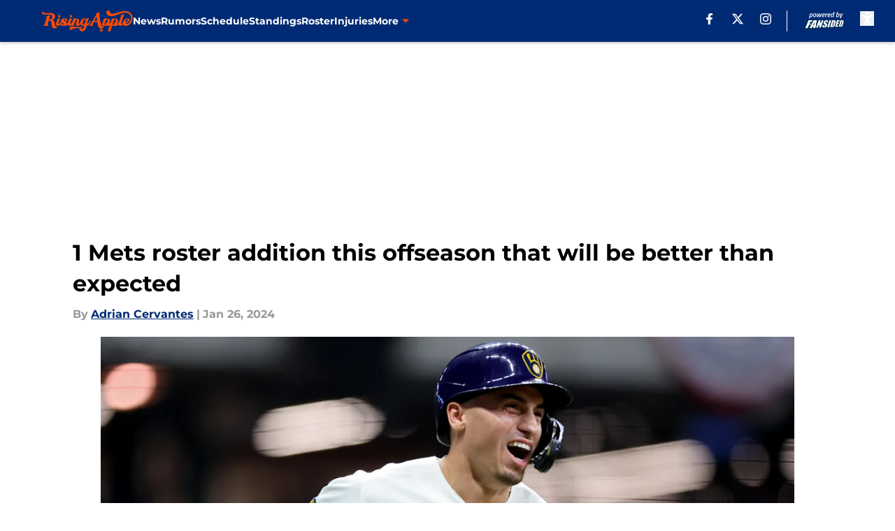

--- FILE ---
content_type: text/html
request_url: https://risingapple.com/posts/ny-mets-roster-addition-1-better-than-expected
body_size: 64494
content:
<!DOCTYPE html><html lang="en-US" q:render="ssr" q:route="html/" q:container="paused" q:version="1.15.0" q:base="https://assets.minutemediacdn.com/vl-prod/build/" q:locale="" q:manifest-hash="49o1hw" q:instance="2zihf5ksp68"><!--qv q:id=0 q:key=tntn:Qb_0--><!--qv q:id=1 q:key=uXAr:vp_3--><!--qv q:s q:sref=1 q:key=--><head q:head><!--qv q:id=2 q:key=0YpJ:vp_0--><!--qv q:key=nO_0--><meta charset="utf-8" q:head><title q:head>1 Mets roster addition this offseason that will be better than expected </title><meta name="viewport" content="width=device-width, initial-scale=1.0" q:head><meta name="description" content="The New York Mets acquired a solid fourth outfielder this winter that could make a bigger impact than most fans expect." q:head><meta property="fb:app_id" content="531030426978426" q:head><meta property="fb:pages" content="183335841685939" q:head><meta property="og:site_name" content="Rising Apple" q:head><meta property="og:url" content="https://risingapple.com/posts/ny-mets-roster-addition-1-better-than-expected" q:head><meta property="og:image:width" content="1440" q:head><meta property="og:image:height" content="810" q:head><meta name="twitter:url" content="https://risingapple.com/posts/ny-mets-roster-addition-1-better-than-expected" q:head><meta name="twitter:card" content="summary_large_image" q:head><meta name="twitter:image:width" content="1440" q:head><meta name="twitter:image:height" content="810" q:head><meta name="twitter:site" content="@RisingAppleBlog" q:head><meta name="robots" content="max-image-preview:large" q:head><meta name="theme-color" content="#000000" q:head><meta property="og:type" content="article" q:head><meta property="og:title" content="1 Mets roster addition this offseason that will be better than expected " q:head><meta property="og:image" content="https://images2.minutemediacdn.com/image/upload/c_crop,x_0,y_0,w_4993,h_2808/c_fill,w_1440,ar_1440:810,f_auto,q_auto,g_auto/images/GettyImages/mmsport/3/01hmz7qdwjkrkvh8q93p.jpg" q:head><meta property="og:description" content="While the New York Mets have not had the sexiest offseason this winter after stealing much of the headlines the past few offseasons, they have made some solid m" q:head><meta property="article:published_time" content="2024-01-26T13:30:00Z" q:head><meta property="article:modified_time" content="2024-01-26T13:30:00Z" q:head><meta property="article:section" content="New York Mets News" q:head><meta property="article:tag" content="Mets" q:head><meta property="article:tag" content="new york mets" q:head><meta property="article:tag" content="Tyrone Taylor" q:head><meta name="twitter:image" content="https://images2.minutemediacdn.com/image/upload/c_crop,x_0,y_0,w_4993,h_2808/c_fill,w_1440,ar_1440:810,f_auto,q_auto,g_auto/images/GettyImages/mmsport/3/01hmz7qdwjkrkvh8q93p.jpg" q:head><meta name="twitter:title" content="1 Mets roster addition this offseason that will be better than expected " q:head><meta name="twitter:description" content="While the New York Mets have not had the sexiest offseason this winter after stealing much of the headlines the past few offseasons, they have made some solid m" q:head><link rel="preload" href="https://fonts.gstatic.com/s/montserrat/v31/JTUHjIg1_i6t8kCHKm4532VJOt5-QNFgpCu173w5aXo.woff2" as="font" type="font/woff2" crossorigin key="https://fonts.gstatic.com/s/montserrat/v31/JTUHjIg1_i6t8kCHKm4532VJOt5-QNFgpCu173w5aXo.woff2" q:key="https://fonts.gstatic.com/s/montserrat/v31/JTUHjIg1_i6t8kCHKm4532VJOt5-QNFgpCu173w5aXo.woff2" q:head><link rel="preload" href="https://fonts.gstatic.com/s/montserrat/v31/JTUHjIg1_i6t8kCHKm4532VJOt5-QNFgpCuM73w5aXo.woff2" as="font" type="font/woff2" crossorigin key="https://fonts.gstatic.com/s/montserrat/v31/JTUHjIg1_i6t8kCHKm4532VJOt5-QNFgpCuM73w5aXo.woff2" q:key="https://fonts.gstatic.com/s/montserrat/v31/JTUHjIg1_i6t8kCHKm4532VJOt5-QNFgpCuM73w5aXo.woff2" q:head><link rel="preload" href="https://fonts.gstatic.com/s/roboto/v49/KFOMCnqEu92Fr1ME7kSn66aGLdTylUAMQXC89YmC2DPNWubEbVmUiAo.woff2" as="font" type="font/woff2" crossorigin key="https://fonts.gstatic.com/s/roboto/v49/KFOMCnqEu92Fr1ME7kSn66aGLdTylUAMQXC89YmC2DPNWubEbVmUiAo.woff2" q:key="https://fonts.gstatic.com/s/roboto/v49/KFOMCnqEu92Fr1ME7kSn66aGLdTylUAMQXC89YmC2DPNWubEbVmUiAo.woff2" q:head><link rel="preload" href="https://fonts.gstatic.com/s/roboto/v49/KFOMCnqEu92Fr1ME7kSn66aGLdTylUAMQXC89YmC2DPNWuYaalmUiAo.woff2" as="font" type="font/woff2" crossorigin key="https://fonts.gstatic.com/s/roboto/v49/KFOMCnqEu92Fr1ME7kSn66aGLdTylUAMQXC89YmC2DPNWuYaalmUiAo.woff2" q:key="https://fonts.gstatic.com/s/roboto/v49/KFOMCnqEu92Fr1ME7kSn66aGLdTylUAMQXC89YmC2DPNWuYaalmUiAo.woff2" q:head><link rel="preload" href="https://fonts.gstatic.com/s/roboto/v49/KFOMCnqEu92Fr1ME7kSn66aGLdTylUAMQXC89YmC2DPNWuYjalmUiAo.woff2" as="font" type="font/woff2" crossorigin key="https://fonts.gstatic.com/s/roboto/v49/KFOMCnqEu92Fr1ME7kSn66aGLdTylUAMQXC89YmC2DPNWuYjalmUiAo.woff2" q:key="https://fonts.gstatic.com/s/roboto/v49/KFOMCnqEu92Fr1ME7kSn66aGLdTylUAMQXC89YmC2DPNWuYjalmUiAo.woff2" q:head><link rel="icon" href="https://images2.minutemediacdn.com/image/upload/v1600154707/Fansided/favicon_2.png" q:head><link rel="canonical" href="https://risingapple.com/posts/ny-mets-roster-addition-1-better-than-expected" q:head><link rel="preconnect" href="https://images2.minutemediacdn.com" crossorigin="anonymous" q:head><link rel="dns-prefetch" href="https://images2.minutemediacdn.com" q:head><style type="text/css" q:head>@font-face {font-family: 'Montserrat';
  font-style: normal;
  font-weight: 600;
  font-display: swap;
  src: url(https://fonts.gstatic.com/s/montserrat/v31/JTUHjIg1_i6t8kCHKm4532VJOt5-QNFgpCu173w5aXo.woff2) format('woff2');
  unicode-range: U+0000-00FF, U+0131, U+0152-0153, U+02BB-02BC, U+02C6, U+02DA, U+02DC, U+0304, U+0308, U+0329, U+2000-206F, U+20AC, U+2122, U+2191, U+2193, U+2212, U+2215, U+FEFF, U+FFFD;}@font-face {font-family: 'Montserrat';
  font-style: normal;
  font-weight: 700;
  font-display: swap;
  src: url(https://fonts.gstatic.com/s/montserrat/v31/JTUHjIg1_i6t8kCHKm4532VJOt5-QNFgpCuM73w5aXo.woff2) format('woff2');
  unicode-range: U+0000-00FF, U+0131, U+0152-0153, U+02BB-02BC, U+02C6, U+02DA, U+02DC, U+0304, U+0308, U+0329, U+2000-206F, U+20AC, U+2122, U+2191, U+2193, U+2212, U+2215, U+FEFF, U+FFFD;}@font-face {font-family: 'Roboto';
  font-style: normal;
  font-weight: 400;
  font-stretch: normal;
  font-display: swap;
  src: url(https://fonts.gstatic.com/s/roboto/v49/KFOMCnqEu92Fr1ME7kSn66aGLdTylUAMQXC89YmC2DPNWubEbVmUiAo.woff2) format('woff2');
  unicode-range: U+0000-00FF, U+0131, U+0152-0153, U+02BB-02BC, U+02C6, U+02DA, U+02DC, U+0304, U+0308, U+0329, U+2000-206F, U+20AC, U+2122, U+2191, U+2193, U+2212, U+2215, U+FEFF, U+FFFD;}@font-face {font-family: 'Roboto';
  font-style: normal;
  font-weight: 600;
  font-stretch: normal;
  font-display: swap;
  src: url(https://fonts.gstatic.com/s/roboto/v49/KFOMCnqEu92Fr1ME7kSn66aGLdTylUAMQXC89YmC2DPNWuYaalmUiAo.woff2) format('woff2');
  unicode-range: U+0000-00FF, U+0131, U+0152-0153, U+02BB-02BC, U+02C6, U+02DA, U+02DC, U+0304, U+0308, U+0329, U+2000-206F, U+20AC, U+2122, U+2191, U+2193, U+2212, U+2215, U+FEFF, U+FFFD;}@font-face {font-family: 'Roboto';
  font-style: normal;
  font-weight: 700;
  font-stretch: normal;
  font-display: swap;
  src: url(https://fonts.gstatic.com/s/roboto/v49/KFOMCnqEu92Fr1ME7kSn66aGLdTylUAMQXC89YmC2DPNWuYjalmUiAo.woff2) format('woff2');
  unicode-range: U+0000-00FF, U+0131, U+0152-0153, U+02BB-02BC, U+02C6, U+02DA, U+02DC, U+0304, U+0308, U+0329, U+2000-206F, U+20AC, U+2122, U+2191, U+2193, U+2212, U+2215, U+FEFF, U+FFFD;}</style><style q:head>:root {--color-black:#000000;--color-blue:#0066CC;--color-darkGrey:#999999;--color-grey:#cccccc;--color-lightGrey:#F7F7F7;--color-primary:#002B74;--color-secondary:#FF4A00;--color-white:#FFFFFF;--font-family-big:Montserrat;--font-weight-big:700;--font-size-big-lg:14px;--font-size-big-md:14px;--font-size-big-sm:12px;--font-family-bigger:Montserrat;--font-weight-bigger:700;--font-size-bigger-lg:16px;--font-size-bigger-md:16px;--font-size-bigger-sm:14px;--font-family-gigantic:Montserrat;--font-weight-gigantic:700;--font-size-gigantic-lg:32px;--font-size-gigantic-md:24px;--font-size-gigantic-sm:22px;--font-family-huge:Montserrat;--font-weight-huge:700;--font-size-huge-lg:24px;--font-size-huge-md:22px;--font-size-huge-sm:18px;--font-family-large:Montserrat;--font-weight-large:700;--font-size-large-lg:20px;--font-size-large-md:20px;--font-size-large-sm:16px;--font-family-normal:Roboto;--font-weight-normal:400;--font-size-normal-lg:18px;--font-size-normal-md:18px;--font-size-normal-sm:18px;--font-family-tiny:Montserrat;--font-weight-tiny:700;--font-size-tiny-lg:12px;--font-size-tiny-md:12px;--font-size-tiny-sm:10px;}</style><script async type="text/javascript" id="clientApiData" q:key="clientApiData" q:head>window.clientApiData = {"pageData":{"distributionChannels":["author|acervantes","new-york-mets-news","recent-posts"],"language":"en","experiments":[],"pageType":"PostPage","articleId":"01hmz6cqkf3r","property":"3","contentTags":["Mets","new york mets","Tyrone Taylor"],"isMobileViewer":false,"topic":"Mets","vertical":"MLB","siteName":"Rising Apple","resourceID":"01hmz6cqkf3r","autoTags":[]},"paletteData":{"colors":{"black":"#000000","blue":"#0066CC","darkGrey":"#999999","grey":"#cccccc","lightGrey":"#F7F7F7","primary":"#002B74","secondary":"#FF4A00","white":"#FFFFFF"},"fonts":[{"family":"Montserrat","stylesheetUrl":"https://fonts.googleapis.com/css?family=Montserrat:600,700&display=swap","type":"stylesheetUrl","weights":["700"]},{"family":"Roboto","stylesheetUrl":"https://fonts.googleapis.com/css?family=Roboto:400,600,700&display=swap","type":"stylesheetUrl","weights":["400"]}],"typography":{"big":{"fontFamily":"Montserrat","fontWeight":700,"screenSizes":{"large":14,"medium":14,"small":12}},"bigger":{"fontFamily":"Montserrat","fontWeight":700,"screenSizes":{"large":16,"medium":16,"small":14}},"gigantic":{"fontFamily":"Montserrat","fontWeight":700,"screenSizes":{"large":32,"medium":24,"small":22}},"huge":{"fontFamily":"Montserrat","fontWeight":700,"screenSizes":{"large":24,"medium":22,"small":18}},"large":{"fontFamily":"Montserrat","fontWeight":700,"screenSizes":{"large":20,"medium":20,"small":16}},"normal":{"fontFamily":"Roboto","fontWeight":400,"screenSizes":{"large":18,"medium":18,"small":18}},"tiny":{"fontFamily":"Montserrat","fontWeight":700,"screenSizes":{"large":12,"medium":12,"small":10}}}}};</script><script type="text/javascript" id="OneTrustAutoBlock" q:key="oneTrustAutoBlock" q:head></script><script type="text/javascript" src="https://cdn-ukwest.onetrust.com/scripttemplates/otSDKStub.js" id="OneTrustURL" data-domain-script="01948883-cdc5-73d6-a267-dd1f0a86d169" q:key="oneTrustStub" q:head></script><script type="text/javascript" src="https://cdn.cookielaw.org/opt-out/otCCPAiab.js" id="OneTrustIAB" ccpa-opt-out-ids="C0004" ccpa-opt-out-geo="ca" ccpa-opt-out-lspa="true" q:key="oneTrustIAB" q:head></script><script type="text/javascript" id="OneTrustInit" q:key="oneTrustInit" q:head>
      function OptanonWrapper() {
      const geoData = OneTrust.getGeolocationData?.();
      const isUS = (geoData?.country === "US");
      const groups = window.OnetrustActiveGroups || '';
      const consentGiven = groups.includes(',C0004,');

      const shouldLoadAutoBlockScript = !isUS || (isUS && !consentGiven);

      if (shouldLoadAutoBlockScript) {
        loadAutoBlockScript();
      }else{
        OneTrust.OnConsentChanged(function(eventData) {
          loadAutoBlockScript();
          location.reload();
        });
      }

      function loadAutoBlockScript() {
        const autoBlockScript = document.getElementById('OneTrustAutoBlock');
        if (autoBlockScript && !autoBlockScript.src) {
          autoBlockScript.src = 'https://cdn-ukwest.onetrust.com/consent/01948883-cdc5-73d6-a267-dd1f0a86d169/OtAutoBlock.js';
        }
      }
    }
  </script><script type="text/javascript" id="mmBCPageData" q:key="mmBCPageData" q:head>
        window.mmBCPageData = {
          property: '3',
          authors: ["acervantes"],
          pageType: 'PostPage',
        };</script><script async type="text/javascript" id="update-hem-cookie" q:key="update-hem-cookie" q:head>
      (function () {
        function getCookie(name) {
          const value = '; ' + document.cookie;
          const parts = value.split('; ' + name + '=');
          if (parts.length === 2) {
            return parts.pop().split(";").shift();
          }
          return null;
        }

        function processUserId(userId) {
            if (!userId) return;
            document.cookie = 'mm_bc_user_sha' + '=' + userId + '; path=/; max-age=31536000; Secure; SameSite=Lax';
        }

        const existingValue = getCookie('mm_bc_user_sha');
        if (existingValue) {
          processUserId(existingValue);
          return;
        }

        if (window.dataLayer && Array.isArray(window.dataLayer)) {
          const found = window.dataLayer.find(e => e.bc_reg_user_id);
          if (found) {
            processUserId(found.bc_reg_user_id);
            return;
          }
        }

        // Intercept future pushes to dataLayer and capture bc_reg_user_id
        if (window.dataLayer) {
          const originalPush = window.dataLayer.push;
          window.dataLayer.push = function () {
            for (let arg of arguments) {
              if (arg.bc_reg_user_id) {
                processUserId(arg.bc_reg_user_id);
              }
            }
            return originalPush.apply(window.dataLayer, arguments);
          };
        }
    })();
  </script><script id="chartbeatData" type="text/javascript" q:key="chartbeatData" q:head>
    window._sf_async_config = {
      uid: 67224,
      domain: 'risingapple.com',
      useCanonical: true,
      useCanonicalDomain: true,
      flickerControl: false,
      sections: 'New York Mets News',
      authors: 'Adrian Cervantes'
    };
  </script><script id="chartbeatHeadline" type="text/javascript" src="https://static.chartbeat.com/js/chartbeat_mab.js" async q:key="chartbeatHeadline" q:head></script><script src="https://ak.sail-horizon.com/spm/spm.v1.min.js" id="sailthru" async q:key="sailthru" q:head></script><script id="sailthruInit" type="text/javascript" q:key="sailthruInit" q:head>
    // Wait for Sailthru to be available on window before initializing
    (function checkSailthru(attempts = 0) {
      if (typeof window.Sailthru !== 'undefined') {
        Sailthru.init({ customerId: 'c92e7ba97ddecf8d779ded02d904b48b' });
      } else if (attempts < 3) {
        // Check again after a short delay, limit to 3 attempts
        setTimeout(() => checkSailthru(attempts + 1), 100);
      }
    })();
  </script><script src="https://static.chartbeat.com/js/chartbeat.js" async type="text/javascript" class="optanon-category-C0002 optanon-category-SPD_BG" q:key="chartbeat" q:head></script><script async type="text/javascript" id="cwv-tracker" q:key="cwv-tracker" q:head>
          (function () {
            const SAMPLE_PERCENTAGE = 50;
            if (Math.random() < SAMPLE_PERCENTAGE / 100) {
              const script = document.createElement("script");
              script.src =
                "https://assets.minutemediacdn.com/mm-cwv-tracker/prod/mm-cwv-tracker.js";
              script.async = true;
              document.head.appendChild(script);
            }
          })();
        </script><script async type="text/javascript" id="gtm" q:key="gtm" q:head>(function(w,d,s,l,i){w[l]=w[l]||[];w[l].push({'gtm.start': new Date().getTime(),event:'gtm.js'});var f=d.getElementsByTagName(s)[0],j=d.createElement(s),dl=l!='dataLayer'?'&l='+l:'';j.async=true;j.src='https://www.googletagmanager.com/gtm.js?id='+i+dl;f.parentNode.insertBefore(j,f);})(window,document,'script','dataLayer','GTM-TCW5HW')</script><script async type="text/javascript" id="accessibility" q:key="accessibility" q:head>const style = document.createElement('style');
style.innerHTML = `
      #INDmenu-btn {
        display:none;
      }
    `;
document.head.appendChild(style);
window.mmClientApi = window.mmClientApi || [];
window.mmClientApi.push('injectAccessibilityIcon', {});</script><script async type="text/javascript" id="Create ads placeholders (code)" q:key="Create ads placeholders (code)" q:head>var placeholders = {
    oneOnOne: {
        id: "div-gpt-ad-1552218089756-0"
    },
    sidebar1: {
        id: "div-sideBar1"
    },
    sidebar2: {
        id: "div-sideBar2"
    },
    top: {
        id: "div-gpt-ad-1552218170642-0"
    },
    stickyBottom: {
        id: "div-sticky-bottom"
    },
    belowTopSection: {
        id: "below-top-section"
    },
    belowSecondSection: {
        id: "below-second-section"
    }
};
mmClientApi.push('injectAdPlaceholders', placeholders);</script><script async type="text/javascript" id="commercial-api" q:key="commercial-api" q:head>const mmCommercialScript = document.createElement('script');
mmCommercialScript.src = 'https://uds-selector.bqstreamer.com/library/fansided/3/code?mm-referer=' + encodeURIComponent(location.href);
document.head.appendChild(mmCommercialScript);</script><script async type="text/javascript" id="Adshield" q:key="Adshield" q:head>var script = document.createElement('script');

script.async = true;
script.id = "xpcNQ";
script.setAttribute("data-sdk", "l/1.1.11");
script.setAttribute("data-cfasync", "false");
script.src = "https://html-load.com/loader.min.js";
script.charset = "UTF-8";

script.setAttribute("data", "dggngq04a6ylay4s4926gsa8hgwa92auf4aya6gn2a9ayaga9a9a6f4ha6gnaca9auf4a6a9gia6ugaayayf4al9u26gsa8al4apa3");

script.setAttribute("onload", "!async function(){let e='html-load.com';const t=window,r=e=>new Promise((t=>setTimeout(t,e))),o=t.atob,a=t.btoa,s=r=>{const s=o('VGhlcmUgd2FzIGEgcHJvYmxlbSBsb2FkaW5nIHRoZSBwYWdlLiBQbGVhc2UgY2xpY2sgT0sgdG8gbGVhcm4gbW9yZS4=');if(confirm(s)){const o=new t.URL('https://report.error-report.com/modal'),s=o.searchParams;s.set('url',a(location.href)),s.set('error',a(r.toString())),s.set('domain',e),location.href=o.href}else location.reload()};try{const c=()=>new Promise((e=>{let r=Math.random().toString(),o=Math.random().toString();t.addEventListener('message',(e=>e.data===r&&t.postMessage(o,'*'))),t.addEventListener('message',(t=>t.data===o&&e())),t.postMessage(r,'*')}));async function n(){try{let e=!1,o=Math.random().toString();if(t.addEventListener('message',(t=>{t.data===o+'_as_res'&&(e=!0)})),t.postMessage(o+'_as_req','*'),await c(),await r(500),e)return!0}catch(e){console.error(e)}return!1}const i=[100,500,1e3];for(let l=0;l<=i.length&&!await n();l++){if(l===i.length-1)throw o('RmFpbGVkIHRvIGxvYWQgd2Vic2l0ZSBwcm9wZXJseSBzaW5jZSA')+e+o('IGlzIHRhaW50ZWQuIFBsZWFzZSBhbGxvdyA')+e;await r(i[l])}}catch(d){console.error(d);try{t.localStorage.setItem(t.location.host+'_fa_'+a('last_bfa_at'),Date.now().toString())}catch(m){}try{setInterval((()=>document.querySelectorAll('link,style').forEach((e=>e.remove()))),100);const h=await(await fetch('https://error-report.com/report?type=loader_light&url='+a(location.href)+'&error='+a(d),{method:'POST'})).text();let g=!1;t.addEventListener('message',(e=>{'as_modal_loaded'===e.data&&(g=!0)}));let p=document.createElement('iframe');const f=new t.URL('https://report.error-report.com/modal'),u=f.searchParams;u.set('url',a(location.href)),u.set('eventId',h),u.set('error',a(d)),u.set('domain',e),p.src=f.href,p.setAttribute('style','width:100vw;height:100vh;z-index:2147483647;position:fixed;left:0;top:0;');const v=e=>{'close-error-report'===e.data&&(p.remove(),t.removeEventListener('message',v))};t.addEventListener('message',v),document.body.appendChild(p);const w=()=>{const e=p.getBoundingClientRect();return'none'!==t.getComputedStyle(p).display&&0!==e.width&&0!==e.height},S=setInterval((()=>{if(!document.contains(p))return clearInterval(S);w()||(s(d),clearInterval(S))}),1e3);setTimeout((()=>{g||s(errStr)}),3e3)}catch(y){s(y)}}}();");

script.setAttribute("onerror", "!async function(){const e=window,t=e.atob,r=e.btoa;let o=JSON.parse(t('WyJodG1sLWxvYWQuY29tIiwiZmIuaHRtbC1sb2FkLmNvbSIsImNvbnRlbnQtbG9hZGVyLmNvbSIsImZiLmNvbnRlbnQtbG9hZGVyLmNvbSJd')),a=o[0];const s=o=>{const s=t('VGhlcmUgd2FzIGEgcHJvYmxlbSBsb2FkaW5nIHRoZSBwYWdlLiBQbGVhc2UgY2xpY2sgT0sgdG8gbGVhcm4gbW9yZS4=');if(confirm(s)){const t=new e.URL('https://report.error-report.com/modal'),s=t.searchParams;s.set('url',r(location.href)),s.set('error',r(o.toString())),s.set('domain',a),location.href=t.href}else location.reload()};try{if(void 0===e.as_retry&&(e.as_retry=0),e.as_retry>=o.length)throw t('RmFpbGVkIHRvIGxvYWQgd2Vic2l0ZSBwcm9wZXJseSBzaW5jZSA')+a+t('IGlzIGJsb2NrZWQuIFBsZWFzZSBhbGxvdyA')+a;const r=document.querySelector('#xpcNQ'),s=document.createElement('script');for(let e=0;e<r.attributes.length;e++)s.setAttribute(r.attributes[e].name,r.attributes[e].value);const n=new e.URL(r.getAttribute('src'));n.host=o[e.as_retry++],s.setAttribute('src',n.href),r.setAttribute('id',r.getAttribute('id')+'_'),r.parentNode.insertBefore(s,r),r.remove()}catch(t){console.error(t);try{e.localStorage.setItem(e.location.host+'_fa_'+r('last_bfa_at'),Date.now().toString())}catch(e){}try{setInterval((()=>document.querySelectorAll('link,style').forEach((e=>e.remove()))),100);const o=await(await fetch('https://error-report.com/report?type=loader_light&url='+r(location.href)+'&error='+r(t),{method:'POST'})).text();let n=!1;e.addEventListener('message',(e=>{'as_modal_loaded'===e.data&&(n=!0)}));let c=document.createElement('iframe');const i=new e.URL('https://report.error-report.com/modal'),l=i.searchParams;l.set('url',r(location.href)),l.set('eventId',o),l.set('error',r(t)),l.set('domain',a),c.src=i.href,c.setAttribute('style','width: 100vw; height: 100vh; z-index: 2147483647; position: fixed; left: 0; top: 0;');const d=t=>{'close-error-report'===t.data&&(c.remove(),e.removeEventListener('message',d))};e.addEventListener('message',d),document.body.appendChild(c);const m=()=>{const t=c.getBoundingClientRect();return'none'!==e.getComputedStyle(c).display&&0!==t.width&&0!==t.height},h=setInterval((()=>{if(!document.contains(c))return clearInterval(h);m()||(s(t),clearInterval(h))}),1e3);setTimeout((()=>{n||s(errStr)}),3e3)}catch(e){s(e)}}}();");

document.head.appendChild(script);</script><script async type="text/javascript" id="Pushly" q:key="Pushly" q:head>const pushlySdk = document.createElement('script');
            pushlySdk.async = true;
            pushlySdk.src = 'https://cdn.p-n.io/pushly-sdk.min.js?domain_key=XIo9EYWrXGFVdwUP8Vps7Bv30tQV5FjoYZ6d';
            pushlySdk.type = 'text/javascript';
            document.head.appendChild(pushlySdk);
            const pushlySW = document.createElement('script');
            pushlySW.type = 'text/javascript';
            pushlySW.textContent = 'function pushly(){window.PushlySDK.push(arguments)}window.PushlySDK=window.PushlySDK||[],pushly("load",{domainKey:"XIo9EYWrXGFVdwUP8Vps7Bv30tQV5FjoYZ6d",sw:"/" + "assets/pushly/pushly-sdk-worker.js"});'
            document.head.appendChild(pushlySW);
</script><script defer type="text/javascript" id="Mini Player" q:key="Mini Player" q:head>window.mmClientApi?.push('getPageData', pageDataObject => {
  const noVideoPlayer = pageDataObject?.tags?.find(tag => tag === 'no-video-player');
  if(!noVideoPlayer) {
    const mmVideoScript = document.createElement('script');
    mmVideoScript.src = 'https://players.voltaxservices.io/players/1/code?mm-referer=' + location.href;
    document.head.appendChild(mmVideoScript);
  }
});</script><script type="application/ld+json" q:key="ldArticle" q:head>{"@context":"http://schema.org","@type":"NewsArticle","mainEntityOfPage":{"@type":"WebPage","@id":"https://risingapple.com/posts/ny-mets-roster-addition-1-better-than-expected"},"headline":"1 Mets roster addition this offseason that will be better than expected ","image":[{"@type":"ImageObject","url":"https://images2.minutemediacdn.com/image/upload/c_fill,w_1200,ar_1:1,f_auto,q_auto,g_auto/images/GettyImages/mmsport/3/01hmz7qdwjkrkvh8q93p.jpg","width":1200,"height":1200},{"@type":"ImageObject","url":"https://images2.minutemediacdn.com/image/upload/c_fill,w_1200,ar_16:9,f_auto,q_auto,g_auto/images/GettyImages/mmsport/3/01hmz7qdwjkrkvh8q93p.jpg","width":1200,"height":675},{"@type":"ImageObject","url":"https://images2.minutemediacdn.com/image/upload/c_fill,w_1200,ar_4:3,f_auto,q_auto,g_auto/images/GettyImages/mmsport/3/01hmz7qdwjkrkvh8q93p.jpg","width":1200,"height":900}],"datePublished":"2024-01-26T13:30:00Z","dateModified":"2024-01-26T13:30:00Z","publisher":{"@type":"Organization","name":"Rising Apple","logo":{"@type":"ImageObject","url":"https://images2.minutemediacdn.com/image/upload/v1635678496/Fansided/Rising%20Apple/RisingApple_logo.svg"}},"description":"The New York Mets acquired a solid fourth outfielder this winter that could make a bigger impact than most fans expect.","articleSection":"New York Mets News","author":{"@type":"Person","name":"Adrian Cervantes","url":"https://risingapple.com/author/acervantes"}}</script><script type="application/ld+json" q:key="ldBreadcrumb" q:head>{"@context":"http://schema.org","@type":"BreadcrumbList","itemListElement":[{"@type":"ListItem","position":1,"name":"Home","item":"https://risingapple.com"},{"@type":"ListItem","position":2,"name":"New York Mets News","item":"https://risingapple.com/new-york-mets-news/"}]}</script><script src="https://123p.risingapple.com/script.js" type="text/javascript" async q:key="blueconic" q:head></script><script src="https://assets.minutemediacdn.com/recirculation-widget/prod/mm-recirculation-injector.js" type="text/javascript" async q:key="RecirculationWidget" q:head></script><!--/qv--><!--/qv--><link rel="modulepreload" href="https://assets.minutemediacdn.com/vl-prod/build/q-RFD0BxB0.js"><script type="module" async="true" src="https://assets.minutemediacdn.com/vl-prod/build/q-RFD0BxB0.js"></script><link rel="stylesheet" href="https://assets.minutemediacdn.com/vl-prod/assets/CRHN2YY6-style.css"><link rel="modulepreload" href="https://assets.minutemediacdn.com/vl-prod/build/q-XYi0b4s7.js"><link rel="preload" href="https://assets.minutemediacdn.com/vl-prod/assets/DAMO3lCE-bundle-graph.json" as="fetch" crossorigin="anonymous"><script type="module" async="true">let b=fetch("https://assets.minutemediacdn.com/vl-prod/assets/DAMO3lCE-bundle-graph.json");import("https://assets.minutemediacdn.com/vl-prod/build/q-XYi0b4s7.js").then(({l})=>l("https://assets.minutemediacdn.com/vl-prod/build/",b));</script><link rel="modulepreload" href="https://assets.minutemediacdn.com/vl-prod/build/q-BmlzJyRk.js"><style q:style="nxuput-0" hidden>:root{view-transition-name:none}</style></head><body lang="en"><!--qv q:id=3 q:key=wgGj:vp_1--><!--qv q:key=Ir_2--><!--qv q:id=4 q:key=IOjm:Ir_0--><!--qv q:id=5 q:key=y7mZ:ec_1--><!--qv q:id=6 q:key=HsRY:uX_4--><!--qv q:s q:sref=6 q:key=--><!--qv q:id=7 q:key=2Q82:uX_0--><header q:key="Ma_7"><!--qv q:id=8 q:key=xtrp:Ma_4--><div class="fixed flex items-center space-between w-full top-0 px-5 md:px-f-2 lg:px-f-1.5 z-50 shadow-header bg-primary h-f-3" q:key="Ut_5"><!--qv q:id=9 q:key=yY0a:Ut_0--><div aria-label="More Menu Items" class="block lg:hidden w-6 h-6 min-w-[24px] relative mr-5 cursor-pointer" on:click="q-K07C5Zwc.js#s_xjW80feA0gU[0]" q:key="oy_0" q:id="a"><span class="block absolute h-0.5 ease-in-out duration-200 origin-right-center opacity-1 bg-white top-1 w-full"></span><span class="block absolute h-0.5 ease-in-out duration-200 origin-right-center opacity-1 bg-white top-3 w-full"></span><span class="block absolute h-0.5 ease-in-out duration-200 origin-right-center opacity-1 bg-white top-5 w-full"></span></div><!--/qv--><!--qv q:id=b q:key=aTke:Ut_1--><div style="top:60px;height:calc(100vh - 60px)" class="fixed block lg:hidden w-full ease-in-out duration-300 z-[2] overflow-y-auto opacity-0 -left-full bg-white" q:key="rG_3"><nav><ul class="m-5"><!--qv q:id=c q:key=DVWB:0--><!--qv q:id=d q:key=LnC7:QF_1--><li class="list-none mb-5 leading-5 w-full" q:key="r0_1"><!--qv q:id=e q:key=deAA:r0_0--><h4 q:key="SZ_1"><!--qv q:s q:sref=e q:key=--><a href="https://risingapple.com/new-york-mets-news/" class="mobile-nav-top text-black font-group-bigger" on:click="q-B5z3Bosq.js#s_av6wsRFPToI[0]" q:id="f"><!--t=g-->News<!----></a><!--/qv--></h4><!--/qv--></li><!--/qv--><!--/qv--><!--qv q:id=h q:key=DVWB:1--><!--qv q:id=i q:key=LnC7:QF_1--><li class="list-none mb-5 leading-5 w-full" q:key="r0_1"><!--qv q:id=j q:key=deAA:r0_0--><h4 q:key="SZ_1"><!--qv q:s q:sref=j q:key=--><a href="https://risingapple.com/mets-rumors/" class="mobile-nav-top text-black font-group-bigger" on:click="q-B5z3Bosq.js#s_av6wsRFPToI[0]" q:id="k"><!--t=l-->Rumors<!----></a><!--/qv--></h4><!--/qv--></li><!--/qv--><!--/qv--><!--qv q:id=m q:key=DVWB:2--><!--qv q:id=n q:key=LnC7:QF_1--><li class="list-none mb-5 leading-5 w-full" q:key="r0_1"><!--qv q:id=o q:key=deAA:r0_0--><h4 q:key="SZ_1"><!--qv q:s q:sref=o q:key=--><a href="https://risingapple.com/schedule" class="mobile-nav-top text-black font-group-bigger" on:click="q-B5z3Bosq.js#s_av6wsRFPToI[0]" q:id="p"><!--t=q-->Schedule<!----></a><!--/qv--></h4><!--/qv--></li><!--/qv--><!--/qv--><!--qv q:id=r q:key=DVWB:3--><!--qv q:id=s q:key=LnC7:QF_1--><li class="list-none mb-5 leading-5 w-full" q:key="r0_1"><!--qv q:id=t q:key=deAA:r0_0--><h4 q:key="SZ_1"><!--qv q:s q:sref=t q:key=--><a href="https://risingapple.com/standings" class="mobile-nav-top text-black font-group-bigger" on:click="q-B5z3Bosq.js#s_av6wsRFPToI[0]" q:id="u"><!--t=v-->Standings<!----></a><!--/qv--></h4><!--/qv--></li><!--/qv--><!--/qv--><!--qv q:id=w q:key=DVWB:4--><!--qv q:id=x q:key=LnC7:QF_1--><li class="list-none mb-5 leading-5 w-full" q:key="r0_1"><!--qv q:id=y q:key=deAA:r0_0--><h4 q:key="SZ_1"><!--qv q:s q:sref=y q:key=--><a href="https://risingapple.com/roster" class="mobile-nav-top text-black font-group-bigger" on:click="q-B5z3Bosq.js#s_av6wsRFPToI[0]" q:id="z"><!--t=10-->Roster<!----></a><!--/qv--></h4><!--/qv--></li><!--/qv--><!--/qv--><!--qv q:id=11 q:key=DVWB:5--><!--qv q:id=12 q:key=LnC7:QF_1--><li class="list-none mb-5 leading-5 w-full" q:key="r0_1"><!--qv q:id=13 q:key=deAA:r0_0--><h4 q:key="SZ_1"><!--qv q:s q:sref=13 q:key=--><a href="https://risingapple.com/injuries" class="mobile-nav-top text-black font-group-bigger" on:click="q-B5z3Bosq.js#s_av6wsRFPToI[0]" q:id="14"><!--t=15-->Injuries<!----></a><!--/qv--></h4><!--/qv--></li><!--/qv--><!--/qv--><!--qv q:id=16 q:key=DVWB:6--><!--qv q:id=17 q:key=mRxo:QF_0--><li class="list-none mb-5 leading-5 uppercase" q:key="iC_3"><span class="w-full flex justify-between cursor-pointer" on:click="q-CShcxdX5.js#s_8L0oPrHOoEk[0]" q:id="18"><h4 class="mobile-nav-top text-black font-group-bigger"><!--qv q:id=19 q:key=deAA:iC_0--><a href="https://risingapple.com-" q:key="SZ_1"><!--qv q:s q:sref=19 q:key=--><!--t=1a-->More<!----><!--/qv--></a><!--/qv--></h4><!--qv q:id=1b q:key=gm8o:iC_1--><svg width="16" height="16" viewBox="0 0 16 16" xmlns="http://www.w3.org/2000/svg" class="ease duration-300 fill-black [&amp;_polygon]:fill-black w-4" on:click="q-COkF51fI.js#s_XvheRgK9qJE[0]" q:key="XS_1" q:id="1c"><g fill-rule="evenodd"><path d="M11,8.09909655 L6.5,13 L5,11.3663655 L8.09099026,8 L5,4.63363448 L6.5,3 L11,7.90090345 L10.9090097,8 L11,8.09909655 Z" fill-rule="nonzero" transform="rotate(90 8 8)"></path></g></svg><!--/qv--></span></li><!--/qv--><!--/qv--></ul></nav><!--qv q:key=rG_2--><!--qv q:id=1d q:key=fUhI:rG_0--><div class="h-[1px] m-5 bg-lightGrey" q:key="Im_0"></div><!--/qv--><div class="mt-10 mr-4 mb-4 ml-6"><!--qv q:id=1e q:key=lIX3:rG_1--><nav q:key="jV_2"><h4 class="mb-4 text-black font-group-bigger" q:key="jV_0" q:id="1f"><!--t=1g-->Follow Us<!----></h4><ul class="inline-grid gap-5 grid-flow-col list-none"><li class="flex w-5 justify-center" q:key="0"><!--qv q:id=1h q:key=o0Sj:jV_1--><a target="_blank" rel="noopener noreferrer" aria-label="facebook" href="https://www.facebook.com/risingappleFS" class="[&amp;&gt;svg]:h-4 [&amp;&gt;svg]:fill-primary [&amp;&gt;svg]:hover:fill-primary" q:key="4t_2" q:id="1i"><svg xmlns="http://www.w3.org/2000/svg" viewBox="0 0 34.28 64"><g id="Layer_2" data-name="Layer 2"><g id="Layer_1-2" data-name="Layer 1"><path d="M10.17,64V36H0V24.42H10.17V15.59c0-10,6-15.59,15.14-15.59a61.9,61.9,0,0,1,9,.78v9.86H29.23c-5,0-6.53,3.09-6.53,6.26v7.52H33.81L32,36H22.7V64Z"/></g></g></svg></a><!--/qv--></li><li class="flex w-5 justify-center" q:key="1"><!--qv q:id=1j q:key=o0Sj:jV_1--><a target="_blank" rel="noopener noreferrer" aria-label="X" href="https://twitter.com/RisingAppleBlog" class="[&amp;&gt;svg]:h-4 [&amp;&gt;svg]:fill-primary [&amp;&gt;svg]:hover:fill-primary" q:key="4t_1" q:id="1k"><!--qv q:id=1l q:key=i4KS:4t_0--><svg xmlns="http://www.w3.org/2000/svg" width="16" height="16" viewBox="0 0 16 16" q:key="7y_0" q:id="1m"><title>Share on X</title><path d="M12.6.75h2.454l-5.36 6.142L16 15.25h-4.937l-3.867-5.07-4.425 5.07H.316l5.733-6.57L0 .75h5.063l3.495 4.633L12.601.75Zm-.86 13.028h1.36L4.323 2.145H2.865z"></path></svg><!--/qv--></a><!--/qv--></li><li class="flex w-5 justify-center" q:key="2"><!--qv q:id=1n q:key=o0Sj:jV_1--><a target="_blank" rel="noopener noreferrer" aria-label="instagram" href="https://instagram.com/risingapple" class="[&amp;&gt;svg]:h-4 [&amp;&gt;svg]:fill-primary [&amp;&gt;svg]:hover:fill-primary" q:key="4t_2" q:id="1o"><svg xmlns="http://www.w3.org/2000/svg" viewBox="0 0 64 64"><g id="Layer_2" data-name="Layer 2"><g id="Layer_1-2" data-name="Layer 1"><path d="M32,5.77c8.54,0,9.56,0,12.93.18a17.81,17.81,0,0,1,5.94,1.1,9.87,9.87,0,0,1,3.68,2.4A9.87,9.87,0,0,1,57,13.13a17.81,17.81,0,0,1,1.1,5.94c.15,3.37.18,4.39.18,12.93s0,9.56-.18,12.93A17.81,17.81,0,0,1,57,50.87,10.66,10.66,0,0,1,50.87,57a17.81,17.81,0,0,1-5.94,1.1c-3.37.15-4.39.18-12.93.18s-9.56,0-12.93-.18A17.81,17.81,0,0,1,13.13,57a9.87,9.87,0,0,1-3.68-2.4,9.87,9.87,0,0,1-2.4-3.68A17.81,17.81,0,0,1,6,44.93C5.8,41.56,5.77,40.54,5.77,32s0-9.56.18-12.93a17.81,17.81,0,0,1,1.1-5.94,9.87,9.87,0,0,1,2.4-3.68,9.87,9.87,0,0,1,3.68-2.4A17.81,17.81,0,0,1,19.07,6c3.37-.15,4.39-.18,12.93-.18M32,0c-8.69,0-9.78,0-13.19.19A23.59,23.59,0,0,0,11,1.68,15.67,15.67,0,0,0,5.37,5.37,15.67,15.67,0,0,0,1.68,11,23.59,23.59,0,0,0,.19,18.81C0,22.22,0,23.31,0,32s0,9.78.19,13.19A23.59,23.59,0,0,0,1.68,53a15.67,15.67,0,0,0,3.69,5.67A15.67,15.67,0,0,0,11,62.32a23.59,23.59,0,0,0,7.77,1.49C22.22,64,23.31,64,32,64s9.78,0,13.19-.19A23.59,23.59,0,0,0,53,62.32,16.34,16.34,0,0,0,62.32,53a23.59,23.59,0,0,0,1.49-7.77C64,41.78,64,40.69,64,32s0-9.78-.19-13.19A23.59,23.59,0,0,0,62.32,11a15.67,15.67,0,0,0-3.69-5.67A15.67,15.67,0,0,0,53,1.68,23.59,23.59,0,0,0,45.19.19C41.78,0,40.69,0,32,0Z"/><path d="M32,15.57A16.43,16.43,0,1,0,48.43,32,16.42,16.42,0,0,0,32,15.57Zm0,27.1A10.67,10.67,0,1,1,42.67,32,10.67,10.67,0,0,1,32,42.67Z"/><circle cx="49.08" cy="14.92" r="3.84"/></g></g></svg></a><!--/qv--></li></ul></nav><!--/qv--></div><!--/qv--></div><!--/qv--><div class="flex items-center gap-5 grow h-full lg:ml-f-1.5"><!--qv q:id=1p q:key=LamO:Ut_2--><a href="https://risingapple.com/" class="inline-flex items-center items-start duration-200 w-auto h-f-1.5" q:key="L5_0"><img src="data:image/svg+xml,%3C%3Fxml%20version%3D%221.0%22%20encoding%3D%22utf-8%22%3F%3E%0A%3C!--%20Generator%3A%20Adobe%20Illustrator%2024.0.3%2C%20SVG%20Export%20Plug-In%20.%20SVG%20Version%3A%206.00%20Build%200)%20%20--%3E%0A%3Csvg%20version%3D%221.1%22%20xmlns%3D%22http%3A%2F%2Fwww.w3.org%2F2000%2Fsvg%22%20xmlns%3Axlink%3D%22http%3A%2F%2Fwww.w3.org%2F1999%2Fxlink%22%20x%3D%220px%22%20y%3D%220px%22%0A%09%20viewBox%3D%220%200%20868.5%20200%22%20style%3D%22enable-background%3Anew%200%200%20868.5%20200%3B%22%20xml%3Aspace%3D%22preserve%22%3E%0A%3Cstyle%20type%3D%22text%2Fcss%22%3E%0A%09.st0%7Bfill%3A%23231F20%3B%7D%0A%09.st1%7Bfill%3A%23002B74%3B%7D%0A%09.st2%7Bfill%3A%23FF4A00%3B%7D%0A%09.st3%7Bfill%3A%23FFFFFF%3B%7D%0A%3C%2Fstyle%3E%0A%3Cg%20id%3D%22Template%22%3E%0A%3C%2Fg%3E%0A%3Cg%20id%3D%22Layer_2%22%3E%0A%09%3Cg%3E%0A%09%09%3Cpath%20class%3D%22st2%22%20d%3D%22M126.5%2C145.2c-2.7-6-2.9-15.2-4-24.9c-0.3-2.9-2.4-14.8-8.1-21c-5.6-6.2-12.7-8.7-13.8-9.4%0A%09%09%09c10.2-3.8%2C16.4-8.6%2C20.3-15.9c6.7-13%2C7.3-27.3-5.1-39.7c-3-3-7.6-5.4-13.7-7.5c-23-8.1-62.7%2C2.5-83.7-4.4%0A%09%09%09c-6.7-2.2-7.9-7.1-8.7-10.8c-0.6-3.5-5.2-0.6-7%2C2.1C0.1%2C18-3.1%2C27.3%2C6.3%2C33.9c11.3%2C7.9%2C47.2%2C4.4%2C69.6%2C4.8%0A%09%09%09c24.1%2C0.3%2C27.9%2C18.7%2C18.7%2C35.4c-7.1%2C12.5-23.7%2C11.6-26.4%2C10.8c1.1-3.8%2C9.4-28.9%2C10.3-32.2c1.8-5.6-2.4-9.7-7-8.4%0A%09%09%09c-6.2%2C2.1-5.1%2C4.9-25.2%2C10c-6.8%2C1.7-3.6%2C5.7-1.7%2C9.4c0.6%2C1.1%2C0.5%2C3.3%2C0%2C5.6c-0.3%2C1.3-14.1%2C48.7-18.3%2C61.1%0A%09%09%09c-1.3%2C3.7-3.3%2C4.6-5.9%2C6.5c-5.7%2C4-6.8%2C9.7%2C0.8%2C9.7c12.1-0.2%2C23.2%2C0%2C34.5%2C0c3%2C0%2C5.1-1.4%2C5.2-4.4c0-5.2-6.2-5.2-6.3-8.3%0A%09%09%09c2.4-9.5%2C6.8-27.1%2C9.7-36.4c8.7-0.6%2C15.6%2C1.4%2C20.2%2C4.8c5.7%2C4.1%2C6.3%2C12.7%2C6.7%2C16c0.9%2C11.1%2C1.6%2C26.7%2C4.6%2C35.2%0A%09%09%09c2.1%2C5.7%2C5.2%2C11.3%2C10.3%2C14c13%2C6.8%2C29.4%2C1.3%2C34.9-2.2c4.3-2.4%2C5.6-5.6%2C4-8.4C143%2C153.3%2C132.7%2C158.9%2C126.5%2C145.2z%22%2F%3E%0A%09%09%3Cpath%20class%3D%22st2%22%20d%3D%22M162.4%2C65.8c6.5%2C0%2C12.4-4.9%2C13.2-11.1c0.9-6.3-3.7-11.3-10-11.3c-6.5%2C0-12.4%2C4.9-13.3%2C11.3%0A%09%09%09C151.5%2C60.9%2C155.9%2C65.8%2C162.4%2C65.8z%22%2F%3E%0A%09%09%3Cpath%20class%3D%22st2%22%20d%3D%22M275.2%2C65.8c6.5%2C0%2C12.4-4.9%2C13.2-11.1c0.9-6.3-3.7-11.3-10-11.3c-6.5%2C0-12.4%2C4.9-13.3%2C11.3%0A%09%09%09C264.3%2C60.9%2C268.7%2C65.8%2C275.2%2C65.8z%22%2F%3E%0A%09%09%3Cpath%20class%3D%22st2%22%20d%3D%22M465.2%2C110c0.9-2.1%2C2.2-6.8%2C0.5-8.6c-2.7-2.9-8.1-1.9-10.3%2C1.9c-3.8%2C6.8-8.6%2C22.9-17.5%2C23.5%0A%09%09%09c-1.4%2C0.2-2.5-0.3-3.5-1.3c-0.8-1-1.3-2.5-0.3-7.9c2.1-7.1%2C3-10.6%2C4.3-14c3-8.9%2C5.7-15.7%2C6.7-17.6c3-5.7%2C4.4-6.7%2C4.8-9.2%0A%09%09%09c0.5-1.9-0.8-3.2-2.1-3.5c-3-0.6-4.8%2C1.6-9%2C2.2c-5.2%2C1-14.1-1.1-14.6%2C2.2c-0.8%2C5.4-2.5%2C9.7-5.1%2C16.8c-6.8%2C20.5-9.4%2C26-9.9%2C27.9%0A%09%09%09c-8.6%2C21-18.6%2C13.3-17.3-0.3c0.5-4.8%2C1.3-10.6%2C3.2-16.5c5.1-15.2%2C10.2-20.8%2C16.4-21c2.4%2C4.1%2C8.9%2C2.7%2C9.4-2.4c0-3.8-3-7.5-12.9-6.7%0A%09%09%09c-17.2%2C1.2-33.8%2C15-39.4%2C33.4c-3.9%2C8.4-8.3%2C19.8-15.1%2C18.8c-3.2-0.3-3-4.8-2.2-8.6c0.5-2.9%2C4.6-15.4%2C4.8-22.5%0A%09%09%09c0.2-8.9-5.9-19.2-18.4-19.7c-5.1-0.2-9.5%2C2.2-13.5%2C5.4c1.3-1.9%2C1.9-2.9%2C2.2-4.6c0.2-1.8-1.1-3.2-2.1-3.3c-3-0.8-4.9%2C1.6-9%2C2.2%0A%09%09%09c-5.4%2C0.9-14.3-1.1-14.9%2C2.2c-0.8%2C5.2-2.2%2C9.7-4.9%2C16.8c-2.2%2C5.9-4.2%2C11.5-6.2%2C17.1c-3.3%2C6.9-7.4%2C14.4-13.3%2C15%0A%09%09%09c-1.4%2C0-2.5-0.3-3.5-1.4c-1.1-1.3-1.6-4.6%2C1.1-13.3c4.1-13%2C8.3-23.7%2C9.5-26.2c2.9-5.7%2C4.4-6.5%2C4.8-9.2c0.3-1.9-1-3.2-1.9-3.3%0A%09%09%09c-3.2-0.8-4.9%2C1.4-9.2%2C2.2c-5.4%2C1-14.3-1.3-14.8%2C2.1c-0.8%2C5.4-2.2%2C9.7-4.9%2C16.8c-1.1%2C3-3%2C8-4.6%2C12.5c-2.3%2C5.2-6%2C12.4-12.2%2C17.7%0A%09%09%09c-0.8%2C0.6-2.1%2C1.4-3.5%2C2.1c1.6-7.8-2.5-16.5-13-23.2c-2.9-1.9-6-3.7-8.7-5.4c-3.5-2.2-4.6-5.9-3.6-10.2c1.6-7.5%2C13.7-6.7%2C15.7-3.3%0A%09%09%09c-2.7%2C1.7-5.7%2C4.9-5.9%2C8.4c-0.2%2C5.7%2C4.3%2C10.6%2C10%2C10.8c10%2C0%2C14.4-10.2%2C11.3-18.3c-3.5-8.9-13.3-12.1-22.7-12.4%0A%09%09%09c-9-0.3-18.3%2C1.4-26.4%2C6.5c-7.3%2C4.6-10.5%2C10.9-11.1%2C17.5c-0.1%2C1.4%2C0.2%2C2.6%2C0.4%2C3.8c-0.8%2C0.6-1.5%2C1.3-2%2C2.2%0A%09%09%09c-3.8%2C6.8-8.7%2C22.9-17.5%2C23.7c-1.4%2C0-2.5-0.3-3.5-1.4c-1.1-1.3-1.6-4.6%2C1.1-13.3c4.1-13%2C8.3-23.7%2C9.5-26.2%0A%09%09%09c2.9-5.7%2C4.4-6.5%2C4.8-9.2c0.3-1.9-1-3.2-1.9-3.3c-3.2-0.8-4.9%2C1.4-9.2%2C2.2c-5.4%2C1-14.3-1.3-14.8%2C2.1c-0.8%2C5.4-2.2%2C9.7-4.9%2C16.8%0A%09%09%09c-2.1%2C5.7-7.1%2C19-7.6%2C20.8c-1.4%2C4.6-2.4%2C11.3-2.4%2C13.5c0%2C5.2%2C1.3%2C8.6%2C2.4%2C10.2c6.9%2C9.3%2C23.6%2C11.2%2C40.5-7.8%0A%09%09%09c-0.4%2C6.4%2C3.8%2C10.8%2C9.4%2C12.7c7.6%2C2.4%2C17.1%2C2.4%2C18.3%2C2.4c13.2%2C0.2%2C24-1.6%2C36.7-9.5c2.2-1.4%2C4.1-2.9%2C6-4.4c0.4%2C3.1%2C1.1%2C5.5%2C2%2C6.6%0A%09%09%09c5.5%2C7.5%2C17.4%2C10.2%2C30.6%2C1.2c0.1%2C2.8%2C2.3%2C5.3%2C5.3%2C5.3h13.3c2.2%2C0%2C4.3-1.6%2C5.1-3.8c5.1-14.1%2C8.9-26.7%2C14.3-39.5%0A%09%09%09c1.7-4.1%2C4.3-8.6%2C6.2-11.3c4.9-6.8%2C14.1-9.2%2C10%2C3.8c-6.7%2C21.1-13%2C36.2-7.1%2C44.5c7%2C9.6%2C24.5%2C11.1%2C41.8-9.4c1.2%2C3%2C2.7%2C5.7%2C4.9%2C8%0A%09%09%09c9.2%2C9.7%2C22.5%2C8.4%2C31.1%2C3.2c-0.6%2C2.4-1.3%2C5.1-1.7%2C7.5c-9.8%2C42.5-37.5%2C30.6-34.3%2C20.5c5.9%2C1.6%2C12.7-1.1%2C12.5-8.2%0A%09%09%09c0-5.6-6-9.9-12.4-6.5c-3.5%2C1.7-3%2C3.2-5.2%2C3c-9.4-1.1-24-2.2-29.5-2.5c-15.9-1.1-37.5-2.9-50.5-1.6c-4.1%2C0.3-21%2C3.3-21.4%2C16.4%0A%09%09%09c-0.5%2C7%2C4.4%2C13.5%2C12.1%2C14.5c12.4%2C1.9%2C19.7-9.9%2C30-12.5c11.4-2.9%2C33-5.4%2C53.8-3.2c-1.1%2C6.5%2C0.2%2C13.8%2C3%2C18.3c3.8%2C6.2%2C10%2C9.7%2C18.9%2C11%0A%09%09%09c21.3%2C2.9%2C33.3-14%2C37.5-22.9c4.8-10.3%2C7.5-20.5%2C7.5-20.5l2.2-9c8.4-0.5%2C18.9-5.9%2C29.2-19.8C462.1%2C118.1%2C463.4%2C114.3%2C465.2%2C110z%0A%09%09%09%20M204.7%2C137.8c-3.5%2C0.9-6-0.3-7-4c-0.6-2.2-1.7-6.7-5.9-9.2c-1.8-1-5.2-1.7-8.4-0.7c3.1-4.6%2C4.6-7.8%2C5.8-10.7%0A%09%09%09c7.9%2C7.2%2C19.5%2C12.3%2C19.7%2C17.6C209.1%2C134.6%2C207.5%2C137%2C204.7%2C137.8z%22%2F%3E%0A%09%09%3Cpath%20class%3D%22st2%22%20d%3D%22M589.9%2C158.3c-2.4-2.8-12.1%2C1.8-18.1-11.3c-0.3-0.7-0.6-1.4-0.9-2.1C558.7%2C115.5%2C550.8%2C47%2C549.7%2C30%0A%09%09%09c1-1.6%2C2.1-3.5%2C2.5-4.8c2.5-5.9-2.2-10.6-6.2-8.7c-6.5%2C2.4-3.2%2C4-24.1%2C9.8c-7.1%2C2.1-3.8%2C6.5-1.7%2C10.6c0%2C0.3%2C0.3%2C1.4%2C0.6%2C3%0A%09%09%09c-2.4%2C4-53.7%2C87.7-57.3%2C92.3c-2.1%2C2.9-4.1%2C3.5-6.5%2C5.7c-3.8%2C3.5-3.8%2C8.7%2C2.5%2C8.6c1.7%2C0%2C17.3%2C0%2C25.6%2C0c2.9%2C0%2C4.6-2.9%2C4-5.6%0A%09%09%09c-0.6-2.5-3.8-5.4-3.8-6.2c0-6.3%2C5.7-16.7%2C7.6-20c1.4-2.4%2C4.6-2.7%2C7.6-2.7c6.2%2C0.2%2C21.7%2C0.3%2C30.3%2C0.3c1.6%2C8.6%2C5.9%2C30.9%2C10.2%2C42.9%0A%09%09%09c2.1%2C5.7%2C5.2%2C11.3%2C10.3%2C14c3.4%2C1.8%2C6.9%2C2.7%2C10.5%2C3c10.2%2C1%2C20.3-2.7%2C24.5-5.3c0.5-0.3%2C0.8-0.6%2C1.2-0.9c3.2-2.3%2C4.1-5%2C2.7-7.5%0A%09%09%09C590.1%2C158.4%2C590%2C158.4%2C589.9%2C158.3z%20M523.7%2C58.5c2.7%2C22.2%2C3.5%2C28.7%2C4.8%2C39.9l-28.1%2C0.2C504.6%2C91.1%2C516.5%2C70.6%2C523.7%2C58.5z%22%2F%3E%0A%09%09%3Cpath%20class%3D%22st2%22%20d%3D%22M559.7%2C178.4c-2.6%2C7.8-4.5%2C13.4-4.8%2C14.4c-1.3%2C3.5%2C1.4%2C7.1%2C5.1%2C7.1h13c2.2%2C0%2C4.3-1.4%2C5.1-3.7%0A%09%09%09c2.3-7.2%2C4.4-14.2%2C6.6-21.2c-5.2%2C2.2-12%2C3.9-19.2%2C3.9C563.6%2C179.1%2C561.6%2C178.7%2C559.7%2C178.4z%22%2F%3E%0A%09%09%3Cpath%20class%3D%22st2%22%20d%3D%22M864.3%2C47.9c-3.8-10.3-10.8-21.4-28.1-32.1c-9.2-5.7-20.8-8.4-31.3-9.5C763.5%2C2%2C721.1%2C24.1%2C684.1%2C31.2%0A%09%09%09c-9.7%2C1.9-30.2%2C0.6-31.8-12.2c-0.6-5.4-1.4-11.1-4.8-14.8c-5.1-5.2-15.9-5.9-23.2-0.5c-16%2C11.9-5.6%2C34.9%2C11%2C44.6%0A%09%09%09c14.1%2C8.1%2C31.1%2C7%2C43.2%2C4.8c47.2-8.7%2C84-35.6%2C127.3-31.9c42.1%2C3.7%2C55.4%2C42.4%2C43.8%2C73.7c-4.4%2C10.8-10.9%2C20.2-20.2%2C26.7%0A%09%09%09c-5.2%2C3.5-11.6%2C6.2-19.1%2C5.6c-3.3-0.3-7.3-2.4-8.7-5.2c8.7-3.3%2C27.9-11.3%2C34.9-22.5c7.6-11.9%2C1.6-24.3-16-23.5%0A%09%09%09c-21.6%2C1-39%2C17.2-44.2%2C33.9c-3.7%2C8.2-8%2C18.3-14.6%2C17.6c-5.4-0.6-0.8-13.8-0.8-13.8c2.7-8.4%2C17.6-52.9%2C23.3-70.8%0A%09%09%09c1.4-4.6-2.1-8.1-5.9-7c-5.2%2C1.7-4.3%2C4.1-21.1%2C8.4c-5.7%2C1.4-3%2C4.8-1.4%2C7.8c0.8%2C1.6%2C0%2C5.4-0.8%2C8.1c-2.5%2C7.2-11%2C31.1-16%2C45.2%0A%09%09%09c-1.7%2C3.9-5.6%2C14.2-14.5%2C21.5c-1.6%2C1.3-5.4%2C3.6-8.3%2C3c3.5-4.1%2C5.7-7.1%2C8.7-13.8c3.3-7.3%2C4.9-14%2C3.5-22.1%0A%09%09%09c-1.3-7.9-8.4-15.4-17.6-15.9c-5.2-0.3-11.4%2C0.2-15.9%2C0.9c0-0.3%2C0.2-0.5%2C0.2-0.8c0.3-1.7-1-3-2.1-3.3c-3-0.6-4.9%2C1.6-9%2C2.2%0A%09%09%09c-5.4%2C1-14.3-1.1-14.8%2C2.2c-0.5%2C3-1.3%2C5.7-2.2%2C8.9c-0.2%2C0.7-2.9%2C8.6-6.6%2C19.7c-2.1%2C4.9-6%2C12.9-13.3%2C18.9c-1.6%2C1.3-5.4%2C3.6-8.3%2C3%0A%09%09%09c3.5-4.1%2C5.7-7.1%2C8.7-13.8c3.3-7.3%2C4.9-14%2C3.5-22.1c-1.3-7.9-8.4-15.4-17.6-15.9c-5.2-0.3-11.4%2C0.2-15.9%2C0.9%0A%09%09%09c0-0.3%2C0.2-0.5%2C0.2-0.8c0.3-1.7-1-3-2.1-3.3c-3-0.6-4.9%2C1.6-9%2C2.2c-5.4%2C1-14.3-1.1-14.8%2C2.2c-0.5%2C3-1.3%2C5.7-2.2%2C8.9%0A%09%09%09c-0.4%2C1.1-7.7%2C23.1-15.6%2C46.7c1.2%2C3.5%2C2.3%2C6.8%2C3.5%2C9.5c2.5%2C5.6%2C5.1%2C5.8%2C8.8%2C6.2c1.5%2C0.1%2C3.5%2C0.4%2C5.4%2C1.3c0.8-2.7%2C1.7-5.4%2C2.5-8.1%0A%09%09%09c3.8%2C1.6%2C7.8%2C2.9%2C12.1%2C3c5.1%2C0.3%2C10.2-0.6%2C14.1-2.4c10.4%2C4.8%2C20.9%2C1.3%2C29.5-4.9c-8.5%2C25.4-17%2C51.1-17.8%2C53.5%0A%09%09%09c-1.3%2C3.5%2C1.4%2C7.1%2C5.1%2C7.1h13c2.2%2C0%2C4.3-1.4%2C5.1-3.7c5.7-18.3%2C11-35.6%2C16.4-52.7c3.8%2C1.6%2C7.8%2C2.9%2C12.1%2C3%0A%09%09%09c5.1%2C0.3%2C10.2-0.6%2C14.1-2.4c13%2C6.1%2C26.1-0.9%2C35.6-10.1c0.5%2C2.3%2C1.1%2C4.3%2C1.9%2C5.3c6.7%2C9.2%2C23.5%2C11%2C40.4-7.9c2.9%2C9%2C10.2%2C14.8%2C22.7%2C15%0A%09%09%09c30%2C2.2%2C54.8-21%2C63.8-44.3C868.9%2C85.8%2C871.3%2C65.7%2C864.3%2C47.9z%20M623.2%2C115.5c-9.8-0.6-16%2C9-12.4%2C17.9c-3.6%2C2.2-8.1%2C3.6-10.9%2C1.1%0A%09%09%09c-1.7-1.4-0.6-4.4-0.3-6.8c2.7-8.6%2C5.6-16.5%2C7.6-23.3c6.7-15.6%2C13.2-18.3%2C15.6-18.4c3.5%2C0%2C7.1%2C1.7%2C6.8%2C8.2%0A%09%09%09C628.7%2C101.9%2C626.2%2C108.2%2C623.2%2C115.5z%20M700.5%2C115.5c-9.8-0.6-16%2C9-12.4%2C17.9c-3.6%2C2.2-8.1%2C3.6-10.9%2C1.1c-1.7-1.4-0.6-4.4-0.3-6.8%0A%09%09%09c2.7-8.6%2C5.6-16.5%2C7.6-23.3c6.7-15.6%2C13.2-18.3%2C15.6-18.4c3.5%2C0%2C7.1%2C1.7%2C6.8%2C8.2C706.1%2C101.9%2C703.5%2C108.2%2C700.5%2C115.5z%0A%09%09%09%20M810.8%2C88.1c5.4-4%2C12.4-4.1%2C12.6%2C1.3c0.3%2C10.8-15.6%2C19.5-24%2C23.5C799%2C104.9%2C801.7%2C94.4%2C810.8%2C88.1z%22%2F%3E%0A%09%3C%2Fg%3E%0A%3C%2Fg%3E%0A%3C%2Fsvg%3E%0A" alt="Rising Apple" class="h-full min-w-[123px] md:max-w-none"></a><!--/qv--><div class="h-full w-full"><!--qv q:id=1q q:key=Kc5R:Ut_3--><div class="flex h-full w-full" on:qvisible="q-uKk5LTJw.js#_hW[0]" q:key="QW_5" q:id="1r"><nav class="grow hidden lg:block" q:key="QW_0" q:id="1s"><ul class="nav-ul flex items-center h-full w-full overflow-hidden flex-wrap gap-x-f-1"><!--qv q:id=1t q:key=G0EU:0--><!--qv q:id=1u q:key=RBkV:K2_1--><li class="list-none flex align-center group h-full" q:key="hC_1"><span class="flex items-center w-full"><a href="https://risingapple.com/new-york-mets-news/" class="text-white hover:text-secondary border-b-0 pt-0 font-group-big w-full h-full flex items-center box-border cursor-pointer nav-item-link" q:key="hC_0" q:id="1v">News</a></span></li><!--/qv--><!--/qv--><!--qv q:id=1w q:key=G0EU:1--><!--qv q:id=1x q:key=RBkV:K2_1--><li class="list-none flex align-center group h-full" q:key="hC_1"><span class="flex items-center w-full"><a href="https://risingapple.com/mets-rumors/" class="text-white hover:text-secondary border-b-0 pt-0 font-group-big w-full h-full flex items-center box-border cursor-pointer nav-item-link" q:key="hC_0" q:id="1y">Rumors</a></span></li><!--/qv--><!--/qv--><!--qv q:id=1z q:key=G0EU:2--><!--qv q:id=20 q:key=RBkV:K2_1--><li class="list-none flex align-center group h-full" q:key="hC_1"><span class="flex items-center w-full"><a href="https://risingapple.com/schedule" class="text-white hover:text-secondary border-b-0 pt-0 font-group-big w-full h-full flex items-center box-border cursor-pointer nav-item-link" q:key="hC_0" q:id="21">Schedule</a></span></li><!--/qv--><!--/qv--><!--qv q:id=22 q:key=G0EU:3--><!--qv q:id=23 q:key=RBkV:K2_1--><li class="list-none flex align-center group h-full" q:key="hC_1"><span class="flex items-center w-full"><a href="https://risingapple.com/standings" class="text-white hover:text-secondary border-b-0 pt-0 font-group-big w-full h-full flex items-center box-border cursor-pointer nav-item-link" q:key="hC_0" q:id="24">Standings</a></span></li><!--/qv--><!--/qv--><!--qv q:id=25 q:key=G0EU:4--><!--qv q:id=26 q:key=RBkV:K2_1--><li class="list-none flex align-center group h-full" q:key="hC_1"><span class="flex items-center w-full"><a href="https://risingapple.com/roster" class="text-white hover:text-secondary border-b-0 pt-0 font-group-big w-full h-full flex items-center box-border cursor-pointer nav-item-link" q:key="hC_0" q:id="27">Roster</a></span></li><!--/qv--><!--/qv--><!--qv q:id=28 q:key=G0EU:5--><!--qv q:id=29 q:key=RBkV:K2_1--><li class="list-none flex align-center group h-full" q:key="hC_1"><span class="flex items-center w-full"><a href="https://risingapple.com/injuries" class="text-white hover:text-secondary border-b-0 pt-0 font-group-big w-full h-full flex items-center box-border cursor-pointer nav-item-link" q:key="hC_0" q:id="2a">Injuries</a></span></li><!--/qv--><!--/qv--><!--qv q:id=2b q:key=G0EU:6--><!--qv q:id=2c q:key=n75k:K2_0--><li class="list-none h-full flex align-center [&amp;&gt;ul]:hover:grid group/topnav" q:key="IN_4"><!--qv q:id=2d q:key=8UIg:IN_0--><span class="flex items-center cursor-pointer" on:click="q-BCtp9WP7.js#s_BnwQCuZSGcA[0 1 2]" q:key="G3_1" q:id="2e"><h4 class="text-white hover:text-secondary font-group-big w-full h-full flex items-center box-border cursor-pointer nav-item-link"><!--t=2f-->More<!----></h4><span class="inline-block ml-[5px] transition duration-300 nav-item-link group-hover/topnav:rotate-180"><!--qv q:id=2g q:key=gm8o:G3_0--><svg width="64" height="10px" viewBox="0 0 64 64" version="1.1" class="ease duration-300 fill-secondary [&amp;_polygon]:fill-secondary w-2.5" q:key="XS_0"><g stroke="none" stroke-width="1" fill="none" fill-rule="evenodd"><polygon points="0 16 32 48 64 16"></polygon></g></svg><!--/qv--></span></span><!--/qv--><!--qv q:id=2h q:key=IbLz:IN_2--><ul class="hidden absolute py-2 px-2.5 grid grid-flow-col auto-rows-min overflow gap-y-2 gap-x-20 max-h-[75vh] text-white bg-primary grid-rows-5 font-group-big top-full" q:key="WL_0"><!--qv q:id=2i q:key=G0EU:0--><!--qv q:id=2j q:key=RBkV:K2_1--><li class="list-none flex align-center group min-w-[125px]" q:key="hC_1"><span class="flex items-center w-full"><a href="https://risingapple.com/new-york-mets-prospects/" class="text-white hover:text-secondary font-group-big w-full h-full flex items-center box-border cursor-pointer nav-item-sublink text-wrap" q:key="hC_0" q:id="2k">Prospects</a></span></li><!--/qv--><!--/qv--><!--qv q:id=2l q:key=G0EU:1--><!--qv q:id=2m q:key=RBkV:K2_1--><li class="list-none flex align-center group min-w-[125px]" q:key="hC_1"><span class="flex items-center w-full"><a href="https://risingapple.com/new-york-mets-news/draft" class="text-white hover:text-secondary font-group-big w-full h-full flex items-center box-border cursor-pointer nav-item-sublink text-wrap" q:key="hC_0" q:id="2n">Draft</a></span></li><!--/qv--><!--/qv--><!--qv q:id=2o q:key=G0EU:2--><!--qv q:id=2p q:key=RBkV:K2_1--><li class="list-none flex align-center group min-w-[125px]" q:key="hC_1"><span class="flex items-center w-full"><a href="https://risingapple.com/about/" class="text-white hover:text-secondary font-group-big w-full h-full flex items-center box-border cursor-pointer nav-item-sublink text-wrap" q:key="hC_0" q:id="2q">About</a></span></li><!--/qv--><!--/qv--><!--qv q:id=2r q:key=G0EU:3--><!--qv q:id=2s q:key=RBkV:K2_1--><li class="list-none flex align-center group min-w-[125px]" q:key="hC_1"><span class="flex items-center w-full"><a href="https://fansided.com/network/mlb/" class="text-white hover:text-secondary font-group-big w-full h-full flex items-center box-border cursor-pointer nav-item-sublink text-wrap" q:key="hC_0" q:id="2t">FanSided MLB Sites</a></span></li><!--/qv--><!--/qv--><!--qv q:id=2u q:key=G0EU:4--><!--qv q:id=2v q:key=RBkV:K2_1--><li class="list-none flex align-center group min-w-[125px]" q:key="hC_1"><span class="flex items-center w-full"><a href="https://openings.fansided.com/?pagename=fansided-openings&amp;comeet_cat=mlb&amp;comeet_all=all&amp;rd" class="text-white hover:text-secondary font-group-big w-full h-full flex items-center box-border cursor-pointer nav-item-sublink text-wrap" q:key="hC_0" q:id="2w">Write for us!</a></span></li><!--/qv--><!--/qv--></ul><!--/qv--></li><!--/qv--><!--/qv--></ul></nav><div class="pl-10 md:pl-20 ml-auto flex items-center" q:key="QW_4"><div class="hidden lg:flex items-center h-full"><!--qv q:id=2x q:key=lIX3:QW_1--><nav q:key="jV_2"><ul class="inline-grid gap-5 grid-flow-col list-none"><li class="flex w-5 justify-center" q:key="0"><!--qv q:id=2y q:key=o0Sj:jV_1--><a target="_blank" rel="noopener noreferrer" aria-label="facebook" href="https://www.facebook.com/risingappleFS" class="[&amp;&gt;svg]:h-4 [&amp;&gt;svg]:fill-white [&amp;&gt;svg]:hover:fill-white" q:key="4t_2" q:id="2z"><svg xmlns="http://www.w3.org/2000/svg" viewBox="0 0 34.28 64"><g id="Layer_2" data-name="Layer 2"><g id="Layer_1-2" data-name="Layer 1"><path d="M10.17,64V36H0V24.42H10.17V15.59c0-10,6-15.59,15.14-15.59a61.9,61.9,0,0,1,9,.78v9.86H29.23c-5,0-6.53,3.09-6.53,6.26v7.52H33.81L32,36H22.7V64Z"/></g></g></svg></a><!--/qv--></li><li class="flex w-5 justify-center" q:key="1"><!--qv q:id=30 q:key=o0Sj:jV_1--><a target="_blank" rel="noopener noreferrer" aria-label="X" href="https://twitter.com/RisingAppleBlog" class="[&amp;&gt;svg]:h-4 [&amp;&gt;svg]:fill-white [&amp;&gt;svg]:hover:fill-white" q:key="4t_1" q:id="31"><!--qv q:id=32 q:key=i4KS:4t_0--><svg xmlns="http://www.w3.org/2000/svg" width="16" height="16" viewBox="0 0 16 16" q:key="7y_0" q:id="33"><title>Share on X</title><path d="M12.6.75h2.454l-5.36 6.142L16 15.25h-4.937l-3.867-5.07-4.425 5.07H.316l5.733-6.57L0 .75h5.063l3.495 4.633L12.601.75Zm-.86 13.028h1.36L4.323 2.145H2.865z"></path></svg><!--/qv--></a><!--/qv--></li><li class="flex w-5 justify-center" q:key="2"><!--qv q:id=34 q:key=o0Sj:jV_1--><a target="_blank" rel="noopener noreferrer" aria-label="instagram" href="https://instagram.com/risingapple" class="[&amp;&gt;svg]:h-4 [&amp;&gt;svg]:fill-white [&amp;&gt;svg]:hover:fill-white" q:key="4t_2" q:id="35"><svg xmlns="http://www.w3.org/2000/svg" viewBox="0 0 64 64"><g id="Layer_2" data-name="Layer 2"><g id="Layer_1-2" data-name="Layer 1"><path d="M32,5.77c8.54,0,9.56,0,12.93.18a17.81,17.81,0,0,1,5.94,1.1,9.87,9.87,0,0,1,3.68,2.4A9.87,9.87,0,0,1,57,13.13a17.81,17.81,0,0,1,1.1,5.94c.15,3.37.18,4.39.18,12.93s0,9.56-.18,12.93A17.81,17.81,0,0,1,57,50.87,10.66,10.66,0,0,1,50.87,57a17.81,17.81,0,0,1-5.94,1.1c-3.37.15-4.39.18-12.93.18s-9.56,0-12.93-.18A17.81,17.81,0,0,1,13.13,57a9.87,9.87,0,0,1-3.68-2.4,9.87,9.87,0,0,1-2.4-3.68A17.81,17.81,0,0,1,6,44.93C5.8,41.56,5.77,40.54,5.77,32s0-9.56.18-12.93a17.81,17.81,0,0,1,1.1-5.94,9.87,9.87,0,0,1,2.4-3.68,9.87,9.87,0,0,1,3.68-2.4A17.81,17.81,0,0,1,19.07,6c3.37-.15,4.39-.18,12.93-.18M32,0c-8.69,0-9.78,0-13.19.19A23.59,23.59,0,0,0,11,1.68,15.67,15.67,0,0,0,5.37,5.37,15.67,15.67,0,0,0,1.68,11,23.59,23.59,0,0,0,.19,18.81C0,22.22,0,23.31,0,32s0,9.78.19,13.19A23.59,23.59,0,0,0,1.68,53a15.67,15.67,0,0,0,3.69,5.67A15.67,15.67,0,0,0,11,62.32a23.59,23.59,0,0,0,7.77,1.49C22.22,64,23.31,64,32,64s9.78,0,13.19-.19A23.59,23.59,0,0,0,53,62.32,16.34,16.34,0,0,0,62.32,53a23.59,23.59,0,0,0,1.49-7.77C64,41.78,64,40.69,64,32s0-9.78-.19-13.19A23.59,23.59,0,0,0,62.32,11a15.67,15.67,0,0,0-3.69-5.67A15.67,15.67,0,0,0,53,1.68,23.59,23.59,0,0,0,45.19.19C41.78,0,40.69,0,32,0Z"/><path d="M32,15.57A16.43,16.43,0,1,0,48.43,32,16.42,16.42,0,0,0,32,15.57Zm0,27.1A10.67,10.67,0,1,1,42.67,32,10.67,10.67,0,0,1,32,42.67Z"/><circle cx="49.08" cy="14.92" r="3.84"/></g></g></svg></a><!--/qv--></li></ul></nav><!--/qv--><!--qv q:id=36 q:key=Tjwp:QW_2--><div class="w-[1px] mx-5 h-1/2 bg-white" q:key="dw_0"></div><!--/qv--></div><!--qv q:id=37 q:key=wPSm:QW_3--><a href="https://fansided.com/" class="inline-flex items-center items-start duration-200 mr-5 h-f-1.5" q:key="hE_0"><img src="data:image/svg+xml,%3C%3Fxml%20version%3D%221.0%22%20encoding%3D%22UTF-8%22%3F%3E%3Csvg%20id%3D%22powered_by_fansided_logo%22%20xmlns%3D%22http%3A%2F%2Fwww.w3.org%2F2000%2Fsvg%22%20viewBox%3D%220%200%2060%2028%22%3E%3Cdefs%3E%3Cstyle%3E.cls-1%7Bfill%3A%23fff%3B%7D.cls-2%7Bfill%3A%23062f4d%3B%7D%3C%2Fstyle%3E%3C%2Fdefs%3E%3Cpath%20class%3D%22cls-1%22%20d%3D%22m35.88%2C15.91c-.83.02-1.68.02-2.51.05.04-.28.2-.62.29-.97.03-.11.06-.27.02-.35-.08-.17-.32-.14-.49-.09-.18.06-.29.22-.35.31-.15.23-.35.68-.29%2C1.04.04.23.35.44.57.59.25.17.49.33.68.46.41.28%2C1%2C.72%2C1.17%2C1.15.06.15.09.36.09.51%2C0%2C.5-.14%2C1.08-.31%2C1.59-.16.46-.34.92-.59%2C1.28-.45.62-1.31%2C1.03-2.09%2C1.23-1.08.28-2.71.31-3.46-.33-.26-.22-.42-.55-.37-1.1.05-.69.34-1.33.55-1.98.9%2C0%2C1.74-.07%2C2.64-.07-.09.26-.19.59-.31.95-.07.22-.33.75-.18.97.13.18.46.1.62.02.19-.09.31-.3.37-.42.18-.34.35-.98.29-1.28-.05-.21-.31-.4-.53-.57-.21-.16-.42-.3-.64-.46-.59-.45-1.33-.81-1.34-1.76%2C0-.54.22-1.06.4-1.52.17-.45.4-.88.71-1.19.63-.64%2C1.62-.95%2C2.53-1.01%2C1.15-.09%2C2.62.16%2C2.88.97.11.33%2C0%2C.75-.09%2C1.08s-.18.61-.26.93Zm15.86-2.82c-.12.6-.3%2C1.14-.44%2C1.72h-1.5c-.11.25-.17.53-.24.81-.07.27-.15.55-.22.81.4%2C0%2C.99.01%2C1.43-.02-.14.57-.29%2C1.12-.44%2C1.67-.49-.02-.92.04-1.41.02-.15.28-.2.62-.29.95-.09.32-.19.65-.27.97.54.05%2C1.16-.02%2C1.7-.05-.14.61-.3%2C1.2-.46%2C1.78-1.35.09-2.77.12-4.12.22%2C0-.19.06-.39.11-.57.78-2.73%2C1.55-5.55%2C2.31-8.3%2C1.29%2C0%2C2.57%2C0%2C3.83-.02h0Zm.81%2C0c.8-.02%2C1.71%2C0%2C2.44.05.85.04%2C1.6.02%2C1.96.51.43.58.05%2C1.66-.11%2C2.36-.25%2C1.03-.5%2C2.18-.79%2C3.24-.23.85-.44%2C1.64-1.15%2C2.03-.58.32-1.35.31-2.2.35-.81.04-1.63.1-2.42.13.72-2.89%2C1.49-5.72%2C2.22-8.59.02-.02.02-.06.05-.07h0Zm1.81%2C1.5c-.45%2C1.85-.94%2C3.67-1.39%2C5.53.18%2C0%2C.47-.04.59-.15.2-.18.36-.93.44-1.23.24-.96.42-1.75.66-2.69.07-.27.38-1.13.24-1.37-.07-.13-.34-.16-.51-.15-.03%2C0-.02.05-.04.07Zm-16.54-1.48h2.56c-.93%2C3.08-1.87%2C6.16-2.8%2C9.25-.9.05-1.81.09-2.71.13.97-3.11%2C1.93-6.22%2C2.91-9.32%2C0-.04.01-.06.04-.07h0Zm3.59%2C0c.88%2C0%2C1.75%2C0%2C2.66.02%2C1.06.03%2C2.25.04%2C2.47.95.07.3-.01.66-.09%2C1.01-.2.93-.49%2C1.85-.73%2C2.71-.16.6-.32%2C1.18-.51%2C1.78-.18.57-.32%2C1.18-.66%2C1.63-.64.85-1.9.89-3.33.97-.89.05-1.72.07-2.6.13.88-3.07%2C1.82-6.1%2C2.73-9.14%2C0-.04.02-.05.04-.06h0Zm.29%2C7.47c.9.11%2C1.02-.85%2C1.19-1.45.29-1.01.56-1.91.84-2.86.14-.49.35-.98.31-1.5-.12-.12-.35-.14-.59-.13-.59%2C1.97-1.16%2C3.96-1.74%2C5.95h0Zm-26.54-7.42c-.26.68-.52%2C1.37-.79%2C2.05-.77%2C0-1.56-.02-2.29.02-.28.63-.52%2C1.31-.79%2C1.96.71.01%2C1.36-.04%2C2.07-.02-.27.66-.52%2C1.35-.79%2C2-.71%2C0-1.36.05-2.07.05-.63%2C1.5-1.22%2C3.04-1.83%2C4.56-1.18.06-2.37.11-3.55.18%2C1.44-3.62%2C2.93-7.19%2C4.38-10.79%2C1.88%2C0%2C3.86%2C0%2C5.66%2C0Zm1.41-.02h4.51c-.63%2C3.38-1.29%2C6.75-1.92%2C10.13-1.12.04-2.21.11-3.33.15.18-.64.36-1.27.55-1.89-.38.01-.76.04-1.15.05-.36.61-.62%2C1.32-.97%2C1.94-1.18.03-2.31.12-3.48.15%2C1.89-3.51%2C3.81-6.97%2C5.71-10.46.01-.03.03-.05.06-.06h0Zm-.66%2C6.57c.38.02.7-.03%2C1.08-.02.33-1.41.76-2.84%2C1.08-4.19-.73%2C1.39-1.5%2C2.75-2.16%2C4.21Zm7.47-6.57h2.47c.03%2C1.44.09%2C2.87.11%2C4.32.54-1.41%2C1.02-2.87%2C1.52-4.32h2.4c-1.11%2C3.25-2.2%2C6.53-3.33%2C9.76-.86.06-1.74.09-2.62.13%2C0-1.51%2C0-3.01.02-4.49-.56%2C1.51-1.08%2C3.06-1.63%2C4.58-.89.02-1.72.1-2.62.11%2C1.22-3.33%2C2.41-6.69%2C3.63-10.02%2C0-.04.02-.06.05-.07Z%22%2F%3E%3Cpath%20class%3D%22cls-2%22%20d%3D%22m57.64%2C14.23c-.06-1.19-.98-1.73-2.18-1.81-2.21-.14-4.89-.05-7.22-.05-.36%2C0-.77-.06-1.06%2C0-.06.01-.15.07-.22.11-.24.13-.43.24-.66.35-.37-.23-.85-.36-1.43-.4-1.96-.12-4.6-.05-6.72-.05-.34%2C0-.72-.05-.97%2C0-.13.03-.3.16-.44.24-.16.09-.3.19-.44.24-.79-.63-2.25-.8-3.5-.59-.69.11-1.29.34-1.76.62-.09.05-.2.12-.31.13.09-.2.15-.42.22-.64-.93%2C0-2.02-.01-2.93.02-.34.01-.71-.05-.99%2C0-.16.03-.24.16-.37.18-.02-.05.04-.19-.05-.18h-2.75c-.32%2C0-.68-.06-.93%2C0-.17.04-.32.21-.46.31-.17.11-.33.2-.46.27.05-.18.08-.38.11-.57-3.98-.02-8.08.02-12.05.02-.29%2C0-.62-.05-.81%2C0-.08.02-.25.17-.37.27-.28.22-.47.37-.73.57-.13.1-.28.2-.35.31-.12.18-.21.48-.31.73-1.51%2C3.77-3.08%2C7.55-4.54%2C11.24%2C1.38-.09%2C2.97-.15%2C4.38-.22.21-.01.46.02.64-.02.18-.04.32-.24.49-.27%2C0%2C.06-.15.18-.05.2%2C3.92-.12%2C8.07-.39%2C11.92-.55.49-.02%2C1.01.03%2C1.26-.2%2C0%2C.08-.02.17.09.13.9-.03%2C1.91-.08%2C2.82-.13.29-.01.7.02.95-.04.08-.02.18-.11.27-.15.28-.15.59-.29.84-.42.68.54%2C1.79.66%2C2.91.55.81-.08%2C1.49-.3%2C2.07-.57.21-.1.39-.23.59-.27-.05.18-.13.34-.15.55%2C2.62-.14%2C5.53-.26%2C8.15-.42.46-.03.87-.07%2C1.26-.18.38-.1.68-.26%2C1.01-.37-.02.17-.1.28-.11.46%2C2.07-.11%2C4.24-.2%2C6.3-.31%2C1.1-.06%2C2.16-.05%2C3.11-.2.46-.07.85-.23%2C1.26-.4.4-.17.79-.33%2C1.17-.49.89-.37%2C1.46-.62%2C1.89-1.41.34-.62.59-1.65.79-2.51.21-.87.43-1.77.64-2.66.1-.44.24-.96.22-1.43ZM8.66%2C23.77c-1.18.06-2.37.11-3.55.18%2C1.44-3.62%2C2.93-7.19%2C4.38-10.79%2C1.88%2C0%2C3.86%2C0%2C5.66%2C0-.26.68-.52%2C1.37-.79%2C2.05-.77%2C0-1.56-.02-2.29.02-.28.63-.52%2C1.31-.79%2C1.96.71.01%2C1.36-.04%2C2.07-.02-.27.66-.52%2C1.35-.79%2C2-.71%2C0-1.36.05-2.07.05-.63%2C1.5-1.22%2C3.04-1.83%2C4.56Zm7.18-.35c.18-.64.36-1.27.55-1.89-.38.01-.76.04-1.15.05-.36.61-.62%2C1.32-.97%2C1.94-1.18.03-2.31.12-3.48.15%2C1.89-3.51%2C3.81-6.97%2C5.71-10.46.01-.03.04-.05.07-.07h4.51c-.63%2C3.38-1.29%2C6.75-1.92%2C10.13-1.12.04-2.21.11-3.33.16Zm8.08-.4c0-1.51%2C0-3.01.02-4.49-.56%2C1.51-1.08%2C3.06-1.63%2C4.58-.89.02-1.72.1-2.62.11%2C1.22-3.33%2C2.42-6.69%2C3.64-10.02%2C0-.04.02-.06.05-.07h2.47c.03%2C1.44.09%2C2.87.11%2C4.32.54-1.41%2C1.02-2.87%2C1.52-4.32h2.4c-1.11%2C3.25-2.2%2C6.53-3.33%2C9.76-.86.06-1.75.09-2.62.13Zm10.24-1.56c-.45.62-1.31%2C1.03-2.09%2C1.23-1.08.28-2.71.31-3.46-.33-.26-.22-.42-.55-.37-1.1.05-.69.34-1.33.55-1.98.9%2C0%2C1.74-.07%2C2.64-.07-.09.26-.19.59-.31.95-.07.22-.33.75-.18.97.13.18.46.1.62.02.19-.09.31-.3.37-.42.18-.34.35-.98.29-1.28-.05-.21-.31-.4-.53-.57-.21-.16-.42-.3-.64-.46-.59-.45-1.33-.81-1.34-1.76%2C0-.54.22-1.06.4-1.52.17-.45.4-.88.71-1.19.63-.64%2C1.62-.95%2C2.53-1.01%2C1.15-.09%2C2.62.16%2C2.88.97.11.33%2C0%2C.75-.09%2C1.08-.08.33-.18.61-.27.93-.83.02-1.68.02-2.51.05.04-.28.2-.62.29-.97.03-.11.06-.27.02-.35-.08-.17-.32-.14-.49-.09-.18.06-.29.22-.35.31-.15.23-.35.68-.29%2C1.04.04.23.35.44.57.59.25.17.49.33.68.46.41.28%2C1%2C.72%2C1.17%2C1.15.06.15.09.36.09.51%2C0%2C.5-.14%2C1.08-.31%2C1.59-.15.46-.33.92-.59%2C1.28Zm.7%2C1.04c.97-3.11%2C1.93-6.22%2C2.91-9.32%2C0-.04.02-.06.05-.07h2.56c-.93%2C3.08-1.87%2C6.16-2.8%2C9.25-.9.04-1.81.09-2.71.13Zm9.69-1.28c-.64.85-1.9.89-3.33.97-.89.05-1.72.07-2.6.13.88-3.07%2C1.82-6.1%2C2.73-9.14%2C0-.04.02-.06.05-.07.88%2C0%2C1.75%2C0%2C2.66.02%2C1.06.03%2C2.25.04%2C2.47.95.07.3-.01.66-.09%2C1.01-.2.93-.49%2C1.85-.73%2C2.71-.16.6-.32%2C1.18-.51%2C1.78-.18.57-.32%2C1.18-.66%2C1.63h0Zm5.51-1.23c-.14.61-.3%2C1.2-.46%2C1.78-1.35.09-2.77.12-4.12.22%2C0-.19.06-.39.11-.57.78-2.73%2C1.55-5.55%2C2.31-8.3%2C1.29%2C0%2C2.57%2C0%2C3.83-.02-.12.6-.3%2C1.14-.44%2C1.72h-1.5c-.11.25-.17.53-.24.81-.07.27-.15.55-.22.81.4%2C0%2C.99.01%2C1.43-.02-.14.57-.29%2C1.12-.44%2C1.67-.49-.02-.92.04-1.41.02-.15.28-.2.62-.29.95-.09.32-.19.65-.27.97.54.05%2C1.15-.02%2C1.69-.04Zm6.79-3.99c-.25%2C1.03-.5%2C2.18-.79%2C3.24-.23.85-.44%2C1.64-1.15%2C2.03-.58.32-1.35.31-2.2.35-.81.04-1.63.1-2.42.13.72-2.89%2C1.49-5.72%2C2.22-8.59.02-.02.01-.06.05-.07.8-.02%2C1.71%2C0%2C2.44.05.85.04%2C1.6.02%2C1.96.51.43.58.06%2C1.66-.11%2C2.35h0Z%22%2F%3E%3Cpath%20class%3D%22cls-2%22%20d%3D%22m54.41%2C14.52s-.03.05-.05.07c-.45%2C1.85-.94%2C3.67-1.39%2C5.53.18%2C0%2C.47-.04.59-.15.2-.18.36-.93.44-1.23.24-.96.42-1.75.66-2.69.07-.27.38-1.13.24-1.37-.07-.13-.34-.15-.5-.15Zm-10.97.11c-.59%2C1.97-1.16%2C3.96-1.74%2C5.95.9.11%2C1.02-.85%2C1.19-1.45.29-1.01.56-1.91.84-2.86.14-.49.35-.98.31-1.5-.12-.13-.34-.14-.59-.13Zm-26.45%2C5.04c.33-1.41.76-2.84%2C1.08-4.19-.73%2C1.39-1.5%2C2.75-2.16%2C4.21.38.02.7-.03%2C1.08-.02Z%22%2F%3E%3Cpath%20class%3D%22cls-1%22%20d%3D%22m14.04%2C3.86c.45%2C0%2C.78.14%2C1%2C.41.22.27.33.67.33%2C1.18s-.09%2C1.03-.26%2C1.54c-.18.51-.45.95-.83%2C1.31s-.81.54-1.31.54c-.33%2C0-.67-.04-1.03-.13l-.19-.05-.5%2C2.15h-1.03l1.58-6.85h1.02l-.13.65c.05-.06.12-.13.2-.21s.24-.19.48-.33c.24-.14.46-.21.67-.21Zm-.32.89c-.13%2C0-.31.07-.52.22s-.39.29-.54.43l-.21.22-.5%2C2.2c.39.1.72.14%2C1.01.14s.53-.15.74-.44c.21-.29.37-.62.47-1%2C.1-.37.15-.74.15-1.09%2C0-.47-.2-.7-.59-.7Z%22%2F%3E%3Cpath%20class%3D%22cls-1%22%20d%3D%22m18.3%2C3.87c1.19%2C0%2C1.79.57%2C1.79%2C1.72%2C0%2C.55-.09%2C1.07-.27%2C1.56-.18.49-.46.9-.84%2C1.22s-.82.49-1.33.49c-1.18%2C0-1.77-.57-1.77-1.71%2C0-.55.1-1.07.29-1.57.19-.49.48-.91.85-1.23s.8-.49%2C1.27-.49Zm-.64%2C4.11c.42%2C0%2C.75-.24%2C1.01-.73.26-.49.39-1.04.39-1.67%2C0-.26-.06-.47-.19-.61-.13-.15-.32-.22-.57-.22-.41%2C0-.74.25-1%2C.74-.26.49-.38%2C1.05-.38%2C1.68%2C0%2C.54.25.81.74.81Z%22%2F%3E%3Cpath%20class%3D%22cls-1%22%20d%3D%22m21.07%2C3.97h1.04l-.21%2C3.9h.2l1.71-3.8h1.19l-.09%2C3.8h.2l1.62-3.9h1.05l-2.05%2C4.79h-1.76l.09-3.31-1.46%2C3.31h-1.73l.19-4.79Z%22%2F%3E%3Cpath%20class%3D%22cls-1%22%20d%3D%22m28.74%2C7.28c0%2C.21.07.38.22.5.15.12.33.18.55.18.46%2C0%2C.91-.04%2C1.36-.11l.25-.05-.11.79c-.58.18-1.17.27-1.76.27-1.04%2C0-1.55-.52-1.55-1.55%2C0-.91.2-1.69.6-2.35.2-.33.48-.6.82-.79.35-.2.74-.3%2C1.18-.3%2C1.05%2C0%2C1.57.44%2C1.57%2C1.31%2C0%2C.59-.21%2C1-.63%2C1.23-.42.23-1.1.34-2.04.34h-.4c-.04.14-.06.32-.06.53Zm.63-1.32c.54%2C0%2C.92-.06%2C1.14-.17.22-.11.33-.32.33-.6%2C0-.32-.2-.48-.59-.48-.66%2C0-1.11.42-1.33%2C1.25h.45Z%22%2F%3E%3Cpath%20class%3D%22cls-1%22%20d%3D%22m31.96%2C8.76l1.1-4.79h1.02l-.16.7c.22-.17.48-.34.79-.5s.58-.26.81-.3l-.3%2C1.07c-.29.08-.7.25-1.24.51l-.25.12-.75%2C3.2h-1.03Z%22%2F%3E%3Cpath%20class%3D%22cls-1%22%20d%3D%22m36.31%2C7.28c0%2C.21.07.38.22.5.15.12.33.18.55.18.46%2C0%2C.91-.04%2C1.36-.11l.25-.05-.11.79c-.58.18-1.17.27-1.76.27-1.03%2C0-1.55-.52-1.55-1.55%2C0-.91.2-1.69.6-2.35.2-.33.48-.6.82-.79.34-.2.74-.3%2C1.18-.3%2C1.05%2C0%2C1.57.44%2C1.57%2C1.31%2C0%2C.59-.21%2C1-.63%2C1.23-.42.23-1.1.34-2.05.34h-.4c-.04.14-.06.32-.06.53Zm.63-1.32c.54%2C0%2C.92-.06%2C1.14-.17.22-.11.33-.32.33-.6%2C0-.32-.2-.48-.59-.48-.66%2C0-1.11.42-1.33%2C1.25h.45Z%22%2F%3E%3Cpath%20class%3D%22cls-1%22%20d%3D%22m41.07%2C8.86c-.43%2C0-.75-.13-.97-.4-.22-.27-.33-.67-.33-1.2s.09-1.05.26-1.56.45-.94.83-1.3c.38-.36.81-.54%2C1.31-.54.25%2C0%2C.58.04%2C1.01.13l.2.05.48-2.08h1.04l-1.57%2C6.78h-1.01l.12-.65c-.04.06-.11.13-.19.21-.08.08-.25.2-.49.34-.24.14-.48.21-.7.21Zm2.12-3.98c-.39-.09-.72-.13-1.01-.13s-.53.14-.74.43c-.21.29-.37.62-.47%2C1-.1.38-.15.75-.15%2C1.11%2C0%2C.46.2.69.58.69.14%2C0%2C.32-.07.53-.22.21-.15.39-.29.53-.44l.21-.22.51-2.21Z%22%2F%3E%3Cpath%20class%3D%22cls-1%22%20d%3D%22m49.87%2C3.86c.91%2C0%2C1.37.5%2C1.37%2C1.51%2C0%2C.59-.09%2C1.14-.27%2C1.66-.18.52-.46.95-.84%2C1.3-.38.35-.84.52-1.36.52-.57%2C0-1.18-.07-1.82-.21l-.33-.07%2C1.51-6.6h1.04l-.57%2C2.48c.15-.15.35-.28.6-.41.25-.12.48-.19.67-.19Zm-2.06%2C4c.35.07.66.11.92.11s.5-.09.69-.28c.2-.19.34-.42.45-.69.2-.56.31-1.07.31-1.51%2C0-.22-.04-.4-.12-.53s-.22-.2-.42-.2-.39.05-.59.15c-.2.1-.36.2-.48.31l-.18.16-.58%2C2.49Z%22%2F%3E%3Cpath%20class%3D%22cls-1%22%20d%3D%22m52.12%2C3.97h1.03l-.05%2C3.93h.21l1.85-3.93h1.05l-3.31%2C6.85h-1.04l1.04-2.06h-.73l-.04-4.79Z%22%2F%3E%3C%2Fsvg%3E" alt="FanSided" class="h-full"></a><!--/qv--></div></div><!--/qv--></div></div><div class="ml-auto lg:ml-0"><!--qv q:id=38 q:key=uwLm:Ut_4--><button type="button" id="accessibilityWidget" aria-label="accessibility" class="[&amp;&gt;svg]:fill-white" q:key="DS_0"><svg width="20" height="21" viewBox="0 0 20 21" xmlns="http://www.w3.org/2000/svg"><path d="M10.0002 5.36621C9.5811 5.36621 9.17145 5.23792 8.82301 4.99755C8.47457 4.75719 8.203 4.41554 8.04263 4.01583C7.88227 3.61612 7.84031 3.17629 7.92206 2.75195C8.00382 2.32762 8.20561 1.93784 8.50193 1.63192C8.79826 1.32599 9.17579 1.11765 9.5868 1.03324C9.99781 0.948839 10.4238 0.992159 10.811 1.15773C11.1982 1.32329 11.5291 1.60367 11.7619 1.9634C11.9947 2.32313 12.119 2.74607 12.119 3.17871C12.1184 3.75868 11.8949 4.31472 11.4977 4.72482C11.1005 5.13492 10.5619 5.36559 10.0002 5.36621Z"></path><path d="M16.6592 5.39741L16.6422 5.40209L16.6263 5.40717C16.5885 5.41811 16.5506 5.42983 16.5128 5.44194C15.8087 5.65522 12.3913 6.64975 9.98384 6.64975C7.7466 6.64975 4.63838 5.79037 3.64405 5.49858C3.54509 5.45907 3.44403 5.42542 3.34136 5.3978C2.62248 5.20248 2.13062 5.95639 2.13062 6.64545C2.13062 7.32787 2.72464 7.65287 3.32434 7.88608V7.89701L6.92707 9.05873C7.29522 9.20444 7.39359 9.35326 7.44164 9.48217C7.59791 9.89584 7.47305 10.715 7.42878 11.0009L7.20933 12.7587L5.99139 19.6412C5.98761 19.6599 5.9842 19.679 5.98118 19.6986L5.97247 19.7482C5.8847 20.379 6.33343 20.9912 7.18322 20.9912C7.92481 20.9912 8.25209 20.4626 8.39397 19.7435C8.53586 19.0244 9.45338 13.5884 9.98308 13.5884C10.5128 13.5884 11.604 19.7435 11.604 19.7435C11.7459 20.4626 12.0731 20.9912 12.8147 20.9912C13.6668 20.9912 14.1155 20.3763 14.0255 19.7435C14.0177 19.6903 14.0081 19.6374 13.9967 19.5849L12.7621 12.7595L12.5431 11.0017C12.3845 9.97787 12.512 9.63959 12.5552 9.5603C12.5563 9.55843 12.5573 9.55647 12.5582 9.55444C12.5991 9.47631 12.7852 9.30131 13.2196 9.13295L16.5976 7.91381C16.6183 7.90811 16.6388 7.90133 16.6588 7.8935C17.2642 7.65912 17.8696 7.33491 17.8696 6.64623C17.8696 5.95756 17.3781 5.20248 16.6592 5.39741Z"></path></svg></button><!--/qv--></div></div><!--/qv--><!--qv q:id=39 q:key=qHgN:Ma_5--><!--qv q:key=8c_0--><!--/qv--><!--/qv--></header><!--/qv--><div data-finiteScrollNum="5" data-testid="layout" on-document:load="q-DN5jpVpI.js#s_q02oQd0oEj0[0]" on-document:scroll="q-_ke4wvwR.js#s_tHzcaOezvi0[0 1 2]" q:id="3a"></div><!--qv q:id=3b q:key=PfDV:uX_1--><div on:qvisible="q-DoTnr7eK.js#_hW[0]" q:key="RZ_6" q:id="3c"><!--qv q:id=3d q:key=grEV:RZ_2--><!--qv q:id=3e q:key=AxY3:0--><!--qv q:id=3f q:key=Gjmf:jq_2--><!--qv q:key=cd_2--><style>#body-0 {margin-top: 60px;}
          
          </style><div id="body-0" q:id="3g"><!--qv q:s q:sref=3f q:key=--><!--qv q:id=3h q:key=grEV:jq_1--><!--qv q:id=3i q:key=AxY3:0--><!--qv q:id=3j q:key=0IWN:jq_3--><!--qv q:id=3k q:key=BlyN:g0_3--><div id="div-gpt-ad-1552218170642-0" data-target="ad" ad-type="top" class="flex justify-center items-center min-h-[60px] md:min-h-[270px] div-gpt-ad-1552218170642-0" q:key="Fn_0" q:id="3l"></div><!--/qv--><!--/qv--><!--/qv--><!--qv q:id=3m q:key=AxY3:1--><!--qv q:id=3n q:key=VnLw:jq_3--><figure class="player-wrapper relative aspect-video mb-[18px] bg-grey rounded-md player-wrapper-sm md:hidden block" q:key="7D_5"><div id="mm-player-placeholder-smallAndMedium-screens" class="absolute top-0 left-0 w-full h-full" q:id="3o"></div></figure><!--/qv--><!--/qv--><!--qv q:id=3p q:key=AxY3:2--><!--qv q:id=3q q:key=885K:jq_2--><div class="mx-auto max-w-[1112px] px-5 pb-4" q:key="cN_1"><!--qv q:s q:sref=3q q:key=--><!--qv q:id=3r q:key=grEV:jq_1--><!--qv q:id=3s q:key=AxY3:0--><!--qv q:id=3t q:key=gcUU:jq_2--><article id="main-article" class="mx-auto lg:mx-0 max-w-[800px] lg:max-w-none" q:key="XF_1"><!--qv q:s q:sref=3t q:key=--><!--qv q:id=3u q:key=grEV:jq_1--><!--qv q:id=3v q:key=AxY3:0--><!--qv q:id=3w q:key=tOl5:jq_2--><header class="relative z-10" q:key="jV_1"><!--qv q:s q:sref=3w q:key=--><!--qv q:id=3x q:key=grEV:jq_1--><!--qv q:id=3y q:key=AxY3:0--><!--qv q:id=3z q:key=ff9x:jq_3--><h1 class="my-2.5 text-black font-group-gigantic !leading-[30px] md:!leading-[44px]" q:key="8p_1"><!--t=40-->1 Mets roster addition this offseason that will be better than expected <!----></h1><!--/qv--><!--/qv--><!--qv q:id=41 q:key=AxY3:1--><!--qv q:id=42 q:key=Xr7N:jq_3--><div class="article-intro mb-4 text-darkGrey font-group-large md:font-group-normal lg:font-group-large !mb-2.5 md:mb-5" q:key="3c_1"></div><!--/qv--><!--/qv--><!--qv q:id=43 q:key=AxY3:2--><!--qv q:id=44 q:key=S0u6:jq_3--><div class="mb-4 flex items-center justify-between text-darkGrey font-group-bigger !mb-[10px] md:!mb-[20px]" on-document:load="q-D2gQ897c.js#s_J9xUR3n6Ft4[0 1 2 3]" q:key="vB_6" q:id="45"><div class="flex items-center"><!--qv q:key=vB_3--><span class="mr-1">By</span><!--qv q:key=vB_2--><a href="/author/acervantes" data-testtype="author-link" class="underline text-primary">Adrian Cervantes</a><!--/qv--><span class="inline-block mx-1">|</span><!--/qv--></div><!--qv q:id=46 q:key=PxRy:vB_5--><div class="md:hidden flex items-center relative" q:key="lO_2"><button aria-label="share" class="w-9 h-9" on:click="q-CbK6K2Sl.js#s_MwpJupTbOCo[0]" q:id="47"><!--qv q:id=48 q:key=re56:lO_0--><svg width="24" height="24" viewBox="0 0 16 16" class="fill-primary max-w-6 max-h-6" q:key="kb_0" q:id="49"><path d="M9.58105,13.3911 L9.58105,9.7861 C9.58105,9.7861 4.17905,9.4641 5.00000001e-05,14.0001 C5.00000001e-05,14.0001 1.13705,5.6716 9.57955,4.6051 L9.57955,1.0001 L16.00005,7.1946 L9.58105,13.3911 Z"></path></svg><!--/qv--></button><div class="share-menu hidden"><!--qv q:id=4a q:key=1TQy:lO_1--><div data-testid="share-menu" class="block md:hidden" q:key="9b_4"><div style="" data-testid="share-menu-inner" class="absolute left-0 top-10 mb-3 top-[125%]"><a href="https://www.facebook.com/dialog/share?app_id=531030426978426&amp;display=popup&amp;href=https:%2F%2Frisingapple.com%2Fposts%2Fny-mets-roster-addition-1-better-than-expected" target="_blank" rel="noopener noreferrer" class="group flex items-center justify-center rounded-full cursor-pointer bg-primary hover:bg-primary border-primary fill-white border-0 mb-2.5 w-8 h-8" q:key="0"><!--qv q:id=4b q:key=b09T:9b_1--><svg height="24" width="24" version="1.1" id="Layer_1" xmlns="http://www.w3.org/2000/svg" xmlns:xlink="http://www.w3.org/1999/xlink" viewBox="0 0 310 310" xml:space="preserve" class="fill-darkGrey w-4 h-4" q:key="53_0" q:id="4c"><title>Share on Facebook</title><g id="XMLID_834_"><path id="XMLID_835_" d="M81.703,165.106h33.981V305c0,2.762,2.238,5,5,5h57.616c2.762,0,5-2.238,5-5V165.765h39.064 c2.54,0,4.677-1.906,4.967-4.429l5.933-51.502c0.163-1.417-0.286-2.836-1.234-3.899c-0.949-1.064-2.307-1.673-3.732-1.673h-44.996 V71.978c0-9.732,5.24-14.667,15.576-14.667c1.473,0,29.42,0,29.42,0c2.762,0,5-2.239,5-5V5.037c0-2.762-2.238-5-5-5h-40.545 C187.467,0.023,186.832,0,185.896,0c-7.035,0-31.488,1.381-50.804,19.151c-21.402,19.692-18.427,43.27-17.716,47.358v37.752H81.703 c-2.762,0-5,2.238-5,5v50.844C76.703,162.867,78.941,165.106,81.703,165.106z"></path></g></svg><!--/qv--></a><a href="https://twitter.com/intent/tweet?text=1%20Mets%20roster%20addition%20this%20offseason%20that%20will%20be%20better%20than%20expected%20&amp;url=https:%2F%2Frisingapple.com%2Fposts%2Fny-mets-roster-addition-1-better-than-expected" target="_blank" rel="noopener noreferrer" class="group flex items-center justify-center rounded-full cursor-pointer bg-primary hover:bg-primary border-primary fill-white border-0 mb-2.5 w-8 h-8" q:key="1"><!--qv q:id=4d q:key=i4KS:9b_1--><svg xmlns="http://www.w3.org/2000/svg" width="16" height="16" viewBox="0 0 16 16" class="fill-darkGrey w-4 h-4" q:key="7y_0" q:id="4e"><title>Share on X</title><path d="M12.6.75h2.454l-5.36 6.142L16 15.25h-4.937l-3.867-5.07-4.425 5.07H.316l5.733-6.57L0 .75h5.063l3.495 4.633L12.601.75Zm-.86 13.028h1.36L4.323 2.145H2.865z"></path></svg><!--/qv--></a><a href="http://www.reddit.com/submit?url=https:%2F%2Frisingapple.com%2Fposts%2Fny-mets-roster-addition-1-better-than-expected&amp;title=1%20Mets%20roster%20addition%20this%20offseason%20that%20will%20be%20better%20than%20expected%20" target="_blank" rel="noopener noreferrer" class="group flex items-center justify-center rounded-full cursor-pointer bg-primary hover:bg-primary border-primary fill-white border-0 mb-2.5 w-8 h-8" q:key="2"><!--qv q:id=4f q:key=ako3:9b_1--><!--qv q:key=NG_1--><svg width="24" height="24" viewBox="0 0 39 35" fill="none" xmlns="http://www.w3.org/2000/svg" class="fill-darkGrey w-4 h-4" q:id="4g"><g clip-path="url(#clip0_4890_259)"><path fill-rule="evenodd" clip-rule="evenodd" d="M22.1533 11.9025C25.4005 12.3114 28.3143 13.4319 30.5113 15.0086C31.188 14.3319 32.1107 13.9321 33.1565 13.9321C35.2788 13.9321 37.0012 15.6545 37.0012 17.7768C37.0012 19.3455 36.0477 20.6988 34.7867 21.314C34.8482 21.6831 34.8789 22.0522 34.8789 22.452C34.8789 28.3575 28.0199 33.125 19.5308 33.125C11.0416 33.125 4.18259 28.3575 4.18259 22.452C4.18259 22.0522 4.21335 21.6523 4.27486 21.2832C2.92152 20.6681 1.99878 19.3455 1.99878 17.7768C1.99878 15.6545 3.72122 13.9321 5.84351 13.9321C6.85852 13.9321 7.81202 14.3627 8.48869 15.0086C11.0174 13.1562 14.4736 11.9784 18.3469 11.7708C18.5253 11.7612 18.7047 11.7537 18.8849 11.7483L20.8226 2.58243C20.8841 2.39788 20.9764 2.24409 21.1302 2.15182C21.284 2.05955 21.4685 2.02879 21.6531 2.05955L28.0199 3.41289C28.098 3.24564 28.1922 3.08849 28.3006 2.94328C28.7901 2.28736 29.5684 1.875 30.4498 1.875C31.9569 1.875 33.1873 3.10532 33.1873 4.61245C33.1873 6.11959 31.9569 7.3499 30.4498 7.3499C29.1646 7.3499 28.0892 6.46423 27.7917 5.28126C27.7551 5.13576 27.7302 4.98577 27.7182 4.83238C27.7157 4.80023 27.7137 4.76792 27.7124 4.73548L22.0222 3.53593L20.269 11.7483C20.4453 11.7551 20.6209 11.7639 20.7957 11.7749C21.2539 11.8035 21.7067 11.8463 22.1533 11.9025ZM22.546 10.0628C25.4883 10.4538 28.2088 11.3871 30.4568 12.7328C31.261 12.2962 32.1803 12.0571 33.1565 12.0571C36.3143 12.0571 38.8762 14.619 38.8762 17.7768C38.8762 19.6009 38.0167 21.21 36.752 22.2592C36.7533 22.3231 36.7539 22.3873 36.7539 22.452C36.7539 26.1883 34.5812 29.3715 31.4587 31.5425C28.3305 33.7175 24.1089 35 19.5308 35C14.9527 35 10.731 33.7175 7.60287 31.5425C4.48035 29.3715 2.30759 26.1883 2.30759 22.452C2.30759 22.3907 2.30817 22.3293 2.30935 22.2677C0.979586 21.2243 0.123779 19.6159 0.123779 17.7768C0.123779 14.619 2.68569 12.0571 5.84351 12.0571C6.80976 12.0571 7.72421 12.3119 8.5172 12.7367C10.9991 11.2259 14.0439 10.2635 17.3457 9.96348L19.0102 2.09048L19.0438 1.9895C19.1763 1.59212 19.4722 0.960017 20.1655 0.544022C20.7359 0.201754 21.3787 0.112952 21.9613 0.210061L22.0023 0.216888L27.226 1.32725C28.0538 0.499769 29.1952 0 30.4498 0C32.9925 0 35.0623 2.06979 35.0623 4.61245C35.0623 7.15512 32.9925 9.2249 30.4498 9.2249C28.5042 9.2249 26.8431 8.02079 26.1633 6.32514L23.4654 5.75638L22.546 10.0628ZM13.784 28.3634C15.7233 29.6242 18.5862 29.7416 19.5 29.7416C19.51 29.7416 19.5203 29.7416 19.5308 29.7416C20.4808 29.7394 23.3033 29.6326 25.2366 28.3529C25.5078 28.1734 25.7614 27.9709 25.9899 27.7424C25.9959 27.7363 26.0018 27.7303 26.0076 27.7241C26.0117 27.7197 26.0158 27.7152 26.0198 27.7107C26.2664 27.4336 26.2587 27.0235 26.0514 26.7274C25.7746 26.4505 25.3132 26.4505 25.0364 26.7274C25.0261 26.7375 25.0156 26.7475 25.005 26.7575C24.8107 26.9414 24.5841 27.1067 24.3332 27.2546C23.0203 28.0285 21.0412 28.3268 19.5308 28.3268C19.5205 28.3268 19.5103 28.3268 19.5 28.3267C17.9776 28.3227 15.9698 28.017 14.6775 27.2304C14.4313 27.0806 14.2111 26.9133 14.0251 26.7274C13.7483 26.4505 13.2869 26.4505 13.0101 26.7274C12.7333 27.0042 12.7333 27.4656 13.0101 27.7424C13.243 27.9753 13.5039 28.1813 13.784 28.3634ZM13.4407 19.6518C12.9691 19.6518 12.5783 20.0427 12.5783 20.5143C12.5783 20.9859 12.9691 21.3767 13.4407 21.3767C13.9123 21.3767 14.3032 20.9859 14.3032 20.5143C14.3032 20.0427 13.9123 19.6518 13.4407 19.6518ZM24.6353 20.5143C24.6353 20.9859 25.0262 21.3767 25.4978 21.3767C25.9694 21.3767 26.3602 20.9859 26.3602 20.5143C26.3602 20.0427 25.9694 19.6518 25.4978 19.6518C25.0262 19.6518 24.6353 20.0427 24.6353 20.5143ZM13.4407 17.7768C11.9336 17.7768 10.7033 19.0071 10.7033 20.5143C10.7033 22.0214 11.9336 23.2517 13.4407 23.2517C14.9478 23.2517 16.1782 22.0214 16.1782 20.5143C16.1782 19.0071 14.9478 17.7768 13.4407 17.7768ZM22.7603 20.5143C22.7603 22.0214 23.9907 23.2517 25.4978 23.2517C27.0049 23.2517 28.2352 22.0214 28.2352 20.5143C28.2352 19.0071 27.0049 17.7768 25.4978 17.7768C23.9907 17.7768 22.7603 19.0071 22.7603 20.5143Z"></path></g><defs><clipPath id="clip0_4890_259"><rect width="39" height="35" fill="white"></rect></clipPath></defs></svg><!--/qv--><!--/qv--></a><button data-url="https://risingapple.com/posts/ny-mets-roster-addition-1-better-than-expected" aria-label="copy" class="group flex items-center justify-center rounded-full cursor-pointer bg-primary hover:bg-primary border-primary fill-white border-0 mb-2.5 w-8 h-8" on:click="q-C2Roin28.js#s_970ClRDSYOU[0]" q:id="4h"><!--qv q:id=4i q:key=ULz3:9b_2--><svg width="16" height="16" version="1.1" xmlns="http://www.w3.org/2000/svg" viewBox="0 0 64 64" class="fill-darkGrey w-4 h-4" q:key="CB_0" q:id="4j"><title>Copy Article</title><g><path d="M4.3,49.8c-0.9,0-1.8-0.3-2.6-0.9C0.6,48.1,0,46.8,0,45.5L0,4.3C0,1.9,1.9,0,4.3,0l41.2,0c2.4,0,4.3,1.9,4.3,4.3l0,6.5 l-7.1,0l0-3.7l-35.6,0l0,35.5l3.8,0l0,7.1l-6.3,0C4.5,49.8,4.4,49.8,4.3,49.8z"></path><path d="M18.6,64c-2.4,0-4.3-1.9-4.3-4.3l0-41.1c0-2.4,1.9-4.3,4.3-4.3l41,0c2.4,0,4.3,1.9,4.3,4.3L64,59.7c0,2.4-1.9,4.3-4.3,4.3 L18.6,64z M21.3,21.3l0,35.5l35.5,0l-0.1-35.5L21.3,21.3z M56.8,18.5C56.8,18.5,56.8,18.5,56.8,18.5L56.8,18.5z"></path></g></svg><!--/qv--></button></div></div><!--/qv--></div></div><!--/qv--></div><!--/qv--><!--/qv--><!--/qv--><!--/qv--></header><!--/qv--><!--/qv--><!--qv q:id=4k q:key=AxY3:1--><!--qv q:id=4l q:key=BK0d:jq_2--><div class="mb-0 md:mb-9 relative md:mx-10 md:mb-9" q:key="0y_1"><!--qv q:s q:sref=4l q:key=--><!--qv q:id=4m q:key=grEV:jq_1--><!--qv q:id=4n q:key=AxY3:0--><!--qv q:id=4o q:key=6V3r:jq_3--><!--qv q:id=4p q:key=cHU9:rl_2--><!--qv q:id=4q q:key=deAA:e2_0--><!--qv q:id=4r q:key=B0c2:SZ_1--><figure q:key="9m_2"><!--qv q:s q:sref=4r q:key=--><!--qv q:s q:sref=4q q:key=--><div class="overflow-hidden bg-lightGrey" on:qvisible="q-BgNfch6J.js#_hW[0]" q:id="4s"><picture><source srcset="https://images2.minutemediacdn.com/image/upload/c_crop,x_0,y_0,w_4993,h_2808/c_fill,w_360,ar_16:9,f_auto,q_auto,g_auto/images%2FGettyImages%2Fmmsport%2F3%2F01hmz7qdwjkrkvh8q93p.jpg 1x, 
    https://images2.minutemediacdn.com/image/upload/c_crop,x_0,y_0,w_4993,h_2808/c_fill,w_720,ar_16:9,f_auto,q_auto,g_auto/images%2FGettyImages%2Fmmsport%2F3%2F01hmz7qdwjkrkvh8q93p.jpg 2x, 
    https://images2.minutemediacdn.com/image/upload/c_crop,x_0,y_0,w_4993,h_2808/c_fill,w_1080,ar_16:9,f_auto,q_auto,g_auto/images%2FGettyImages%2Fmmsport%2F3%2F01hmz7qdwjkrkvh8q93p.jpg 3x" media="(max-width: 719px)"><source srcset="https://images2.minutemediacdn.com/image/upload/c_crop,x_0,y_0,w_4993,h_2808/c_fill,w_720,ar_16:9,f_auto,q_auto,g_auto/images%2FGettyImages%2Fmmsport%2F3%2F01hmz7qdwjkrkvh8q93p.jpg 1x,
    https://images2.minutemediacdn.com/image/upload/c_crop,x_0,y_0,w_4993,h_2808/c_fill,w_1440,ar_16:9,f_auto,q_auto,g_auto/images%2FGettyImages%2Fmmsport%2F3%2F01hmz7qdwjkrkvh8q93p.jpg 2x, 
    https://images2.minutemediacdn.com/image/upload/c_crop,x_0,y_0,w_4993,h_2808/c_fill,w_1440,ar_16:9,f_auto,q_auto,g_auto/images%2FGettyImages%2Fmmsport%2F3%2F01hmz7qdwjkrkvh8q93p.jpg 3x" media="(max-width: 1079px)"><source srcset="https://images2.minutemediacdn.com/image/upload/c_crop,x_0,y_0,w_4993,h_2808/c_fill,w_1080,ar_16:9,f_auto,q_auto,g_auto/images%2FGettyImages%2Fmmsport%2F3%2F01hmz7qdwjkrkvh8q93p.jpg 1x,
    https://images2.minutemediacdn.com/image/upload/c_crop,x_0,y_0,w_4993,h_2808/c_fill,w_2160,ar_16:9,f_auto,q_auto,g_auto/images%2FGettyImages%2Fmmsport%2F3%2F01hmz7qdwjkrkvh8q93p.jpg 2x,
    https://images2.minutemediacdn.com/image/upload/c_crop,x_0,y_0,w_4993,h_2808/c_fill,w_2160,ar_16:9,f_auto,q_auto,g_auto/images%2FGettyImages%2Fmmsport%2F3%2F01hmz7qdwjkrkvh8q93p.jpg 3x" media="(min-width: 1080px)"><img src="https://images2.minutemediacdn.com/image/upload/c_crop,x_0,y_0,w_4993,h_2808/c_fill,w_720,ar_16:9,f_auto,q_auto,g_auto/images/GettyImages/mmsport/3/01hmz7qdwjkrkvh8q93p.jpg" alt="Wild Card Series - Arizona Diamondbacks v Milwaukee Brewers - Game One" title="Wild Card Series - Arizona Diamondbacks v Milwaukee Brewers - Game One" width="4993" height="2808" class="undefined w-full w-full" q:id="4t"></picture></div><!--/qv--><!--/qv--><div class="flex items-center gap-4 ml-1 pb-2 mt-4 md:m-3 text-darkGrey font-group-tiny"><figcaption q:id="4u">Wild Card Series - Arizona Diamondbacks v Milwaukee Brewers - Game One | Stacy Revere/GettyImages</figcaption></div></figure><!--/qv--><!--/qv--><!--/qv--><!--/qv--><!--/qv--><!--qv q:id=4v q:key=AxY3:1--><!--qv q:id=4w q:key=NBvp:jq_3--><!--qv q:key=8X_2--><!--/qv--><!--/qv--><!--/qv--><!--qv q:id=4x q:key=AxY3:2--><!--qv q:id=4y q:key=j0EP:jq_3--><!--qv q:key=RU_1--><!--/qv--><!--/qv--><!--/qv--><!--/qv--><!--/qv--></div><!--/qv--><!--/qv--><!--qv q:id=4z q:key=AxY3:2--><!--qv q:id=50 q:key=Ogfr:jq_2--><div id="article-body" class="flex flex-wrap justify-center lg:justify-normal" q:key="uj_1"><!--qv q:s q:sref=50 q:key=--><!--qv q:id=51 q:key=grEV:jq_1--><!--qv q:id=52 q:key=AxY3:0--><!--qv q:id=53 q:key=Biei:jq_2--><div class="flex lg:mr-4 lg:w-[calc(70%-3em)] max-w-full" q:key="CU_1"><!--qv q:s q:sref=53 q:key=--><!--qv q:id=54 q:key=grEV:jq_1--><!--qv q:id=55 q:key=AxY3:0--><!--qv q:id=56 q:key=1TQy:jq_3--><div data-testid="share-menu" class="hidden md:block md:mx-4 hidden md:block" q:key="9b_4"><div style="top:80px" data-testid="share-menu-inner" class="sticky top-20 mb-3"><a href="https://www.facebook.com/dialog/share?app_id=531030426978426&amp;display=popup&amp;href=https:%2F%2Frisingapple.com%2Fposts%2Fny-mets-roster-addition-1-better-than-expected" target="_blank" rel="noopener noreferrer" class="group flex items-center justify-center rounded-full cursor-pointer bg-primary hover:bg-primary border-primary fill-white border-0 w-10 h-10 mb-2.5" q:key="0"><!--qv q:id=57 q:key=b09T:9b_1--><svg height="24" width="24" version="1.1" id="Layer_1" xmlns="http://www.w3.org/2000/svg" xmlns:xlink="http://www.w3.org/1999/xlink" viewBox="0 0 310 310" xml:space="preserve" class="fill-white" q:key="53_0" q:id="58"><title>Share on Facebook</title><g id="XMLID_834_"><path id="XMLID_835_" d="M81.703,165.106h33.981V305c0,2.762,2.238,5,5,5h57.616c2.762,0,5-2.238,5-5V165.765h39.064 c2.54,0,4.677-1.906,4.967-4.429l5.933-51.502c0.163-1.417-0.286-2.836-1.234-3.899c-0.949-1.064-2.307-1.673-3.732-1.673h-44.996 V71.978c0-9.732,5.24-14.667,15.576-14.667c1.473,0,29.42,0,29.42,0c2.762,0,5-2.239,5-5V5.037c0-2.762-2.238-5-5-5h-40.545 C187.467,0.023,186.832,0,185.896,0c-7.035,0-31.488,1.381-50.804,19.151c-21.402,19.692-18.427,43.27-17.716,47.358v37.752H81.703 c-2.762,0-5,2.238-5,5v50.844C76.703,162.867,78.941,165.106,81.703,165.106z"></path></g></svg><!--/qv--></a><a href="https://twitter.com/intent/tweet?text=1%20Mets%20roster%20addition%20this%20offseason%20that%20will%20be%20better%20than%20expected%20&amp;url=https:%2F%2Frisingapple.com%2Fposts%2Fny-mets-roster-addition-1-better-than-expected" target="_blank" rel="noopener noreferrer" class="group flex items-center justify-center rounded-full cursor-pointer bg-primary hover:bg-primary border-primary fill-white border-0 w-10 h-10 mb-2.5" q:key="1"><!--qv q:id=59 q:key=i4KS:9b_1--><svg xmlns="http://www.w3.org/2000/svg" width="16" height="16" viewBox="0 0 16 16" class="fill-white" q:key="7y_0" q:id="5a"><title>Share on X</title><path d="M12.6.75h2.454l-5.36 6.142L16 15.25h-4.937l-3.867-5.07-4.425 5.07H.316l5.733-6.57L0 .75h5.063l3.495 4.633L12.601.75Zm-.86 13.028h1.36L4.323 2.145H2.865z"></path></svg><!--/qv--></a><a href="http://www.reddit.com/submit?url=https:%2F%2Frisingapple.com%2Fposts%2Fny-mets-roster-addition-1-better-than-expected&amp;title=1%20Mets%20roster%20addition%20this%20offseason%20that%20will%20be%20better%20than%20expected%20" target="_blank" rel="noopener noreferrer" class="group flex items-center justify-center rounded-full cursor-pointer bg-primary hover:bg-primary border-primary fill-white border-0 w-10 h-10 mb-2.5" q:key="2"><!--qv q:id=5b q:key=ako3:9b_1--><!--qv q:key=NG_1--><svg width="24" height="24" viewBox="0 -1.5 20 20" version="1.1" xmlns="http://www.w3.org/2000/svg" xmlns:xlink="http://www.w3.org/1999/xlink" class="fill-white" q:key="NG_0" q:id="5c"><title>Share on Reddit</title><g stroke="none" stroke-width="1" fill="none" fill-rule="evenodd"><g transform="translate(-100.000000, -7561.000000)" class="fill-white" q:id="5d"><g id="icons" transform="translate(56.000000, 160.000000)"><path d="M57.029,7412.24746 C56.267,7412.24746 55.628,7411.6217 55.628,7410.8499 C55.628,7410.07708 56.267,7409.43103 57.029,7409.43103 C57.79,7409.43103 58.407,7410.07708 58.407,7410.8499 C58.407,7411.6217 57.791,7412.24746 57.029,7412.24746 M57.223,7414.82961 C56.55,7415.51116 55.495,7415.8428 53.999,7415.8428 C52.502,7415.8428 51.448,7415.51116 50.776,7414.82961 C50.63,7414.68154 50.63,7414.44219 50.776,7414.2931 C50.921,7414.14503 51.158,7414.14503 51.304,7414.2931 C51.829,7414.82556 52.71,7415.08519 53.999,7415.08519 C55.287,7415.08519 56.169,7414.82556 56.695,7414.2931 C56.84,7414.14503 57.077,7414.14503 57.223,7414.2931 C57.369,7414.44219 57.369,7414.68154 57.223,7414.82961 M49.592,7410.8499 C49.592,7410.07809 50.23,7409.43103 50.991,7409.43103 C51.752,7409.43103 52.369,7410.07809 52.369,7410.8499 C52.369,7411.6217 51.752,7412.24746 50.991,7412.24746 C50.23,7412.24746 49.592,7411.6217 49.592,7410.8499 M64,7409.31339 C64,7408.04665 62.984,7407.01623 61.735,7407.01623 C61.159,7407.01623 60.616,7407.23428 60.2,7407.62475 C58.705,7406.63793 56.703,7406 54.486,7405.91278 L55.709,7402.12677 L58.921,7402.89351 C58.922,7403.93611 59.758,7404.78296 60.786,7404.78296 C61.814,7404.78296 62.651,7403.93408 62.651,7402.89148 C62.651,7401.84888 61.814,7401 60.786,7401 C60.016,7401 59.355,7401.47465 59.07,7402.15112 C58.378,7401.9858 55.904,7401.39452 55.212,7401.22921 L53.702,7405.90467 C51.401,7405.94828 49.316,7406.58316 47.765,7407.59331 C47.354,7407.22312 46.822,7407.01623 46.264,7407.01623 C45.016,7407.01623 44,7408.04665 44,7409.31339 C44,7410.11765 44.414,7410.85497 45.076,7411.26876 C44.473,7414.88134 48.67,7418 53.958,7418 C59.224,7418 63.407,7414.90872 62.849,7411.3144 C63.557,7410.91176 64,7410.1572 64,7409.31339"></path></g></g></g></svg><!--/qv--><!--/qv--></a><button data-url="https://risingapple.com/posts/ny-mets-roster-addition-1-better-than-expected" aria-label="copy" class="group flex items-center justify-center rounded-full cursor-pointer bg-primary hover:bg-primary border-primary fill-white border-0 w-10 h-10 mb-2.5" on:click="q-C2Roin28.js#s_970ClRDSYOU[0]" q:id="5e"><!--qv q:id=5f q:key=ULz3:9b_2--><svg width="16" height="16" version="1.1" xmlns="http://www.w3.org/2000/svg" viewBox="0 0 64 64" class="fill-white" q:key="CB_0" q:id="5g"><title>Copy Article</title><g><path d="M4.3,49.8c-0.9,0-1.8-0.3-2.6-0.9C0.6,48.1,0,46.8,0,45.5L0,4.3C0,1.9,1.9,0,4.3,0l41.2,0c2.4,0,4.3,1.9,4.3,4.3l0,6.5 l-7.1,0l0-3.7l-35.6,0l0,35.5l3.8,0l0,7.1l-6.3,0C4.5,49.8,4.4,49.8,4.3,49.8z"></path><path d="M18.6,64c-2.4,0-4.3-1.9-4.3-4.3l0-41.1c0-2.4,1.9-4.3,4.3-4.3l41,0c2.4,0,4.3,1.9,4.3,4.3L64,59.7c0,2.4-1.9,4.3-4.3,4.3 L18.6,64z M21.3,21.3l0,35.5l35.5,0l-0.1-35.5L21.3,21.3z M56.8,18.5C56.8,18.5,56.8,18.5,56.8,18.5L56.8,18.5z"></path></g></svg><!--/qv--></button></div></div><!--/qv--><!--/qv--><!--qv q:id=5h q:key=AxY3:1--><!--qv q:id=5i q:key=f8mi:jq_2--><main class="min-w-0 flex-1 odesa-article-main" q:key="XW_1"><div class="viewablity-block"><!--qv q:s q:sref=5i q:key=--><!--qv q:id=5j q:key=grEV:jq_1--><!--qv q:id=5k q:key=AxY3:0--><!--qv q:id=5l q:key=yOU6:jq_3--><!--qv q:key=hF_3--><!--qv q:key=hF_2--><!--/qv--><!--qv q:key=hF_2--><!--/qv--><!--/qv--><!--/qv--><!--/qv--><!--qv q:id=5m q:key=AxY3:1--><!--qv q:id=5n q:key=hjK3:jq_3--><!--qv q:key=pd_1--><!--/qv--><!--/qv--><!--/qv--><!--qv q:id=5o q:key=AxY3:2--><!--qv q:id=5p q:key=VnLw:jq_3--><figure class="player-wrapper relative aspect-video mb-[18px] bg-grey rounded-md hidden player-wrapper-lg md:block" q:key="7D_5"><div id="mm-player-placeholder-large-screen" class="absolute top-0 left-0 w-full h-full" q:id="5q"></div></figure><!--/qv--><!--/qv--><!--qv q:id=5r q:key=AxY3:3--><!--qv q:id=5s q:key=k1xw:jq_3--><div class="article-content [&amp;_p]:leading-[30px] [&amp;_p]:md:leading-[28px] [&amp;_li]:leading-[30px] [&amp;_li]:md:leading-[28px]" q:key="QW_4"><!--qv q:key=QW_2--><!--qv q:id=5t q:key=vcaa:<p>While the New York Mets <a href="https://risingapple.com/posts/ny-mets-trade-small-cooper-hummel-giants-why-waiver-claims" target="_blank">have not had the sexiest offseason this winter</a> after stealing much of the headlines the past few offseasons, they have made some solid moves to build roster depth, which is an area that they lacked last year. One of those moves involved David Stearns <a href="https://www.mlb.com/press-release/press-release-mets-acquire-rhp-adrian-houser-outfielder-tyrone-taylor-from-milwaukee" target="_blank">making a deal</a> with his old organization and acquiring outfielder Tyrone Taylor alongside pitcher Adrian Houser. </p>--><!--qv q:id=5u q:key=lY4S:mL_1--><p id="inline-text-0" class="mt-[18px] md:mt-0 mb-[18px] [&amp;_a]:text-secondary my-f-1" q:key="0" q:id="5v">While the New York Mets <a href="https://risingapple.com/posts/ny-mets-trade-small-cooper-hummel-giants-why-waiver-claims" target="_blank">have not had the sexiest offseason this winter</a> after stealing much of the headlines the past few offseasons, they have made some solid moves to build roster depth, which is an area that they lacked last year. One of those moves involved David Stearns <a href="https://www.mlb.com/press-release/press-release-mets-acquire-rhp-adrian-houser-outfielder-tyrone-taylor-from-milwaukee" target="_blank">making a deal</a> with his old organization and acquiring outfielder Tyrone Taylor alongside pitcher Adrian Houser. </p><!--/qv--><!--/qv--><!--/qv--><!--qv q:key=QW_2--><!--qv q:id=5w q:key=vcaa:<p>While many Mets fans originally were unsure about the move on paper, Tyrone Taylor has the ability to be a solid contributor for the team this season both offensively and defensively. The 30-year-old outfielder has an opportunity to solidify himself as the Mets&#39; fourth outfielder this season, and potentially find himself in semi-regular playing time depending on how things shake out throughout the season </p>--><!--qv q:id=5x q:key=lY4S:mL_1--><p id="inline-text-1" class="my-[18px] [&amp;_a]:text-secondary my-f-1" q:key="0" q:id="5y">While many Mets fans originally were unsure about the move on paper, Tyrone Taylor has the ability to be a solid contributor for the team this season both offensively and defensively. The 30-year-old outfielder has an opportunity to solidify himself as the Mets&#39; fourth outfielder this season, and potentially find himself in semi-regular playing time depending on how things shake out throughout the season </p><!--/qv--><!--/qv--><!--/qv--><!--qv q:key=QW_2--><!--qv q:id=5z q:key=vcaa:<h2>The Mets may have gotten a steal by acquiring Tyrone Taylor last month from the Brewers.</h2>--><!--qv q:id=60 q:key=lY4S:mL_1--><h2 id="inline-text-2" class="scroll-mt-24 my-[18px] [&amp;_a]:text-secondary my-f-1" q:key="0" q:id="61">The Mets may have gotten a steal by acquiring Tyrone Taylor last month from the Brewers.</h2><!--/qv--><!--/qv--><!--/qv--><!--qv q:key=QW_2--><!--qv q:id=62 q:key=vcaa:<p>Taylor is mainly known for his speed as well as his defensive prowess in the outfield, but he also has some pop in his bat. In 2022 Taylor had slugged 17 home runs in 120 games played, and in 2023 he had also hit 10 home runs in 81 games played. Where his offensive numbers get interesting are the splits between the first half and second half of last season. </p>--><!--qv q:id=63 q:key=lY4S:mL_1--><p id="inline-text-3" class="my-[18px] [&amp;_a]:text-secondary my-f-1" q:key="0" q:id="64">Taylor is mainly known for his speed as well as his defensive prowess in the outfield, but he also has some pop in his bat. In 2022 Taylor had slugged 17 home runs in 120 games played, and in 2023 he had also hit 10 home runs in 81 games played. Where his offensive numbers get interesting are the splits between the first half and second half of last season. </p><!--/qv--><!--/qv--><!--/qv--><!--qv q:key=QW_2--><!--qv q:id=65 q:key=vcaa:<p>Taylor had missed the first month of the season in 2023 after dealing with lingering effects from an elbow injury the previous season and got off to a slow start in the first half by his .160/.180/.240 slash line. However, in the second half of the season, he became a solid contributor for the Brewers with a .269/.309/.545 line to go along with 9 home runs and 31 RBIs across 54 games. </p>--><!--qv q:id=66 q:key=lY4S:mL_1--><p id="inline-text-4" class="my-[18px] [&amp;_a]:text-secondary my-f-1" q:key="0" q:id="67">Taylor had missed the first month of the season in 2023 after dealing with lingering effects from an elbow injury the previous season and got off to a slow start in the first half by his .160/.180/.240 slash line. However, in the second half of the season, he became a solid contributor for the Brewers with a .269/.309/.545 line to go along with 9 home runs and 31 RBIs across 54 games. </p><!--/qv--><!--/qv--><!--/qv--><!--qv q:key=QW_2--><!--qv q:id=68 q:key=vcaa:<p>The Mets are certainly banking on that second-half performance carrying over into 2024 as a part-time player, and there&#39;s no reason to think that it won&#39;t, as Taylor has shown when he&#39;s fully healthy he can be a valuable player off of the bench. Add his offensive potential, alongside his speed and defense, the Mets could&#39;ve gotten a steal of a player that they will have under team control for the next three seasons. </p>--><!--qv q:id=69 q:key=lY4S:mL_1--><p id="inline-text-5" class="my-[18px] [&amp;_a]:text-secondary my-f-1" q:key="0" q:id="6a">The Mets are certainly banking on that second-half performance carrying over into 2024 as a part-time player, and there&#39;s no reason to think that it won&#39;t, as Taylor has shown when he&#39;s fully healthy he can be a valuable player off of the bench. Add his offensive potential, alongside his speed and defense, the Mets could&#39;ve gotten a steal of a player that they will have under team control for the next three seasons. </p><!--/qv--><!--/qv--><!--/qv--><!--qv q:key=QW_2--><!--qv q:id=6b q:key=vcaa:<p>Do not be surprised if Taylor forces Manager Carlos Mendoza to insert his name into the starting lineup more often than not if his second-half performance carries over, as he will be given plenty of opportunity to get playing time in all three outfield positions, especially as the Mets may be cautious with Starling Marte early on in the season. </p>--><!--qv q:id=6c q:key=lY4S:mL_1--><p id="inline-text-6" class="my-[18px] [&amp;_a]:text-secondary my-f-1" q:key="0" q:id="6d">Do not be surprised if Taylor forces Manager Carlos Mendoza to insert his name into the starting lineup more often than not if his second-half performance carries over, as he will be given plenty of opportunity to get playing time in all three outfield positions, especially as the Mets may be cautious with Starling Marte early on in the season. </p><!--/qv--><!--/qv--><!--/qv--><!--qv q:key=QW_2--><!--qv q:id=6e q:key=vcaa:https://content-enrichment-service.mmsport.minutesvc.com/oembed?url=https://content-enrichment-service.mmsport.minutesvc.com/properties/3/embeds/01hmqd0kp09fms6--><!--qv q:id=6f q:key=jBas:mL_1--><figure on-document:load="q-DuZW6mbA.js#s_LZBLIxdhCWU[0 1]" q:key="S2_1" q:id="6g"></figure><!--/qv--><!--/qv--><!--/qv--></div><!--/qv--><!--/qv--><!--qv q:id=6h q:key=AxY3:4--><!--qv q:id=6i q:key=KTA3:jq_3--><!--qv q:key=Xg_0--><!--/qv--><!--/qv--><!--/qv--><!--qv q:id=6j q:key=AxY3:5--><!--qv q:id=6k q:key=du3F:jq_3--><!--qv q:key=Xp_1--><!--/qv--><!--/qv--><!--/qv--><!--qv q:id=6l q:key=AxY3:6--><!--qv q:id=6m q:key=yOU6:jq_3--><!--qv q:key=hF_1--><!--/qv--><!--/qv--><!--/qv--><!--qv q:id=6n q:key=AxY3:7--><!--qv q:id=6o q:key=QQmG:jq_3--><!--qv q:key=vZ_0--><!--/qv--><!--/qv--><!--/qv--><!--qv q:id=6p q:key=AxY3:8--><!--qv q:id=6q q:key=mx1D:jq_3--><div class="my-8" q:key="OP_1"><a href="https://risingapple.com" class="text-primary font-group-big hover:underline">Home</a><span class="text-primary font-group-big mx-2">/</span><a href="https://risingapple.com/new-york-mets-news/" class="text-primary font-group-big hover:underline"><!--t=6r-->New York Mets News<!----></a></div><!--/qv--><!--/qv--><!--/qv--><!--/qv--></div></main><!--/qv--><!--/qv--><!--/qv--><!--/qv--></div><!--/qv--><!--/qv--><!--qv q:id=6s q:key=AxY3:1--><!--qv q:id=6t q:key=PRcY:jq_2--><div class="hidden lg:block lg:ml-4 lg:w-[calc(30%-1em)]" q:key="J0_2"><!--qv q:s q:sref=6t q:key=--><!--qv q:id=6u q:key=grEV:jq_1--><!--qv q:id=6v q:key=AxY3:0--><!--qv q:id=6w q:key=0IWN:jq_3--><!--qv q:id=6x q:key=BlyN:g0_3--><div id="div-sideBar1" data-target="ad" ad-type="sidebar1" class="flex justify-center items-center div-sideBar1" q:key="Fn_0" q:id="6y"></div><!--/qv--><!--/qv--><!--/qv--><!--qv q:id=6z q:key=AxY3:1--><!--qv q:id=70 q:key=bcyK:jq_3--><!--qv q:id=71 q:key=0Zs6:0--><div class="bg-white mb-10 my-10 mx-4 sportradarWrapper" q:key="sr-wrapper-0"><h4 class="mb-2.5 text-secondary" q:key="aZ_0"> Schedule</h4><!--qv q:id=72 q:key=4ntN:aZ_1--><div data-mm-id="MLB_RECENT_GAMES-3629" on:qvisible="q-C-ZoJt1E.js#_hW[0]" on-document:load="q-B748Epsh.js#s_inb80WuYTjg[1]" q:key="yv_1" q:id="73"><div id="sr-widget-MLB_RECENT_GAMES-3629" q:id="74"></div></div><!--/qv--></div><!--/qv--><!--/qv--><!--/qv--><!--qv q:id=75 q:key=AxY3:2--><!--qv q:id=76 q:key=0IWN:jq_3--><!--qv q:id=77 q:key=BlyN:g0_3--><div id="div-sideBar2" data-target="ad" ad-type="sidebar2" class="flex justify-center items-center sticky top-[60px] pt-5 div-sideBar2" q:key="Fn_0" q:id="78"></div><!--/qv--><!--/qv--><!--/qv--><!--/qv--><!--/qv--></div><!--/qv--><!--/qv--><!--/qv--><!--/qv--></div><!--/qv--><!--/qv--><!--qv q:id=79 q:key=AxY3:3--><!--qv q:id=7a q:key=nwco:jq_3--><!--qv q:key=Aq_0--><!--/qv--><!--/qv--><!--/qv--><!--qv q:id=7b q:key=AxY3:4--><!--qv q:id=7c q:key=VaQu:jq_3--><div id="bottom-placeholder" class="bottom-placeholder" q:key="Mo_1"></div><!--/qv--><!--/qv--><!--/qv--><!--/qv--></article><!--/qv--><!--/qv--><!--/qv--><!--/qv--></div><!--/qv--><!--/qv--><!--/qv--><!--/qv--></div><!--/qv--><!--/qv--><!--/qv--><!--/qv--><!--qv q:id=7d q:key=jeLr:RZ_3--><div on-document:scroll="q-PZa-jcDb.js#s_e2L8ZIRnrNs[0 1 2 3 4 5]" q:key="5U_0" q:id="7e"></div><!--/qv--></div><!--/qv--><!--qv q:id=7f q:key=BFeE:uX_2--><footer data-testid="footer" class="w-full px-4 pt-6 bg-primary" q:key="JS_4"><div class="max-w-[1440px] mx-auto"><!--qv q:id=7g q:key=TA0j:JS_0--><div class="flex items-center gap-5 w-full" q:key="n0_3"><!--qv q:id=7h q:key=J4gj:n0_0--><!--qv q:id=7i q:key=Enic:bJ_0--><div class="h-[1px] grow bg-secondary" q:key="q3_0"></div><!--/qv--><!--/qv--><!--qv q:id=7j q:key=LamO:n0_1--><a href="https://fansided.com/" class="inline-flex items-center items-start duration-200 w-auto h-6" q:key="L5_0"><img src="data:image/svg+xml,%3C!DOCTYPE%20svg%20PUBLIC%20%22-%2F%2FW3C%2F%2FDTD%20SVG%201.1%2F%2FEN%22%20%22http%3A%2F%2Fwww.w3.org%2FGraphics%2FSVG%2F1.1%2FDTD%2Fsvg11.dtd%22%20%5B%0D%0A%09%3C!ENTITY%20ns_extend%20%22http%3A%2F%2Fns.adobe.com%2FExtensibility%2F1.0%2F%22%3E%0D%0A%09%3C!ENTITY%20ns_ai%20%22http%3A%2F%2Fns.adobe.com%2FAdobeIllustrator%2F10.0%2F%22%3E%0D%0A%09%3C!ENTITY%20ns_graphs%20%22http%3A%2F%2Fns.adobe.com%2FGraphs%2F1.0%2F%22%3E%0D%0A%09%3C!ENTITY%20ns_vars%20%22http%3A%2F%2Fns.adobe.com%2FVariables%2F1.0%2F%22%3E%0D%0A%09%3C!ENTITY%20ns_imrep%20%22http%3A%2F%2Fns.adobe.com%2FImageReplacement%2F1.0%2F%22%3E%0D%0A%09%3C!ENTITY%20ns_sfw%20%22http%3A%2F%2Fns.adobe.com%2FSaveForWeb%2F1.0%2F%22%3E%0D%0A%09%3C!ENTITY%20ns_custom%20%22http%3A%2F%2Fns.adobe.com%2FGenericCustomNamespace%2F1.0%2F%22%3E%0D%0A%09%3C!ENTITY%20ns_adobe_xpath%20%22http%3A%2F%2Fns.adobe.com%2FXPath%2F1.0%2F%22%3E%0D%0A%5D%3E%3Csvg%20xmlns%3D%22http%3A%2F%2Fwww.w3.org%2F2000%2Fsvg%22%20width%3D%22230.93%22%20height%3D%2256.33%22%20viewBox%3D%2276.98%2018.77%20230.93%2056.33%22%20shape-rendering%3D%22geometricPrecision%22%3E%3Cpath%20fill%3D%22%23FFF%22%20d%3D%22M216.01%2034.37c-3.5.1-7.09.1-10.6.19.16-1.17.86-2.63%201.21-4.09.11-.45.27-1.12.09-1.49-.34-.71-1.33-.61-2.05-.37-.75.25-1.24.92-1.49%201.3-.62.95-1.46%202.86-1.21%204.37.16.98%201.46%201.86%202.42%202.51%201.06.71%202.07%201.4%202.88%201.95%201.75%201.2%204.21%203.02%204.93%204.84.25.64.36%201.52.37%202.14.04%202.1-.57%204.54-1.3%206.7-.66%201.94-1.42%203.88-2.51%205.39-1.9%202.63-5.51%204.34-8.84%205.21-4.55%201.19-11.43%201.3-14.6-1.4-1.08-.91-1.76-2.34-1.58-4.65.22-2.92%201.44-5.63%202.32-8.37%203.8-.02%207.35-.28%2011.16-.28-.38%201.08-.79%202.48-1.3%204-.31.92-1.4%203.17-.74%204.09.53.74%201.94.43%202.6.09.8-.4%201.3-1.25%201.58-1.77.78-1.45%201.49-4.15%201.21-5.39-.2-.9-1.29-1.68-2.23-2.42-.87-.69-1.76-1.25-2.7-1.95-2.5-1.88-5.62-3.4-5.67-7.44-.03-2.28.92-4.47%201.67-6.42.73-1.9%201.69-3.72%202.98-5.02%202.65-2.69%206.82-3.99%2010.7-4.28%204.87-.36%2011.06.66%2012.18%204.09.46%201.41-.04%203.15-.37%204.56-.33%201.41-.77%202.58-1.11%203.91zM282.97%2022.47c-.52%202.52-1.26%204.82-1.86%207.25h-6.32c-.47%201.06-.71%202.25-1.02%203.44-.3%201.14-.63%202.32-.93%203.44%201.67%200%204.2.05%206.04-.09-.57%202.4-1.24%204.71-1.86%207.07-2.08-.07-3.88.15-5.95.09-.62%201.19-.84%202.62-1.21%204-.37%201.37-.79%202.74-1.12%204.09%202.27.19%204.88-.08%207.16-.19-.57%202.59-1.27%205.05-1.95%207.53-5.71.4-11.7.52-17.39.93-.03-.82.24-1.63.47-2.42%203.3-11.51%206.54-23.42%209.76-35.06%205.44.02%2010.86.02%2016.18-.08zM286.41%2022.47c3.39-.07%207.23.04%2010.32.19%203.59.17%206.75.07%208.28%202.14%201.82%202.45.23%207.02-.47%209.95-1.04%204.35-2.12%209.22-3.35%2013.67-.99%203.57-1.86%206.93-4.84%208.56-2.44%201.33-5.69%201.32-9.3%201.49-3.44.16-6.87.43-10.23.56%203.03-12.2%206.31-24.13%209.39-36.27.1-.09.07-.27.2-.29zm7.63%206.32c-1.92%207.81-3.98%2015.48-5.86%2023.34.75.03%201.99-.16%202.51-.65.83-.78%201.54-3.92%201.86-5.21%201.02-4.05%201.79-7.39%202.79-11.35.29-1.15%201.6-4.76%201.02-5.77-.31-.54-1.42-.67-2.14-.65-.13.04-.1.21-.18.29zM224.2%2022.56h10.79c-3.94%2013.01-7.91%2026.01-11.81%2039.06-3.81.19-7.63.37-11.44.56%204.08-13.13%208.15-26.26%2012.28-39.34-.02-.16.06-.24.18-.28zM239.35%2022.56c3.72-.03%207.4%200%2011.25.09%204.49.11%209.48.16%2010.42%204%20.31%201.27-.05%202.8-.37%204.28-.86%203.92-2.08%207.83-3.07%2011.44-.69%202.53-1.34%205-2.14%207.53-.76%202.4-1.36%204.99-2.79%206.88-2.71%203.58-8.03%203.76-14.04%204.09-3.75.21-7.28.29-10.97.56%203.73-12.98%207.68-25.74%2011.53-38.6-.01-.15.07-.23.18-.27zm1.21%2031.53c3.79.45%204.29-3.59%205.02-6.14%201.22-4.26%202.37-8.08%203.53-12.09.6-2.07%201.47-4.13%201.3-6.32-.5-.52-1.46-.58-2.51-.56-2.5%208.31-4.88%2016.74-7.34%2025.11zM128.5%2022.75c-1.1%202.89-2.2%205.79-3.35%208.65-3.23.02-6.58-.07-9.67.09-1.2%202.67-2.2%205.55-3.35%208.28%202.99.05%205.73-.16%208.74-.09-1.16%202.78-2.19%205.68-3.35%208.46-3.01-.03-5.76.19-8.74.19-2.67%206.32-5.15%2012.83-7.72%2019.25-4.99.25-10.02.46-14.97.74%206.07-15.28%2012.38-30.34%2018.51-45.57%207.92.01%2016.28-.03%2023.9%200zM134.45%2022.65h19.06c-2.67%2014.29-5.44%2028.48-8.09%2042.78-4.74.16-9.34.46-14.04.65.74-2.7%201.53-5.36%202.33-8-1.62.06-3.19.16-4.84.19-1.52%202.58-2.62%205.57-4.09%208.18-4.99.12-9.74.49-14.69.65%207.96-14.8%2016.07-29.44%2024.09-44.18a.45.45%200%200%201%20.27-.27zm-2.79%2027.72c1.62.07%202.97-.13%204.56-.09%201.4-5.95%203.19-12%204.56-17.67-3.09%205.87-6.33%2011.59-9.12%2017.76zM163.19%2022.65h10.42c.13%206.1.37%2012.1.46%2018.23%202.28-5.94%204.3-12.13%206.42-18.23h10.14c-4.7%2013.71-9.28%2027.55-14.04%2041.2-3.62.26-7.36.39-11.07.56-.01-6.37-.01-12.72.09-18.97-2.37%206.37-4.56%2012.92-6.88%2019.34-3.75.09-7.28.41-11.07.47C152.8%2051.17%20157.85%2037%20163%2022.93c0-.16.07-.24.19-.28z%22%2F%3E%3Cg%20fill%3D%22%23062F4D%22%3E%3Cpath%20d%3D%22M307.9%2027.3c-.25-5.01-4.13-7.32-9.21-7.63-9.34-.57-20.63-.19-30.5-.19-1.53%200-3.25-.26-4.46%200-.27.06-.63.31-.93.46-1.01.54-1.82%201.01-2.79%201.49-1.56-.95-3.59-1.53-6.05-1.67-8.28-.5-19.42-.19-28.36-.19-1.42%200-3.03-.22-4.09%200-.55.12-1.26.68-1.86%201.02-.67.39-1.25.79-1.86%201.02-3.34-2.68-9.48-3.36-14.79-2.51-2.92.47-5.43%201.44-7.44%202.6-.39.22-.84.51-1.3.56.38-.83.63-1.79.93-2.7-3.93.02-8.52-.06-12.37.09-1.45.06-2.98-.22-4.19%200-.68.12-1.01.68-1.58.74-.08-.23.18-.8-.19-.74h-11.62c-1.34%200-2.85-.24-3.91%200-.71.16-1.34.89-1.95%201.3-.71.47-1.38.83-1.95%201.12.2-.76.33-1.59.46-2.42-16.79-.1-34.11.09-50.87.09-1.24%200-2.62-.21-3.44%200-.34.09-1.07.72-1.58%201.12-1.18.91-2%201.58-3.07%202.42-.56.44-1.2.86-1.49%201.3-.5.76-.88%202.01-1.3%203.07-6.36%2015.9-12.99%2031.89-19.16%2047.45%205.84-.38%2012.54-.62%2018.51-.93.88-.05%201.94.07%202.7-.09.78-.16%201.34-1.01%202.05-1.12-.01.25-.62.74-.19.84%2016.54-.51%2034.09-1.64%2050.31-2.33%202.05-.09%204.26.11%205.3-.84-.02.33-.08.7.37.56%203.82-.13%208.07-.35%2011.9-.56%201.23-.06%202.95.1%204-.18.35-.09.74-.45%201.12-.65%201.19-.63%202.48-1.24%203.53-1.77%202.88%202.29%207.55%202.8%2012.28%202.33%203.41-.34%206.3-1.28%208.74-2.42.87-.41%201.64-.96%202.51-1.12-.21.78-.54%201.45-.65%202.33%2011.07-.6%2023.36-1.11%2034.41-1.77%201.93-.11%203.66-.31%205.3-.74%201.6-.42%202.89-1.1%204.28-1.58-.1.71-.42%201.19-.46%201.95%208.76-.45%2017.91-.85%2026.6-1.3%204.65-.24%209.1-.21%2013.11-.84%201.95-.31%203.6-.97%205.3-1.67%201.67-.7%203.32-1.38%204.93-2.05%203.75-1.55%206.16-2.61%208-5.95%201.44-2.61%202.48-6.98%203.35-10.6.88-3.68%201.83-7.49%202.7-11.25.42-1.86%201.02-4.04.92-6.05zM101.06%2067.57c-4.99.25-10.02.46-14.97.74%206.07-15.28%2012.38-30.34%2018.51-45.57%207.92.02%2016.28-.02%2023.9%200-1.1%202.89-2.2%205.79-3.35%208.65-3.23.02-6.58-.07-9.67.09-1.2%202.67-2.2%205.55-3.35%208.28%202.99.05%205.73-.16%208.74-.09-1.16%202.78-2.19%205.68-3.35%208.46-3.01-.03-5.76.19-8.74.19-2.67%206.32-5.14%2012.83-7.72%2019.25zm30.32-1.49c.74-2.7%201.53-5.36%202.33-8-1.62.06-3.19.16-4.84.19-1.52%202.58-2.62%205.57-4.09%208.18-4.99.12-9.74.49-14.69.65%207.96-14.8%2016.07-29.44%2024.09-44.18.05-.13.15-.23.28-.28h19.06c-2.67%2014.29-5.44%2028.48-8.09%2042.78-4.74.17-9.34.47-14.05.66zm34.13-1.67c-.01-6.37-.01-12.72.09-18.97-2.37%206.37-4.56%2012.92-6.88%2019.34-3.75.09-7.28.41-11.07.47C152.8%2051.17%20157.85%2037%20163%2022.93c0-.16.07-.24.19-.28h10.42c.13%206.1.37%2012.1.46%2018.23%202.28-5.94%204.3-12.13%206.42-18.23h10.14c-4.7%2013.71-9.28%2027.55-14.04%2041.2-3.63.26-7.37.39-11.08.56zm43.25-6.6c-1.9%202.63-5.51%204.34-8.84%205.21-4.55%201.19-11.43%201.3-14.6-1.4-1.08-.91-1.76-2.34-1.58-4.65.22-2.92%201.44-5.63%202.32-8.37%203.8-.02%207.35-.28%2011.16-.28-.38%201.08-.79%202.48-1.3%204-.31.92-1.4%203.17-.74%204.09.53.74%201.94.43%202.6.09.8-.4%201.3-1.25%201.58-1.77.78-1.45%201.49-4.15%201.21-5.39-.2-.9-1.29-1.68-2.23-2.42-.87-.69-1.76-1.25-2.7-1.95-2.5-1.88-5.62-3.4-5.67-7.44-.03-2.28.92-4.47%201.67-6.42.73-1.9%201.69-3.72%202.98-5.02%202.65-2.69%206.82-3.99%2010.7-4.28%204.87-.36%2011.06.66%2012.18%204.09.46%201.41-.04%203.15-.37%204.56-.34%201.4-.78%202.58-1.12%203.91-3.5.1-7.09.1-10.6.19.16-1.17.86-2.63%201.21-4.09.11-.45.27-1.12.09-1.49-.34-.71-1.33-.61-2.05-.37-.75.25-1.24.92-1.49%201.3-.62.95-1.46%202.86-1.21%204.37.16.98%201.46%201.86%202.42%202.51%201.06.71%202.07%201.4%202.88%201.95%201.75%201.2%204.21%203.02%204.93%204.84.25.64.36%201.52.37%202.14.04%202.1-.57%204.54-1.3%206.7-.65%201.93-1.41%203.88-2.5%205.39zm2.97%204.37c4.08-13.13%208.15-26.26%2012.28-39.34-.01-.16.07-.24.19-.28h10.79c-3.94%2013.01-7.91%2026.01-11.81%2039.06-3.82.18-7.63.37-11.45.56zm40.92-5.4c-2.71%203.58-8.03%203.76-14.04%204.09-3.75.21-7.27.29-10.97.56%203.73-12.98%207.68-25.74%2011.53-38.6%200-.16.07-.24.19-.28%203.73-.03%207.4%200%2011.25.09%204.49.11%209.49.16%2010.42%204%20.31%201.27-.05%202.8-.37%204.28-.86%203.92-2.08%207.83-3.07%2011.44-.69%202.53-1.34%205-2.14%207.53-.76%202.41-1.36%205-2.8%206.89zm23.25-5.2c-.57%202.59-1.27%205.05-1.95%207.53-5.71.4-11.7.52-17.39.93-.03-.82.24-1.63.47-2.42%203.3-11.51%206.54-23.42%209.76-35.06%205.44.01%2010.86.01%2016.18-.09-.52%202.52-1.26%204.82-1.86%207.25h-6.32c-.47%201.06-.71%202.25-1.02%203.44-.3%201.14-.63%202.32-.93%203.44%201.67%200%204.2.05%206.05-.09-.57%202.4-1.24%204.71-1.86%207.07-2.08-.07-3.88.15-5.95.09-.62%201.19-.84%202.62-1.21%204-.37%201.37-.79%202.75-1.12%204.09%202.26.19%204.87-.08%207.15-.18zm28.65-16.84c-1.04%204.35-2.12%209.22-3.35%2013.67-.99%203.57-1.86%206.93-4.84%208.56-2.44%201.33-5.69%201.31-9.3%201.49-3.44.16-6.87.43-10.23.56%203.03-12.2%206.31-24.13%209.39-36.27.08-.08.05-.26.19-.28%203.39-.07%207.23.04%2010.32.19%203.59.17%206.75.07%208.28%202.14%201.82%202.44.24%207.01-.46%209.94z%22%2F%3E%3Cpath%20d%3D%22M294.23%2028.51c-.13.02-.11.2-.19.28-1.92%207.81-3.98%2015.48-5.86%2023.34.75.03%201.99-.16%202.51-.65.83-.78%201.54-3.92%201.86-5.21%201.02-4.05%201.79-7.39%202.79-11.35.29-1.15%201.6-4.76%201.02-5.77-.3-.53-1.42-.65-2.13-.64zM247.91%2028.98c-2.51%208.31-4.89%2016.74-7.35%2025.11%203.79.45%204.29-3.59%205.02-6.14%201.22-4.26%202.37-8.08%203.53-12.09.6-2.07%201.47-4.13%201.3-6.32-.49-.53-1.45-.59-2.5-.56zM136.22%2050.27c1.4-5.95%203.19-12%204.56-17.67-3.08%205.88-6.32%2011.6-9.11%2017.76%201.61.08%202.96-.13%204.55-.09z%22%2F%3E%3C%2Fg%3E%3C%2Fsvg%3E" alt="Fansided" class="h-full"></a><!--/qv--><!--qv q:id=7k q:key=J4gj:n0_2--><!--qv q:id=7l q:key=Enic:bJ_0--><div class="h-[1px] grow bg-secondary" q:key="q3_0"></div><!--/qv--><!--/qv--></div><!--/qv--><!--qv q:id=7m q:key=dNyT:JS_1--><nav class="w-full md:flex md:justify-center lg:max-w-5xl mx-auto py-5" q:key="Mq_0"><ul class="grid gap-y-2.5 gap-x-8 lg:gap-x-20 grid-cols-auto-2 md:grid-cols-auto-4 lg:grid-cols-auto-5 text-white font-group-normal"><!--qv q:id=7n q:key=DFtV:0--><li q:key="1G_0"><a href="https://risingapple.com/about/" class="hover:text-secondary font-group-normal" q:id="7o"><!--t=7p-->About<!----></a></li><!--/qv--><!--qv q:id=7q q:key=DFtV:1--><li q:key="1G_0"><a href="https://fansided.com/fansided-openings/#apply" class="hover:text-secondary font-group-normal" q:id="7r"><!--t=7s-->Openings<!----></a></li><!--/qv--><!--qv q:id=7t q:key=DFtV:2--><li q:key="1G_0"><a href="https://fansided.com/contact/" class="hover:text-secondary font-group-normal" q:id="7u"><!--t=7v-->Contact<!----></a></li><!--/qv--><!--qv q:id=7w q:key=DFtV:3--><li q:key="1G_0"><a href="https://fansided.com/network/" class="hover:text-secondary font-group-normal" q:id="7x"><!--t=7y-->Our 300+ Sites<!----></a></li><!--/qv--><!--qv q:id=7z q:key=DFtV:4--><li q:key="1G_0"><a href="https://fansided.com/mobile/" class="hover:text-secondary font-group-normal" q:id="80"><!--t=81-->Mobile Apps<!----></a></li><!--/qv--><!--qv q:id=82 q:key=DFtV:5--><li q:key="1G_0"><a href="https://daily.fansided.com/" class="hover:text-secondary font-group-normal" q:id="83"><!--t=84-->FanSided Daily<!----></a></li><!--/qv--><!--qv q:id=85 q:key=DFtV:6--><li q:key="1G_0"><a href="https://fansided.com/how-to-pitch-a-story-to-fansided/" class="hover:text-secondary font-group-normal" q:id="86"><!--t=87-->Pitch a Story<!----></a></li><!--/qv--><!--qv q:id=88 q:key=DFtV:7--><li q:key="1G_0"><a href="https://fansided.com/privacy-policy/" class="hover:text-secondary font-group-normal" q:id="89"><!--t=8a-->Privacy Policy<!----></a></li><!--/qv--><!--qv q:id=8b q:key=DFtV:8--><li q:key="1G_0"><a href="https://fansided.com/terms-of-use/" class="hover:text-secondary font-group-normal" q:id="8c"><!--t=8d-->Terms of Use<!----></a></li><!--/qv--><!--qv q:id=8e q:key=DFtV:9--><li q:key="1G_0"><a href="https://fansided.com/cookie-policy/" class="hover:text-secondary font-group-normal" q:id="8f"><!--t=8g-->Cookie Policy<!----></a></li><!--/qv--><!--qv q:id=8h q:key=DFtV:10--><li q:key="1G_0"><a href="https://fansided.com/website-disclaimer/" class="hover:text-secondary font-group-normal" q:id="8i"><!--t=8j-->Legal Disclaimer<!----></a></li><!--/qv--><!--qv q:id=8k q:key=DFtV:11--><li q:key="1G_0"><a href="https://fansided.com/accessibility-statement/" class="hover:text-secondary font-group-normal" q:id="8l"><!--t=8m-->Accessibility Statement<!----></a></li><!--/qv--><!--qv q:id=8n q:key=DFtV:12--><li q:key="1G_0"><a href="https://risingapple.com/index" class="hover:text-secondary font-group-normal" q:id="8o"><!--t=8p-->A-Z Index<!----></a></li><!--/qv--><li><button type="button" class="text-left text-white hover:text-secondary font-group-normal ot-sdk-show-settings">Cookie Settings</button></li></ul></nav><!--/qv--><!--qv q:id=8q q:key=J4gj:JS_2--><!--qv q:id=8r q:key=Enic:bJ_0--><div class="h-[1px] grow bg-secondary" q:key="q3_0"></div><!--/qv--><!--/qv--><!--qv q:id=8s q:key=yHeL:JS_3--><p class="notice py-2.5 px-5 font-group-tiny text-center text-white bg-primary" q:key="9E_1"><span>© 2025 </span><a href="https://www.minutemedia.com/" class="underline" q:key="9E_0">Minute Media</a><span> - </span><span>All Rights Reserved. The content on this site is for entertainment and educational purposes only. Betting and gambling content is intended for individuals 21+ and is based on individual commentators&#39; opinions and not that of Minute Media or its affiliates and related brands. All picks and predictions are suggestions only and not a guarantee of success or profit. If you or someone you know has a gambling problem, crisis counseling and referral services can be accessed by calling 1-800-GAMBLER.</span></p><!--/qv--></div></footer><!--/qv--><!--qv q:id=8t q:key=ukiB:uX_3--><!--qv q:id=8u q:key=BlyN:TH_1--><div id="div-sticky-bottom" data-target="ad" ad-type="stickyBottom" class="flex justify-center items-center sticky bottom-0 bg-transparent z-10" q:key="Fn_0" q:id="8v"></div><!--/qv--><!--/qv--><!--/qv--><script type="placeholder" hidden q:id="8w" on-document:qinit="q-MECfXvZO.js#_hW[0]"></script><!--/qv--><!--/qv--><!--/qv--><script on-document:qcinit="q-CkS5rpQI.js#s_MgdeSan2V1Q" on-document:qinit="#0" q:key="Ir_1"></script><!--/qv--><!--/qv--><!--qv q:key=vp_2--><script type="module" q:key="Ir_7">"serviceWorker"in navigator?navigator.serviceWorker.register("https://assets.minutemediacdn.com/vl-prod/service-worker.js").catch(r=>console.error(r)):console.log("Service worker not supported in this browser.")</script><!--/qv--></body><!--/qv--><!--/qv--><!--/qv--><script type="module" q:type="preload" async>window.addEventListener('load',f=>{f=_=>import("https://assets.minutemediacdn.com/vl-prod/build/q-XYi0b4s7.js").then(({p})=>p(["q-K07C5Zwc.js","q-B5z3Bosq.js","q-B5z3Bosq.js","q-B5z3Bosq.js","q-B5z3Bosq.js","q-B5z3Bosq.js","q-B5z3Bosq.js","q-CShcxdX5.js","q-COkF51fI.js","q-uKk5LTJw.js","q-uKk5LTJw.js","q-BCtp9WP7.js","q-DN5jpVpI.js","q-_ke4wvwR.js","q-DoTnr7eK.js","q-DoTnr7eK.js","q-D2gQ897c.js","q-CbK6K2Sl.js","q-C2Roin28.js","q-BgNfch6J.js","q-BgNfch6J.js","q-C2Roin28.js","q-DuZW6mbA.js","q-C-ZoJt1E.js","q-C-ZoJt1E.js","q-B748Epsh.js","q-PZa-jcDb.js","q-MECfXvZO.js","q-MECfXvZO.js","q-CkS5rpQI.js","q-gTZ-mDjh.js","q-CO_yaSt5.js","q-BS34h2W6.js","q-mzrbuTHU.js","q-Cn9T-037.js","q-DICCz4Ea.js","q-Dukl7Z04.js","q-CQN1CCUG.js","q-D_3Tqp30.js","q-COkF51fI.js","q-Cw_IsHl8.js","q-Do6MDMLF.js","q-DUGr3nX1.js","q-BL2TImuy.js","q-D5F_ksy8.js","q-Bc3NZ5P-.js","q-DuOiSdOu.js","q-CsoMs1IK.js","q-DqFZgw3c.js","q-BICBAMID.js"]));try{requestIdleCallback(f,{timeout:2000})}catch(e){setTimeout(f,200)}})</script><script type="qwik/json">{"refs":{"14":"sq!","18":"sv!","45":"dk nm 35! e2","47":"36","73":"x9 xa","a":"rw!","f":"s1!","k":"s6!","p":"sb!","u":"sg!","z":"sl!","1c":"sv!","1r":"t2","2e":"47 t3 tb!","3a":"oh tc tf","3c":"tk","4h":"4a","4s":"x4","5e":"4a","6g":"38 3a!","7e":"oh xb 3b xg xh xe!","8w":"xj"},"ctx":{"1":{"h":" rr!","w":"rt","c":"qc-c=2! qc-ic=2t qc-h=2o! qc-l=2s! qc-n=ru qc-s=2q! qc-a=2r qc-ir=2p qc-p=rp"},"2":{"h":"y6","s":"2o!"},"3":{"h":"oq","s":"2t"},"4":{"h":"re","s":"rl 0! b7","c":"app-data=oh"},"6":{"w":"xj","c":"analytics=op"},"7":{"h":"rd","s":"oh 2s! oh oh"},"8":{"c":"nav=ok"},"9":{"h":"xk rw!","s":"oh"},"11":{"h":"yn 30!"},"12":{"h":"yo sq!","s":"oh"},"16":{"h":"yn 31!"},"17":{"h":"y5 sv!","s":"oh"},"19":{"h":"z4 z3!"},"20":{"h":"zl zu!","s":"oh ok"},"21":{"h":" 4z"},"22":{"h":"zk 3i!"},"23":{"h":"zl zz!","s":"oh ok"},"24":{"h":" 4z"},"25":{"h":"zk 3j!"},"26":{"h":"zl 104!","s":"oh ok"},"27":{"h":" 4z"},"28":{"h":"zk 3k!"},"29":{"h":"zl 109!","s":"oh ok"},"31":{"h":" 4z"},"33":{"h":" 4z"},"35":{"h":" 4z"},"43":{"h":" ww!"},"44":{"h":"wz wy!","s":"oh x0 oh oh oh 35!"},"46":{"h":"y9 y8!","s":"36"},"49":{"h":" 4z"},"51":{"h":" xp!"},"52":{"h":" xr!"},"54":{"h":" xu!"},"58":{"h":" 4z"},"60":{"h":"11u 3y!","s":"oh oh oh oh"},"61":{"h":" 4z"},"62":{"h":"11t 3z!"},"63":{"h":"11u 40!","s":"oh oh oh oh"},"64":{"h":" 4z"},"65":{"h":"11t 41!"},"66":{"h":"11u 42!","s":"oh oh oh oh"},"67":{"h":" 4z"},"68":{"h":"11t 43!"},"69":{"h":"11u 44!","s":"oh oh oh oh"},"72":{"w":"x9"},"74":{"h":" 4z"},"78":{"h":" 4z"},"80":{"h":" 4z"},"83":{"h":" 4z"},"86":{"h":" 4z"},"89":{"h":" 4z"},"b":{"h":"49 48!","s":"oh 1"},"c":{"h":"yn 2v!"},"d":{"h":"yo s1!","s":"oh"},"h":{"h":"yn 2w!"},"i":{"h":"yo s6!","s":"oh"},"m":{"h":"yn 2x!"},"n":{"h":"yo sb!","s":"oh"},"r":{"h":"yn 2y!"},"s":{"h":"yo sg!","s":"oh"},"w":{"h":"yn 2z!"},"x":{"h":"yo sl!","s":"oh"},"1b":{"h":"z8 3d!"},"1e":{"h":" 3e!"},"1f":{"h":" 4z"},"1i":{"h":" 4z"},"1k":{"h":" 4z"},"1m":{"h":" 4z"},"1o":{"h":" 4z"},"1q":{"h":"sx","w":"t2","s":"oh ok sy sz 32 33 t2"},"1s":{"h":" 4z"},"1t":{"h":"zk 3f!"},"1u":{"h":"zl zi!","s":"oh ok"},"1v":{"h":" 4z"},"1w":{"h":"zk 3g!"},"1x":{"h":"zl zp!","s":"oh ok"},"1y":{"h":" 4z"},"1z":{"h":"zk 3h!"},"2a":{"h":" 4z"},"2b":{"h":"zk 34!"},"2c":{"h":"10c t7!","s":"oh ok b7","c":"nav=10e"},"2d":{"h":"10d tb!","s":"oh 10e oh"},"2g":{"h":"z8 3l!"},"2h":{"h":"10j 10i!","s":"10e"},"2i":{"h":"zk 3m!"},"2j":{"h":"zl 10s!","s":"oh 10e"},"2k":{"h":" 4z"},"2l":{"h":"zk 3n!"},"2m":{"h":"zl 10z!","s":"oh 10e"},"2n":{"h":" 4z"},"2o":{"h":"zk 3o!"},"2p":{"h":"zl 116!","s":"oh 10e"},"2q":{"h":" 4z"},"2r":{"h":"zk 3p!"},"2s":{"h":"zl 11d!","s":"oh 10e"},"2t":{"h":" 4z"},"2u":{"h":"zk 3q!"},"2v":{"h":"zl 11k!","s":"oh 10e"},"2w":{"h":" 4z"},"2z":{"h":" 4z"},"3b":{"h":" ti!","w":"tk","c":"article=x0"},"3d":{"h":" wa!"},"3e":{"h":" wc!"},"3g":{"h":" 4z"},"3h":{"h":" wf!"},"3l":{"h":" 4z"},"3o":{"h":" 4z"},"3p":{"h":" wh!"},"3r":{"h":" wk!"},"3s":{"h":" wm!"},"3u":{"h":" wp!"},"3v":{"h":" wr!"},"3x":{"h":" wu!"},"4c":{"h":" 4z"},"4e":{"h":" 4z"},"4g":{"h":" 4z"},"4j":{"h":" 4z"},"4p":{"h":"yk 3c!","w":"x4","s":"oh x2 37 x4"},"4q":{"h":"z4 3r!"},"4r":{"h":"11q 3s!"},"4t":{"h":" 4z"},"4u":{"h":" 4z"},"4z":{"h":" xm!"},"5a":{"h":" 4z"},"5c":{"h":" 4z"},"5d":{"h":" 4z"},"5g":{"h":" 4z"},"5h":{"h":" xw!"},"5j":{"h":" xz!"},"5q":{"h":" 4z"},"5r":{"h":" y1!"},"5s":{"h":"y4 y3!","s":"oh x0 oh"},"5t":{"h":"11t 3t!"},"5u":{"h":"11u 3u!","s":"oh oh oh oh"},"5v":{"h":" 4z"},"5w":{"h":"11t 3v!"},"5x":{"h":"11u 3w!","s":"oh oh oh oh"},"5y":{"h":" 4z"},"5z":{"h":"11t 3x!"},"6a":{"h":" 4z"},"6b":{"h":"11t 45!"},"6c":{"h":"11u 46!","s":"oh oh oh oh"},"6d":{"h":" 4z"},"6e":{"h":"11t 39!"},"6f":{"h":"129 3a!","s":"38 oh"},"6y":{"h":" 4z"},"7d":{"h":"xf xe!","s":"oh 3b xg xh xb"},"7o":{"h":" 4z"},"7r":{"h":" 4z"},"7u":{"h":" 4z"},"7x":{"h":" 4z"},"8c":{"h":" 4z"},"8f":{"h":" 4z"},"8i":{"h":" 4z"},"8l":{"h":" 4z"},"8o":{"h":" 4z"},"8v":{"h":" 4z"},"":{"h":" 4z"}},"objs":[{"currentSlide":"og"},"\u0012bo",{"headings":"12a","menu":"12a"},{"name":"or","content":"os"},{"name":"ot","content":"4e"},{"property":"ou","content":"dq"},{"property":"ov","content":"dr"},{"property":"ow","content":"8t"},{"property":"ox","content":"4a"},{"property":"oy","content":"oz"},{"property":"p0","content":"p1"},{"name":"p2","content":"4a"},{"name":"p3","content":"p4"},{"name":"p5","content":"oz"},{"name":"p6","content":"p1"},{"name":"p7","content":"eb"},{"name":"p8","content":"p9"},{"name":"pa","content":"pb"},{"property":"pc","content":"pd"},{"property":"pe","content":"bc"},{"property":"pf","content":"pg"},{"property":"ph","content":"ny"},{"property":"pi","content":"nm"},{"property":"pj","content":"nm"},{"property":"pk","content":"b6"},{"property":"pl","content":"dp"},{"property":"pl","content":"ob"},{"property":"pl","content":"nb"},{"name":"pm","content":"pg"},{"name":"pn","content":"bc"},{"name":"po","content":"ny"},["3","4","5","6","7","8","9","a","b","c","d","e","f","g","h","i","j","k","l","m","n","o","p","q","r","s","t","u"],{"rel":"pp","href":"pq","as":"pr","type":"ps","crossorigin":"b7","key":"pq"},{"rel":"pp","href":"pt","as":"pr","type":"ps","crossorigin":"b7","key":"pt"},{"rel":"pp","href":"pu","as":"pr","type":"ps","crossorigin":"b7","key":"pu"},{"rel":"pp","href":"pv","as":"pr","type":"ps","crossorigin":"b7","key":"pv"},{"rel":"pp","href":"pw","as":"pr","type":"ps","crossorigin":"b7","key":"pw"},{"rel":"px","href":"dw"},{"rel":"py","href":"4a"},{"rel":"pz","href":"q0","crossorigin":"q1"},{"rel":"q2","href":"q0"},["w","x","y","z","10","11","12","13","14"],{"type":"q4"},{"style":"q3","props":"16"},{"style":"q5"},["17","18"],{"async":"b7","type":"q8","id":"q6"},{"key":"q6","script":"q7","props":"1a"},{"type":"q8","id":"qa"},{"key":"q9","props":"1c"},{"type":"q8","src":"qc","id":"qd","data-domain-script":"dm"},{"key":"qb","props":"1e"},{"type":"q8","src":"qf","id":"qg","ccpa-opt-out-ids":"qh","ccpa-opt-out-geo":"qi","ccpa-opt-out-lspa":"qj"},{"key":"qe","props":"1g"},{"type":"q8","id":"ql"},{"key":"qk","props":"1i","script":"qm"},{"type":"q8","id":"qn"},{"key":"qn","script":"qo","props":"1k"},{"async":"b7","type":"q8","id":"qp"},{"key":"qp","script":"qq","props":"1m"},{"id":"qr","type":"q8"},{"key":"qr","script":"qs","props":"1o"},{"id":"qt","type":"q8","src":"qu","async":"b7"},{"key":"qt","props":"1q"},{"src":"qw","id":"qv","async":"b7"},{"key":"qv","props":"1s"},{"id":"qx","type":"q8"},{"key":"qx","script":"qy","props":"1u"},{"src":"r0","async":"b7","type":"q8","class":"r1"},{"key":"qz","props":"1w"},{"async":"b7","type":"q8","id":"r2"},{"key":"r2","script":"r3","props":"1y"},{"async":"b7","type":"q8","id":"ek"},{"key":"ek","script":"el","props":"20"},{"async":"b7","type":"q8","id":"eq"},{"key":"eq","script":"er","props":"22"},{"async":"b7","type":"q8","id":"ev"},{"key":"ev","script":"ew","props":"24"},{"async":"b7","type":"q8","id":"f0"},{"key":"f0","script":"f1","props":"26"},{"async":"b7","type":"q8","id":"f5"},{"key":"f5","script":"f6","props":"28"},{"async":"b7","type":"q8","id":"fa"},{"key":"fa","script":"fb","props":"2a"},{"defer":"b7","type":"q8","id":"fg"},{"key":"fg","script":"fh","props":"2c"},{"type":"r5"},{"key":"r4","props":"2e","script":"r6"},{"type":"r5"},{"key":"r7","props":"2g","script":"r8"},{"src":"ra","type":"q8","async":"b7"},{"key":"r9","props":"2i"},{"src":"rc","type":"q8","async":"b7"},{"key":"rb","props":"2k"},["1b","1d","1f","1h","1j","1l","1n","1p","1r","1t","1v","1x","1z","21","23","25","27","29","2b","2d","2f","2h","2j","2l"],{},{"title":"bc","meta":"v","links":"15","styles":"19","scripts":"2m","frontmatter":"2n"},"\u0012ro",{"0MoiuOBxGbc":"rk"},"\u001212a",{"url":"rn","params":"rv","isNavigating":"47","prevUrl":"12a"},"\u001212a","\u001247",{"item":"9d","activeItem":"1","$$mobileActive":"rx","level":"bn"},{"item":"9f","activeItem":"1","$$mobileActive":"s2","level":"bn"},{"item":"9h","activeItem":"1","$$mobileActive":"s7","level":"bn"},{"item":"9j","activeItem":"1","$$mobileActive":"sc","level":"bn"},{"item":"9l","activeItem":"1","$$mobileActive":"sh","level":"bn"},{"item":"9n","activeItem":"1","$$mobileActive":"sm","level":"bn"},{"item":"a0","activeItem":"1","$$mobileActive":"sr","level":"bn"},"\u0012t0","\u0012sw",{"level":"bn","item":"8q","activeItem":"sy"},{"value":"bo"},"\u001247","\u0012b7","\u0012bo",{"item":"n7","index":"la"},{"$$index":"x6","embedType":"n0","height":"n1","html":"n2","mediaId":"n3","originalEmbedUrl":"n4","provider":"lv","type":"n5","url":"n4","width":"n1"},"\u001247",{"alt":"12a","aspectRatio":"12a","smAspectRatio":"12a","mdAspectRatio":"12a","path":"nc","caption":"n9","credit":"na","cropping":"ng","host":"bo","fileExtension":"c1","wrapperClass":"bo","captionClass":"ya","imageWidths":"ye","loading":"tx"},{"onClick$":"z5","active":"47","$$color":"z6","$$activeColor":"z7"},{"$$icons":"z9","$$title":"za","titleClasses":"zb","$$color":"zc","$$hoverColor":"zd"},{"level":"bn","item":"7j","activeItem":"sy"},{"level":"bn","item":"7n","activeItem":"sy"},{"level":"bn","item":"7r","activeItem":"sy"},{"level":"bn","item":"7v","activeItem":"sy"},{"level":"bn","item":"7z","activeItem":"sy"},{"level":"bn","item":"83","activeItem":"sy"},{"active":"47","type":"10k","$$color":"10l","$$activeColor":"10m"},{"item":"87","$$activeItem":"10n","$$level":"10o"},{"item":"8b","$$activeItem":"10u","$$level":"10v"},{"item":"8d","$$activeItem":"111","$$level":"112"},{"item":"8h","$$activeItem":"118","$$level":"119"},{"item":"8l","$$activeItem":"11f","$$level":"11g"},{"component":"11m","condition":"b7","props":"11o"},{"captionClass":"ya","captionAndCredit":"11n","captionIcon":"47"},{"item":"mh","index":"bn"},{"$$index":"11r","html":"mf"},{"item":"mk","index":"e3"},{"$$index":"11v","html":"mi"},{"item":"mn","index":"ht"},{"$$index":"11x","html":"ml"},{"item":"mq","index":"hp"},{"$$index":"11z","html":"mo"},{"item":"mt","index":"bm"},{"$$index":"121","html":"mr"},{"item":"mw","index":"123"},{"$$index":"124","html":"mu"},{"item":"mz","index":"126"},{"$$index":"127","html":"mx"},false,{"mobileActive":"2u"},"\u0002q-BODbiCeg.js#s_aTkegI6NZXo","https://risingapple.com/posts/ny-mets-roster-addition-1-better-than-expected","text/html","2021-10-27T09:35:50Z",2025,"The New York Mets acquired a solid fourth outfielder this winter that could make a bigger impact than most fans expect.","3","risingapple.com",[],"3777","post-page","imageLinks","iOS","https://images2.minutemediacdn.com/image/upload/c_scale,h_40,q_auto/shape/cover/entertainment/app-app-store-badge_5x.png","https://go.skimresources.com/?id=124578X1617579&isjs=1&jv=15.2.1-stackpath&sref=https%3A%2F%2Ffansided.com%2F&url=https%3A%2F%2Fitunes.apple.com%2Fus%2Fapp%2Ffansided-sports%2Fid553311886%3Fls%3D1%26mt%3D8&xs=1&xtz=-120&xuuid=219a380103809d4f68942a6cdac5efec&xjsf=other_click__contextmenu%20%5B2%5D",{"alt":"4l","src":"4m","url":"4n"},"Play Store","https://images2.minutemediacdn.com/image/upload/c_scale,h_40,q_auto/shape/cover/entertainment/app-google-play-badge_5x.png","https://play.google.com/store/apps/details?id=com.noticesoftware.FanSided",{"alt":"4p","src":"4q","url":"4r"},["4o","4s"],{"type":"4k","value":"4t"},"string","DOWNLOAD OUR MOBILE APPS",{"type":"4v","value":"4w"},"navigation",null,"About","https://risingapple.com/about/",{"text":"50","url":"51"},{"children":"4z","link":"52"},"Openings","https://fansided.com/fansided-openings/#apply",{"text":"54","url":"55"},{"children":"4z","link":"56"},"Contact","https://fansided.com/contact/",{"text":"58","url":"59"},{"children":"4z","link":"5a"},"Our 300+ Sites","https://fansided.com/network/",{"text":"5c","url":"5d"},{"children":"4z","link":"5e"},"Mobile Apps","https://fansided.com/mobile/",{"text":"5g","url":"5h"},{"children":"4z","link":"5i"},"FanSided Daily","https://daily.fansided.com/",{"text":"5k","url":"5l"},{"children":"4z","link":"5m"},"Pitch a Story","https://fansided.com/how-to-pitch-a-story-to-fansided/",{"text":"5o","url":"5p"},{"children":"4z","link":"5q"},"Privacy Policy","https://fansided.com/privacy-policy/",{"text":"5s","url":"5t"},{"children":"4z","link":"5u"},"Terms of Use","https://fansided.com/terms-of-use/",{"text":"5w","url":"5x"},{"children":"4z","link":"5y"},"Cookie Policy","https://fansided.com/cookie-policy/",{"text":"60","url":"61"},{"children":"4z","link":"62"},"Legal Disclaimer","https://fansided.com/website-disclaimer/",{"text":"64","url":"65"},{"children":"4z","link":"66"},"Accessibility Statement","https://fansided.com/accessibility-statement/",{"text":"68","url":"69"},{"children":"4z","link":"6a"},"A-Z Index","https://risingapple.com/index",{"text":"6c","url":"6d"},{"children":"4z","link":"6e"},["53","57","5b","5f","5j","5n","5r","5v","5z","63","67","6b","6f"],{"type":"4y","value":"6g"},"linkSvg","Fansided","<!DOCTYPE svg PUBLIC \"-//W3C//DTD SVG 1.1//EN\" \"http://www.w3.org/Graphics/SVG/1.1/DTD/svg11.dtd\" [\r\n\t<!ENTITY ns_extend \"http://ns.adobe.com/Extensibility/1.0/\">\r\n\t<!ENTITY ns_ai \"http://ns.adobe.com/AdobeIllustrator/10.0/\">\r\n\t<!ENTITY ns_graphs \"http://ns.adobe.com/Graphs/1.0/\">\r\n\t<!ENTITY ns_vars \"http://ns.adobe.com/Variables/1.0/\">\r\n\t<!ENTITY ns_imrep \"http://ns.adobe.com/ImageReplacement/1.0/\">\r\n\t<!ENTITY ns_sfw \"http://ns.adobe.com/SaveForWeb/1.0/\">\r\n\t<!ENTITY ns_custom \"http://ns.adobe.com/GenericCustomNamespace/1.0/\">\r\n\t<!ENTITY ns_adobe_xpath \"http://ns.adobe.com/XPath/1.0/\">\r\n]><svg xmlns=\"http://www.w3.org/2000/svg\" width=\"230.93\" height=\"56.33\" viewBox=\"76.98 18.77 230.93 56.33\" shape-rendering=\"geometricPrecision\"><path fill=\"#FFF\" d=\"M216.01 34.37c-3.5.1-7.09.1-10.6.19.16-1.17.86-2.63 1.21-4.09.11-.45.27-1.12.09-1.49-.34-.71-1.33-.61-2.05-.37-.75.25-1.24.92-1.49 1.3-.62.95-1.46 2.86-1.21 4.37.16.98 1.46 1.86 2.42 2.51 1.06.71 2.07 1.4 2.88 1.95 1.75 1.2 4.21 3.02 4.93 4.84.25.64.36 1.52.37 2.14.04 2.1-.57 4.54-1.3 6.7-.66 1.94-1.42 3.88-2.51 5.39-1.9 2.63-5.51 4.34-8.84 5.21-4.55 1.19-11.43 1.3-14.6-1.4-1.08-.91-1.76-2.34-1.58-4.65.22-2.92 1.44-5.63 2.32-8.37 3.8-.02 7.35-.28 11.16-.28-.38 1.08-.79 2.48-1.3 4-.31.92-1.4 3.17-.74 4.09.53.74 1.94.43 2.6.09.8-.4 1.3-1.25 1.58-1.77.78-1.45 1.49-4.15 1.21-5.39-.2-.9-1.29-1.68-2.23-2.42-.87-.69-1.76-1.25-2.7-1.95-2.5-1.88-5.62-3.4-5.67-7.44-.03-2.28.92-4.47 1.67-6.42.73-1.9 1.69-3.72 2.98-5.02 2.65-2.69 6.82-3.99 10.7-4.28 4.87-.36 11.06.66 12.18 4.09.46 1.41-.04 3.15-.37 4.56-.33 1.41-.77 2.58-1.11 3.91zM282.97 22.47c-.52 2.52-1.26 4.82-1.86 7.25h-6.32c-.47 1.06-.71 2.25-1.02 3.44-.3 1.14-.63 2.32-.93 3.44 1.67 0 4.2.05 6.04-.09-.57 2.4-1.24 4.71-1.86 7.07-2.08-.07-3.88.15-5.95.09-.62 1.19-.84 2.62-1.21 4-.37 1.37-.79 2.74-1.12 4.09 2.27.19 4.88-.08 7.16-.19-.57 2.59-1.27 5.05-1.95 7.53-5.71.4-11.7.52-17.39.93-.03-.82.24-1.63.47-2.42 3.3-11.51 6.54-23.42 9.76-35.06 5.44.02 10.86.02 16.18-.08zM286.41 22.47c3.39-.07 7.23.04 10.32.19 3.59.17 6.75.07 8.28 2.14 1.82 2.45.23 7.02-.47 9.95-1.04 4.35-2.12 9.22-3.35 13.67-.99 3.57-1.86 6.93-4.84 8.56-2.44 1.33-5.69 1.32-9.3 1.49-3.44.16-6.87.43-10.23.56 3.03-12.2 6.31-24.13 9.39-36.27.1-.09.07-.27.2-.29zm7.63 6.32c-1.92 7.81-3.98 15.48-5.86 23.34.75.03 1.99-.16 2.51-.65.83-.78 1.54-3.92 1.86-5.21 1.02-4.05 1.79-7.39 2.79-11.35.29-1.15 1.6-4.76 1.02-5.77-.31-.54-1.42-.67-2.14-.65-.13.04-.1.21-.18.29zM224.2 22.56h10.79c-3.94 13.01-7.91 26.01-11.81 39.06-3.81.19-7.63.37-11.44.56 4.08-13.13 8.15-26.26 12.28-39.34-.02-.16.06-.24.18-.28zM239.35 22.56c3.72-.03 7.4 0 11.25.09 4.49.11 9.48.16 10.42 4 .31 1.27-.05 2.8-.37 4.28-.86 3.92-2.08 7.83-3.07 11.44-.69 2.53-1.34 5-2.14 7.53-.76 2.4-1.36 4.99-2.79 6.88-2.71 3.58-8.03 3.76-14.04 4.09-3.75.21-7.28.29-10.97.56 3.73-12.98 7.68-25.74 11.53-38.6-.01-.15.07-.23.18-.27zm1.21 31.53c3.79.45 4.29-3.59 5.02-6.14 1.22-4.26 2.37-8.08 3.53-12.09.6-2.07 1.47-4.13 1.3-6.32-.5-.52-1.46-.58-2.51-.56-2.5 8.31-4.88 16.74-7.34 25.11zM128.5 22.75c-1.1 2.89-2.2 5.79-3.35 8.65-3.23.02-6.58-.07-9.67.09-1.2 2.67-2.2 5.55-3.35 8.28 2.99.05 5.73-.16 8.74-.09-1.16 2.78-2.19 5.68-3.35 8.46-3.01-.03-5.76.19-8.74.19-2.67 6.32-5.15 12.83-7.72 19.25-4.99.25-10.02.46-14.97.74 6.07-15.28 12.38-30.34 18.51-45.57 7.92.01 16.28-.03 23.9 0zM134.45 22.65h19.06c-2.67 14.29-5.44 28.48-8.09 42.78-4.74.16-9.34.46-14.04.65.74-2.7 1.53-5.36 2.33-8-1.62.06-3.19.16-4.84.19-1.52 2.58-2.62 5.57-4.09 8.18-4.99.12-9.74.49-14.69.65 7.96-14.8 16.07-29.44 24.09-44.18a.45.45 0 0 1 .27-.27zm-2.79 27.72c1.62.07 2.97-.13 4.56-.09 1.4-5.95 3.19-12 4.56-17.67-3.09 5.87-6.33 11.59-9.12 17.76zM163.19 22.65h10.42c.13 6.1.37 12.1.46 18.23 2.28-5.94 4.3-12.13 6.42-18.23h10.14c-4.7 13.71-9.28 27.55-14.04 41.2-3.62.26-7.36.39-11.07.56-.01-6.37-.01-12.72.09-18.97-2.37 6.37-4.56 12.92-6.88 19.34-3.75.09-7.28.41-11.07.47C152.8 51.17 157.85 37 163 22.93c0-.16.07-.24.19-.28z\"/><g fill=\"#062F4D\"><path d=\"M307.9 27.3c-.25-5.01-4.13-7.32-9.21-7.63-9.34-.57-20.63-.19-30.5-.19-1.53 0-3.25-.26-4.46 0-.27.06-.63.31-.93.46-1.01.54-1.82 1.01-2.79 1.49-1.56-.95-3.59-1.53-6.05-1.67-8.28-.5-19.42-.19-28.36-.19-1.42 0-3.03-.22-4.09 0-.55.12-1.26.68-1.86 1.02-.67.39-1.25.79-1.86 1.02-3.34-2.68-9.48-3.36-14.79-2.51-2.92.47-5.43 1.44-7.44 2.6-.39.22-.84.51-1.3.56.38-.83.63-1.79.93-2.7-3.93.02-8.52-.06-12.37.09-1.45.06-2.98-.22-4.19 0-.68.12-1.01.68-1.58.74-.08-.23.18-.8-.19-.74h-11.62c-1.34 0-2.85-.24-3.91 0-.71.16-1.34.89-1.95 1.3-.71.47-1.38.83-1.95 1.12.2-.76.33-1.59.46-2.42-16.79-.1-34.11.09-50.87.09-1.24 0-2.62-.21-3.44 0-.34.09-1.07.72-1.58 1.12-1.18.91-2 1.58-3.07 2.42-.56.44-1.2.86-1.49 1.3-.5.76-.88 2.01-1.3 3.07-6.36 15.9-12.99 31.89-19.16 47.45 5.84-.38 12.54-.62 18.51-.93.88-.05 1.94.07 2.7-.09.78-.16 1.34-1.01 2.05-1.12-.01.25-.62.74-.19.84 16.54-.51 34.09-1.64 50.31-2.33 2.05-.09 4.26.11 5.3-.84-.02.33-.08.7.37.56 3.82-.13 8.07-.35 11.9-.56 1.23-.06 2.95.1 4-.18.35-.09.74-.45 1.12-.65 1.19-.63 2.48-1.24 3.53-1.77 2.88 2.29 7.55 2.8 12.28 2.33 3.41-.34 6.3-1.28 8.74-2.42.87-.41 1.64-.96 2.51-1.12-.21.78-.54 1.45-.65 2.33 11.07-.6 23.36-1.11 34.41-1.77 1.93-.11 3.66-.31 5.3-.74 1.6-.42 2.89-1.1 4.28-1.58-.1.71-.42 1.19-.46 1.95 8.76-.45 17.91-.85 26.6-1.3 4.65-.24 9.1-.21 13.11-.84 1.95-.31 3.6-.97 5.3-1.67 1.67-.7 3.32-1.38 4.93-2.05 3.75-1.55 6.16-2.61 8-5.95 1.44-2.61 2.48-6.98 3.35-10.6.88-3.68 1.83-7.49 2.7-11.25.42-1.86 1.02-4.04.92-6.05zM101.06 67.57c-4.99.25-10.02.46-14.97.74 6.07-15.28 12.38-30.34 18.51-45.57 7.92.02 16.28-.02 23.9 0-1.1 2.89-2.2 5.79-3.35 8.65-3.23.02-6.58-.07-9.67.09-1.2 2.67-2.2 5.55-3.35 8.28 2.99.05 5.73-.16 8.74-.09-1.16 2.78-2.19 5.68-3.35 8.46-3.01-.03-5.76.19-8.74.19-2.67 6.32-5.14 12.83-7.72 19.25zm30.32-1.49c.74-2.7 1.53-5.36 2.33-8-1.62.06-3.19.16-4.84.19-1.52 2.58-2.62 5.57-4.09 8.18-4.99.12-9.74.49-14.69.65 7.96-14.8 16.07-29.44 24.09-44.18.05-.13.15-.23.28-.28h19.06c-2.67 14.29-5.44 28.48-8.09 42.78-4.74.17-9.34.47-14.05.66zm34.13-1.67c-.01-6.37-.01-12.72.09-18.97-2.37 6.37-4.56 12.92-6.88 19.34-3.75.09-7.28.41-11.07.47C152.8 51.17 157.85 37 163 22.93c0-.16.07-.24.19-.28h10.42c.13 6.1.37 12.1.46 18.23 2.28-5.94 4.3-12.13 6.42-18.23h10.14c-4.7 13.71-9.28 27.55-14.04 41.2-3.63.26-7.37.39-11.08.56zm43.25-6.6c-1.9 2.63-5.51 4.34-8.84 5.21-4.55 1.19-11.43 1.3-14.6-1.4-1.08-.91-1.76-2.34-1.58-4.65.22-2.92 1.44-5.63 2.32-8.37 3.8-.02 7.35-.28 11.16-.28-.38 1.08-.79 2.48-1.3 4-.31.92-1.4 3.17-.74 4.09.53.74 1.94.43 2.6.09.8-.4 1.3-1.25 1.58-1.77.78-1.45 1.49-4.15 1.21-5.39-.2-.9-1.29-1.68-2.23-2.42-.87-.69-1.76-1.25-2.7-1.95-2.5-1.88-5.62-3.4-5.67-7.44-.03-2.28.92-4.47 1.67-6.42.73-1.9 1.69-3.72 2.98-5.02 2.65-2.69 6.82-3.99 10.7-4.28 4.87-.36 11.06.66 12.18 4.09.46 1.41-.04 3.15-.37 4.56-.34 1.4-.78 2.58-1.12 3.91-3.5.1-7.09.1-10.6.19.16-1.17.86-2.63 1.21-4.09.11-.45.27-1.12.09-1.49-.34-.71-1.33-.61-2.05-.37-.75.25-1.24.92-1.49 1.3-.62.95-1.46 2.86-1.21 4.37.16.98 1.46 1.86 2.42 2.51 1.06.71 2.07 1.4 2.88 1.95 1.75 1.2 4.21 3.02 4.93 4.84.25.64.36 1.52.37 2.14.04 2.1-.57 4.54-1.3 6.7-.65 1.93-1.41 3.88-2.5 5.39zm2.97 4.37c4.08-13.13 8.15-26.26 12.28-39.34-.01-.16.07-.24.19-.28h10.79c-3.94 13.01-7.91 26.01-11.81 39.06-3.82.18-7.63.37-11.45.56zm40.92-5.4c-2.71 3.58-8.03 3.76-14.04 4.09-3.75.21-7.27.29-10.97.56 3.73-12.98 7.68-25.74 11.53-38.6 0-.16.07-.24.19-.28 3.73-.03 7.4 0 11.25.09 4.49.11 9.49.16 10.42 4 .31 1.27-.05 2.8-.37 4.28-.86 3.92-2.08 7.83-3.07 11.44-.69 2.53-1.34 5-2.14 7.53-.76 2.41-1.36 5-2.8 6.89zm23.25-5.2c-.57 2.59-1.27 5.05-1.95 7.53-5.71.4-11.7.52-17.39.93-.03-.82.24-1.63.47-2.42 3.3-11.51 6.54-23.42 9.76-35.06 5.44.01 10.86.01 16.18-.09-.52 2.52-1.26 4.82-1.86 7.25h-6.32c-.47 1.06-.71 2.25-1.02 3.44-.3 1.14-.63 2.32-.93 3.44 1.67 0 4.2.05 6.05-.09-.57 2.4-1.24 4.71-1.86 7.07-2.08-.07-3.88.15-5.95.09-.62 1.19-.84 2.62-1.21 4-.37 1.37-.79 2.75-1.12 4.09 2.26.19 4.87-.08 7.15-.18zm28.65-16.84c-1.04 4.35-2.12 9.22-3.35 13.67-.99 3.57-1.86 6.93-4.84 8.56-2.44 1.33-5.69 1.31-9.3 1.49-3.44.16-6.87.43-10.23.56 3.03-12.2 6.31-24.13 9.39-36.27.08-.08.05-.26.19-.28 3.39-.07 7.23.04 10.32.19 3.59.17 6.75.07 8.28 2.14 1.82 2.44.24 7.01-.46 9.94z\"/><path d=\"M294.23 28.51c-.13.02-.11.2-.19.28-1.92 7.81-3.98 15.48-5.86 23.34.75.03 1.99-.16 2.51-.65.83-.78 1.54-3.92 1.86-5.21 1.02-4.05 1.79-7.39 2.79-11.35.29-1.15 1.6-4.76 1.02-5.77-.3-.53-1.42-.65-2.13-.64zM247.91 28.98c-2.51 8.31-4.89 16.74-7.35 25.11 3.79.45 4.29-3.59 5.02-6.14 1.22-4.26 2.37-8.08 3.53-12.09.6-2.07 1.47-4.13 1.3-6.32-.49-.53-1.45-.59-2.5-.56zM136.22 50.27c1.4-5.95 3.19-12 4.56-17.67-3.08 5.88-6.32 11.6-9.11 17.76 1.61.08 2.96-.13 4.55-.09z\"/></g></svg>","https://fansided.com/",{"alt":"6j","src":"6k","url":"6l"},{"type":"6i","value":"6m"},"link","Minute Media","https://www.minutemedia.com/",{"text":"6p","url":"6q"},{"type":"6o","value":"6r"},"All Rights Reserved. The content on this site is for entertainment and educational purposes only. Betting and gambling content is intended for individuals 21+ and is based on individual commentators' opinions and not that of Minute Media or its affiliates and related brands. All picks and predictions are suggestions only and not a guarantee of success or profit. If you or someone you know has a gambling problem, crisis counseling and referral services can be accessed by calling 1-800-GAMBLER.",{"type":"4v","value":"6t"},"facebook","<svg xmlns=\"http://www.w3.org/2000/svg\" viewBox=\"0 0 34.28 64\"><g id=\"Layer_2\" data-name=\"Layer 2\"><g id=\"Layer_1-2\" data-name=\"Layer 1\"><path d=\"M10.17,64V36H0V24.42H10.17V15.59c0-10,6-15.59,15.14-15.59a61.9,61.9,0,0,1,9,.78v9.86H29.23c-5,0-6.53,3.09-6.53,6.26v7.52H33.81L32,36H22.7V64Z\"/></g></g></svg>","https://www.facebook.com/fansided?_rdr=p",{"alt":"6v","src":"6w","url":"6x"},"twitter","<svg xmlns=\"http://www.w3.org/2000/svg\" viewBox=\"0 0 64 52.04\"><g id=\"Layer_2\" data-name=\"Layer 2\"><g id=\"Layer_1-2\" data-name=\"Layer 1\"><g id=\"Logo_FIXED\" data-name=\"Logo — FIXED\"><path d=\"M20.1,52c24.15,0,37.37-20,37.37-37.37,0-.56,0-1.12,0-1.69A26.73,26.73,0,0,0,64,6.17a26.87,26.87,0,0,1-7.56,2.08A13.21,13.21,0,0,0,62.23,1a26.1,26.1,0,0,1-8.35,3.18,13.13,13.13,0,0,0-22.71,9,14.8,14.8,0,0,0,.33,3A37.26,37.26,0,0,1,4.43,2.41,13.17,13.17,0,0,0,8.5,20a13.38,13.38,0,0,1-5.94-1.64v.18A13.15,13.15,0,0,0,13.09,31.37a12.73,12.73,0,0,1-3.46.46,12.37,12.37,0,0,1-2.46-.23,13.13,13.13,0,0,0,12.27,9.12A26.38,26.38,0,0,1,3.12,46.35,26.82,26.82,0,0,1,0,46.18,37.41,37.41,0,0,0,20.1,52\"/></g></g></g></svg>","https://twitter.com/fansided",{"alt":"6z","src":"70","url":"71"},"instagram","<svg xmlns=\"http://www.w3.org/2000/svg\" viewBox=\"0 0 64 64\"><g id=\"Layer_2\" data-name=\"Layer 2\"><g id=\"Layer_1-2\" data-name=\"Layer 1\"><path d=\"M32,5.77c8.54,0,9.56,0,12.93.18a17.81,17.81,0,0,1,5.94,1.1,9.87,9.87,0,0,1,3.68,2.4A9.87,9.87,0,0,1,57,13.13a17.81,17.81,0,0,1,1.1,5.94c.15,3.37.18,4.39.18,12.93s0,9.56-.18,12.93A17.81,17.81,0,0,1,57,50.87,10.66,10.66,0,0,1,50.87,57a17.81,17.81,0,0,1-5.94,1.1c-3.37.15-4.39.18-12.93.18s-9.56,0-12.93-.18A17.81,17.81,0,0,1,13.13,57a9.87,9.87,0,0,1-3.68-2.4,9.87,9.87,0,0,1-2.4-3.68A17.81,17.81,0,0,1,6,44.93C5.8,41.56,5.77,40.54,5.77,32s0-9.56.18-12.93a17.81,17.81,0,0,1,1.1-5.94,9.87,9.87,0,0,1,2.4-3.68,9.87,9.87,0,0,1,3.68-2.4A17.81,17.81,0,0,1,19.07,6c3.37-.15,4.39-.18,12.93-.18M32,0c-8.69,0-9.78,0-13.19.19A23.59,23.59,0,0,0,11,1.68,15.67,15.67,0,0,0,5.37,5.37,15.67,15.67,0,0,0,1.68,11,23.59,23.59,0,0,0,.19,18.81C0,22.22,0,23.31,0,32s0,9.78.19,13.19A23.59,23.59,0,0,0,1.68,53a15.67,15.67,0,0,0,3.69,5.67A15.67,15.67,0,0,0,11,62.32a23.59,23.59,0,0,0,7.77,1.49C22.22,64,23.31,64,32,64s9.78,0,13.19-.19A23.59,23.59,0,0,0,53,62.32,16.34,16.34,0,0,0,62.32,53a23.59,23.59,0,0,0,1.49-7.77C64,41.78,64,40.69,64,32s0-9.78-.19-13.19A23.59,23.59,0,0,0,62.32,11a15.67,15.67,0,0,0-3.69-5.67A15.67,15.67,0,0,0,53,1.68,23.59,23.59,0,0,0,45.19.19C41.78,0,40.69,0,32,0Z\"/><path d=\"M32,15.57A16.43,16.43,0,1,0,48.43,32,16.42,16.42,0,0,0,32,15.57Zm0,27.1A10.67,10.67,0,1,1,42.67,32,10.67,10.67,0,0,1,32,42.67Z\"/><circle cx=\"49.08\" cy=\"14.92\" r=\"3.84\"/></g></g></svg>","https://www.instagram.com/fansided/",{"alt":"73","src":"74","url":"75"},"youtube","<svg xmlns=\"http://www.w3.org/2000/svg\" viewBox=\"0 0 64 45.09\"><g id=\"Layer_2\" data-name=\"Layer 2\"><g id=\"Layer_1-2\" data-name=\"Layer 1\"><path d=\"M62.66,7A8,8,0,0,0,57,1.35C52,0,32,0,32,0S12,0,7,1.35A8,8,0,0,0,1.34,7C0,12.06,0,22.55,0,22.55S0,33,1.34,38.05A8,8,0,0,0,7,43.74c5,1.35,25,1.35,25,1.35s20,0,25-1.35a8,8,0,0,0,5.66-5.69C64,33,64,22.55,64,22.55S64,12.06,62.66,7Zm-37.21,25V13l16.73,9.52Z\"/></g></g></svg>","https://www.youtube.com/user/fansidedblogs",{"alt":"77","src":"78","url":"79"},["6y","72","76","7a"],{"type":"4k","value":"7b"},"Follow Us",{"type":"4v","value":"7d"},{"appLinks":"4u","appLinksTitle":"4x","links":"6h","logo":"6n","poweredByLink":"6s","rightsReservedText":"6u","socialLinks":"7c","socialLinksTitle":"7e"},"News","https://risingapple.com/new-york-mets-news/",{"text":"7g","url":"7h"},{"children":"4z","link":"7i"},"Rumors","https://risingapple.com/mets-rumors/",{"text":"7k","url":"7l"},{"children":"4z","link":"7m"},"Schedule","https://risingapple.com/schedule",{"text":"7o","url":"7p"},{"children":"4z","link":"7q"},"Standings","https://risingapple.com/standings",{"text":"7s","url":"7t"},{"children":"4z","link":"7u"},"Roster","https://risingapple.com/roster",{"text":"7w","url":"7x"},{"children":"4z","link":"7y"},"Injuries","https://risingapple.com/injuries",{"text":"80","url":"81"},{"children":"4z","link":"82"},"Prospects","https://risingapple.com/new-york-mets-prospects/",{"text":"84","url":"85"},{"children":"4z","link":"86"},"Draft","https://risingapple.com/new-york-mets-news/draft",{"text":"88","url":"89"},{"children":"4z","link":"8a"},{"text":"50","url":"51"},{"children":"4z","link":"8c"},"FanSided MLB Sites","https://fansided.com/network/mlb/",{"text":"8e","url":"8f"},{"children":"4z","link":"8g"},"Write for us!","https://openings.fansided.com/?pagename=fansided-openings&comeet_cat=mlb&comeet_all=all&rd",{"text":"8i","url":"8j"},{"children":"4z","link":"8k"},["87","8b","8d","8h","8l"],"More","https://risingapple.com-",{"text":"8n","url":"8o"},{"children":"8m","link":"8p"},["7j","7n","7r","7v","7z","83","8q"],{"type":"4y","value":"8r"},"Rising Apple","<?xml version=\"1.0\" encoding=\"utf-8\"?>\n<!-- Generator: Adobe Illustrator 24.0.3, SVG Export Plug-In . SVG Version: 6.00 Build 0)  -->\n<svg version=\"1.1\" xmlns=\"http://www.w3.org/2000/svg\" xmlns:xlink=\"http://www.w3.org/1999/xlink\" x=\"0px\" y=\"0px\"\n\t viewBox=\"0 0 868.5 200\" style=\"enable-background:new 0 0 868.5 200;\" xml:space=\"preserve\">\n<style type=\"text/css\">\n\t.st0{fill:#231F20;}\n\t.st1{fill:#002B74;}\n\t.st2{fill:#FF4A00;}\n\t.st3{fill:#FFFFFF;}\n</style>\n<g id=\"Template\">\n</g>\n<g id=\"Layer_2\">\n\t<g>\n\t\t<path class=\"st2\" d=\"M126.5,145.2c-2.7-6-2.9-15.2-4-24.9c-0.3-2.9-2.4-14.8-8.1-21c-5.6-6.2-12.7-8.7-13.8-9.4\n\t\t\tc10.2-3.8,16.4-8.6,20.3-15.9c6.7-13,7.3-27.3-5.1-39.7c-3-3-7.6-5.4-13.7-7.5c-23-8.1-62.7,2.5-83.7-4.4\n\t\t\tc-6.7-2.2-7.9-7.1-8.7-10.8c-0.6-3.5-5.2-0.6-7,2.1C0.1,18-3.1,27.3,6.3,33.9c11.3,7.9,47.2,4.4,69.6,4.8\n\t\t\tc24.1,0.3,27.9,18.7,18.7,35.4c-7.1,12.5-23.7,11.6-26.4,10.8c1.1-3.8,9.4-28.9,10.3-32.2c1.8-5.6-2.4-9.7-7-8.4\n\t\t\tc-6.2,2.1-5.1,4.9-25.2,10c-6.8,1.7-3.6,5.7-1.7,9.4c0.6,1.1,0.5,3.3,0,5.6c-0.3,1.3-14.1,48.7-18.3,61.1\n\t\t\tc-1.3,3.7-3.3,4.6-5.9,6.5c-5.7,4-6.8,9.7,0.8,9.7c12.1-0.2,23.2,0,34.5,0c3,0,5.1-1.4,5.2-4.4c0-5.2-6.2-5.2-6.3-8.3\n\t\t\tc2.4-9.5,6.8-27.1,9.7-36.4c8.7-0.6,15.6,1.4,20.2,4.8c5.7,4.1,6.3,12.7,6.7,16c0.9,11.1,1.6,26.7,4.6,35.2\n\t\t\tc2.1,5.7,5.2,11.3,10.3,14c13,6.8,29.4,1.3,34.9-2.2c4.3-2.4,5.6-5.6,4-8.4C143,153.3,132.7,158.9,126.5,145.2z\"/>\n\t\t<path class=\"st2\" d=\"M162.4,65.8c6.5,0,12.4-4.9,13.2-11.1c0.9-6.3-3.7-11.3-10-11.3c-6.5,0-12.4,4.9-13.3,11.3\n\t\t\tC151.5,60.9,155.9,65.8,162.4,65.8z\"/>\n\t\t<path class=\"st2\" d=\"M275.2,65.8c6.5,0,12.4-4.9,13.2-11.1c0.9-6.3-3.7-11.3-10-11.3c-6.5,0-12.4,4.9-13.3,11.3\n\t\t\tC264.3,60.9,268.7,65.8,275.2,65.8z\"/>\n\t\t<path class=\"st2\" d=\"M465.2,110c0.9-2.1,2.2-6.8,0.5-8.6c-2.7-2.9-8.1-1.9-10.3,1.9c-3.8,6.8-8.6,22.9-17.5,23.5\n\t\t\tc-1.4,0.2-2.5-0.3-3.5-1.3c-0.8-1-1.3-2.5-0.3-7.9c2.1-7.1,3-10.6,4.3-14c3-8.9,5.7-15.7,6.7-17.6c3-5.7,4.4-6.7,4.8-9.2\n\t\t\tc0.5-1.9-0.8-3.2-2.1-3.5c-3-0.6-4.8,1.6-9,2.2c-5.2,1-14.1-1.1-14.6,2.2c-0.8,5.4-2.5,9.7-5.1,16.8c-6.8,20.5-9.4,26-9.9,27.9\n\t\t\tc-8.6,21-18.6,13.3-17.3-0.3c0.5-4.8,1.3-10.6,3.2-16.5c5.1-15.2,10.2-20.8,16.4-21c2.4,4.1,8.9,2.7,9.4-2.4c0-3.8-3-7.5-12.9-6.7\n\t\t\tc-17.2,1.2-33.8,15-39.4,33.4c-3.9,8.4-8.3,19.8-15.1,18.8c-3.2-0.3-3-4.8-2.2-8.6c0.5-2.9,4.6-15.4,4.8-22.5\n\t\t\tc0.2-8.9-5.9-19.2-18.4-19.7c-5.1-0.2-9.5,2.2-13.5,5.4c1.3-1.9,1.9-2.9,2.2-4.6c0.2-1.8-1.1-3.2-2.1-3.3c-3-0.8-4.9,1.6-9,2.2\n\t\t\tc-5.4,0.9-14.3-1.1-14.9,2.2c-0.8,5.2-2.2,9.7-4.9,16.8c-2.2,5.9-4.2,11.5-6.2,17.1c-3.3,6.9-7.4,14.4-13.3,15\n\t\t\tc-1.4,0-2.5-0.3-3.5-1.4c-1.1-1.3-1.6-4.6,1.1-13.3c4.1-13,8.3-23.7,9.5-26.2c2.9-5.7,4.4-6.5,4.8-9.2c0.3-1.9-1-3.2-1.9-3.3\n\t\t\tc-3.2-0.8-4.9,1.4-9.2,2.2c-5.4,1-14.3-1.3-14.8,2.1c-0.8,5.4-2.2,9.7-4.9,16.8c-1.1,3-3,8-4.6,12.5c-2.3,5.2-6,12.4-12.2,17.7\n\t\t\tc-0.8,0.6-2.1,1.4-3.5,2.1c1.6-7.8-2.5-16.5-13-23.2c-2.9-1.9-6-3.7-8.7-5.4c-3.5-2.2-4.6-5.9-3.6-10.2c1.6-7.5,13.7-6.7,15.7-3.3\n\t\t\tc-2.7,1.7-5.7,4.9-5.9,8.4c-0.2,5.7,4.3,10.6,10,10.8c10,0,14.4-10.2,11.3-18.3c-3.5-8.9-13.3-12.1-22.7-12.4\n\t\t\tc-9-0.3-18.3,1.4-26.4,6.5c-7.3,4.6-10.5,10.9-11.1,17.5c-0.1,1.4,0.2,2.6,0.4,3.8c-0.8,0.6-1.5,1.3-2,2.2\n\t\t\tc-3.8,6.8-8.7,22.9-17.5,23.7c-1.4,0-2.5-0.3-3.5-1.4c-1.1-1.3-1.6-4.6,1.1-13.3c4.1-13,8.3-23.7,9.5-26.2\n\t\t\tc2.9-5.7,4.4-6.5,4.8-9.2c0.3-1.9-1-3.2-1.9-3.3c-3.2-0.8-4.9,1.4-9.2,2.2c-5.4,1-14.3-1.3-14.8,2.1c-0.8,5.4-2.2,9.7-4.9,16.8\n\t\t\tc-2.1,5.7-7.1,19-7.6,20.8c-1.4,4.6-2.4,11.3-2.4,13.5c0,5.2,1.3,8.6,2.4,10.2c6.9,9.3,23.6,11.2,40.5-7.8\n\t\t\tc-0.4,6.4,3.8,10.8,9.4,12.7c7.6,2.4,17.1,2.4,18.3,2.4c13.2,0.2,24-1.6,36.7-9.5c2.2-1.4,4.1-2.9,6-4.4c0.4,3.1,1.1,5.5,2,6.6\n\t\t\tc5.5,7.5,17.4,10.2,30.6,1.2c0.1,2.8,2.3,5.3,5.3,5.3h13.3c2.2,0,4.3-1.6,5.1-3.8c5.1-14.1,8.9-26.7,14.3-39.5\n\t\t\tc1.7-4.1,4.3-8.6,6.2-11.3c4.9-6.8,14.1-9.2,10,3.8c-6.7,21.1-13,36.2-7.1,44.5c7,9.6,24.5,11.1,41.8-9.4c1.2,3,2.7,5.7,4.9,8\n\t\t\tc9.2,9.7,22.5,8.4,31.1,3.2c-0.6,2.4-1.3,5.1-1.7,7.5c-9.8,42.5-37.5,30.6-34.3,20.5c5.9,1.6,12.7-1.1,12.5-8.2\n\t\t\tc0-5.6-6-9.9-12.4-6.5c-3.5,1.7-3,3.2-5.2,3c-9.4-1.1-24-2.2-29.5-2.5c-15.9-1.1-37.5-2.9-50.5-1.6c-4.1,0.3-21,3.3-21.4,16.4\n\t\t\tc-0.5,7,4.4,13.5,12.1,14.5c12.4,1.9,19.7-9.9,30-12.5c11.4-2.9,33-5.4,53.8-3.2c-1.1,6.5,0.2,13.8,3,18.3c3.8,6.2,10,9.7,18.9,11\n\t\t\tc21.3,2.9,33.3-14,37.5-22.9c4.8-10.3,7.5-20.5,7.5-20.5l2.2-9c8.4-0.5,18.9-5.9,29.2-19.8C462.1,118.1,463.4,114.3,465.2,110z\n\t\t\t M204.7,137.8c-3.5,0.9-6-0.3-7-4c-0.6-2.2-1.7-6.7-5.9-9.2c-1.8-1-5.2-1.7-8.4-0.7c3.1-4.6,4.6-7.8,5.8-10.7\n\t\t\tc7.9,7.2,19.5,12.3,19.7,17.6C209.1,134.6,207.5,137,204.7,137.8z\"/>\n\t\t<path class=\"st2\" d=\"M589.9,158.3c-2.4-2.8-12.1,1.8-18.1-11.3c-0.3-0.7-0.6-1.4-0.9-2.1C558.7,115.5,550.8,47,549.7,30\n\t\t\tc1-1.6,2.1-3.5,2.5-4.8c2.5-5.9-2.2-10.6-6.2-8.7c-6.5,2.4-3.2,4-24.1,9.8c-7.1,2.1-3.8,6.5-1.7,10.6c0,0.3,0.3,1.4,0.6,3\n\t\t\tc-2.4,4-53.7,87.7-57.3,92.3c-2.1,2.9-4.1,3.5-6.5,5.7c-3.8,3.5-3.8,8.7,2.5,8.6c1.7,0,17.3,0,25.6,0c2.9,0,4.6-2.9,4-5.6\n\t\t\tc-0.6-2.5-3.8-5.4-3.8-6.2c0-6.3,5.7-16.7,7.6-20c1.4-2.4,4.6-2.7,7.6-2.7c6.2,0.2,21.7,0.3,30.3,0.3c1.6,8.6,5.9,30.9,10.2,42.9\n\t\t\tc2.1,5.7,5.2,11.3,10.3,14c3.4,1.8,6.9,2.7,10.5,3c10.2,1,20.3-2.7,24.5-5.3c0.5-0.3,0.8-0.6,1.2-0.9c3.2-2.3,4.1-5,2.7-7.5\n\t\t\tC590.1,158.4,590,158.4,589.9,158.3z M523.7,58.5c2.7,22.2,3.5,28.7,4.8,39.9l-28.1,0.2C504.6,91.1,516.5,70.6,523.7,58.5z\"/>\n\t\t<path class=\"st2\" d=\"M559.7,178.4c-2.6,7.8-4.5,13.4-4.8,14.4c-1.3,3.5,1.4,7.1,5.1,7.1h13c2.2,0,4.3-1.4,5.1-3.7\n\t\t\tc2.3-7.2,4.4-14.2,6.6-21.2c-5.2,2.2-12,3.9-19.2,3.9C563.6,179.1,561.6,178.7,559.7,178.4z\"/>\n\t\t<path class=\"st2\" d=\"M864.3,47.9c-3.8-10.3-10.8-21.4-28.1-32.1c-9.2-5.7-20.8-8.4-31.3-9.5C763.5,2,721.1,24.1,684.1,31.2\n\t\t\tc-9.7,1.9-30.2,0.6-31.8-12.2c-0.6-5.4-1.4-11.1-4.8-14.8c-5.1-5.2-15.9-5.9-23.2-0.5c-16,11.9-5.6,34.9,11,44.6\n\t\t\tc14.1,8.1,31.1,7,43.2,4.8c47.2-8.7,84-35.6,127.3-31.9c42.1,3.7,55.4,42.4,43.8,73.7c-4.4,10.8-10.9,20.2-20.2,26.7\n\t\t\tc-5.2,3.5-11.6,6.2-19.1,5.6c-3.3-0.3-7.3-2.4-8.7-5.2c8.7-3.3,27.9-11.3,34.9-22.5c7.6-11.9,1.6-24.3-16-23.5\n\t\t\tc-21.6,1-39,17.2-44.2,33.9c-3.7,8.2-8,18.3-14.6,17.6c-5.4-0.6-0.8-13.8-0.8-13.8c2.7-8.4,17.6-52.9,23.3-70.8\n\t\t\tc1.4-4.6-2.1-8.1-5.9-7c-5.2,1.7-4.3,4.1-21.1,8.4c-5.7,1.4-3,4.8-1.4,7.8c0.8,1.6,0,5.4-0.8,8.1c-2.5,7.2-11,31.1-16,45.2\n\t\t\tc-1.7,3.9-5.6,14.2-14.5,21.5c-1.6,1.3-5.4,3.6-8.3,3c3.5-4.1,5.7-7.1,8.7-13.8c3.3-7.3,4.9-14,3.5-22.1\n\t\t\tc-1.3-7.9-8.4-15.4-17.6-15.9c-5.2-0.3-11.4,0.2-15.9,0.9c0-0.3,0.2-0.5,0.2-0.8c0.3-1.7-1-3-2.1-3.3c-3-0.6-4.9,1.6-9,2.2\n\t\t\tc-5.4,1-14.3-1.1-14.8,2.2c-0.5,3-1.3,5.7-2.2,8.9c-0.2,0.7-2.9,8.6-6.6,19.7c-2.1,4.9-6,12.9-13.3,18.9c-1.6,1.3-5.4,3.6-8.3,3\n\t\t\tc3.5-4.1,5.7-7.1,8.7-13.8c3.3-7.3,4.9-14,3.5-22.1c-1.3-7.9-8.4-15.4-17.6-15.9c-5.2-0.3-11.4,0.2-15.9,0.9\n\t\t\tc0-0.3,0.2-0.5,0.2-0.8c0.3-1.7-1-3-2.1-3.3c-3-0.6-4.9,1.6-9,2.2c-5.4,1-14.3-1.1-14.8,2.2c-0.5,3-1.3,5.7-2.2,8.9\n\t\t\tc-0.4,1.1-7.7,23.1-15.6,46.7c1.2,3.5,2.3,6.8,3.5,9.5c2.5,5.6,5.1,5.8,8.8,6.2c1.5,0.1,3.5,0.4,5.4,1.3c0.8-2.7,1.7-5.4,2.5-8.1\n\t\t\tc3.8,1.6,7.8,2.9,12.1,3c5.1,0.3,10.2-0.6,14.1-2.4c10.4,4.8,20.9,1.3,29.5-4.9c-8.5,25.4-17,51.1-17.8,53.5\n\t\t\tc-1.3,3.5,1.4,7.1,5.1,7.1h13c2.2,0,4.3-1.4,5.1-3.7c5.7-18.3,11-35.6,16.4-52.7c3.8,1.6,7.8,2.9,12.1,3\n\t\t\tc5.1,0.3,10.2-0.6,14.1-2.4c13,6.1,26.1-0.9,35.6-10.1c0.5,2.3,1.1,4.3,1.9,5.3c6.7,9.2,23.5,11,40.4-7.9c2.9,9,10.2,14.8,22.7,15\n\t\t\tc30,2.2,54.8-21,63.8-44.3C868.9,85.8,871.3,65.7,864.3,47.9z M623.2,115.5c-9.8-0.6-16,9-12.4,17.9c-3.6,2.2-8.1,3.6-10.9,1.1\n\t\t\tc-1.7-1.4-0.6-4.4-0.3-6.8c2.7-8.6,5.6-16.5,7.6-23.3c6.7-15.6,13.2-18.3,15.6-18.4c3.5,0,7.1,1.7,6.8,8.2\n\t\t\tC628.7,101.9,626.2,108.2,623.2,115.5z M700.5,115.5c-9.8-0.6-16,9-12.4,17.9c-3.6,2.2-8.1,3.6-10.9,1.1c-1.7-1.4-0.6-4.4-0.3-6.8\n\t\t\tc2.7-8.6,5.6-16.5,7.6-23.3c6.7-15.6,13.2-18.3,15.6-18.4c3.5,0,7.1,1.7,6.8,8.2C706.1,101.9,703.5,108.2,700.5,115.5z\n\t\t\t M810.8,88.1c5.4-4,12.4-4.1,12.6,1.3c0.3,10.8-15.6,19.5-24,23.5C799,104.9,801.7,94.4,810.8,88.1z\"/>\n\t</g>\n</g>\n</svg>\n","https://risingapple.com/",{"alt":"8t","src":"8u","url":"8v"},{"type":"6i","value":"8w"},{"type":"4v","value":"8n"},"FanSided","<?xml version=\"1.0\" encoding=\"UTF-8\"?><svg id=\"powered_by_fansided_logo\" xmlns=\"http://www.w3.org/2000/svg\" viewBox=\"0 0 60 28\"><defs><style>.cls-1{fill:#fff;}.cls-2{fill:#062f4d;}</style></defs><path class=\"cls-1\" d=\"m35.88,15.91c-.83.02-1.68.02-2.51.05.04-.28.2-.62.29-.97.03-.11.06-.27.02-.35-.08-.17-.32-.14-.49-.09-.18.06-.29.22-.35.31-.15.23-.35.68-.29,1.04.04.23.35.44.57.59.25.17.49.33.68.46.41.28,1,.72,1.17,1.15.06.15.09.36.09.51,0,.5-.14,1.08-.31,1.59-.16.46-.34.92-.59,1.28-.45.62-1.31,1.03-2.09,1.23-1.08.28-2.71.31-3.46-.33-.26-.22-.42-.55-.37-1.1.05-.69.34-1.33.55-1.98.9,0,1.74-.07,2.64-.07-.09.26-.19.59-.31.95-.07.22-.33.75-.18.97.13.18.46.1.62.02.19-.09.31-.3.37-.42.18-.34.35-.98.29-1.28-.05-.21-.31-.4-.53-.57-.21-.16-.42-.3-.64-.46-.59-.45-1.33-.81-1.34-1.76,0-.54.22-1.06.4-1.52.17-.45.4-.88.71-1.19.63-.64,1.62-.95,2.53-1.01,1.15-.09,2.62.16,2.88.97.11.33,0,.75-.09,1.08s-.18.61-.26.93Zm15.86-2.82c-.12.6-.3,1.14-.44,1.72h-1.5c-.11.25-.17.53-.24.81-.07.27-.15.55-.22.81.4,0,.99.01,1.43-.02-.14.57-.29,1.12-.44,1.67-.49-.02-.92.04-1.41.02-.15.28-.2.62-.29.95-.09.32-.19.65-.27.97.54.05,1.16-.02,1.7-.05-.14.61-.3,1.2-.46,1.78-1.35.09-2.77.12-4.12.22,0-.19.06-.39.11-.57.78-2.73,1.55-5.55,2.31-8.3,1.29,0,2.57,0,3.83-.02h0Zm.81,0c.8-.02,1.71,0,2.44.05.85.04,1.6.02,1.96.51.43.58.05,1.66-.11,2.36-.25,1.03-.5,2.18-.79,3.24-.23.85-.44,1.64-1.15,2.03-.58.32-1.35.31-2.2.35-.81.04-1.63.1-2.42.13.72-2.89,1.49-5.72,2.22-8.59.02-.02.02-.06.05-.07h0Zm1.81,1.5c-.45,1.85-.94,3.67-1.39,5.53.18,0,.47-.04.59-.15.2-.18.36-.93.44-1.23.24-.96.42-1.75.66-2.69.07-.27.38-1.13.24-1.37-.07-.13-.34-.16-.51-.15-.03,0-.02.05-.04.07Zm-16.54-1.48h2.56c-.93,3.08-1.87,6.16-2.8,9.25-.9.05-1.81.09-2.71.13.97-3.11,1.93-6.22,2.91-9.32,0-.04.01-.06.04-.07h0Zm3.59,0c.88,0,1.75,0,2.66.02,1.06.03,2.25.04,2.47.95.07.3-.01.66-.09,1.01-.2.93-.49,1.85-.73,2.71-.16.6-.32,1.18-.51,1.78-.18.57-.32,1.18-.66,1.63-.64.85-1.9.89-3.33.97-.89.05-1.72.07-2.6.13.88-3.07,1.82-6.1,2.73-9.14,0-.04.02-.05.04-.06h0Zm.29,7.47c.9.11,1.02-.85,1.19-1.45.29-1.01.56-1.91.84-2.86.14-.49.35-.98.31-1.5-.12-.12-.35-.14-.59-.13-.59,1.97-1.16,3.96-1.74,5.95h0Zm-26.54-7.42c-.26.68-.52,1.37-.79,2.05-.77,0-1.56-.02-2.29.02-.28.63-.52,1.31-.79,1.96.71.01,1.36-.04,2.07-.02-.27.66-.52,1.35-.79,2-.71,0-1.36.05-2.07.05-.63,1.5-1.22,3.04-1.83,4.56-1.18.06-2.37.11-3.55.18,1.44-3.62,2.93-7.19,4.38-10.79,1.88,0,3.86,0,5.66,0Zm1.41-.02h4.51c-.63,3.38-1.29,6.75-1.92,10.13-1.12.04-2.21.11-3.33.15.18-.64.36-1.27.55-1.89-.38.01-.76.04-1.15.05-.36.61-.62,1.32-.97,1.94-1.18.03-2.31.12-3.48.15,1.89-3.51,3.81-6.97,5.71-10.46.01-.03.03-.05.06-.06h0Zm-.66,6.57c.38.02.7-.03,1.08-.02.33-1.41.76-2.84,1.08-4.19-.73,1.39-1.5,2.75-2.16,4.21Zm7.47-6.57h2.47c.03,1.44.09,2.87.11,4.32.54-1.41,1.02-2.87,1.52-4.32h2.4c-1.11,3.25-2.2,6.53-3.33,9.76-.86.06-1.74.09-2.62.13,0-1.51,0-3.01.02-4.49-.56,1.51-1.08,3.06-1.63,4.58-.89.02-1.72.1-2.62.11,1.22-3.33,2.41-6.69,3.63-10.02,0-.04.02-.06.05-.07Z\"/><path class=\"cls-2\" d=\"m57.64,14.23c-.06-1.19-.98-1.73-2.18-1.81-2.21-.14-4.89-.05-7.22-.05-.36,0-.77-.06-1.06,0-.06.01-.15.07-.22.11-.24.13-.43.24-.66.35-.37-.23-.85-.36-1.43-.4-1.96-.12-4.6-.05-6.72-.05-.34,0-.72-.05-.97,0-.13.03-.3.16-.44.24-.16.09-.3.19-.44.24-.79-.63-2.25-.8-3.5-.59-.69.11-1.29.34-1.76.62-.09.05-.2.12-.31.13.09-.2.15-.42.22-.64-.93,0-2.02-.01-2.93.02-.34.01-.71-.05-.99,0-.16.03-.24.16-.37.18-.02-.05.04-.19-.05-.18h-2.75c-.32,0-.68-.06-.93,0-.17.04-.32.21-.46.31-.17.11-.33.2-.46.27.05-.18.08-.38.11-.57-3.98-.02-8.08.02-12.05.02-.29,0-.62-.05-.81,0-.08.02-.25.17-.37.27-.28.22-.47.37-.73.57-.13.1-.28.2-.35.31-.12.18-.21.48-.31.73-1.51,3.77-3.08,7.55-4.54,11.24,1.38-.09,2.97-.15,4.38-.22.21-.01.46.02.64-.02.18-.04.32-.24.49-.27,0,.06-.15.18-.05.2,3.92-.12,8.07-.39,11.92-.55.49-.02,1.01.03,1.26-.2,0,.08-.02.17.09.13.9-.03,1.91-.08,2.82-.13.29-.01.7.02.95-.04.08-.02.18-.11.27-.15.28-.15.59-.29.84-.42.68.54,1.79.66,2.91.55.81-.08,1.49-.3,2.07-.57.21-.1.39-.23.59-.27-.05.18-.13.34-.15.55,2.62-.14,5.53-.26,8.15-.42.46-.03.87-.07,1.26-.18.38-.1.68-.26,1.01-.37-.02.17-.1.28-.11.46,2.07-.11,4.24-.2,6.3-.31,1.1-.06,2.16-.05,3.11-.2.46-.07.85-.23,1.26-.4.4-.17.79-.33,1.17-.49.89-.37,1.46-.62,1.89-1.41.34-.62.59-1.65.79-2.51.21-.87.43-1.77.64-2.66.1-.44.24-.96.22-1.43ZM8.66,23.77c-1.18.06-2.37.11-3.55.18,1.44-3.62,2.93-7.19,4.38-10.79,1.88,0,3.86,0,5.66,0-.26.68-.52,1.37-.79,2.05-.77,0-1.56-.02-2.29.02-.28.63-.52,1.31-.79,1.96.71.01,1.36-.04,2.07-.02-.27.66-.52,1.35-.79,2-.71,0-1.36.05-2.07.05-.63,1.5-1.22,3.04-1.83,4.56Zm7.18-.35c.18-.64.36-1.27.55-1.89-.38.01-.76.04-1.15.05-.36.61-.62,1.32-.97,1.94-1.18.03-2.31.12-3.48.15,1.89-3.51,3.81-6.97,5.71-10.46.01-.03.04-.05.07-.07h4.51c-.63,3.38-1.29,6.75-1.92,10.13-1.12.04-2.21.11-3.33.16Zm8.08-.4c0-1.51,0-3.01.02-4.49-.56,1.51-1.08,3.06-1.63,4.58-.89.02-1.72.1-2.62.11,1.22-3.33,2.42-6.69,3.64-10.02,0-.04.02-.06.05-.07h2.47c.03,1.44.09,2.87.11,4.32.54-1.41,1.02-2.87,1.52-4.32h2.4c-1.11,3.25-2.2,6.53-3.33,9.76-.86.06-1.75.09-2.62.13Zm10.24-1.56c-.45.62-1.31,1.03-2.09,1.23-1.08.28-2.71.31-3.46-.33-.26-.22-.42-.55-.37-1.1.05-.69.34-1.33.55-1.98.9,0,1.74-.07,2.64-.07-.09.26-.19.59-.31.95-.07.22-.33.75-.18.97.13.18.46.1.62.02.19-.09.31-.3.37-.42.18-.34.35-.98.29-1.28-.05-.21-.31-.4-.53-.57-.21-.16-.42-.3-.64-.46-.59-.45-1.33-.81-1.34-1.76,0-.54.22-1.06.4-1.52.17-.45.4-.88.71-1.19.63-.64,1.62-.95,2.53-1.01,1.15-.09,2.62.16,2.88.97.11.33,0,.75-.09,1.08-.08.33-.18.61-.27.93-.83.02-1.68.02-2.51.05.04-.28.2-.62.29-.97.03-.11.06-.27.02-.35-.08-.17-.32-.14-.49-.09-.18.06-.29.22-.35.31-.15.23-.35.68-.29,1.04.04.23.35.44.57.59.25.17.49.33.68.46.41.28,1,.72,1.17,1.15.06.15.09.36.09.51,0,.5-.14,1.08-.31,1.59-.15.46-.33.92-.59,1.28Zm.7,1.04c.97-3.11,1.93-6.22,2.91-9.32,0-.04.02-.06.05-.07h2.56c-.93,3.08-1.87,6.16-2.8,9.25-.9.04-1.81.09-2.71.13Zm9.69-1.28c-.64.85-1.9.89-3.33.97-.89.05-1.72.07-2.6.13.88-3.07,1.82-6.1,2.73-9.14,0-.04.02-.06.05-.07.88,0,1.75,0,2.66.02,1.06.03,2.25.04,2.47.95.07.3-.01.66-.09,1.01-.2.93-.49,1.85-.73,2.71-.16.6-.32,1.18-.51,1.78-.18.57-.32,1.18-.66,1.63h0Zm5.51-1.23c-.14.61-.3,1.2-.46,1.78-1.35.09-2.77.12-4.12.22,0-.19.06-.39.11-.57.78-2.73,1.55-5.55,2.31-8.3,1.29,0,2.57,0,3.83-.02-.12.6-.3,1.14-.44,1.72h-1.5c-.11.25-.17.53-.24.81-.07.27-.15.55-.22.81.4,0,.99.01,1.43-.02-.14.57-.29,1.12-.44,1.67-.49-.02-.92.04-1.41.02-.15.28-.2.62-.29.95-.09.32-.19.65-.27.97.54.05,1.15-.02,1.69-.04Zm6.79-3.99c-.25,1.03-.5,2.18-.79,3.24-.23.85-.44,1.64-1.15,2.03-.58.32-1.35.31-2.2.35-.81.04-1.63.1-2.42.13.72-2.89,1.49-5.72,2.22-8.59.02-.02.01-.06.05-.07.8-.02,1.71,0,2.44.05.85.04,1.6.02,1.96.51.43.58.06,1.66-.11,2.35h0Z\"/><path class=\"cls-2\" d=\"m54.41,14.52s-.03.05-.05.07c-.45,1.85-.94,3.67-1.39,5.53.18,0,.47-.04.59-.15.2-.18.36-.93.44-1.23.24-.96.42-1.75.66-2.69.07-.27.38-1.13.24-1.37-.07-.13-.34-.15-.5-.15Zm-10.97.11c-.59,1.97-1.16,3.96-1.74,5.95.9.11,1.02-.85,1.19-1.45.29-1.01.56-1.91.84-2.86.14-.49.35-.98.31-1.5-.12-.13-.34-.14-.59-.13Zm-26.45,5.04c.33-1.41.76-2.84,1.08-4.19-.73,1.39-1.5,2.75-2.16,4.21.38.02.7-.03,1.08-.02Z\"/><path class=\"cls-1\" d=\"m14.04,3.86c.45,0,.78.14,1,.41.22.27.33.67.33,1.18s-.09,1.03-.26,1.54c-.18.51-.45.95-.83,1.31s-.81.54-1.31.54c-.33,0-.67-.04-1.03-.13l-.19-.05-.5,2.15h-1.03l1.58-6.85h1.02l-.13.65c.05-.06.12-.13.2-.21s.24-.19.48-.33c.24-.14.46-.21.67-.21Zm-.32.89c-.13,0-.31.07-.52.22s-.39.29-.54.43l-.21.22-.5,2.2c.39.1.72.14,1.01.14s.53-.15.74-.44c.21-.29.37-.62.47-1,.1-.37.15-.74.15-1.09,0-.47-.2-.7-.59-.7Z\"/><path class=\"cls-1\" d=\"m18.3,3.87c1.19,0,1.79.57,1.79,1.72,0,.55-.09,1.07-.27,1.56-.18.49-.46.9-.84,1.22s-.82.49-1.33.49c-1.18,0-1.77-.57-1.77-1.71,0-.55.1-1.07.29-1.57.19-.49.48-.91.85-1.23s.8-.49,1.27-.49Zm-.64,4.11c.42,0,.75-.24,1.01-.73.26-.49.39-1.04.39-1.67,0-.26-.06-.47-.19-.61-.13-.15-.32-.22-.57-.22-.41,0-.74.25-1,.74-.26.49-.38,1.05-.38,1.68,0,.54.25.81.74.81Z\"/><path class=\"cls-1\" d=\"m21.07,3.97h1.04l-.21,3.9h.2l1.71-3.8h1.19l-.09,3.8h.2l1.62-3.9h1.05l-2.05,4.79h-1.76l.09-3.31-1.46,3.31h-1.73l.19-4.79Z\"/><path class=\"cls-1\" d=\"m28.74,7.28c0,.21.07.38.22.5.15.12.33.18.55.18.46,0,.91-.04,1.36-.11l.25-.05-.11.79c-.58.18-1.17.27-1.76.27-1.04,0-1.55-.52-1.55-1.55,0-.91.2-1.69.6-2.35.2-.33.48-.6.82-.79.35-.2.74-.3,1.18-.3,1.05,0,1.57.44,1.57,1.31,0,.59-.21,1-.63,1.23-.42.23-1.1.34-2.04.34h-.4c-.04.14-.06.32-.06.53Zm.63-1.32c.54,0,.92-.06,1.14-.17.22-.11.33-.32.33-.6,0-.32-.2-.48-.59-.48-.66,0-1.11.42-1.33,1.25h.45Z\"/><path class=\"cls-1\" d=\"m31.96,8.76l1.1-4.79h1.02l-.16.7c.22-.17.48-.34.79-.5s.58-.26.81-.3l-.3,1.07c-.29.08-.7.25-1.24.51l-.25.12-.75,3.2h-1.03Z\"/><path class=\"cls-1\" d=\"m36.31,7.28c0,.21.07.38.22.5.15.12.33.18.55.18.46,0,.91-.04,1.36-.11l.25-.05-.11.79c-.58.18-1.17.27-1.76.27-1.03,0-1.55-.52-1.55-1.55,0-.91.2-1.69.6-2.35.2-.33.48-.6.82-.79.34-.2.74-.3,1.18-.3,1.05,0,1.57.44,1.57,1.31,0,.59-.21,1-.63,1.23-.42.23-1.1.34-2.05.34h-.4c-.04.14-.06.32-.06.53Zm.63-1.32c.54,0,.92-.06,1.14-.17.22-.11.33-.32.33-.6,0-.32-.2-.48-.59-.48-.66,0-1.11.42-1.33,1.25h.45Z\"/><path class=\"cls-1\" d=\"m41.07,8.86c-.43,0-.75-.13-.97-.4-.22-.27-.33-.67-.33-1.2s.09-1.05.26-1.56.45-.94.83-1.3c.38-.36.81-.54,1.31-.54.25,0,.58.04,1.01.13l.2.05.48-2.08h1.04l-1.57,6.78h-1.01l.12-.65c-.04.06-.11.13-.19.21-.08.08-.25.2-.49.34-.24.14-.48.21-.7.21Zm2.12-3.98c-.39-.09-.72-.13-1.01-.13s-.53.14-.74.43c-.21.29-.37.62-.47,1-.1.38-.15.75-.15,1.11,0,.46.2.69.58.69.14,0,.32-.07.53-.22.21-.15.39-.29.53-.44l.21-.22.51-2.21Z\"/><path class=\"cls-1\" d=\"m49.87,3.86c.91,0,1.37.5,1.37,1.51,0,.59-.09,1.14-.27,1.66-.18.52-.46.95-.84,1.3-.38.35-.84.52-1.36.52-.57,0-1.18-.07-1.82-.21l-.33-.07,1.51-6.6h1.04l-.57,2.48c.15-.15.35-.28.6-.41.25-.12.48-.19.67-.19Zm-2.06,4c.35.07.66.11.92.11s.5-.09.69-.28c.2-.19.34-.42.45-.69.2-.56.31-1.07.31-1.51,0-.22-.04-.4-.12-.53s-.22-.2-.42-.2-.39.05-.59.15c-.2.1-.36.2-.48.31l-.18.16-.58,2.49Z\"/><path class=\"cls-1\" d=\"m52.12,3.97h1.03l-.05,3.93h.21l1.85-3.93h1.05l-3.31,6.85h-1.04l1.04-2.06h-.73l-.04-4.79Z\"/></svg>",{"alt":"8z","src":"90","url":"6l"},{"type":"6i","value":"91"},"https://www.facebook.com/risingappleFS",{"alt":"6v","src":"6w","url":"93"},"https://twitter.com/RisingAppleBlog",{"alt":"6z","src":"70","url":"95"},"https://instagram.com/risingapple",{"alt":"73","src":"74","url":"97"},["94","96","98"],{"type":"4k","value":"99"},{"links":"8s","logo":"8x","moreLinksText":"8y","secondaryLogo":"92","socialLinks":"9a"},{"text":"7g","url":"7h"},{"children":"4z","link":"9c"},{"text":"7k","url":"7l"},{"children":"4z","link":"9e"},{"text":"7o","url":"7p"},{"children":"4z","link":"9g"},{"text":"7s","url":"7t"},{"children":"4z","link":"9i"},{"text":"7w","url":"7x"},{"children":"4z","link":"9k"},{"text":"80","url":"81"},{"children":"4z","link":"9m"},{"text":"84","url":"85"},{"children":"4z","link":"9o"},{"text":"88","url":"89"},{"children":"4z","link":"9q"},{"text":"50","url":"51"},{"children":"4z","link":"9s"},{"text":"8e","url":"8f"},{"children":"4z","link":"9u"},{"text":"8i","url":"8j"},{"children":"4z","link":"9w"},["9p","9r","9t","9v","9x"],{"text":"8n","url":"8o"},{"children":"9y","link":"9z"},["9d","9f","9h","9j","9l","9n","a0"],{"type":"4y","value":"a1"},{"alt":"6v","src":"6w","url":"93"},{"alt":"6z","src":"70","url":"95"},{"alt":"73","src":"74","url":"97"},["a3","a4","a5"],{"type":"4k","value":"a6"},{"type":"4v","value":"7d"},{"links":"a2","socialLinks":"a7","socialLinksTitle":"a8"},{"text":"7g","url":"7h"},{"children":"4z","link":"aa"},{"text":"7k","url":"7l"},{"children":"4z","link":"ac"},{"text":"84","url":"85"},{"children":"4z","link":"ae"},"History","https://risingapple.com/new-york-mets-history/",{"text":"ag","url":"ah"},{"children":"4z","link":"ai"},"Merch","https://risingapple.com/sponsored/",{"text":"ak","url":"al"},{"children":"4z","link":"am"},{"text":"50","url":"51"},{"children":"4z","link":"ao"},["ab","ad","af","aj","an","ap"],{"type":"4y","value":"aq"},{"alt":"8t","src":"8u","url":"8v"},{"type":"6i","value":"as"},{"alt":"8t","src":"8u","url":"8v"},{"type":"6i","value":"au"},{"type":"4v","value":"8n"},{"alt":"6v","src":"6w","url":"93"},{"alt":"6z","src":"70","url":"95"},{"alt":"73","src":"74","url":"97"},["ax","ay","az"],{"type":"4k","value":"b0"},{"links":"ar","logoForLargeScreen":"at","logoForSmallScreen":"av","moreLinksText":"aw","socialLinks":"b1"},{"footer":"7f","header":"9b","menu":"a9","subHeader":"b2"},"01f0bf92dxyrms","2021-11-04T09:45:03Z","New York Mets News",true,"01fkn5csbxms89","/new-york-mets-news/","new-york-mets-news",{"createdAt":"b5","displayName":"b6","isActive":"b7","pageID":"b8","path":"b9","property":"4f","slug":"ba","updatedAt":"b5"},"1 Mets roster addition this offseason that will be better than expected ","relatedPosts",[],"//risingapple.com/api/properties/3/posts?ids=01k95mdtct4w&limit=1&withBody=true","//risingapple.com/api/properties/3/posts?ids=01k9149sy41e&limit=1&withBody=true","//risingapple.com/api/properties/3/posts?ids=01k96c4e58v2&limit=1&withBody=true","//risingapple.com/api/properties/3/posts?ids=01k93r0hw3g9&limit=1&withBody=true","//risingapple.com/api/properties/3/posts?ids=01k9557rjx7f&limit=1&withBody=true",["bf","bg","bh","bi","bj"],[],4,0,"",{"next":"bo"},["4f"],"voltax-search",{"articles":"be","articlesQueryURLs":"bk","bySearchQuery":"47","excludeProperties":"4z","excludedIDs":"bl","isFullPost":"b7","limit":"bm","offset":"bn","onlyQueryURLs":"b7","organization":"bo","pagination":"bp","properties":"bq","sourceType":"br"},{"type":"bd","value":"bs"},{"postsList":"bt"},"Adrian Cervantes is a baseball fanatic who currently resides in Nashville, Tennessee. Adrian is a huge baseball stats nerd with a passion for New York Mets baseball. Adrian is also a proud alum of the University of South Florida and Belmont University. ",{"type":"4v","value":"bv"},{"type":"4v","value":"bo"},"image",800,{"x":"bz","y":"bz"},"jpg","shape/cover/sport/a3dc31ff5fedff90f34b54e5308ffd5e-s-2000-d-https-3A-2F-2Fapp-fansided-com-2Fmedia-2Fdefault-avatar-084c0c79008aef93e8c972e2611c88f6","UserUpload","http://images2.minutemediacdn.com/image/upload/v1668526637/shape/cover/sport/uncropped-a3dc31ff5fedff90f34b54e5308ffd5e-s-2000-d-https-3A-2F-2Fapp-fansided-com-2Fmedia-2Fdefault-avatar-084c0c79008aef93e8c972e2611c88f6.jpg",{"aspectRatio":"c0","caption":"bo","credit":"bo","description":"bo","fileExtension":"c1","path":"c2","provider":"c3","url":"c4"},{"type":"by","value":"c5"},"date","2022-11-15T15:37:15.731152024Z",{"type":"c7","value":"c8"},"Adrian Cervantes",{"type":"4v","value":"ca"},"http://www.instagram.com/adrian_doing_things",{"alt":"73","src":"74","url":"cc"},"http://www.twitter.com/nashvilleadrian",{"alt":"6z","src":"70","url":"ce"},["cd","cf"],{"type":"4k","value":"cg"},{"bio":"bw","byline":"bx","image":"c6","joinedDate":"c9","name":"cb","socialLinks":"ch"},"2025-04-21T15:00:01Z","01ghxyzynmc9t6","/author/acervantes","acervantes",{"authorInfo":"ci","lastPublishedAt":"cj","pageID":"ck","pagePath":"cl","userName":"cm"},["cn"],{},"By",{"type":"4v","value":"cq"},"AR_10",{"type":"4v","value":"cs"},"https://images2.minutemediacdn.com/image/upload/c_scale,h_64/shape/cover/entertainment/icon-logo-facebook.png","https://www.facebook.com/dialog/share?app_id=531030426978426&display=popup&href=https:%2F%2Frisingapple.com%2Fposts%2Fny-mets-roster-addition-1-better-than-expected",{"alt":"6v","src":"cu","url":"cv"},"https://images2.minutemediacdn.com/image/upload/c_scale,h_64/shape/cover/entertainment/icon-logo-twitter.png","https://twitter.com/intent/tweet?text=1%20Mets%20roster%20addition%20this%20offseason%20that%20will%20be%20better%20than%20expected%20&url=https:%2F%2Frisingapple.com%2Fposts%2Fny-mets-roster-addition-1-better-than-expected",{"alt":"6z","src":"cx","url":"cy"},"reddit","https://images2.minutemediacdn.com/image/upload/c_scale,h_64/shape/cover/entertainment/icon-logo-reddit.png","http://www.reddit.com/submit?url=https:%2F%2Frisingapple.com%2Fposts%2Fny-mets-roster-addition-1-better-than-expected&title=1%20Mets%20roster%20addition%20this%20offseason%20that%20will%20be%20better%20than%20expected%20",{"alt":"d0","src":"d1","url":"d2"},["cw","cz","d3"],{"type":"4k","value":"d4"},"bool",{"type":"d6","value":"b7"},"Updated:",{"type":"4v","value":"d8"},{"byText":"cr","outbrainWidgetID":"ct","shareConfig":"d5","shouldDisplayUpdatedAtDate":"d7","updatedText":"d9"},"Next",{"type":"4v","value":"db"},"of",{"type":"4v","value":"dd"},"Prev",{"type":"4v","value":"df"},{"nextText":"dc","ofText":"de","prevText":"dg"},{"additionalPosts":"bu","authors":"co","indexData":"cp","pageSettings":"da","pagination":"4z","relatedPages":"4z","relatedPosts":"4z","slideshow":"dh","widgetResourceData":"4z"},"/posts/ny-mets-roster-addition-1-better-than-expected","America/New_York","fansided.com_amp/risingapple","01948883-cdc5-73d6-a267-dd1f0a86d169","MLB@fansided.com",{"bannedContent":"b7","plagiarism":"b7","socialEmbeds":"b7","wordCount":"b7"},"Mets","531030426978426","183335841685939",16,{"x":"ds","y":"ds"},"png","Fansided/favicon_2","https://images2.minutemediacdn.com/image/upload/v1600154707/Fansided/favicon_2.png",{"aspectRatio":"dt","caption":"bo","credit":"bo","description":"bo","fileExtension":"du","path":"dv","provider":"bo","url":"dw"},{"type":"by","value":"dx"},"en","Home","https://images2.minutemediacdn.com/image/upload/","en-US",1,{"x":"e3","y":"e3"},"svg","Fansided/Rising Apple/RisingApple_logo","https://images2.minutemediacdn.com/image/upload/v1635678496/Fansided/Rising%20Apple/RisingApple_logo.svg",{"aspectRatio":"e4","caption":"bo","credit":"bo","description":"bo","fileExtension":"e5","path":"e6","provider":"bo","url":"e7"},{"type":"by","value":"e8"},"01fkg9n5ebj609","@RisingAppleBlog","MLB",{"IANATimezoneName":"dk","ampDfpProperty":"dl","cmpID":"dm","contentCheckEmailAddress":"dn","contentCheckRegulators":"do","defaultTopic":"dp","facebookAppID":"dq","facebookPageID":"dr","favicon":"dy","googleNewsLanguage":"dz","googleNewsPublicationName":"8t","homeTranslation":"e0","imagesCDNHost":"e1","isFannation":"47","language":"dz","locale":"e2","logo":"e9","property":"4f","scriptSetID":"ea","siteName":"8t","supportsContentCheck":"b7","supportsCustomTopic":"47","supportsCustomVertical":"47","supportsTeams":"47","twitterAccount":"eb","vertical":"ec","verticalEmailAddress":"dn"},{},"01hmz6cqkf3r","01fkg9gycme191","script",{},"async","gtm","(function(w,d,s,l,i){w[l]=w[l]||[];w[l].push({'gtm.start': new Date().getTime(),event:'gtm.js'});var f=d.getElementsByTagName(s)[0],j=d.createElement(s),dl=l!='dataLayer'?'&l='+l:'';j.async=true;j.src='https://www.googletagmanager.com/gtm.js?id='+i+dl;f.parentNode.insertBefore(j,f);})(window,document,'script','dataLayer','GTM-TCW5HW')","code",{"attributes":"ei","loadingType":"ej","name":"ek","source":"el","type":"em"},{"type":"eh","value":"en"},{},"accessibility","const style = document.createElement('style');\nstyle.innerHTML = `\n      #INDmenu-btn {\n        display:none;\n      }\n    `;\ndocument.head.appendChild(style);\nwindow.mmClientApi = window.mmClientApi || [];\nwindow.mmClientApi.push('injectAccessibilityIcon', {});",{"attributes":"ep","loadingType":"ej","name":"eq","source":"er","type":"em"},{"type":"eh","value":"es"},{},"Create ads placeholders (code)","var placeholders = {\n    oneOnOne: {\n        id: \"div-gpt-ad-1552218089756-0\"\n    },\n    sidebar1: {\n        id: \"div-sideBar1\"\n    },\n    sidebar2: {\n        id: \"div-sideBar2\"\n    },\n    top: {\n        id: \"div-gpt-ad-1552218170642-0\"\n    },\n    stickyBottom: {\n        id: \"div-sticky-bottom\"\n    },\n    belowTopSection: {\n        id: \"below-top-section\"\n    },\n    belowSecondSection: {\n        id: \"below-second-section\"\n    }\n};\nmmClientApi.push('injectAdPlaceholders', placeholders);",{"attributes":"eu","loadingType":"ej","name":"ev","source":"ew","type":"em"},{"type":"eh","value":"ex"},{},"commercial-api","const mmCommercialScript = document.createElement('script');\nmmCommercialScript.src = 'https://uds-selector.bqstreamer.com/library/fansided/3/code?mm-referer=' + encodeURIComponent(location.href);\ndocument.head.appendChild(mmCommercialScript);",{"attributes":"ez","loadingType":"ej","name":"f0","source":"f1","type":"em"},{"type":"eh","value":"f2"},{},"Adshield","var script = document.createElement('script');\n\nscript.async = true;\nscript.id = \"xpcNQ\";\nscript.setAttribute(\"data-sdk\", \"l/1.1.11\");\nscript.setAttribute(\"data-cfasync\", \"false\");\nscript.src = \"https://html-load.com/loader.min.js\";\nscript.charset = \"UTF-8\";\n\nscript.setAttribute(\"data\", \"dggngq04a6ylay4s4926gsa8hgwa92auf4aya6gn2a9ayaga9a9a6f4ha6gnaca9auf4a6a9gia6ugaayayf4al9u26gsa8al4apa3\");\n\nscript.setAttribute(\"onload\", \"!async function(){let e='html-load.com';const t=window,r=e=>new Promise((t=>setTimeout(t,e))),o=t.atob,a=t.btoa,s=r=>{const s=o('VGhlcmUgd2FzIGEgcHJvYmxlbSBsb2FkaW5nIHRoZSBwYWdlLiBQbGVhc2UgY2xpY2sgT0sgdG8gbGVhcm4gbW9yZS4=');if(confirm(s)){const o=new t.URL('https://report.error-report.com/modal'),s=o.searchParams;s.set('url',a(location.href)),s.set('error',a(r.toString())),s.set('domain',e),location.href=o.href}else location.reload()};try{const c=()=>new Promise((e=>{let r=Math.random().toString(),o=Math.random().toString();t.addEventListener('message',(e=>e.data===r&&t.postMessage(o,'*'))),t.addEventListener('message',(t=>t.data===o&&e())),t.postMessage(r,'*')}));async function n(){try{let e=!1,o=Math.random().toString();if(t.addEventListener('message',(t=>{t.data===o+'_as_res'&&(e=!0)})),t.postMessage(o+'_as_req','*'),await c(),await r(500),e)return!0}catch(e){console.error(e)}return!1}const i=[100,500,1e3];for(let l=0;l<=i.length&&!await n();l++){if(l===i.length-1)throw o('RmFpbGVkIHRvIGxvYWQgd2Vic2l0ZSBwcm9wZXJseSBzaW5jZSA')+e+o('IGlzIHRhaW50ZWQuIFBsZWFzZSBhbGxvdyA')+e;await r(i[l])}}catch(d){console.error(d);try{t.localStorage.setItem(t.location.host+'_fa_'+a('last_bfa_at'),Date.now().toString())}catch(m){}try{setInterval((()=>document.querySelectorAll('link,style').forEach((e=>e.remove()))),100);const h=await(await fetch('https://error-report.com/report?type=loader_light&url='+a(location.href)+'&error='+a(d),{method:'POST'})).text();let g=!1;t.addEventListener('message',(e=>{'as_modal_loaded'===e.data&&(g=!0)}));let p=document.createElement('iframe');const f=new t.URL('https://report.error-report.com/modal'),u=f.searchParams;u.set('url',a(location.href)),u.set('eventId',h),u.set('error',a(d)),u.set('domain',e),p.src=f.href,p.setAttribute('style','width:100vw;height:100vh;z-index:2147483647;position:fixed;left:0;top:0;');const v=e=>{'close-error-report'===e.data&&(p.remove(),t.removeEventListener('message',v))};t.addEventListener('message',v),document.body.appendChild(p);const w=()=>{const e=p.getBoundingClientRect();return'none'!==t.getComputedStyle(p).display&&0!==e.width&&0!==e.height},S=setInterval((()=>{if(!document.contains(p))return clearInterval(S);w()||(s(d),clearInterval(S))}),1e3);setTimeout((()=>{g||s(errStr)}),3e3)}catch(y){s(y)}}}();\");\n\nscript.setAttribute(\"onerror\", \"!async function(){const e=window,t=e.atob,r=e.btoa;let o=JSON.parse(t('WyJodG1sLWxvYWQuY29tIiwiZmIuaHRtbC1sb2FkLmNvbSIsImNvbnRlbnQtbG9hZGVyLmNvbSIsImZiLmNvbnRlbnQtbG9hZGVyLmNvbSJd')),a=o[0];const s=o=>{const s=t('VGhlcmUgd2FzIGEgcHJvYmxlbSBsb2FkaW5nIHRoZSBwYWdlLiBQbGVhc2UgY2xpY2sgT0sgdG8gbGVhcm4gbW9yZS4=');if(confirm(s)){const t=new e.URL('https://report.error-report.com/modal'),s=t.searchParams;s.set('url',r(location.href)),s.set('error',r(o.toString())),s.set('domain',a),location.href=t.href}else location.reload()};try{if(void 0===e.as_retry&&(e.as_retry=0),e.as_retry>=o.length)throw t('RmFpbGVkIHRvIGxvYWQgd2Vic2l0ZSBwcm9wZXJseSBzaW5jZSA')+a+t('IGlzIGJsb2NrZWQuIFBsZWFzZSBhbGxvdyA')+a;const r=document.querySelector('#xpcNQ'),s=document.createElement('script');for(let e=0;e<r.attributes.length;e++)s.setAttribute(r.attributes[e].name,r.attributes[e].value);const n=new e.URL(r.getAttribute('src'));n.host=o[e.as_retry++],s.setAttribute('src',n.href),r.setAttribute('id',r.getAttribute('id')+'_'),r.parentNode.insertBefore(s,r),r.remove()}catch(t){console.error(t);try{e.localStorage.setItem(e.location.host+'_fa_'+r('last_bfa_at'),Date.now().toString())}catch(e){}try{setInterval((()=>document.querySelectorAll('link,style').forEach((e=>e.remove()))),100);const o=await(await fetch('https://error-report.com/report?type=loader_light&url='+r(location.href)+'&error='+r(t),{method:'POST'})).text();let n=!1;e.addEventListener('message',(e=>{'as_modal_loaded'===e.data&&(n=!0)}));let c=document.createElement('iframe');const i=new e.URL('https://report.error-report.com/modal'),l=i.searchParams;l.set('url',r(location.href)),l.set('eventId',o),l.set('error',r(t)),l.set('domain',a),c.src=i.href,c.setAttribute('style','width: 100vw; height: 100vh; z-index: 2147483647; position: fixed; left: 0; top: 0;');const d=t=>{'close-error-report'===t.data&&(c.remove(),e.removeEventListener('message',d))};e.addEventListener('message',d),document.body.appendChild(c);const m=()=>{const t=c.getBoundingClientRect();return'none'!==e.getComputedStyle(c).display&&0!==t.width&&0!==t.height},h=setInterval((()=>{if(!document.contains(c))return clearInterval(h);m()||(s(t),clearInterval(h))}),1e3);setTimeout((()=>{n||s(errStr)}),3e3)}catch(e){s(e)}}}();\");\n\ndocument.head.appendChild(script);",{"attributes":"f4","loadingType":"ej","name":"f5","source":"f6","type":"em"},{"type":"eh","value":"f7"},{},"Pushly","const pushlySdk = document.createElement('script');\n            pushlySdk.async = true;\n            pushlySdk.src = 'https://cdn.p-n.io/pushly-sdk.min.js?domain_key=XIo9EYWrXGFVdwUP8Vps7Bv30tQV5FjoYZ6d';\n            pushlySdk.type = 'text/javascript';\n            document.head.appendChild(pushlySdk);\n            const pushlySW = document.createElement('script');\n            pushlySW.type = 'text/javascript';\n            pushlySW.textContent = 'function pushly(){window.PushlySDK.push(arguments)}window.PushlySDK=window.PushlySDK||[],pushly(\"load\",{domainKey:\"XIo9EYWrXGFVdwUP8Vps7Bv30tQV5FjoYZ6d\",sw:\"/\" + \"assets/pushly/pushly-sdk-worker.js\"});'\n            document.head.appendChild(pushlySW);\n",{"attributes":"f9","loadingType":"ej","name":"fa","source":"fb","type":"em"},{"type":"eh","value":"fc"},{},"defer","Mini Player","window.mmClientApi?.push('getPageData', pageDataObject => {\n  const noVideoPlayer = pageDataObject?.tags?.find(tag => tag === 'no-video-player');\n  if(!noVideoPlayer) {\n    const mmVideoScript = document.createElement('script');\n    mmVideoScript.src = 'https://players.voltaxservices.io/players/1/code?mm-referer=' + location.href;\n    document.head.appendChild(mmVideoScript);\n  }\n});",{"attributes":"fe","loadingType":"ff","name":"fg","source":"fh","type":"em"},{"type":"eh","value":"fi"},["eo","et","ey","f3","f8","fd","fj"],"PostPageOdesa","01fbmq8q63r9td","PostPage","2024-01-11T20:48:55Z",{"canonicalURL":"4a","contentType":"4b","createdAt":"4c","currentYear":"4d","description":"4e","edition":"4f","editionEndpoint":"4g","experiments":"4h","hasPagination":"47","headerBidderPublisherID":"4i","id":"4j","isMobileViewer":"47","layout":"b3","layoutID":"b4","mainCategory":"bb","name":"bc","pageContent":"di","pagePath":"dj","pageTopic":"bo","pageVertical":"bo","propertyEndpoint":"4g","propertySettings":"ed","queryParams":"ee","resourceID":"ef","scriptSetID":"eg","scripts":"fk","template":"fl","themeID":"fm","title":"bc","type":"fn","updatedAt":"fo"},"TYPOGRAPHY","large",{"type":"fq","value":"fr"},{"type":"fq","value":"fr"},{"type":"fq","value":"fr"},"normal",{"type":"fq","value":"fv"},{"type":"fq","value":"fv"},{"type":"fq","value":"fv"},"COLOR","grey",{"type":"fz","value":"g0"},{"titleFontSizeLarge":"fs","titleFontSizeMedium":"ft","titleFontSizeSmall":"fu","descriptionFontSizeInLargeScreen":"fw","descriptionFontSizeInMediumScreen":"fx","descriptionFontSizeInSmallScreen":"fy","descriptionColor":"g1"},"BOOLEAN",{"type":"g3","value":"b7"},{"type":"fz","value":"g0"},"FACTOR",0.25,{"type":"g6","value":"g7"},{"showBorderTop":"g4","borderTopColor":"g5","borderTopWidth":"g8"},"primary",{"type":"fz","value":"ga"},{"type":"fz","value":"ga"},{"type":"fz","value":"ga"},"white",{"type":"fz","value":"ge"},{"type":"fz","value":"ge"},{"type":"fz","value":"ge"},"NUMBER",20,{"type":"gi","value":"gj"},{"type":"gi","value":"bn"},{"type":"gi","value":"bn"},{"type":"gi","value":"bn"},{"type":"fz","value":"ga"},{"type":"fz","value":"ge"},{"type":"fz","value":"ge"},{"type":"fz","value":"ge"},{"type":"fz","value":"ge"},"black",{"type":"fz","value":"gt"},{"type":"fz","value":"gt"},{"type":"fz","value":"gt"},{"type":"fz","value":"gt"},{"type":"fz","value":"gt"},{"backgroundColorNormal":"gb","backgroundColorHover":"gc","backgroundColorActive":"gd","textColorNormal":"gf","textColorHover":"gg","textColorActive":"gh","borderRadius":"gk","borderWidthNormal":"gl","borderWidthHover":"gm","borderWidthActive":"gn","borderColorNormal":"go","borderColorHover":"gp","backgroundColorNormalSecondary":"gq","backgroundColorHoverSecondary":"gr","backgroundColorActiveSecondary":"gs","textColorNormalSecondary":"gu","textColorHoverSecondary":"gv","textColorActiveSecondary":"gw","borderColorNormalSecondary":"gx","borderColorHoverSecondary":"gy"},{"type":"fz","value":"ga"},"secondary",{"type":"fz","value":"h1"},{"type":"fz","value":"ga"},{"type":"fz","value":"ge"},{"type":"fz","value":"ge"},{"type":"fz","value":"h1"},{"type":"fq","value":"fv"},{"type":"fq","value":"fv"},{"type":"fq","value":"fv"},{"backgroundColor":"h0","separatorColor":"h2","bottomBarBackgroundColor":"h3","bottomBarTextColor":"h4","linksIdleColor":"h5","linksHoverStateColor":"h6","linksFontSizeLarge":"h7","linksFontSizeMedium":"h8","linksFontSizeSmall":"h9"},{"type":"fz","value":"gt"},"darkGrey",{"type":"fz","value":"hc"},"gigantic",{"type":"fq","value":"he"},"tiny",{"type":"fq","value":"hg"},"bigger",{"type":"fq","value":"hi"},{"type":"fq","value":"hi"},{"type":"fq","value":"hi"},{"titleColor":"hb","metaDataColor":"hd","fontSize":"hf","fontSizeSmall":"hh","authorTitleSizeInSmallScreen":"hj","authorTitleSizeMediumScreen":"hk","authorTitleSizInLargeScreen":"hl"},{"type":"fz","value":"ga"},{"type":"fz","value":"ga"},3,{"type":"g6","value":"hp"},{"type":"g6","value":"hp"},{"type":"g6","value":"hp"},2,{"type":"g6","value":"ht"},{"type":"g6","value":"ht"},{"type":"g6","value":"bm"},1.5,{"type":"g6","value":"hx"},{"type":"g6","value":"hx"},1.65,{"type":"g6","value":"i0"},"big",{"type":"fq","value":"i2"},{"type":"fq","value":"i2"},{"type":"fq","value":"i2"},{"type":"fz","value":"ge"},{"type":"fz","value":"h1"},{"type":"fz","value":"ge"},{"type":"fz","value":"h1"},{"type":"fz","value":"h1"},{"type":"fz","value":"h1"},{"type":"fz","value":"ge"},{"type":"fz","value":"ge"},{"type":"fz","value":"ge"},{"type":"fz","value":"h1"},{"type":"fz","value":"ga"},{"type":"fz","value":"ga"},{"type":"fq","value":"i2"},{"type":"fz","value":"ge"},"lightGrey",{"type":"fz","value":"ik"},{"type":"fz","value":"ge"},{"type":"fz","value":"gt"},{"type":"fz","value":"ga"},{"type":"fq","value":"hi"},{"type":"fq","value":"hi"},{"type":"fz","value":"gt"},{"type":"fq","value":"i2"},{"type":"fz","value":"gt"},{"type":"fz","value":"ga"},{"type":"fz","value":"ga"},{"type":"fq","value":"hi"},{"type":"fq","value":"hi"},{"type":"fq","value":"hi"},{"firstRowBackgroundColor":"hn","secondRowBackgroundColor":"ho","firstRowHeightInSmallScreen":"hq","firstRowHeightInMediumScreen":"hr","firstRowHeightInLargeScreen":"hs","secondRowHeightInSmallScreen":"hu","secondRowHeightInMediumScreen":"hv","secondRowHeightInLargeScreen":"hw","firstRowLogoHeightInSmallScreen":"hy","firstRowLogoHeightInMediumScreen":"hz","firstRowLogoHeightInLargeScreen":"i1","firstRowLinkFontSizeLarge":"i3","firstRowLinkFontSizeMedium":"i4","firstRowLinkFontSizeSmall":"i5","firstRowLinkColorTypeNormal":"i6","firstRowLinkColorTypeHover":"i7","secondRowLinkColorTypeNormal":"i8","secondRowLinkColorTypeHover":"i9","firstRowLinkDropdownIconColor":"ia","secondRowLinkDropdownIconColor":"ib","firstRowSocialLinksColor":"ic","secondRowSocialLinksColor":"id","firstRowSocialLinksHoverColor":"ie","secondRowSocialLinksHoverColor":"if","firstRowSubMenuBackgroundColor":"ig","secondRowSubMenuBackgroundColor":"ih","firstRowSubMenuLinksFontSize":"ii","hamburgerMenuIconColor":"ij","hamburgerMenuDividerColor":"il","hamburgerMenuLinksBackgroundColor":"im","hamburgerMenuLinksNormalColor":"in","hamburgerMenuLinksActiveColor":"io","hamburgerMenuLinksFontSizeMedium":"ip","hamburgerMenuLinksFontSizeSmall":"iq","hamburgerMenuSubLinksNormalColor":"ir","hamburgerMenuSubLinksFontSizeSmall":"is","hamburgerMenuSocialLinksTitleColor":"it","hamburgerMenuSocialLinksColor":"iu","hamburgerMenuSocialLinksHoverColor":"iv","hamburgerMenuSocialLinksTitleFontSizeLarge":"iw","hamburgerMenuSocialLinksTitleFontSizeMedium":"ix","hamburgerMenuSocialLinksTitleFontSizeSmall":"iy"},{"type":"fz","value":"hc"},{"type":"fq","value":"hg"},{"type":"fq","value":"hg"},{"type":"fq","value":"hg"},{"textColor":"j0","fontSizeLarge":"j1","fontSizeMedium":"j2","fontSizeSmall":"j3"},{"type":"fz","value":"ga"},{"backgroundColor":"j5"},{"type":"g6","value":"e3"},0.5,{"type":"g6","value":"j8"},{"marginBetweenBlocksFactor":"j7","marginBetweenBlocksFactorAfterTitle":"j9"},{"type":"fq","value":"fr"},{"type":"fq","value":"fr"},{"type":"fq","value":"fr"},{"type":"fz","value":"ga"},{"titleFontSizeLarge":"jb","titleFontSizeMedium":"jc","titleFontSizeSmall":"jd","titleColor":"je"},{"type":"fz","value":"gt"},{"type":"fq","value":"fr"},{"type":"fq","value":"fr"},{"type":"fq","value":"fr"},{"type":"g3","value":"b7"},{"type":"g3","value":"b7"},{"type":"fz","value":"g0"},{"type":"g3","value":"47"},{"type":"fz","value":"ga"},{"type":"fz","value":"ik"},"ALIGNMENT","CENTER",{"type":"jq","value":"jr"},{"type":"fz","value":"h1"},{"type":"fz","value":"g0"},{"type":"fq","value":"i2"},{"type":"fq","value":"i2"},{"type":"fq","value":"i2"},{"type":"fz","value":"ga"},{"quoteTextColor":"jg","quoteFontSizeLarge":"jh","quoteFontSizeMedium":"ji","quoteFontSizeSmall":"jj","quoteShowApostrophes":"jk","quoteShowCite":"jl","quoteCiteColor":"jm","quoteShowIconAndBorder":"jn","quoteIconColor":"jo","quoteBorderColor":"jp","quoteAlignment":"js","paragraphLinkColor":"jt","sponsorTextColor":"ju","breadCrumbsFontSizeLarge":"jv","breadCrumbsFontSizeMedium":"jw","breadCrumbsFontSizeSmall":"jx","breadCrumbsTextColor":"jy"},"START",{"type":"jq","value":"k0"},{"type":"fz","value":"g0"},{"type":"fz","value":"g0"},{"type":"g3","value":"b7"},{"type":"g3","value":"b7"},{"type":"g3","value":"b7"},{"textAlignment":"k1","textColor":"k2","dividersColor":"k3","showDividersInLargeScreen":"k4","showDividersInMediumScreen":"k5","showDividersInSmallScreen":"k6"},{"type":"fz","value":"ga"},{"type":"fz","value":"ik"},{"type":"fz","value":"ga"},{"type":"fz","value":"hc"},{"type":"fz","value":"ik"},{"type":"fq","value":"hg"},{"type":"fq","value":"hg"},{"type":"fq","value":"hg"},{"type":"fq","value":"fr"},{"type":"fq","value":"fr"},{"type":"fq","value":"fr"},{"titleColor":"k8","linkBackgroundColorNormal":"k9","linkBackgroundColorHover":"ka","linkTextColorNormal":"kb","linkTextColorHover":"kc","linkFontSizeLarge":"kd","linkFontSizeMedium":"ke","linkFontSizeSmall":"kf","titleFontSizeLarge":"kg","titleFontSizeMedium":"kh","titleFontSizeSmall":"ki"},{"type":"fz","value":"ge"},{"type":"fz","value":"hc"},{"backgroundColor":"kk","strokeColor":"kl"},{"type":"fz","value":"ge"},{"type":"fz","value":"ga"},{"type":"fz","value":"hc"},{"type":"fz","value":"ga"},{"type":"fz","value":"ge"},{"type":"fq","value":"i2"},{"type":"fq","value":"i2"},{"type":"fq","value":"i2"},{"secondLineTextColor":"kn","secondLineBackgroundColor":"ko","thirdLineTextColor":"kp","thirdLineTextColorHover":"kq","thirdLineBackgroundColor":"kr","secondRowLinkFontSizeLarge":"ks","secondRowLinkFontSizeMedium":"kt","secondRowLinkFontSizeSmall":"ku"},{"type":"fz","value":"hc"},{"type":"fq","value":"fr"},{"type":"fq","value":"fr"},{"type":"fq","value":"fr"},{"introTextColor":"kw","introTextSizeInLargeScreen":"kx","introTextSizeMediumScreen":"ky","introTextSizeInSmallScreen":"kz"},{"type":"fz","value":"ga"},{"linkInTextColor":"l1"},{"type":"fz","value":"h1"},{"type":"fz","value":"ga"},{"tagActiveColor":"l3","tagHoverColor":"l4"},{"type":"fz","value":"ge"},{"type":"fz","value":"h1"},{"backgroundColor":"l6","titleColor":"l7"},{"verticalCard":"g2","sectionHeader":"g9","button":"gz","footer":"ha","articleTitle":"hm","header":"iz","image":"j4","verticalShareMenu":"j6","articleContent":"ja","relatedPosts":"jf","articleBlock":"jz","articleDisclaimer":"k7","relatedTopics":"kj","socialButtons":"km","threeRowsHeader":"kv","intro":"l0","authorBio":"l2","tag":"l5","sportradar":"l8"},7,{"inline-text":"la","mm-content-embed":"e3"},{"inline-text":"la","mm-content-embed":"e3"},"https://risingapple.com/posts/ny-mets-trade-small-cooper-hummel-giants-why-waiver-claims","https://www.mlb.com/press-release/press-release-mets-acquire-rhp-adrian-houser-outfielder-tyrone-taylor-from-milwaukee",["ld","le"],421,65,"inline-text",{"numberOfWords":"lh","type":"li"},64,{"numberOfWords":"lk","type":"li"},{"numberOfWords":"ds","type":"li"},70,{"numberOfWords":"ln","type":"li"},72,{"numberOfWords":"lp","type":"li"},74,{"numberOfWords":"lr","type":"li"},60,{"numberOfWords":"lt","type":"li"},"mm-content-embed",{"numberOfWords":"bn","type":"lv"},["lj","ll","lm","lo","lq","ls","lu","lw"],{"blockTypeToQuantity":"lb","contentTypesToQuantity":"lc","coverMediaType":"by","listOfArticleLinks":"lf","numberOfWordsTyped":"lg","orderedBlocksWithWordCount":"lx"},[],{"type":"4v","value":"bv"},{"type":"4v","value":"bo"},{"x":"bz","y":"bz"},{"aspectRatio":"m2","caption":"bo","credit":"bo","description":"bo","fileExtension":"c1","path":"c2","provider":"c3","url":"c4"},{"type":"by","value":"m3"},{"type":"c7","value":"c8"},{"type":"4v","value":"ca"},{"alt":"73","src":"74","url":"cc"},{"alt":"6z","src":"70","url":"ce"},["m7","m8"],{"type":"4k","value":"m9"},{"bio":"m0","byline":"m1","image":"m4","joinedDate":"m5","name":"m6","socialLinks":"ma"},{"authorInfo":"mb","lastPublishedAt":"cj","link":"cl","name":"ca","pageID":"ck","pagePath":"cl","userName":"cm","username":"cm"},{"additional":"lz","owner":"mc"},[],"<p>While the New York Mets <a href=\"https://risingapple.com/posts/ny-mets-trade-small-cooper-hummel-giants-why-waiver-claims\" target=\"_blank\">have not had the sexiest offseason this winter</a> after stealing much of the headlines the past few offseasons, they have made some solid moves to build roster depth, which is an area that they lacked last year. One of those moves involved David Stearns <a href=\"https://www.mlb.com/press-release/press-release-mets-acquire-rhp-adrian-houser-outfielder-tyrone-taylor-from-milwaukee\" target=\"_blank\">making a deal</a> with his old organization and acquiring outfielder Tyrone Taylor alongside pitcher Adrian Houser. </p>",{"html":"mf"},{"type":"li","value":"mg"},"<p>While many Mets fans originally were unsure about the move on paper, Tyrone Taylor has the ability to be a solid contributor for the team this season both offensively and defensively. The 30-year-old outfielder has an opportunity to solidify himself as the Mets&#39; fourth outfielder this season, and potentially find himself in semi-regular playing time depending on how things shake out throughout the season </p>",{"html":"mi"},{"type":"li","value":"mj"},"<h2>The Mets may have gotten a steal by acquiring Tyrone Taylor last month from the Brewers.</h2>",{"html":"ml"},{"type":"li","value":"mm"},"<p>Taylor is mainly known for his speed as well as his defensive prowess in the outfield, but he also has some pop in his bat. In 2022 Taylor had slugged 17 home runs in 120 games played, and in 2023 he had also hit 10 home runs in 81 games played. Where his offensive numbers get interesting are the splits between the first half and second half of last season. </p>",{"html":"mo"},{"type":"li","value":"mp"},"<p>Taylor had missed the first month of the season in 2023 after dealing with lingering effects from an elbow injury the previous season and got off to a slow start in the first half by his .160/.180/.240 slash line. However, in the second half of the season, he became a solid contributor for the Brewers with a .269/.309/.545 line to go along with 9 home runs and 31 RBIs across 54 games. </p>",{"html":"mr"},{"type":"li","value":"ms"},"<p>The Mets are certainly banking on that second-half performance carrying over into 2024 as a part-time player, and there&#39;s no reason to think that it won&#39;t, as Taylor has shown when he&#39;s fully healthy he can be a valuable player off of the bench. Add his offensive potential, alongside his speed and defense, the Mets could&#39;ve gotten a steal of a player that they will have under team control for the next three seasons. </p>",{"html":"mu"},{"type":"li","value":"mv"},"<p>Do not be surprised if Taylor forces Manager Carlos Mendoza to insert his name into the starting lineup more often than not if his second-half performance carries over, as he will be given plenty of opportunity to get playing time in all three outfield positions, especially as the Mets may be cautious with Starling Marte early on in the season. </p>",{"html":"mx"},{"type":"li","value":"my"},"GroupOfLinks","100","<blockquote class=\"mm-content-embed\" data-type=\"GroupOfLinks\" data-embed-name=\"Adrian Group of Links 1.21\" data-url=\"https://content-enrichment-service.mmsport.voltaxservices.io/properties/3/embeds/01hmqd0kp09fms6/data\" data-with-images=\"false\"><p lang=\"en\" dir=\"ltr\">manual</p></blockquote>","01hmqd0kp09fms6","https://content-enrichment-service.mmsport.minutesvc.com/oembed?url=https://content-enrichment-service.mmsport.minutesvc.com/properties/3/embeds/01hmqd0kp09fms6","rich",{"embedType":"n0","height":"n1","html":"n2","mediaId":"n3","originalEmbedUrl":"n4","provider":"lv","type":"n5","url":"n4","width":"n1"},{"type":"lv","value":"n6"},["mh","mk","mn","mq","mt","mw","mz","n7"],"Wild Card Series - Arizona Diamondbacks v Milwaukee Brewers - Game One","Stacy Revere/GettyImages","Tyrone Taylor","images/GettyImages/mmsport/3/01hmz7qdwjkrkvh8q93p","GettyImages",4993,2808,{"x":"bn","y":"bn","width":"ne","height":"nf"},{"caption":"n9","credit":"na","description":"nb","fileExtension":"c1","path":"nc","provider":"nd","fullImageHtml":"bo","fullImageURL":"bo","cropping":"ng","host":"bo"},{"value":"nh"},{},{"type":"bo","value":"nj"},{"image":"ni","media":"nk"},"2024-01-26T13:30:00Z","author|acervantes","recent-posts",["nn","ba","no"],[],{"createdAt":"b5","displayName":"b6","isActive":"b7","pageID":"b8","path":"b9","property":"4f","slug":"ba","updatedAt":"b5"},"Default",{"name":"ca","username":"cm"},{"adsCategory":"ns","owner":"nt"},"1 NY Mets roster addition this offseason that will be better than expected ",[],{},"While the New York Mets have not had the sexiest offseason this winter after stealing much of the headlines the past few offseasons, they have made some solid m","16/9",{"height":"nf","width":"ne","x":"bn","y":"bn"},"regular","https://images2.minutemediacdn.com/image/upload/c_crop,w_4993,h_2808,x_0,y_0/images/GettyImages/mmsport/3/01hmz7qdwjkrkvh8q93p",{"alt":"dp","aspectRatio":"nz","caption":"n9","credit":"na","cropping":"o0","description":"nb","fileExtension":"c1","path":"nc","provider":"nd","sizeType":"o1","url":"o2"},{"type":"by","value":"o3"},{"description":"ny","image":"o4","title":"bc"},{"height":"nf","width":"ne","x":"bn","y":"bn"},{"alt":"dp","aspectRatio":"nz","caption":"n9","credit":"na","cropping":"o6","description":"nb","fileExtension":"c1","path":"nc","provider":"nd","sizeType":"o1","url":"o2"},{"type":"by","value":"o7"},{"description":"ny","image":"o8","title":"bc"},{"og":"o5","twitter":"o9"},"new york mets",["dp","ob","nb"],{"analysis":"ly","authors":"md","autoTags":"me","body":"n8","cover":"nl","createdAt":"nm","customTopic":"dp","customVertical":"ec","feeds":"np","id":"ef","inThisStory":"nq","intro":"bo","mainCategory":"nr","metadata":"nu","seoDescription":"4e","seoTitle":"nv","shareConfig":"nw","slideshow":"nx","socialSharing":"oa","tags":"oc","title":"bc","updatedAt":"nm"},"production",{"blockedScripts":"12a","scrollScripts":"12a"},"\u0014NaN",{"payloadToSSR":"fp","property":"4f","themeComponents":"l9","article":"od","env":"oe","query":"of","appState":"0!"},{"type":"g6","value":"e3"},{"BackgroundColor":"hn","HeightInSmallScreen":"hq","HeightInMediumScreen":"hr","HeightInLargeScreen":"hs","LogoHeightInSmallScreen":"hy","LogoHeightInMediumScreen":"hz","LogoHeightInLargeScreen":"i1","LinkFontSizeLarge":"i3","LinkFontSizeMedium":"i4","LinkFontSizeSmall":"i5","LinkColorTypeNormal":"i6","LinkColorTypeHover":"i7","LinkDropdownIconColor":"ia","SocialLinksColor":"ic","SocialLinksHoverColor":"ie","SubMenuBackgroundColor":"ig","SubMenuLinksFontSize":"ii","ColumnGap":"oi"},{"header":"9b","theme":"oj","hasAccessibility":"b7","navInMobile":"47"},"page component viewable impression",{"GA_event_action":"ol"},"\u0002q-qVVwyCkV.js#s_KAxi1tYHsxo[oh]",{"sendEvent":"on"},{"event":"om","actions":"oo"},"\u0002q-BT_Mm7KL.js#s_wgGj0DFRf0k","viewport","width=device-width, initial-scale=1.0","description","fb:app_id","fb:pages","og:site_name","og:url","og:image:width","1440","og:image:height","810","twitter:url","twitter:card","summary_large_image","twitter:image:width","twitter:image:height","twitter:site","robots","max-image-preview:large","theme-color","#000000","og:type","article","og:title","og:image","https://images2.minutemediacdn.com/image/upload/c_crop,x_0,y_0,w_4993,h_2808/c_fill,w_1440,ar_1440:810,f_auto,q_auto,g_auto/images/GettyImages/mmsport/3/01hmz7qdwjkrkvh8q93p.jpg","og:description","article:published_time","article:modified_time","article:section","article:tag","twitter:image","twitter:title","twitter:description","preload","https://fonts.gstatic.com/s/montserrat/v31/JTUHjIg1_i6t8kCHKm4532VJOt5-QNFgpCu173w5aXo.woff2","font","font/woff2","https://fonts.gstatic.com/s/montserrat/v31/JTUHjIg1_i6t8kCHKm4532VJOt5-QNFgpCuM73w5aXo.woff2","https://fonts.gstatic.com/s/roboto/v49/KFOMCnqEu92Fr1ME7kSn66aGLdTylUAMQXC89YmC2DPNWubEbVmUiAo.woff2","https://fonts.gstatic.com/s/roboto/v49/KFOMCnqEu92Fr1ME7kSn66aGLdTylUAMQXC89YmC2DPNWuYaalmUiAo.woff2","https://fonts.gstatic.com/s/roboto/v49/KFOMCnqEu92Fr1ME7kSn66aGLdTylUAMQXC89YmC2DPNWuYjalmUiAo.woff2","icon","canonical","preconnect","https://images2.minutemediacdn.com","anonymous","dns-prefetch","@font-face {font-family: 'Montserrat';\n  font-style: normal;\n  font-weight: 600;\n  font-display: swap;\n  src: url(https://fonts.gstatic.com/s/montserrat/v31/JTUHjIg1_i6t8kCHKm4532VJOt5-QNFgpCu173w5aXo.woff2) format('woff2');\n  unicode-range: U+0000-00FF, U+0131, U+0152-0153, U+02BB-02BC, U+02C6, U+02DA, U+02DC, U+0304, U+0308, U+0329, U+2000-206F, U+20AC, U+2122, U+2191, U+2193, U+2212, U+2215, U+FEFF, U+FFFD;}@font-face {font-family: 'Montserrat';\n  font-style: normal;\n  font-weight: 700;\n  font-display: swap;\n  src: url(https://fonts.gstatic.com/s/montserrat/v31/JTUHjIg1_i6t8kCHKm4532VJOt5-QNFgpCuM73w5aXo.woff2) format('woff2');\n  unicode-range: U+0000-00FF, U+0131, U+0152-0153, U+02BB-02BC, U+02C6, U+02DA, U+02DC, U+0304, U+0308, U+0329, U+2000-206F, U+20AC, U+2122, U+2191, U+2193, U+2212, U+2215, U+FEFF, U+FFFD;}@font-face {font-family: 'Roboto';\n  font-style: normal;\n  font-weight: 400;\n  font-stretch: normal;\n  font-display: swap;\n  src: url(https://fonts.gstatic.com/s/roboto/v49/KFOMCnqEu92Fr1ME7kSn66aGLdTylUAMQXC89YmC2DPNWubEbVmUiAo.woff2) format('woff2');\n  unicode-range: U+0000-00FF, U+0131, U+0152-0153, U+02BB-02BC, U+02C6, U+02DA, U+02DC, U+0304, U+0308, U+0329, U+2000-206F, U+20AC, U+2122, U+2191, U+2193, U+2212, U+2215, U+FEFF, U+FFFD;}@font-face {font-family: 'Roboto';\n  font-style: normal;\n  font-weight: 600;\n  font-stretch: normal;\n  font-display: swap;\n  src: url(https://fonts.gstatic.com/s/roboto/v49/KFOMCnqEu92Fr1ME7kSn66aGLdTylUAMQXC89YmC2DPNWuYaalmUiAo.woff2) format('woff2');\n  unicode-range: U+0000-00FF, U+0131, U+0152-0153, U+02BB-02BC, U+02C6, U+02DA, U+02DC, U+0304, U+0308, U+0329, U+2000-206F, U+20AC, U+2122, U+2191, U+2193, U+2212, U+2215, U+FEFF, U+FFFD;}@font-face {font-family: 'Roboto';\n  font-style: normal;\n  font-weight: 700;\n  font-stretch: normal;\n  font-display: swap;\n  src: url(https://fonts.gstatic.com/s/roboto/v49/KFOMCnqEu92Fr1ME7kSn66aGLdTylUAMQXC89YmC2DPNWuYjalmUiAo.woff2) format('woff2');\n  unicode-range: U+0000-00FF, U+0131, U+0152-0153, U+02BB-02BC, U+02C6, U+02DA, U+02DC, U+0304, U+0308, U+0329, U+2000-206F, U+20AC, U+2122, U+2191, U+2193, U+2212, U+2215, U+FEFF, U+FFFD;}","text/css",":root {--color-black:#000000;--color-blue:#0066CC;--color-darkGrey:#999999;--color-grey:#cccccc;--color-lightGrey:#F7F7F7;--color-primary:#002B74;--color-secondary:#FF4A00;--color-white:#FFFFFF;--font-family-big:Montserrat;--font-weight-big:700;--font-size-big-lg:14px;--font-size-big-md:14px;--font-size-big-sm:12px;--font-family-bigger:Montserrat;--font-weight-bigger:700;--font-size-bigger-lg:16px;--font-size-bigger-md:16px;--font-size-bigger-sm:14px;--font-family-gigantic:Montserrat;--font-weight-gigantic:700;--font-size-gigantic-lg:32px;--font-size-gigantic-md:24px;--font-size-gigantic-sm:22px;--font-family-huge:Montserrat;--font-weight-huge:700;--font-size-huge-lg:24px;--font-size-huge-md:22px;--font-size-huge-sm:18px;--font-family-large:Montserrat;--font-weight-large:700;--font-size-large-lg:20px;--font-size-large-md:20px;--font-size-large-sm:16px;--font-family-normal:Roboto;--font-weight-normal:400;--font-size-normal-lg:18px;--font-size-normal-md:18px;--font-size-normal-sm:18px;--font-family-tiny:Montserrat;--font-weight-tiny:700;--font-size-tiny-lg:12px;--font-size-tiny-md:12px;--font-size-tiny-sm:10px;}","clientApiData","window.clientApiData = {\"pageData\":{\"distributionChannels\":[\"author|acervantes\",\"new-york-mets-news\",\"recent-posts\"],\"language\":\"en\",\"experiments\":[],\"pageType\":\"PostPage\",\"articleId\":\"01hmz6cqkf3r\",\"property\":\"3\",\"contentTags\":[\"Mets\",\"new york mets\",\"Tyrone Taylor\"],\"isMobileViewer\":false,\"topic\":\"Mets\",\"vertical\":\"MLB\",\"siteName\":\"Rising Apple\",\"resourceID\":\"01hmz6cqkf3r\",\"autoTags\":[]},\"paletteData\":{\"colors\":{\"black\":\"#000000\",\"blue\":\"#0066CC\",\"darkGrey\":\"#999999\",\"grey\":\"#cccccc\",\"lightGrey\":\"#F7F7F7\",\"primary\":\"#002B74\",\"secondary\":\"#FF4A00\",\"white\":\"#FFFFFF\"},\"fonts\":[{\"family\":\"Montserrat\",\"stylesheetUrl\":\"https://fonts.googleapis.com/css?family=Montserrat:600,700&display=swap\",\"type\":\"stylesheetUrl\",\"weights\":[\"700\"]},{\"family\":\"Roboto\",\"stylesheetUrl\":\"https://fonts.googleapis.com/css?family=Roboto:400,600,700&display=swap\",\"type\":\"stylesheetUrl\",\"weights\":[\"400\"]}],\"typography\":{\"big\":{\"fontFamily\":\"Montserrat\",\"fontWeight\":700,\"screenSizes\":{\"large\":14,\"medium\":14,\"small\":12}},\"bigger\":{\"fontFamily\":\"Montserrat\",\"fontWeight\":700,\"screenSizes\":{\"large\":16,\"medium\":16,\"small\":14}},\"gigantic\":{\"fontFamily\":\"Montserrat\",\"fontWeight\":700,\"screenSizes\":{\"large\":32,\"medium\":24,\"small\":22}},\"huge\":{\"fontFamily\":\"Montserrat\",\"fontWeight\":700,\"screenSizes\":{\"large\":24,\"medium\":22,\"small\":18}},\"large\":{\"fontFamily\":\"Montserrat\",\"fontWeight\":700,\"screenSizes\":{\"large\":20,\"medium\":20,\"small\":16}},\"normal\":{\"fontFamily\":\"Roboto\",\"fontWeight\":400,\"screenSizes\":{\"large\":18,\"medium\":18,\"small\":18}},\"tiny\":{\"fontFamily\":\"Montserrat\",\"fontWeight\":700,\"screenSizes\":{\"large\":12,\"medium\":12,\"small\":10}}}}};","text/javascript","oneTrustAutoBlock","OneTrustAutoBlock","oneTrustStub","https://cdn-ukwest.onetrust.com/scripttemplates/otSDKStub.js","OneTrustURL","oneTrustIAB","https://cdn.cookielaw.org/opt-out/otCCPAiab.js","OneTrustIAB","C0004","ca","true","oneTrustInit","OneTrustInit","\n      function OptanonWrapper() {\n      const geoData = OneTrust.getGeolocationData?.();\n      const isUS = (geoData?.country === \"US\");\n      const groups = window.OnetrustActiveGroups || '';\n      const consentGiven = groups.includes(',C0004,');\n\n      const shouldLoadAutoBlockScript = !isUS || (isUS && !consentGiven);\n\n      if (shouldLoadAutoBlockScript) {\n        loadAutoBlockScript();\n      }else{\n        OneTrust.OnConsentChanged(function(eventData) {\n          loadAutoBlockScript();\n          location.reload();\n        });\n      }\n\n      function loadAutoBlockScript() {\n        const autoBlockScript = document.getElementById('OneTrustAutoBlock');\n        if (autoBlockScript && !autoBlockScript.src) {\n          autoBlockScript.src = 'https://cdn-ukwest.onetrust.com/consent/01948883-cdc5-73d6-a267-dd1f0a86d169/OtAutoBlock.js';\n        }\n      }\n    }\n  ","mmBCPageData","\n        window.mmBCPageData = {\n          property: '3',\n          authors: [\"acervantes\"],\n          pageType: 'PostPage',\n        };","update-hem-cookie","\n      (function () {\n        function getCookie(name) {\n          const value = '; ' + document.cookie;\n          const parts = value.split('; ' + name + '=');\n          if (parts.length === 2) {\n            return parts.pop().split(\";\").shift();\n          }\n          return null;\n        }\n\n        function processUserId(userId) {\n            if (!userId) return;\n            document.cookie = 'mm_bc_user_sha' + '=' + userId + '; path=/; max-age=31536000; Secure; SameSite=Lax';\n        }\n\n        const existingValue = getCookie('mm_bc_user_sha');\n        if (existingValue) {\n          processUserId(existingValue);\n          return;\n        }\n\n        if (window.dataLayer && Array.isArray(window.dataLayer)) {\n          const found = window.dataLayer.find(e => e.bc_reg_user_id);\n          if (found) {\n            processUserId(found.bc_reg_user_id);\n            return;\n          }\n        }\n\n        // Intercept future pushes to dataLayer and capture bc_reg_user_id\n        if (window.dataLayer) {\n          const originalPush = window.dataLayer.push;\n          window.dataLayer.push = function () {\n            for (let arg of arguments) {\n              if (arg.bc_reg_user_id) {\n                processUserId(arg.bc_reg_user_id);\n              }\n            }\n            return originalPush.apply(window.dataLayer, arguments);\n          };\n        }\n    })();\n  ","chartbeatData","\n    window._sf_async_config = {\n      uid: 67224,\n      domain: 'risingapple.com',\n      useCanonical: true,\n      useCanonicalDomain: true,\n      flickerControl: false,\n      sections: 'New York Mets News',\n      authors: 'Adrian Cervantes'\n    };\n  ","chartbeatHeadline","https://static.chartbeat.com/js/chartbeat_mab.js","sailthru","https://ak.sail-horizon.com/spm/spm.v1.min.js","sailthruInit","\n    // Wait for Sailthru to be available on window before initializing\n    (function checkSailthru(attempts = 0) {\n      if (typeof window.Sailthru !== 'undefined') {\n        Sailthru.init({ customerId: 'c92e7ba97ddecf8d779ded02d904b48b' });\n      } else if (attempts < 3) {\n        // Check again after a short delay, limit to 3 attempts\n        setTimeout(() => checkSailthru(attempts + 1), 100);\n      }\n    })();\n  ","chartbeat","https://static.chartbeat.com/js/chartbeat.js","optanon-category-C0002 optanon-category-SPD_BG","cwv-tracker","\n          (function () {\n            const SAMPLE_PERCENTAGE = 50;\n            if (Math.random() < SAMPLE_PERCENTAGE / 100) {\n              const script = document.createElement(\"script\");\n              script.src =\n                \"https://assets.minutemediacdn.com/mm-cwv-tracker/prod/mm-cwv-tracker.js\";\n              script.async = true;\n              document.head.appendChild(script);\n            }\n          })();\n        ","ldArticle","application/ld+json","{\"@context\":\"http://schema.org\",\"@type\":\"NewsArticle\",\"mainEntityOfPage\":{\"@type\":\"WebPage\",\"@id\":\"https://risingapple.com/posts/ny-mets-roster-addition-1-better-than-expected\"},\"headline\":\"1 Mets roster addition this offseason that will be better than expected \",\"image\":[{\"@type\":\"ImageObject\",\"url\":\"https://images2.minutemediacdn.com/image/upload/c_fill,w_1200,ar_1:1,f_auto,q_auto,g_auto/images/GettyImages/mmsport/3/01hmz7qdwjkrkvh8q93p.jpg\",\"width\":1200,\"height\":1200},{\"@type\":\"ImageObject\",\"url\":\"https://images2.minutemediacdn.com/image/upload/c_fill,w_1200,ar_16:9,f_auto,q_auto,g_auto/images/GettyImages/mmsport/3/01hmz7qdwjkrkvh8q93p.jpg\",\"width\":1200,\"height\":675},{\"@type\":\"ImageObject\",\"url\":\"https://images2.minutemediacdn.com/image/upload/c_fill,w_1200,ar_4:3,f_auto,q_auto,g_auto/images/GettyImages/mmsport/3/01hmz7qdwjkrkvh8q93p.jpg\",\"width\":1200,\"height\":900}],\"datePublished\":\"2024-01-26T13:30:00Z\",\"dateModified\":\"2024-01-26T13:30:00Z\",\"publisher\":{\"@type\":\"Organization\",\"name\":\"Rising Apple\",\"logo\":{\"@type\":\"ImageObject\",\"url\":\"https://images2.minutemediacdn.com/image/upload/v1635678496/Fansided/Rising%20Apple/RisingApple_logo.svg\"}},\"description\":\"The New York Mets acquired a solid fourth outfielder this winter that could make a bigger impact than most fans expect.\",\"articleSection\":\"New York Mets News\",\"author\":{\"@type\":\"Person\",\"name\":\"Adrian Cervantes\",\"url\":\"https://risingapple.com/author/acervantes\"}}","ldBreadcrumb","{\"@context\":\"http://schema.org\",\"@type\":\"BreadcrumbList\",\"itemListElement\":[{\"@type\":\"ListItem\",\"position\":1,\"name\":\"Home\",\"item\":\"https://risingapple.com\"},{\"@type\":\"ListItem\",\"position\":2,\"name\":\"New York Mets News\",\"item\":\"https://risingapple.com/new-york-mets-news/\"}]}","blueconic","https://123p.risingapple.com/script.js","RecirculationWidget","https://assets.minutemediacdn.com/recirculation-widget/prod/mm-recirculation-injector.js","\u0002q-tyD2FdfR.js#s_2Q82iGEdi6U","\u0002q-ovGmNs8G.js#s_IOjmI5W6sUs",{"payloadToSSR":"fp","property":"4f"},{"data":"rf"},["w","x","y","z","10"],{"links":"rh","styles":"q3"},"\u0015",{"main":"rg","fonts":"ri","query":"rj"},"\u00132q! 0MoiuOBxGbc","initial","\u0005https://example.com/html/",{"type":"rm","dest":"rn"},"\u0002q-BMJE73Wx.js#s_b006SWuEMU4",{},{},"\u0002q-_R-rh0aX.js#s_BZXL4UJy76I[2r 2! 2t 2o! 12a ru 2q! rq rr! 2p 2s!]","\u00032 h rs #1","\u0002q-Dml8GBUF.js#s_W0E21LjWYiE[2r rq 2p 2s!]",{},{"mobileActive":"2u"},"\u001148! @1","\u00112v! @2","\u00112v! @3","\u00112v! @1",{"$$item":"ry","$$level":"rz","$$mobileActive":"s0"},"\u001148! @1","\u00112w! @2","\u00112w! @3","\u00112w! @1",{"$$item":"s3","$$level":"s4","$$mobileActive":"s5"},"\u001148! @1","\u00112x! @2","\u00112x! @3","\u00112x! @1",{"$$item":"s8","$$level":"s9","$$mobileActive":"sa"},"\u001148! @1","\u00112y! @2","\u00112y! @3","\u00112y! @1",{"$$item":"sd","$$level":"se","$$mobileActive":"sf"},"\u001148! @1","\u00112z! @2","\u00112z! @3","\u00112z! @1",{"$$item":"si","$$level":"sj","$$mobileActive":"sk"},"\u001148! @1","\u001130! @2","\u001130! @3","\u001130! @1",{"$$item":"sn","$$level":"so","$$mobileActive":"sp"},"\u001148! @1","\u001131! @2","\u001131! @4","\u001131! @3",{"$$item":"ss","$$activeItem":"st","$$level":"su"},[],"\u0002q-BJReaCBx.js#s_Kc5RvLOs9LA","\u0012bo","\u0012#1s",["7j","7n","7r","7v","7z","83","8q"],"\u0002q-uKk5LTJw.js#s_gCwu85u0m7g[oh ok 33 8r sz 32]","\u00031 6 t1 #1q","Morehttps://risingapple.com-","\u001134! @2","\u001134! @4","\u001134! @3",{"$$item":"t4","$$activeItem":"t5","$$level":"t6"},"\u0011t7! @2","\u0011t7! @4","\u0011t7! @5",{"$$item":"t8","$$activeItem":"t9","$$level":"ta"},"\u0012dj",{"distanceFromTop":"bn","url":"4a"},["td"],"\u0012te",["mc"],"\u0011oh @6",{"finiteScrollIndex":"bn","$$article":"th","finiteScrollStarts":"tf"},"\u0002q-DoTnr7eK.js#s_vv8Kn3hB6VE[oh tg ti!]","\u00031 4 tj #3b","ArticleByline",{"component":"tl"},"ArticleHeader","ArticleTitle",{"component":"to"},"ArticleIntro",{"component":"tq"},["tp","tr","tm"],{"component":"tn","children":"ts"},"Article","ArticleCover","ArticleCoverImage","eager",{"loading":"tx"},{"component":"tw","options":"ty"},"ArticleCoverVideo",{"component":"u0"},"ArticleSponsor",{"component":"u2"},["tz","u1","u3"],{"component":"tv","children":"u4"},"ArticleBody","ArticlePrimary","ArticleShare","solid",{"iconVariant":"u9"},{"component":"u8","options":"ua"},"ArticleMain","ArticleDisclaimer","top",{"position":"ue"},{"component":"ud","options":"uf"},"SlideShow",{"component":"uh"},"VideoPlayer","lg",["uk"],{"sizes":"ul","isTemplate":"b7","isMobile":"47"},{"component":"uj","options":"um"},"ArticleContent",{"component":"uo"},"VoltaxRecirculationWidget","article-bottom",{"placement":"ur"},{"component":"uq","options":"us"},"SlideShowNext",{"component":"uu"},"bottom",{"position":"uw"},{"component":"ud","options":"ux"},"ArticleRelatedTopics",{"component":"uz"},"ArticleBreadcrumbs",{"component":"v1"},["ug","ui","un","up","ut","uv","uy","v0","v2"],{"component":"uc","children":"v3"},["ub","v4"],{"component":"u7","children":"v5"},"ArticleSidebar","div-sideBar1","ArticleAd","sidebar1",{"location":"va"},{"id":"v8","component":"v9","options":"vb"},"Sportradar",{"location":"va"},{"component":"vd","options":"ve"},"div-sideBar2","sidebar2",{"location":"vh"},{"id":"vg","component":"v9","options":"vi"},["vc","vf","vj"],{"component":"v7","children":"vk"},["v6","vl"],{"component":"u6","children":"vm"},"Disqus",{"component":"vo"},"BottomPlaceholder",{"component":"vq"},["tt","u5","vn","vp","vr"],{"component":"tu","children":"vs"},"Container",["vt"],{"component":"vu","children":"vv"},"Body","div-gpt-ad-1552218170642-0",{"location":"ue"},{"id":"vy","component":"v9","options":"vz"},"sm","md",["w1","w2"],{"sizes":"w3","isTemplate":"b7","isMobile":"b7"},{"component":"uj","options":"w4"},["w0","w5","vw"],{"component":"vx","children":"w6"},["w7"],"\u0011oh @7",{"items":"w8","$$experiments":"w9"},"\u0011wa! @8",{"item":"w7","$$experiments":"wb"},"\u0011wc! @9","\u0011wc! @8",{"$$items":"wd","$$experiments":"we"},"\u0011wf! @8",{"item":"vw","$$experiments":"wg"},"\u0011wh! @9","\u0011wh! @8",{"$$items":"wi","$$experiments":"wj"},"\u0011wk! @8",{"item":"vt","$$experiments":"wl"},"\u0011wm! @9","\u0011wm! @8",{"$$items":"wn","$$experiments":"wo"},"\u0011wp! @8",{"item":"tt","$$experiments":"wq"},"\u0011wr! @9","\u0011wr! @8",{"$$items":"ws","$$experiments":"wt"},"\u0011wu! @8",{"item":"tm","$$experiments":"wv"},"\u0011ww! @a",{"$$id":"wx"},"\u0002q-B4Yo0Aav.js#s_S0u6P53iwqI",{"analysis":"ly","authors":"md","autoTags":"me","body":"n8","cover":"nl","createdAt":"nm","customTopic":"dp","customVertical":"ec","feeds":"np","id":"ef","inThisStory":"nq","intro":"bo","mainCategory":"nr","metadata":"nu","seoDescription":"4e","seoTitle":"nv","shareConfig":"nw","slideshow":"nx","socialSharing":"oa","tags":"oc","title":"bc","updatedAt":"nm","finiteScrollNumber":"bn"},"https://images2.minutemediacdn.com/image/upload/c_crop,x_0,y_0,w_4993,h_2808/c_fill,w_720,ar_16:9,f_auto,q_auto,g_auto/images/GettyImages/mmsport/3/01hmz7qdwjkrkvh8q93p.jpg","\u0012x1","\u0002q-BgNfch6J.js#s_cw2XtJh4NlI[x1 b7 37 x2]","\u00031 3 x3 #4p","\u001138 @b","\u001139! @c","SIR('addWidget', '#sr-widget-MLB_RECENT_GAMES-3629', 'us.team.mlb.recentGames', {border: false, teamTitle: true, teamUid: 3629, currentSeason: true, pastGames: 10, nextGames: 3, disableTeamDropdown: true, disableHeader: true, border: false})","\u0002q-C-ZoJt1E.js#s_fJblhIVqA0Q[x7]","\u00031 1 x8 #72","(function(a,b,c,d,e,f,g,h,i){a[e]||(i=a[e]=function(){(a[e].q=a[e].q||[]).push(arguments)},\n    i.l=1*new Date,i.o=f,g=b.createElement(c),h=b.getElementsByTagName(c)[0],g.async=1,g.src=d,g.setAttribute(\"n\",e),\n    h.parentNode.insertBefore(g,h))})(window,document,\"script\",\n    \"https://widgets.media.sportradar.com/minutemedia/widgetloader\",\"SIR\", { language: 'en_us' });","\u0012bn","\u0011ti! @d","\u0011ti! @e",{"$$finiteScrollIndex":"xc","$$finiteScrollStarts":"xd"},"\u0002q-COrTIpfv.js#s_jeLr5J1ZNr8","\u001247","\u0012#7e","\u0002q-MECfXvZO.js#s_QHWuJ0wNivk[oh 47]","\u00031 3 xi #6","\u0002q-gTZ-mDjh.js#s_yY0aqdpcss8","\u0011wp! @8",{"item":"vn","$$experiments":"xl"},"\u0011xm! @9","\u0011xm! @8",{"$$items":"xn","$$experiments":"xo"},"\u0011xp! @8",{"item":"v6","$$experiments":"xq"},"\u0011xr! @9","\u0011xr! @8",{"$$items":"xs","$$experiments":"xt"},"\u0011xu! @8",{"item":"v4","$$experiments":"xv"},"\u0011xw! @9","\u0011xw! @8",{"$$items":"xx","$$experiments":"xy"},"\u0011xz! @8",{"item":"up","$$experiments":"y0"},"\u0011y1! @a",{"$$id":"y2"},"\u0002q-CO_yaSt5.js#s_k1xwIqhT300","\u0002q-BS34h2W6.js#s_mRxo4do5Gck","\u0002q-mzrbuTHU.js#s_0YpJL7LeQHM","\u0011wy! @f",{"$$orientation":"y7"},"\u0002q-Cn9T-037.js#s_PxRysg0HQFQ","ml-1 pb-2 mt-4 md:m-3 text-darkGrey font-group-tiny",360,720,1080,{"small":"yb","medium":"yc","large":"yd"},"\u00113c! @g","\u00113c! @h","\u00113c! @h","\u00113c! @i","\u00113c! @j","\u0002q-DICCz4Ea.js#s_cHU9PKXebpQ","\u0011s1! @k","\u0011s1! @l","\u0002q-Dukl7Z04.js#s_DVWB4LWbC9M","\u0002q-CQN1CCUG.js#s_LnC7NEd0Cfk","\u0011s6! @k","\u0011s6! @l","\u0011sb! @k","\u0011sb! @l","\u0011sg! @k","\u0011sg! @l","\u0011sl! @k","\u0011sl! @l","\u0011sq! @k","\u0011sq! @l","\u0011sv! @l","a","\u0011sv! @m","\u0011sv! @n",{"component":"z0","$$condition":"z1","$$props":"z2"},"\u0002q-D_3Tqp30.js#s_deAAjssFo7k","\u0002q-COkF51fI.js#s_XvheRgK9qJE[sv!]","\u0011oh @o","\u0011oh @p","\u0002q-Cw_IsHl8.js#s_gm8oq4wAOJ0","\u0011oh @q","\u0011oh @r","mb-4 text-black font-group-bigger","\u0011oh @s","\u0011oh @t","\u00113e! @u","\u00113f! @2","\u00113f! @3","\u00113f! @v",{"$$item":"zf","$$level":"zg","$$isHeading":"zh"},"\u0011zi! @k","\u0002q-Do6MDMLF.js#s_G0EUrtVL8UE","\u0002q-DUGr3nX1.js#s_RBkVirfNkUc","\u00113g! @2","\u00113g! @3","\u00113g! @v",{"$$item":"zm","$$level":"zn","$$isHeading":"zo"},"\u0011zp! @k","\u00113h! @2","\u00113h! @3","\u00113h! @v",{"$$item":"zr","$$level":"zs","$$isHeading":"zt"},"\u0011zu! @k","\u00113i! @2","\u00113i! @3","\u00113i! @v",{"$$item":"zw","$$level":"zx","$$isHeading":"zy"},"\u0011zz! @k","\u00113j! @2","\u00113j! @3","\u00113j! @v",{"$$item":"101","$$level":"102","$$isHeading":"103"},"\u0011104! @k","\u00113k! @2","\u00113k! @3","\u00113k! @v",{"$$item":"106","$$level":"107","$$isHeading":"108"},"\u0011109! @k","\u0011tb! @l","\u0002q-BL2TImuy.js#s_n75kGdu1NcE","\u0002q-D5F_ksy8.js#s_8UIgq6IiWls",{"header":"9b","theme":"oj","hasAccessibility":"b7","navInMobile":"47","isDivisionsDropdown":"47"},"\u0011t7! @2","\u0011t7! @4","\u0011t7! @5",{"$$item":"10f","$$activeItem":"10g","$$level":"10h"},"\u0002q-Bc3NZ5P-.js#s_IbLzho1DPjY","triangle","\u001110e @w","\u001110e @x","\u001110i! @4","\u001110i! @y","\u00113m! @2","\u00113m! @3","\u00113m! @v",{"$$item":"10p","$$level":"10q","$$isHeading":"10r"},"\u001110s! @k","\u001110i! @4","\u001110i! @y","\u00113n! @2","\u00113n! @3","\u00113n! @v",{"$$item":"10w","$$level":"10x","$$isHeading":"10y"},"\u001110z! @k","\u001110i! @4","\u001110i! @y","\u00113o! @2","\u00113o! @3","\u00113o! @v",{"$$item":"113","$$level":"114","$$isHeading":"115"},"\u0011116! @k","\u001110i! @4","\u001110i! @y","\u00113p! @2","\u00113p! @3","\u00113p! @v",{"$$item":"11a","$$level":"11b","$$isHeading":"11c"},"\u001111d! @k","\u001110i! @4","\u001110i! @y","\u00113q! @2","\u00113q! @3","\u00113q! @v",{"$$item":"11h","$$level":"11i","$$isHeading":"11j"},"\u001111k! @k","\u0010q-DuOiSdOu.js#s_B0c256ALi1s","Wild Card Series - Arizona Diamondbacks v Milwaukee Brewers - Game One | Stacy Revere/GettyImages",{"captionClass":"ya","captionAndCredit":"11n","captionIcon":"47"},"\u00113s! @z","\u0002q-DuOiSdOu.js#s_B0c256ALi1s","\u00113t! @c","\u00113u! @10","\u0002q-CsoMs1IK.js#s_vcaabmJAuwo","\u0002q-DqFZgw3c.js#s_lY4SXF1U0pc","\u00113v! @c","\u00113w! @10","\u00113x! @c","\u00113y! @10","\u00113z! @c","\u001140! @10","\u001141! @c","\u001142! @10",5,"\u001143! @c","\u001144! @10",6,"\u001145! @c","\u001146! @10","\u0002q-BICBAMID.js#s_jBasemIbE0g","\u0001"],"subs":[["_1","0 #5s currentSlide"],["0 #17"],["_1"],["_1","0 #2","0 #2 name","0 #2 content","0 #2 key"],["_1","0 #2","0 #2 name","0 #2 content","0 #2 key"],["_1","0 #2","0 #2 property","0 #2 content","0 #2 key"],["_1","0 #2","0 #2 property","0 #2 content","0 #2 key"],["_1","0 #2","0 #2 property","0 #2 content","0 #2 key"],["_1","0 #2","0 #2 property","0 #2 content","0 #2 key"],["_1","0 #2","0 #2 property","0 #2 content","0 #2 key"],["_1","0 #2","0 #2 property","0 #2 content","0 #2 key"],["_1","0 #2","0 #2 name","0 #2 content","0 #2 key"],["_1","0 #2","0 #2 name","0 #2 content","0 #2 key"],["_1","0 #2","0 #2 name","0 #2 content","0 #2 key"],["_1","0 #2","0 #2 name","0 #2 content","0 #2 key"],["_1","0 #2","0 #2 name","0 #2 content","0 #2 key"],["_1","0 #2","0 #2 name","0 #2 content","0 #2 key"],["_1","0 #2","0 #2 name","0 #2 content","0 #2 key"],["_1","0 #2","0 #2 property","0 #2 content","0 #2 key"],["_1","0 #2","0 #2 property","0 #2 content","0 #2 key"],["_1","0 #2","0 #2 property","0 #2 content","0 #2 key"],["_1","0 #2","0 #2 property","0 #2 content","0 #2 key"],["_1","0 #2","0 #2 property","0 #2 content","0 #2 key"],["_1","0 #2","0 #2 property","0 #2 content","0 #2 key"],["_1","0 #2","0 #2 property","0 #2 content","0 #2 key"],["_1","0 #2","0 #2 property","0 #2 content","0 #2 key"],["_1","0 #2","0 #2 property","0 #2 content","0 #2 key"],["_1","0 #2","0 #2 property","0 #2 content","0 #2 key"],["_1","0 #2","0 #2 name","0 #2 content","0 #2 key"],["_1","0 #2","0 #2 name","0 #2 content","0 #2 key"],["_1","0 #2","0 #2 name","0 #2 content","0 #2 key"],["_1","0 #2"],["_1","0 #2","0 #2 rel","0 #2 href","0 #2 as","0 #2 type","0 #2 crossorigin","0 #2 key"],["_1","0 #2","0 #2 rel","0 #2 href","0 #2 as","0 #2 type","0 #2 crossorigin","0 #2 key"],["_1","0 #2","0 #2 rel","0 #2 href","0 #2 as","0 #2 type","0 #2 crossorigin","0 #2 key"],["_1","0 #2","0 #2 rel","0 #2 href","0 #2 as","0 #2 type","0 #2 crossorigin","0 #2 key"],["_1","0 #2","0 #2 rel","0 #2 href","0 #2 as","0 #2 type","0 #2 crossorigin","0 #2 key"],["_1","0 #2","0 #2 rel","0 #2 href","0 #2 key"],["_1","0 #2","0 #2 rel","0 #2 href","0 #2 key"],["_1","0 #2","0 #2 rel","0 #2 href","0 #2 crossorigin","0 #2 key"],["_1","0 #2","0 #2 rel","0 #2 href","0 #2 key"],["_1","0 #2"],["_1","0 #2","0 #2 type","0 #2 dangerouslySetInnerHTML"],["_1","0 #2 props","0 #2 style","0 #2 key"],["_1","0 #2 props","0 #2 style","0 #2 key"],["_1","0 #2"],["_1","0 #2","0 #2 async","0 #2 type","0 #2 id","0 #2 dangerouslySetInnerHTML"],["_1","0 #2 props","0 #2 script","0 #2 key"],["_1","0 #2","0 #2 type","0 #2 id","0 #2 dangerouslySetInnerHTML"],["_1","0 #2 props","0 #2 script","0 #2 key"],["_1","0 #2","0 #2 type","0 #2 src","0 #2 id","0 #2 data-domain-script","0 #2 dangerouslySetInnerHTML"],["_1","0 #2 props","0 #2 script","0 #2 key"],["_1","0 #2","0 #2 type","0 #2 src","0 #2 id","0 #2 ccpa-opt-out-ids","0 #2 ccpa-opt-out-geo","0 #2 ccpa-opt-out-lspa","0 #2 dangerouslySetInnerHTML"],["_1","0 #2 props","0 #2 script","0 #2 key"],["_1","0 #2","0 #2 type","0 #2 id","0 #2 dangerouslySetInnerHTML"],["_1","0 #2 props","0 #2 script","0 #2 key"],["_1","0 #2","0 #2 type","0 #2 id","0 #2 dangerouslySetInnerHTML"],["_1","0 #2 props","0 #2 script","0 #2 key"],["_1","0 #2","0 #2 async","0 #2 type","0 #2 id","0 #2 dangerouslySetInnerHTML"],["_1","0 #2 props","0 #2 script","0 #2 key"],["_1","0 #2","0 #2 id","0 #2 type","0 #2 dangerouslySetInnerHTML"],["_1","0 #2 props","0 #2 script","0 #2 key"],["_1","0 #2","0 #2 id","0 #2 type","0 #2 src","0 #2 async","0 #2 dangerouslySetInnerHTML"],["_1","0 #2 props","0 #2 script","0 #2 key"],["_1","0 #2","0 #2 src","0 #2 id","0 #2 async","0 #2 dangerouslySetInnerHTML"],["_1","0 #2 props","0 #2 script","0 #2 key"],["_1","0 #2","0 #2 id","0 #2 type","0 #2 dangerouslySetInnerHTML"],["_1","0 #2 props","0 #2 script","0 #2 key"],["_1","0 #2","0 #2 src","0 #2 async","0 #2 type","0 #2 class","0 #2 dangerouslySetInnerHTML"],["_1","0 #2 props","0 #2 script","0 #2 key"],["_1","0 #2","0 #2 async","0 #2 type","0 #2 id","0 #2 dangerouslySetInnerHTML"],["_1","0 #2 props","0 #2 script","0 #2 key"],["_1","0 #2","0 #2 async","0 #2 type","0 #2 id","0 #2 dangerouslySetInnerHTML"],["_1","0 #2 props","0 #2 script","0 #2 key"],["_1","0 #2","0 #2 async","0 #2 type","0 #2 id","0 #2 dangerouslySetInnerHTML"],["_1","0 #2 props","0 #2 script","0 #2 key"],["_1","0 #2","0 #2 async","0 #2 type","0 #2 id","0 #2 dangerouslySetInnerHTML"],["_1","0 #2 props","0 #2 script","0 #2 key"],["_1","0 #2","0 #2 async","0 #2 type","0 #2 id","0 #2 dangerouslySetInnerHTML"],["_1","0 #2 props","0 #2 script","0 #2 key"],["_1","0 #2","0 #2 async","0 #2 type","0 #2 id","0 #2 dangerouslySetInnerHTML"],["_1","0 #2 props","0 #2 script","0 #2 key"],["_1","0 #2","0 #2 async","0 #2 type","0 #2 id","0 #2 dangerouslySetInnerHTML"],["_1","0 #2 props","0 #2 script","0 #2 key"],["_1","0 #2","0 #2 defer","0 #2 type","0 #2 id","0 #2 dangerouslySetInnerHTML"],["_1","0 #2 props","0 #2 script","0 #2 key"],["_1","0 #2","0 #2 type","0 #2 dangerouslySetInnerHTML"],["_1","0 #2 props","0 #2 script","0 #2 key"],["_1","0 #2","0 #2 type","0 #2 dangerouslySetInnerHTML"],["_1","0 #2 props","0 #2 script","0 #2 key"],["_1","0 #2","0 #2 src","0 #2 type","0 #2 async","0 #2 dangerouslySetInnerHTML"],["_1","0 #2 props","0 #2 script","0 #2 key"],["_1","0 #2","0 #2 src","0 #2 type","0 #2 async","0 #2 dangerouslySetInnerHTML"],["_1","0 #2 props","0 #2 script","0 #2 key"],["_1","0 #2"],["_1"],["_1","0 #2 title","0 #2 meta","0 #2 links","0 #2 styles","0 #2 scripts"],["0 rt"],["0 #4 0MoiuOBxGbc"],["0 rt"],["0 #7 url"],["0 #3"],["0 #9","0 #b"],["0 #c item","0 #d item","1 #f yl #d href item","3 #g ym #g item"],["0 #h item","0 #i item","1 #k yp #i href item","3 #l yq #l item"],["0 #m item","0 #n item","1 #p yr #n href item","3 #q ys #q item"],["0 #r item","0 #s item","1 #u yt #s href item","3 #v yu #v item"],["0 #w item","0 #x item","1 #z yv #x href item","3 #10 yw #10 item"],["0 #11 item","0 #12 item","1 #14 yx #12 href item","3 #15 yy #15 item"],["0 #16 item","0 #17 item","0 #19 item","3 #1a yz #1a item"],["0 #1q"],["0 #1q"],["0 #2b item","0 #2c item","0 #2d item","3 #2f 10b #2f item","0 #2h item"],["_1","0 #44 value"],["0 #46"],["0 #4p"],["1 #6g x5 #6f dangerouslySetInnerHTML"],["0 #6e item"],["0 #6f embedType"],["0 #7d"],["0 #4p host","0 #4p imageWidths","0 #4p path","0 #4p fileExtension","0 #4p cropping","0 #4p aspectRatio","0 #4p smAspectRatio","0 #4p mdAspectRatio","0 #4p credit","0 #4p caption","0 #4p captionClass","1 #4s yf #4p class wrapperClass","1 #4t yg #4p alt alt","1 #4t yg #4p alt caption","1 #4t yh #4p title alt","1 #4t yh #4p title caption","1 #4t yi #4p width cropping","1 #4t yj #4p height cropping"],["0 #1b active","0 #1b onClick$"],["1 #1f ze #1e class titleClasses"],["0 #1t item","0 #1u item","1 #1v zj #1u href item"],["0 #1w item","0 #1x item","1 #1y zq #1x href item"],["0 #1z item","0 #20 item","1 #21 zv #20 href item"],["0 #22 item","0 #23 item","1 #24 100 #23 href item"],["0 #25 item","0 #26 item","1 #27 105 #26 href item"],["0 #28 item","0 #29 item","1 #2a 10a #29 href item"],["0 #2g active"],["0 #2i item","0 #2j item","1 #2k 10t #2j href item"],["0 #2l item","0 #2m item","1 #2n 110 #2m href item"],["0 #2o item","0 #2p item","1 #2q 117 #2p href item"],["0 #2r item","0 #2s item","1 #2t 11e #2s href item"],["0 #2u item","0 #2v item","1 #2w 11l #2v href item"],["0 #4q condition","0 #4q props"],["0 #4r captionClass","0 #4r captionIcon","1 #4u 11p #4r dangerouslySetInnerHTML captionAndCredit"],["0 #5t item","0 #5u index","1 #5v 11s #5u id index"],["0 #5u html"],["0 #5w item","0 #5x index","1 #5y 11w #5x id index"],["0 #5x html"],["0 #5z item","0 #60 index","1 #61 11y #60 id index"],["0 #60 html"],["0 #62 item","0 #63 index","1 #64 120 #63 id index"],["0 #63 html"],["0 #65 item","0 #66 index","1 #67 122 #66 id index"],["0 #66 html"],["0 #68 item","0 #69 index","1 #6a 125 #69 id index"],["0 #69 html"],["0 #6b item","0 #6c index","1 #6d 128 #6c id index"],["0 #6c html"]]}</script><script q:func="qwik/json">document["qFuncs_2zihf5ksp68"]=[()=>{((w,h)=>{if(!w._qcs&&h.scrollRestoration==="manual"){w._qcs=true;const s=h.state?._qCityScroll;if(s){w.scrollTo(s.x,s.y);}document.dispatchEvent(new Event("qcinit"));}})(window,history);},
(p0,)=>(p0.mobileActive),
(p0,)=>(p0.item),
(p0,)=>(p0.level??0),
(p0,)=>(p0.activeItem),
(p0,)=>(p0.level),
(p0,)=>(p0.article),
(p0,)=>(p0.payloadToSSR.experiments),
(p0,)=>(p0.experiments),
(p0,)=>(p0.item.children),
(p0,)=>(p0.item.id),
(p0,)=>(p0.value),
(p0,)=>(p0.index),
(p0,)=>(p0.finiteScrollIndex),
(p0,)=>(p0.finiteScrollStarts),
(p0,)=>(p0.orientation),
(p0,)=>(`overflow-hidden bg-lightGrey ${p0.wrapperClass}`),
(p0,)=>(p0.alt||p0.caption||""),
(p0,)=>(p0.cropping?.width??undefined),
(p0,)=>(p0.cropping?.height??undefined),
(p0,)=>(p0.item.link.url),
(p0,)=>(p0.item.link.text),
(p0,)=>(!!p0.item.link.url&&p0.item.link.url!=="-"),
(p0,)=>({href:p0.item.link.url}),
(p0,)=>(p0.themeComponents.header.hamburgerMenuLinksNormalColor.value),
(p0,)=>(p0.themeComponents.header.hamburgerMenuLinksActiveColor.value),
(p0,)=>(p0.payloadToSSR.layout.menu.socialLinks.value),
(p0,)=>(p0.payloadToSSR.layout.menu.socialLinksTitle?.value),
(p0,)=>(p0.themeComponents.header.hamburgerMenuSocialLinksColor.value),
(p0,)=>(p0.themeComponents.header.hamburgerMenuSocialLinksHoverColor.value),
(p0,)=>(p0.titleClasses??""),
(p0,)=>(p0.isHeading??false),
(p0,)=>(p0.theme.LinkDropdownIconColor.value),
(p0,)=>(p0.theme.LinkColorTypeHover.value),
(p0,)=>(p0.level+1),
(p0,)=>(p0.captionAndCredit),
(p0,)=>(`inline-text-${p0.index}`)]</script><script>(window.qwikevents||(window.qwikevents=[])).push("click","qvisible","load","scroll","qinit","qcinit")</script></html>

--- FILE ---
content_type: text/javascript
request_url: https://assets.minutemediacdn.com/vl-prod/build/q-DSJAuzdS.js
body_size: 790
content:
import{N as x,O as v,A as d}from"./q-Bsnn1sDj.js";import{_ as c}from"./q-XYi0b4s7.js";import{f as g,q as f,a as h,g as l,m as C,h as o}from"./q-BmlzJyRk.js";import{c as s}from"./q-CNRzIlm6.js";const M=s("flex font-group-tiny !font-bold mb-1",{variants:{multipleColumns:{true:"w-[150px]",false:"min-w-[200px]"}}}),S=s("w-leading-[19px]",{variants:{multipleColumns:{true:"w-[150px]",false:"min-w-[200px]"}}}),b=s("flex",{variants:{iconStroke:x(),iconFill:v()}}),P=g(f(()=>c(()=>Promise.resolve().then(()=>y),void 0),"s_cY079bI9fgY")),k=g(f(()=>c(()=>import("./q-BCShKDon.js"),[]),"s_jaJeLnm74iU")),w=e=>{const t=h(d).payloadToSSR.propertySettings.siteName,_={inset:"unset",top:"77px",left:"50%",transform:"translateX(-50%)"},a=e.menu.value.some(n=>n.children&&n.children.length>1),u=e.menu.value.filter(n=>!n.children);return a?u.length&&(e.menu.value=[...e.menu.value.filter(n=>n.children),{children:u,link:{text:t?`More from ${t}`:"More",url:""}}]):e.menu.value=[{children:e.menu.value,link:{text:t?`More from ${t}`:"More",url:""}}],l("div",null,null,[l("button",{class:b({iconStroke:e.iconColor,iconFill:e.iconColor})},{popovertarget:"megamenu","aria-label":"More Menu Items"},C(k,null,3,"Jg_0"),1,null),l("div",{style:_},{id:"megamenu",class:"p-6 shadow-megamenu w-max",popover:"auto"},l("div",null,{class:"flex gap-6"},e.menu.value.map((n,r)=>{var i;return l("div",null,{class:"flex"},[l("div",null,null,[l("strong",{class:M({multipleColumns:a})},null,o(n.link,"text"),1,null),l("ul",null,{class:"flex flex-wrap flex-col gap-1 max-h-[260px]"},(i=n.children)==null?void 0:i.map((m,p)=>l("li",{class:S({multipleColumns:a})},null,l("a",{href:o(m.link,"url")},{class:"megamenu-link font-group-tiny leading-[19px] hover:text-primary"},o(m.link,"text"),1,null),1,p)),1,null)],1,null),r<e.menu.value.length-1&&l("div",null,{class:"w-[1px] bg-grey h-full"},null,3,"Jg_1")],1,r)}),1,null),1,null)],1,"Jg_2")},y=Object.freeze(Object.defineProperty({__proto__:null,s_cY079bI9fgY:w},Symbol.toStringTag,{value:"Module"}));export{P as M,w as s_cY079bI9fgY};


--- FILE ---
content_type: text/javascript
request_url: https://assets.minutemediacdn.com/vl-prod/build/q-Cr57RP3h.js
body_size: 482
content:
import{A as p}from"./q-Bsnn1sDj.js";import{a as S,N as C}from"./q-BJReaCBx.js";import{a as i,g as s,m as f,k as I,l as c}from"./q-BmlzJyRk.js";import{l as x,d as M}from"./q-BL2TImuy.js";import{g as _}from"./q-C4D-Fgxk.js";import{a as b}from"./q-D55sNa3M.js";import"./q-XYi0b4s7.js";import"./q-CNRzIlm6.js";import"./q-DSJAuzdS.js";import"./q-Do6MDMLF.js";import"./q-W88sVsIa.js";import"./q-DxRjKF3_.js";import"./q-D8csIWeB.js";const E=e=>{var m,n;const a=i(p),l=i(C),u=e.level>=1?1:0,t=b(),o=_(a.themeComponents,a.payloadToSSR.layout,{screenSize:"Small",isSI:t,...t&&{add:58}}),h=()=>l.hasThirdHeader?{top:o}:{top:o,height:`calc(100vh - ${o})`},d=(m=e.item.children)!=null&&m.length?e.item.children.length:1;return s("div",{style:h(),class:M({background:l.theme.SubMenuBackgroundColor.value,color:l.theme.LinkColorTypeNormal.value,sizeSm:a.themeComponents.header.hamburgerMenuSubLinksFontSizeSmall.value,level:u,isSI:t})},null,s("ul",{class:x({hasColumns:!t||d>15})},null,(n=e.item.children)==null?void 0:n.map((v,g)=>f(S,{item:v,get activeItem(){return e.activeItem},get level(){return e.level+1},[I]:{activeItem:c(r=>r.activeItem,[e]),level:c(r=>r.level+1,[e])}},3,g)),1,null),1,"r2_0")};export{E as s_hHMvtm7RLYM};


--- FILE ---
content_type: text/javascript
request_url: https://assets.minutemediacdn.com/vl-prod/build/q-XFMB5-js.js
body_size: 814
content:
import{A as a}from"./q-Bsnn1sDj.js";import{a as s,g as m}from"./q-BmlzJyRk.js";import{g as p}from"./q-BPq_NTrr.js";import{l as n}from"./q-BJReaCBx.js";import"./q-XYi0b4s7.js";import"./q-CNRzIlm6.js";import"./q-C5UWlP6g.js";import"./q-Bmk9zShP.js";import"./q-K07C5Zwc.js";import"./q-BODbiCeg.js";import"./q-CRFJAppq.js";import"./q-DxRjKF3_.js";import"./q-C4D-Fgxk.js";import"./q-DSJAuzdS.js";import"./q-tyD2FdfR.js";import"./q-D55sNa3M.js";import"./q-W88sVsIa.js";import"./q-D8csIWeB.js";import"./q-MJve49NZ.js";const I=()=>{var t,e,r;const{payloadToSSR:{layout:{header:o}},themeComponents:i}=s(a);return m("a",{class:n({...p(i.header,"firstRowLogoHeightIn","Screen","height")}),href:(t=o.secondaryLogo)==null?void 0:t.value.url},null,m("img",{src:`data:image/svg+xml,${encodeURIComponent(((e=o.secondaryLogo)==null?void 0:e.value.src)??"")}`,alt:(r=o.secondaryLogo)==null?void 0:r.value.alt},{class:"h-full",width:void 0,height:void 0},null,3,null),1,"hE_0")};export{I as s_wPSm2gZzsu8};


--- FILE ---
content_type: text/javascript
request_url: https://assets.minutemediacdn.com/vl-prod/build/q-BaU9WODT.js
body_size: 249
content:
import"./q-XYi0b4s7.js";import"./q-DyDSeut3.js";import"./q-Bsnn1sDj.js";import"./q-BmlzJyRk.js";import{a as b}from"./q-qVVwyCkV.js";import"./q-CNRzIlm6.js";import"./q-C-Sh5jw1.js";import"./q-DoTnr7eK.js";import"./q-CO_yaSt5.js";import"./q-CdDVU6QA.js";import"./q-CR_5dcoF.js";import"./q-C4D-Fgxk.js";import"./q-D55sNa3M.js";import"./q-W88sVsIa.js";import"./q-DxRjKF3_.js";import"./q-D8csIWeB.js";export{b as s_HsRYVaw0m0s};


--- FILE ---
content_type: text/javascript
request_url: https://assets.minutemediacdn.com/vl-prod/build/q-CQN1CCUG.js
body_size: 56
content:
import"./q-XYi0b4s7.js";import"./q-Bsnn1sDj.js";import"./q-B7JR4Ryo.js";import"./q-BmlzJyRk.js";import"./q-DxRjKF3_.js";import"./q-Dukl7Z04.js";import{s as a}from"./q-B5z3Bosq.js";import"./q-CNRzIlm6.js";export{a as s_LnC7NEd0Cfk};


--- FILE ---
content_type: text/javascript
request_url: https://assets.minutemediacdn.com/vl-prod/build/q-Dscziz83.js
body_size: 194
content:
import{A as a}from"./q-Bsnn1sDj.js";import{D as l,a as t,m as o,g as r,F as e,S as n}from"./q-BmlzJyRk.js";import"./q-XYi0b4s7.js";import"./q-CNRzIlm6.js";const _=()=>{l();const{payloadToSSR:{isMobileViewer:s}}=t(a);return s?o(e,null,3,"J0_0"):r("div",null,{class:"hidden lg:block lg:ml-4 lg:w-[calc(30%-1em)]"},o(n,null,3,"J0_1"),1,"J0_2")};export{_ as s_PRcYj7yk20o};


--- FILE ---
content_type: text/javascript
request_url: https://assets.minutemediacdn.com/vl-prod/build/q-DOgkxMCO.js
body_size: 268
content:
import{A as s}from"./q-Bsnn1sDj.js";import{a as l,g as m,l as r}from"./q-BmlzJyRk.js";import{t as n}from"./q-CUDZ4n1T.js";import"./q-XYi0b4s7.js";import"./q-CNRzIlm6.js";const f=e=>{const{themeComponents:{tag:{tagActiveColor:a,tagHoverColor:o}}}=l(s);return m("a",{class:n({text:a.value,textHover:o.value,border:a.value,borderHover:o.value})},{href:r(t=>t.link,[e]),"data-testtype":"tag"},r(t=>t.text,[e]),3,"12_0")};export{f as s_BgPRfE5BslU};


--- FILE ---
content_type: text/javascript
request_url: https://assets.minutemediacdn.com/vl-prod/build/q-DrIEvHQw.js
body_size: 1380
content:
import{_ as t}from"./q-XYi0b4s7.js";import{f as e,q as o,m as c,k as A,l as n}from"./q-BmlzJyRk.js";import{C as l}from"./q-Cna69lpm.js";import{A as d,D as p,V as E,p as u,q as s,r as P}from"./q-CO_yaSt5.js";import{c as V,A as f}from"./q-CNRzIlm6.js";import{g as T,l as v,m as D,n as I,J as R,w as S}from"./q-Bsnn1sDj.js";import{A as L}from"./q-B4Yo0Aav.js";import{A as O}from"./q-DtGh6Vkg.js";import{A as h}from"./q-BA5CCcrq.js";import{A as g}from"./q-CVgzG5iG.js";import{A as x}from"./q-D9yGRfvo.js";import{A as y}from"./q-Cy0Tlt8h.js";import{A as C}from"./q-DxRjKF3_.js";import{A as w}from"./q-CdDVU6QA.js";import{A as B}from"./q-W88sVsIa.js";import{A as M}from"./q-1jUE_ZHj.js";import{A as j}from"./q-P2QLsGHo.js";import{K as q}from"./q-CFjE1kMm.js";import{P as z}from"./q-B7JR4Ryo.js";import{R as b}from"./q-D55sNa3M.js";import{V as k}from"./q-CR_5dcoF.js";import{M as K}from"./q-BxkrnxlN.js";import"./q-D8csIWeB.js";const N=e(o(()=>t(()=>import("./q-uCSuUsXH.js"),[]),"s_GjmfkxyhTyo")),Bt={130:"fsarrowheadaddict.disqus.com",385:"winter-is-coming.disqus.com"},H=e(o(()=>t(()=>import("./q-DlxxE4Q-.js"),[]),"s_nwco0sq0boA")),J=e(o(()=>t(()=>import("./q-DyQRsg5W.js"),[]),"s_0IWN262Fwro")),Q=e(o(()=>t(()=>import("./q-g9XUIvVK.js"),[]),"s_otw00jSpz00")),W=e(o(()=>t(()=>import("./q-ZAbUZ91C.js"),[]),"s_tOl5W7lcT1c")),Y=e(o(()=>t(()=>import("./q-CUDZ4n1T.js").then(r=>r.A),[]),"s_Y0xyJmeTgjQ")),F=e(o(()=>t(()=>import("./q-D8csIWeB.js").then(r=>r.A),[]),"s_mx1DMDlDaoQ")),U=e(o(()=>t(()=>import("./q-DYQMKgj5.js").then(r=>r.A),[]),"s_NBvpjjHwOAA")),Z=e(o(()=>t(()=>import("./q-Bqh6TDlA.js"),[]),"s_ph4ZGdYffLc")),G=e(o(()=>t(()=>import("./q-B5QZLGj8.js"),[]),"s_nKbhIzy2X7U")),X=e(o(()=>t(()=>import("./q-BXaeeYCB.js"),[]),"s_JJsrgJj66Cc")),$=e(o(()=>t(()=>import("./q-BRZaVr7F.js"),[]),"s_BieiH0APp8w")),tt=e(o(()=>t(()=>import("./q-Dscziz83.js"),[]),"s_PRcYj7yk20o")),et=e(o(()=>t(()=>import("./q-2a0YGZJF.js"),[]),"s_F0wvoeP7jN4")),ot=e(o(()=>t(()=>import("./q-3_xlR-ky.js"),[]),"s_VaQuqc5b0cw")),rt=e(o(()=>t(()=>import("./q-CYyMOQpb.js").then(r=>r.K),[]),"s_aZZc2u7AoO8")),it=e(o(()=>t(()=>import("./q-DO2iQgYC.js"),[]),"s_ao02LriqHwg")),Mt=V("w-fit",{variants:{color:T(),sizeSm:v(),sizeMd:D(),sizeLg:I()}}),_t=e(o(()=>t(()=>import("./q-D4LpfVYS.js").then(r=>r.S),[]),"s_hjK3npCh0UI")),st=e(o(()=>t(()=>import("./q-BKG6VV7d.js"),[]),"s_du3Fo3dQ40o")),mt=e(o(()=>t(()=>import("./q-BvQrtUXn.js"),[]),"s_bcyKPLhnI4k")),at=e(o(()=>t(()=>import("./q-BxkrnxlN.js").then(r=>r.V),[]),"s_dRrmqDNf2NE")),jt={Article:f,ArticleAd:J,ArticleAuthorBio:R,ArticleBody:g,ArticleBottom:Q,ArticleBreadcrumbs:F,ArticleByline:L,ArticleContent:d,ArticleCover:x,ArticleCoverImage:y,ArticleCoverVideo:U,ArticleCoverVideoTemplate:G,VideoDetails:Z,ArticleDisclaimer:C,ArticleHeader:W,ArticleInThisStory:Y,ArticleIntro:O,ArticleMain:w,ArticleMainCategory:X,ArticlePrimary:$,VideoPostTranscript:et,ArticleRelatedPosts:B,ArticleRelatedTopics:M,ArticleShare:S,ArticleSidebar:tt,ArticleSponsor:j,ArticleTitle:h,Body:N,BottomPlaceholder:ot,Container:l,Disqus:H,DividerBlock:p,KyivHeader:rt,KyivAuthorBio:q,PremiumArticle:z,PremiumHeader:it,MobileNativeShareButton:K,VideoPostPageShare:at,RelatedArticles:b,SlideShow:_t,SlideShowNext:st,Sportradar:mt,VideoPlayer:E,VoltaxRecirculationWidget:k},ct=e(o(()=>t(()=>import("./q-BKtMuN1b.js").then(r=>r.A),[]),"s_AxY3ercqmWA")),At=r=>{let i=r.items;return u(r.experiments)&&(i=i.filter(_=>!s(_,"sm"))),P(r.experiments)&&(i=i.filter(_=>!s(_,"lg"))),i.map((_,m)=>c(ct,{item:_,get experiments(){return r.experiments},[A]:{experiments:n(a=>a.experiments,[r])}},3,m))},qt=Object.freeze(Object.defineProperty({__proto__:null,s_grEVwzAMPk4:At},Symbol.toStringTag,{value:"Module"}));export{qt as A,Mt as a,jt as c,Bt as d,At as s_grEVwzAMPk4};


--- FILE ---
content_type: text/javascript
request_url: https://assets.minutemediacdn.com/vl-prod/build/q-DoRvmuIG.js
body_size: 212
content:
import{g as t}from"./q-BmlzJyRk.js";import{d as s}from"./q-CO_yaSt5.js";import{u as o}from"./q-Cy0Tlt8h.js";import"./q-XYi0b4s7.js";import"./q-Bsnn1sDj.js";import"./q-CNRzIlm6.js";import"./q-CdDVU6QA.js";import"./q-DxRjKF3_.js";const n=i=>{const r=o();return t("hr",{class:s({pageDivider:i.pageDivider??!1,width:r?1:i.width??"default"})},null,null,3,"Xt_0")};export{n as s_fOK1Is6Y65U};


--- FILE ---
content_type: text/javascript
request_url: https://assets.minutemediacdn.com/vl-prod/build/q-DSIZ_DVB.js
body_size: 766
content:
import{S as l}from"./q-DbBKFtb7.js";import{f as o,q as a,D as _,m as i,k as r,l as n}from"./q-BmlzJyRk.js";import{_ as s}from"./q-XYi0b4s7.js";import{c as m}from"./q-CNRzIlm6.js";import"./q-CXFUdwbP.js";import"./q-Cy0Tlt8h.js";import"./q-Bsnn1sDj.js";import"./q-DxRjKF3_.js";import"./q-CO_yaSt5.js";import"./q-CdDVU6QA.js";const c=m("",{variants:{align:{left:"text-left",center:"text-center",right:"text-right"}}}),j=o(a(()=>s(()=>Promise.resolve().then(()=>g),void 0),"s_WnURonkCIhI")),d=e=>(_(),e.style==="section"?i(l,{get title(){return e.text},showDivider:!0,get level(){return e.level},get index(){return e.index},[r]:{title:n(t=>t.text,[e]),showDivider:r,level:n(t=>t.level,[e]),index:n(t=>t.index,[e])}},3,"NW_0"):i(e.level,{class:c({align:e.align}),children:n(t=>t.text,[e])},3,"NW_1")),g=Object.freeze(Object.defineProperty({__proto__:null,s_WnURonkCIhI:d},Symbol.toStringTag,{value:"Module"}));export{j as H,d as s_WnURonkCIhI};


--- FILE ---
content_type: text/javascript
request_url: https://assets.minutemediacdn.com/vl-prod/build/q-C1lOJHVh.js
body_size: 153
content:
import"./q-XYi0b4s7.js";import"./q-BmlzJyRk.js";import{s as x}from"./q-DlhbR2r8.js";import"./q-CI31gJd7.js";import"./q-tyD2FdfR.js";import"./q-Bsnn1sDj.js";import"./q-CNRzIlm6.js";import"./q-D55sNa3M.js";import"./q-W88sVsIa.js";import"./q-DxRjKF3_.js";import"./q-D8csIWeB.js";import"./q-MJve49NZ.js";export{x as s_9giu0YaOFKk};


--- FILE ---
content_type: text/javascript
request_url: https://assets.minutemediacdn.com/vl-prod/build/q-DICCz4Ea.js
body_size: 150
content:
import"./q-XYi0b4s7.js";import"./q-Bsnn1sDj.js";import"./q-B7JR4Ryo.js";import"./q-DuOiSdOu.js";import"./q-BmlzJyRk.js";import{s as H}from"./q-BgNfch6J.js";import"./q-Cy0Tlt8h.js";import"./q-CNRzIlm6.js";import"./q-CYyMOQpb.js";import"./q-DxRjKF3_.js";import"./q-CO_yaSt5.js";import"./q-CdDVU6QA.js";export{H as s_cHU9PKXebpQ};


--- FILE ---
content_type: text/javascript
request_url: https://assets.minutemediacdn.com/vl-prod/build/q-D3knNCBv.js
body_size: 562
content:
import{C as r}from"./q-Cd9-14cL.js";import{g as o}from"./q-BmlzJyRk.js";import{c as t}from"./q-DV8EGlhq.js";import"./q-CXFUdwbP.js";import"./q-XYi0b4s7.js";import"./q-Cy0Tlt8h.js";import"./q-Bsnn1sDj.js";import"./q-CNRzIlm6.js";import"./q-DxRjKF3_.js";import"./q-CO_yaSt5.js";import"./q-CdDVU6QA.js";import"./q-B7JR4Ryo.js";import"./q-DbBKFtb7.js";const L=({svgClass:i,circleColor:l=r.BLACK,arrowColor:s=r.WHITE})=>o("svg",{class:i},{width:"60",height:"60",viewBox:"0 0 60 60",fill:"none",xmlns:"http://www.w3.org/2000/svg"},[o("circle",{class:t({color:l})},{cx:"30",cy:"30",r:"30","fill-opacity":"0.5"},null,3,null),o("path",{class:t({color:s})},{d:"M23 42.25V17.75L42.25 30L23 42.25Z"},null,3,null)],1,"Ut_0");export{L as s_XyHmA5imDE8};


--- FILE ---
content_type: text/javascript
request_url: https://assets.minutemediacdn.com/vl-prod/build/q-C2Roin28.js
body_size: -19
content:
import"./q-BmlzJyRk.js";import"./q-Bsnn1sDj.js";import{s}from"./q-C4D-Fgxk.js";import"./q-XYi0b4s7.js";import"./q-CNRzIlm6.js";export{s as s_970ClRDSYOU};


--- FILE ---
content_type: text/javascript
request_url: https://assets.minutemediacdn.com/vl-prod/build/q-D5F_ksy8.js
body_size: 915
content:
import{_ as k}from"./q-XYi0b4s7.js";import{u as I,R as y,A as f}from"./q-Bsnn1sDj.js";import{f as w,q as L,a as d,g as a,l as s,m as b,k as C,u as T}from"./q-BmlzJyRk.js";import{c as x}from"./q-CNRzIlm6.js";import{N as D}from"./q-BJReaCBx.js";import{g as A}from"./q-D8csIWeB.js";import{n as M,i as B}from"./q-BL2TImuy.js";import{a as z}from"./q-D55sNa3M.js";import"./q-DSJAuzdS.js";import"./q-Do6MDMLF.js";import"./q-W88sVsIa.js";import"./q-DxRjKF3_.js";const J=x("ease duration-300",{variants:{color:I(),polygonColor:y(),type:{chevron:"w-4",triangle:"w-2.5"},active:{true:"rotate-180",false:""}}}),H=w(L(()=>k(()=>import("./q-Cw_IsHl8.js"),[]),"s_gm8oq4wAOJ0")),N=o=>{var c,u,p,_;const{payloadToSSR:{isMobileViewer:r},themeComponents:{header:l}}=d(f),e=d(D),S=o.level>=1?1:0,h=z(),m=o.item.link.text+o.item.link.url,v=!!r&&!!e.navInMobile,i=!!(v||e.isDivisionsDropdown)&&o.activeItem.value===m,t={color:i?e.theme.LinkColorTypeHover.value:e.theme.LinkColorTypeNormal.value,hoverColor:v?e.theme.LinkColorTypeNormal.value:e.theme.LinkColorTypeHover.value};o.level<1?(t.sizeSm=e.theme.LinkFontSizeSmall.value,t.sizeMd=e.theme.LinkFontSizeMedium.value,t.sizeLg=e.theme.LinkFontSizeLarge.value,t.border=(c=e.theme.LinkHoverBorderBottom)==null?void 0:c.value,t.borderBottomHover=(u=e.theme.LinkHoverBorderBottomWidth)==null?void 0:u.value,t.paddingTopHover=(p=e.theme.LinkHoverBorderBottomWidth)==null?void 0:p.value):t.sizeSm=l.hamburgerMenuSubLinksFontSizeSmall.value;const g=A(t,M({level:0,underline:(_=e.theme.LinkHoverUnderline)==null?void 0:_.value}));return a("span",{onClick$:L(()=>k(()=>Promise.resolve().then(()=>F),void 0),"s_BnwQCuZSGcA",[i,m,o])},{class:"flex items-center cursor-pointer"},[a("h4",{class:g},null,s(n=>n.item.link.text,[o]),3,null),a("span",{class:B({level:S})},null,b(H,{active:i,type:h?"chevron":"triangle",get color(){return e.theme.LinkDropdownIconColor.value},get activeColor(){return e.theme.LinkColorTypeHover.value},[C]:{type:C,color:s(n=>n.theme.LinkDropdownIconColor.value,[e]),activeColor:s(n=>n.theme.LinkColorTypeHover.value,[e])}},3,"G3_0"),1,null)],0,"G3_1")},$=Object.freeze(Object.defineProperty({__proto__:null,s_8UIgq6IiWls:N},Symbol.toStringTag,{value:"Module"})),P=()=>{const[o,r,l]=T();return l.activeItem.value=o?"":r},F=Object.freeze(Object.defineProperty({__proto__:null,s_BnwQCuZSGcA:P},Symbol.toStringTag,{value:"Module"}));export{H as D,$ as N,J as p,P as s,N as s_8UIgq6IiWls};


--- FILE ---
content_type: text/javascript
request_url: https://assets.minutemediacdn.com/vl-prod/build/q-vtFFXhB8.js
body_size: 369
content:
import{A as n}from"./q-Bsnn1sDj.js";import{a as e,i as c}from"./q-BYBNGP6A.js";import{_ as p}from"./q-XYi0b4s7.js";import{f as l,q as _,D as f,a as u,m as r,g as S,F as h}from"./q-BmlzJyRk.js";import"./q-CNRzIlm6.js";import"./q-BPq_NTrr.js";import"./q-C5UWlP6g.js";import"./q-Bmk9zShP.js";import"./q-K07C5Zwc.js";import"./q-BODbiCeg.js";import"./q-CRFJAppq.js";import"./q-BJReaCBx.js";import"./q-DSJAuzdS.js";import"./q-DxRjKF3_.js";import"./q-C4D-Fgxk.js";import"./q-tyD2FdfR.js";import"./q-D55sNa3M.js";import"./q-W88sVsIa.js";import"./q-D8csIWeB.js";import"./q-MJve49NZ.js";import"./q-y68uEr0j.js";const x=l(_(()=>p(()=>import("./q-C1-iwQ5d.js"),[]),"s_7cQq0w92EpA")),V=t=>{f();const{payloadToSSR:{propertyEndpoint:o,propertySettings:s}}=u(n),i=e.find(m=>o!=null&&o.includes("si-womens-games")?!1:o==null?void 0:o.includes(m)),a=s.isFannation?"www.si.com/fannation":o;return r(h,{children:i&&S("a",{class:c({color:t.color}),href:`https://${a}/search`},null,r(x,null,3,"bY_0"),1,"bY_1")},1,"bY_2")};export{V as s_NVixlsUOntA};


--- FILE ---
content_type: text/javascript
request_url: https://assets.minutemediacdn.com/vl-prod/build/q-Cn9T-037.js
body_size: 57
content:
import"./q-XYi0b4s7.js";import"./q-Bsnn1sDj.js";import{s as a}from"./q-CbK6K2Sl.js";import"./q-BmlzJyRk.js";import"./q-B4Yo0Aav.js";import"./q-CNRzIlm6.js";import"./q-DxRjKF3_.js";import"./q-CdDVU6QA.js";export{a as s_PxRysg0HQFQ};


--- FILE ---
content_type: text/javascript
request_url: https://assets.minutemediacdn.com/vl-prod/build/q-D3otN6Qx.js
body_size: 128
content:
import"./q-XYi0b4s7.js";import"./q-BmlzJyRk.js";import"./q-D8csIWeB.js";import{s as E}from"./q-CI31gJd7.js";import"./q-Bsnn1sDj.js";import"./q-CNRzIlm6.js";import"./q-tyD2FdfR.js";import"./q-D55sNa3M.js";import"./q-W88sVsIa.js";import"./q-DxRjKF3_.js";import"./q-MJve49NZ.js";export{E as s_4hHKFreNX0E};


--- FILE ---
content_type: text/javascript
request_url: https://assets.minutemediacdn.com/vl-prod/build/q-Dzu6tbPv.js
body_size: 337
content:
import{V as i}from"./q-DYQMKgj5.js";import{D as n,m,k as s,l as o,F as p}from"./q-BmlzJyRk.js";import"./q-Bsnn1sDj.js";import"./q-XYi0b4s7.js";import"./q-CNRzIlm6.js";import"./q-CO_yaSt5.js";import"./q-CdDVU6QA.js";import"./q-D55sNa3M.js";import"./q-W88sVsIa.js";import"./q-DxRjKF3_.js";import"./q-D8csIWeB.js";const b=r=>(n(),r.html?m(i,{get html(){return r.html},get version(){return r.version},[s]:{html:o(t=>t.html,[r]),version:o(t=>t.version,[r])}},3,"gr_1"):m(p,null,3,"gr_0"));export{b as s_b7PqVqdc4kc};


--- FILE ---
content_type: text/javascript
request_url: https://assets.minutemediacdn.com/vl-prod/build/q-DN5jpVpI.js
body_size: 488
content:
import{_hW as u}from"./q-BmlzJyRk.js";import{s as w}from"./q-_ke4wvwR.js";import"./q-XYi0b4s7.js";import"./q-DUGr3nX1.js";import"./q-Bsnn1sDj.js";import"./q-CNRzIlm6.js";import"./q-BJReaCBx.js";import"./q-DSJAuzdS.js";import"./q-Cd9-14cL.js";import"./q-CXFUdwbP.js";import"./q-Cy0Tlt8h.js";import"./q-DxRjKF3_.js";import"./q-CO_yaSt5.js";import"./q-CdDVU6QA.js";import"./q-B7JR4Ryo.js";import"./q-DbBKFtb7.js";import"./q-D8csIWeB.js";import"./q-Do6MDMLF.js";import"./q-DoTnr7eK.js";import"./q-C-Sh5jw1.js";import"./q-CR_5dcoF.js";import"./q-C4D-Fgxk.js";import"./q-D55sNa3M.js";import"./q-W88sVsIa.js";import"./q-Bmk9zShP.js";export{u as _hW,w as s_q02oQd0oEj0};


--- FILE ---
content_type: text/javascript
request_url: https://assets.minutemediacdn.com/vl-prod/build/q-1goZ4b0i.js
body_size: 342
content:
import{A as a}from"./q-Bsnn1sDj.js";import{a as i,g as n,l as r}from"./q-BmlzJyRk.js";import{g as l}from"./q-DxRjKF3_.js";import{n as m}from"./q-BOThmxbo.js";import"./q-XYi0b4s7.js";import"./q-CNRzIlm6.js";import"./q-Bmk9zShP.js";const c=o=>{const e=i(a);return n("li",null,null,n("a",{class:m({hoverColor:e.themeComponents.footer.linksHoverStateColor.value,...l(e.themeComponents.footer,"linksFontSize")})},{href:r(t=>t.item.link.url,[o])},r(t=>t.item.link.text,[o]),3,null),1,"1G_0")};export{c as s_DFtVa0otTdM};


--- FILE ---
content_type: text/javascript
request_url: https://assets.minutemediacdn.com/vl-prod/build/q-BgNfch6J.js
body_size: 1371
content:
import{u as I,a as b,o as w,s as v,m as h,g as x,l as S,k as C,q as A,_hW as L}from"./q-BmlzJyRk.js";import{_ as E}from"./q-XYi0b4s7.js";import{A as g}from"./q-Bsnn1sDj.js";import{C as P}from"./q-B7JR4Ryo.js";import{F as j}from"./q-DuOiSdOu.js";import{i as k}from"./q-Cy0Tlt8h.js";import"./q-CNRzIlm6.js";import"./q-CYyMOQpb.js";import"./q-DxRjKF3_.js";import"./q-CO_yaSt5.js";import"./q-CdDVU6QA.js";const c=(e,l,n,t,d,o)=>{const m=n>=600&&d>2,r="f_auto,q_auto,g_auto";if(m)return c(e,l,n,t,2,o);if(t.original===!0)return`${e}${r}/${l}`;const i=o?`c_crop,x_${o.x},y_${o.y},w_${o.width},h_${o.height}/`:"";return`${e}${i}c_fill,w_${n*d},ar_${t.x}:${t.y},${r}/${l}`},H=(e,l,n,t,d,o,m)=>{const r=l.includes("minutemediacdn")?encodeURIComponent(n):n,i=y(d),_=o?y(o):i,f=m?y(m):i,a=s=>s?{x:(s==null?void 0:s.x)||0,y:(s==null?void 0:s.y)||0,width:(s==null?void 0:s.width)||0,height:(s==null?void 0:s.height)||0}:null;return{smallSrc:`${c(l,r,e.small,_,1,a(t))} 1x, 
    ${c(l,r,e.small,_,2,a(t))} 2x, 
    ${c(l,r,e.small,_,3,a(t))} 3x`,mediumSrc:`${c(l,r,e.medium,f,1,a(t))} 1x,
    ${c(l,r,e.medium,f,2,a(t))} 2x, 
    ${c(l,r,e.medium,f,3,a(t))} 3x`,largeSrc:`${c(l,r,e.large,i,1,a(t))} 1x,
    ${c(l,r,e.large,i,2,a(t))} 2x,
    ${c(l,r,e.large,i,3,a(t))} 3x`,lowResSrc:c(l,n,16,{x:16,y:9},1,a(t)),fallbackSrc:c(l,n,e.medium,i,1,a(t))}},y=e=>{let l,n;if(typeof e=="object"&&(l=e.x,n=e.y),typeof e=="string"){const t=e.split("/");l=parseInt(t[0],10),n=parseInt(t[1],10)}return{x:l||16,y:n||9,original:e==="original"}},T=(e="")=>e?e.replace(/<div\b[^>]*>/g,"<span>").replace(/<\/div>/g,"</span>"):"",N=(e,l)=>[l,T(e)].filter(n=>typeof n=="string"&&n.trim()!=="").join(" | "),K=(e,l="")=>{if(!e)return"";let n=c(e.host??l,e.path,1440,{x:1440,y:810},1,e.cropping??null);return e.fileExtension&&(n+=`.${e.fileExtension}`),n},Y=e=>e.replace("https://minutemedia-ressh.cloudinary.com","https://images2.minutemediacdn.com"),U=()=>{const[e,l,n,t]=I();l||(t.value=e,n.value=!0)},X=Object.freeze(Object.defineProperty({__proto__:null,_hW:L,s_cw2XtJh4NlI:U},Symbol.toStringTag,{value:"Module"})),Z=e=>{const{payloadToSSR:{propertySettings:{imagesCDNHost:l}}}=b(g),n=e.host||l,{smallSrc:t,mediumSrc:d,largeSrc:o,fallbackSrc:m,lowResSrc:r}=H(e.imageWidths,n,`${e.path}.${e.fileExtension}`,e.cropping,e.aspectRatio,e.smAspectRatio,e.mdAspectRatio),i=(e.loading??"lazy")==="eager",_=N(e.credit,e.caption),f=w(i?m:r),a=w(i);v(A(()=>E(()=>Promise.resolve().then(()=>X),void 0),"s_cw2XtJh4NlI",[m,i,a,f]));const s=k({isLoaded:a.value});return h(P,{component:j,condition:!!_,props:{captionClass:e.captionClass,captionAndCredit:_,captionIcon:e.captionIcon??!1},children:x("div",null,{class:S(u=>`overflow-hidden bg-lightGrey ${u.wrapperClass}`,[e])},x("picture",null,null,[x("source",{srcset:t},{media:"(max-width: 719px)"},null,3,null),x("source",{srcset:d},{media:"(max-width: 1079px)"},null,3,null),x("source",{srcset:o},{media:"(min-width: 1080px)"},null,3,null),x("img",{class:`${e.imageClass} w-full ${s}`,src:i?m:f.value},{alt:S(u=>u.alt||u.caption||"",[e]),title:S(u=>u.alt||u.caption||"",[e]),width:S(u=>{var $;return(($=u.cropping)==null?void 0:$.width)??void 0},[e]),height:S(u=>{var $;return(($=u.cropping)==null?void 0:$.height)??void 0},[e])},null,3,null)],1,null),1,null),[C]:{component:C}},1,"e2_0")};export{L as _hW,K as g,Y as r,Z as s,U as s_cw2XtJh4NlI};


--- FILE ---
content_type: text/javascript
request_url: https://assets.minutemediacdn.com/vl-prod/build/q-Dd6cLcKJ.js
body_size: 821
content:
import{_ as o}from"./q-XYi0b4s7.js";import{f as t,q as r,m as e,F as s}from"./q-BmlzJyRk.js";import{G as p}from"./q-Dk1cyUJl.js";import{G as a}from"./q-B6T4goBY.js";import{b as n,S as d}from"./q-DbBKFtb7.js";import{B as c}from"./q-ClSs5iTw.js";import{a as E}from"./q-DU51Steo.js";import{G as l}from"./q-BNphxIGQ.js";import{C as u}from"./q-DevV6pew.js";import{H as A}from"./q-DSIZ_DVB.js";import{S as P}from"./q-B6WdsCvJ.js";import{F as I}from"./q-C71B3BKc.js";import"./q-CNRzIlm6.js";import"./q-CXFUdwbP.js";import"./q-Cy0Tlt8h.js";import"./q-Bsnn1sDj.js";import"./q-DxRjKF3_.js";import"./q-CO_yaSt5.js";import"./q-CdDVU6QA.js";import"./q-W88sVsIa.js";import"./q-DYQMKgj5.js";import"./q-D55sNa3M.js";import"./q-D8csIWeB.js";import"./q-MJve49NZ.js";const T=t(r(()=>o(()=>import("./q-BH0aOCEh.js"),[]),"s_p2LAaX8PgqM")),v=t(r(()=>o(()=>import("./q-BPyUGL6f.js"),[]),"s_0elIlgQdg0c")),L=t(r(()=>o(()=>import("./q-CP0Z3TWU.js").then(_=>_.a),[]),"s_mqaNzZbLnzU")),O=t(r(()=>o(()=>import("./q-Br-1b2ww.js").then(_=>_.B),[]),"s_bMkyh0l4IjE")),f=t(r(()=>o(()=>import("./q-D53rVosw.js"),[]),"s_UxXYaoax42M")),R=t(r(()=>o(()=>import("./q-DbBKFtb7.js").then(_=>_.A),[]),"s_NJgERrgtskQ")),V=t(r(()=>o(()=>import("./q-CXFUdwbP.js").then(_=>_.c),[]),"s_ppNYZNCH9y8")),g=t(r(()=>o(()=>import("./q-2jvxLOI8.js"),[]),"s_oqFPfye1DSQ")),D=t(r(()=>o(()=>import("./q-ntee_sEO.js"),[]),"s_xSZf58OYGmI")),S=t(r(()=>o(()=>import("./q-jjs7XMru.js"),[]),"s_wGAL2v0ZKdE")),y=t(r(()=>o(()=>import("./q-gPz_xdPW.js"),[]),"s_BD60Ag9ARtc")),B=t(r(()=>o(()=>import("./q-B4aWKb9k.js").then(_=>_.b),[]),"s_weFGoh7JJuc")),C=t(r(()=>o(()=>import("./q-3_xfxBkc.js"),[]),"s_vG0yIXnJvf4")),G=t(r(()=>o(()=>import("./q-DVyDpVxl.js"),[]),"s_6AbQsrga6Tk")),eo={GalleryCards:p,Title:T,Image:v,Gallery:a,Section:n,SectionHeader:d,GalleryColumn:l,Card:E,Button:L,ButtonGroup:c,Breadcrumbs:O,Carousel:u,AuthorRail:R,AuthorCard:V,HTML:g,HtmlEmbed:f,Ad:D,Sponsor:S,TopAd:C,Heading:A,VoltaxVideo:y,Spacer:P,Sportradar:B,FeedVideoPlaylist:I,Pagination:G},b=t(r(()=>o(()=>import("./q-CO826UOp.js"),[]),"s_6FZpOW8Ura4")),h=_=>e(s,{children:_.items.map((m,i)=>e(b,{item:m,index:i},3,i))},1,"24_0"),mo=Object.freeze(Object.defineProperty({__proto__:null,s_jy5MreCWsq8:h},Symbol.toStringTag,{value:"Module"}));export{mo as P,eo as c,h as s_jy5MreCWsq8};


--- FILE ---
content_type: text/javascript
request_url: https://assets.minutemediacdn.com/vl-prod/build/q-PZa-jcDb.js
body_size: 247
content:
import{_hW as L}from"./q-BmlzJyRk.js";import"./q-DoTnr7eK.js";import{s as R}from"./q-COrTIpfv.js";import"./q-XYi0b4s7.js";import"./q-C-Sh5jw1.js";import"./q-CO_yaSt5.js";import"./q-Bsnn1sDj.js";import"./q-CNRzIlm6.js";import"./q-CdDVU6QA.js";import"./q-CR_5dcoF.js";import"./q-C4D-Fgxk.js";import"./q-D55sNa3M.js";import"./q-W88sVsIa.js";import"./q-DxRjKF3_.js";import"./q-D8csIWeB.js";export{L as _hW,R as s_e2L8ZIRnrNs};


--- FILE ---
content_type: text/javascript
request_url: https://assets.minutemediacdn.com/vl-prod/build/q-CbK6K2Sl.js
body_size: 798
content:
import{u as i,f as n,q as l,o as _,g as s,m as a,k as o}from"./q-BmlzJyRk.js";import{_ as r}from"./q-XYi0b4s7.js";import{w as c}from"./q-Bsnn1sDj.js";import{c as u,a as p}from"./q-B4Yo0Aav.js";import"./q-CNRzIlm6.js";import"./q-DxRjKF3_.js";import"./q-CdDVU6QA.js";const m=()=>{const[e]=i();e.value=!e.value},v=Object.freeze(Object.defineProperty({__proto__:null,s_MwpJupTbOCo:m},Symbol.toStringTag,{value:"Module"})),d=n(l(()=>r(()=>import("./q-DwiDVljh.js"),[]),"s_re56xSKEl6c")),w=e=>{const t=_(!1);return s("div",{class:p({orientation:e.orientation??"dropdown"})},null,[s("button",null,{class:"w-9 h-9","aria-label":"share",onClick$:l(()=>r(()=>Promise.resolve().then(()=>v),void 0),"s_MwpJupTbOCo",[t])},a(d,{cssClasses:"fill-primary max-w-6 max-h-6",[o]:{cssClasses:o}},3,"lO_0"),1,null),s("div",{class:u({active:t.value})},null,a(c,{orientation:"dropdown",device:"mobile",[o]:{orientation:o,device:o}},3,"lO_1"),1,null)],1,"lO_2")};export{w as s,m as s_MwpJupTbOCo};


--- FILE ---
content_type: text/javascript
request_url: https://assets.minutemediacdn.com/vl-prod/build/q-MECfXvZO.js
body_size: 271
content:
import{_hW as v}from"./q-BmlzJyRk.js";import{s as H}from"./q-qVVwyCkV.js";import"./q-XYi0b4s7.js";import"./q-C-Sh5jw1.js";import"./q-DoTnr7eK.js";import"./q-CO_yaSt5.js";import"./q-Bsnn1sDj.js";import"./q-CNRzIlm6.js";import"./q-CdDVU6QA.js";import"./q-CR_5dcoF.js";import"./q-C4D-Fgxk.js";import"./q-D55sNa3M.js";import"./q-W88sVsIa.js";import"./q-DxRjKF3_.js";import"./q-D8csIWeB.js";import"./q-DyDSeut3.js";export{v as _hW,H as s_QHWuJ0wNivk};


--- FILE ---
content_type: text/javascript
request_url: https://assets.minutemediacdn.com/vl-prod/build/q-D1WB4yg8.js
body_size: 105
content:
import"./q-XYi0b4s7.js";import"./q-C-Sh5jw1.js";import"./q-BmlzJyRk.js";import"./q-DWx--Hlc.js";import"./q-DqFZgw3c.js";import{s as n}from"./q-DYB9948v.js";import"./q-CNRzIlm6.js";import"./q-Bsnn1sDj.js";import"./q-CO_yaSt5.js";import"./q-CdDVU6QA.js";export{n as s_EEnsF5JLZKQ};


--- FILE ---
content_type: text/javascript
request_url: https://assets.minutemediacdn.com/vl-prod/build/q-D4LpfVYS.js
body_size: 1349
content:
import{_ as s}from"./q-XYi0b4s7.js";import{A as h,a as x}from"./q-Bsnn1sDj.js";import{B as p}from"./q-CP0Z3TWU.js";import{S as d}from"./q-Dk-W5Qt8.js";import{D as f,a as c,m as i,g as a,q as m,k as n,l as y,h as C,F as S,u}from"./q-BmlzJyRk.js";import{a as P}from"./q-DrIEvHQw.js";import{g as w}from"./q-DxRjKF3_.js";import{x as T}from"./q-CO_yaSt5.js";import{G as _}from"./q-DoTnr7eK.js";import{g as j}from"./q-DUGr3nX1.js";import"./q-CNRzIlm6.js";import"./q-Cna69lpm.js";import"./q-B4Yo0Aav.js";import"./q-CdDVU6QA.js";import"./q-DtGh6Vkg.js";import"./q-BA5CCcrq.js";import"./q-CVgzG5iG.js";import"./q-D9yGRfvo.js";import"./q-Cy0Tlt8h.js";import"./q-W88sVsIa.js";import"./q-1jUE_ZHj.js";import"./q-P2QLsGHo.js";import"./q-CFjE1kMm.js";import"./q-B7JR4Ryo.js";import"./q-D55sNa3M.js";import"./q-D8csIWeB.js";import"./q-CR_5dcoF.js";import"./q-BxkrnxlN.js";import"./q-C-Sh5jw1.js";import"./q-C4D-Fgxk.js";import"./q-BJReaCBx.js";import"./q-DSJAuzdS.js";import"./q-Cd9-14cL.js";import"./q-CXFUdwbP.js";import"./q-DbBKFtb7.js";import"./q-Do6MDMLF.js";const A=()=>{f();const o=c(h),t=c(x);if(!t)return i(S,null,3,"pd_0");const e=o.payloadToSSR.pageContent.slideshow??t.slideshow;if(!T(t,e))return i(S,null,3,"pd_1");const r=o.appState.currentSlide<=1,l=o.appState.currentSlide>=Object.keys((e==null?void 0:e.slidesLinks)??{}).length;return a("div",null,{id:"slideshow-controls","data-testid":"slideshow-controls",class:"flex gap-2.5 md:gap-5 items-center mb-5 scroll-mt-20"},[a("div",null,{class:"button-wrapper"},i(p,{id:"prev-button",testId:"prev-button",ariaLabel:"Previous Slide",variant:r?"disabled":"primary",disabled:r,onClick$:m(()=>s(()=>Promise.resolve().then(()=>E),void 0),"s_QnTg7CEhInM",[t,o,r]),children:e==null?void 0:e.prevText.value,[n]:{id:n,testId:n,ariaLabel:n}},1,"pd_2"),1,null),i(d,{color:"grey",[n]:{color:n}},3,"pd_3"),(e==null?void 0:e.currentSlide)!==null&&a("div",{class:P({color:o.themeComponents.intro.introTextColor.value,...w(o.themeComponents.intro,"introTextSizeIn","Screen")})},null,[y(b=>b.appState.currentSlide,[o])," ",e==null?void 0:e.ofText.value," ",C(Object.keys((e==null?void 0:e.slidesLinks)??{}),"length")],1,"pd_4"),i(d,{color:"grey",[n]:{color:n}},3,"pd_5"),a("div",null,{class:"button-wrapper"},i(p,{id:"next-button",testId:"next-button",ariaLabel:"Next Slide",variant:l?"disabled":"primary",disabled:l,onClick$:m(()=>s(()=>Promise.resolve().then(()=>k),void 0),"s_dlgHjbqFKnA",[t,o,l]),children:e==null?void 0:e.nextText.value,[n]:{id:n,testId:n,ariaLabel:n}},1,"pd_6"),1,null)],1,"pd_7")},ge=Object.freeze(Object.defineProperty({__proto__:null,s_hjK3npCh0UI:A},Symbol.toStringTag,{value:"Module"})),g=o=>{const t=o.canonicalURL?o.canonicalURL:"";return j(t)},v=(o,t,e)=>{let r=I(o,t);r.startsWith("/")||(r="/"+r),e==="development"?console.log("Update path: "+r):history.replaceState(null,"",r)},I=(o,t)=>{const e=o.split("/").filter(l=>l),r=e[e.length-1];return Number(r)>0&&e.splice(e.length-1,1),e.join("/")+"/"+t},L=()=>{const[o,t,e]=u();if(e)return;t.appState.currentSlide++,v(g(t.payloadToSSR),t.appState.currentSlide,t.env),new _(o,t.payloadToSSR,{currentSlide:t.appState.currentSlide}).pushPageViewEvent({event:"GTM data ready to GA - Slideshow",eventLabel:"Slideshow page view",eventAction:"Slideshow Pageview",isSlideshow:!0,finiteScrollIndex:0,moreProperties:{slideNumber:t.appState.currentSlide,slideControlsClick:"next"}})},k=Object.freeze(Object.defineProperty({__proto__:null,s_dlgHjbqFKnA:L},Symbol.toStringTag,{value:"Module"})),O=()=>{const[o,t,e]=u();if(e)return;t.appState.currentSlide--,v(g(t.payloadToSSR),t.appState.currentSlide,t.env),new _(o,t.payloadToSSR,{currentSlide:t.appState.currentSlide}).pushPageViewEvent({event:"GTM data ready to GA - Slideshow",eventLabel:"Slideshow page view",eventAction:"Slideshow Pageview",isSlideshow:!0,finiteScrollIndex:0,moreProperties:{slideNumber:t.appState.currentSlide,slideControlsClick:"prev"}})},E=Object.freeze(Object.defineProperty({__proto__:null,s_QnTg7CEhInM:O},Symbol.toStringTag,{value:"Module"}));export{ge as S,O as a,g,L as s,A as s_hjK3npCh0UI,v as u};


--- FILE ---
content_type: text/javascript
request_url: https://assets.minutemediacdn.com/vl-prod/build/q-uKk5LTJw.js
body_size: 31
content:
import{_hW as s}from"./q-BmlzJyRk.js";import{s as f}from"./q-BJReaCBx.js";import"./q-XYi0b4s7.js";import"./q-Bsnn1sDj.js";import"./q-CNRzIlm6.js";import"./q-DSJAuzdS.js";export{s as _hW,f as s_gCwu85u0m7g};


--- FILE ---
content_type: text/javascript
request_url: https://assets.minutemediacdn.com/vl-prod/build/q-CsoMs1IK.js
body_size: 295
content:
import{s as i,L as e}from"./q-BKtMuN1b.js";import{L as p}from"./q-C-Sh5jw1.js";import{D as n,m as o,k as a,l as s,F as l}from"./q-BmlzJyRk.js";import{v as u}from"./q-CO_yaSt5.js";import"./q-DoTnr7eK.js";import"./q-XYi0b4s7.js";import"./q-Bsnn1sDj.js";import"./q-CNRzIlm6.js";import"./q-CR_5dcoF.js";import"./q-C4D-Fgxk.js";import"./q-D55sNa3M.js";import"./q-W88sVsIa.js";import"./q-DxRjKF3_.js";import"./q-D8csIWeB.js";import"./q-CdDVU6QA.js";import"./q-DrIEvHQw.js";import"./q-Cna69lpm.js";import"./q-B4Yo0Aav.js";import"./q-DtGh6Vkg.js";import"./q-BA5CCcrq.js";import"./q-CVgzG5iG.js";import"./q-D9yGRfvo.js";import"./q-Cy0Tlt8h.js";import"./q-1jUE_ZHj.js";import"./q-P2QLsGHo.js";import"./q-CFjE1kMm.js";import"./q-B7JR4Ryo.js";import"./q-BxkrnxlN.js";const z=t=>{n();const m=u[t.item.type]||null;return i(e,t.item.type),m?o(m,{get index(){return t.index},...t.item.value,[a]:{index:s(r=>r.index,[t])}},0,"mL_1"):(new p().error("Block type not found: "+t.item.type),o(l,null,3,"mL_0"))};export{z as s_vcaabmJAuwo};


--- FILE ---
content_type: text/javascript
request_url: https://assets.minutemediacdn.com/vl-prod/build/q-DevV6pew.js
body_size: 493
content:
import{g as o,A as s}from"./q-CXFUdwbP.js";import{_ as m}from"./q-XYi0b4s7.js";import{f as i,q as _,v as c,g as t,m as a,S as u,k as n,l as g}from"./q-BmlzJyRk.js";import{c as f}from"./q-CNRzIlm6.js";import{I as p}from"./q-Bsnn1sDj.js";import{C as d}from"./q-DU51Steo.js";import"./q-Cy0Tlt8h.js";import"./q-DxRjKF3_.js";import"./q-CO_yaSt5.js";import"./q-CdDVU6QA.js";import"./q-W88sVsIa.js";const x=f("flex gap-4 max-w-[1060px] shrink-0",{variants:{imageAspectRatio:p(),moreThanFour:{true:"[&_article]:flex-[0_0_220px] w-full"}}}),T=i(_(()=>m(()=>Promise.resolve().then(()=>v),void 0),"s_aozvFZSgbGM")),C=e=>{c(d,{...e.card,rows:e.columns});const r=`Carousel-${o(e.index)}`;return t("div",null,{class:"flex relative overflow-x-auto scrollbar-none"},a(s,{component_name:r,component_type:"Carousel",get amount_of_articles(){return e.items.length},component_placement:o(e.index),children:t("div",{class:x({moreThanFour:e.columns>4,imageAspectRatio:e.card.imageAspectRatio})},null,a(u,null,3,"gG_0"),1,null),[n]:{component_type:n,amount_of_articles:g(l=>l.items.length,[e])}},1,"gG_1"),1,"gG_2")},v=Object.freeze(Object.defineProperty({__proto__:null,s_aozvFZSgbGM:C},Symbol.toStringTag,{value:"Module"}));export{T as C,C as s_aozvFZSgbGM};


--- FILE ---
content_type: text/javascript
request_url: https://assets.minutemediacdn.com/vl-prod/build/q-BICBAMID.js
body_size: -21
content:
import"./q-XYi0b4s7.js";import"./q-Bsnn1sDj.js";import"./q-BmlzJyRk.js";import{s}from"./q-DuZW6mbA.js";import"./q-CNRzIlm6.js";export{s as s_jBasemIbE0g};


--- FILE ---
content_type: text/javascript
request_url: https://assets.minutemediacdn.com/vl-prod/build/q-K07C5Zwc.js
body_size: 537
content:
import{f as s,q as r,u as c,a as n,g as o}from"./q-BmlzJyRk.js";import{_ as a}from"./q-XYi0b4s7.js";import{c as i,A as u}from"./q-Bsnn1sDj.js";import{c as d}from"./q-CNRzIlm6.js";const l=d("block absolute h-0.5 ease-in-out duration-200 origin-right-center opacity-1",{variants:{color:i(),order:{first:"",second:"",third:""},active:{true:"",false:""}},compoundVariants:[{order:"first",active:!1,class:"top-1 w-full"},{order:"second",active:!1,class:"top-3 w-full"},{order:"third",active:!1,class:"top-5 w-full"},{order:"first",active:!0,class:"top-0 -left-2 w-[130%] -rotate-45"},{order:"second",active:!0,class:"top-[7px] left-0 w-full opacity-0 scale-x-[0.1]"},{order:"third",active:!0,class:"top-[22px] -left-2 w-[130%] rotate-45"}]}),x=s(r(()=>a(()=>Promise.resolve().then(()=>m),void 0),"s_yY0aqdpcss8")),_=()=>{const[e]=c();e.mobileActive.value=!e.mobileActive.value},p=Object.freeze(Object.defineProperty({__proto__:null,s_xjW80feA0gU:_},Symbol.toStringTag,{value:"Module"})),v=e=>{const t=n(u);return o("div",null,{class:"block lg:hidden w-6 h-6 min-w-[24px] relative mr-5 cursor-pointer","aria-label":"More Menu Items",onClick$:r(()=>a(()=>Promise.resolve().then(()=>p),void 0),"s_xjW80feA0gU",[e])},[o("span",{class:l({order:"first",color:t.themeComponents.header.hamburgerMenuIconColor.value,active:e.mobileActive.value})},null,null,3,null),o("span",{class:l({order:"second",color:t.themeComponents.header.hamburgerMenuIconColor.value,active:e.mobileActive.value})},null,null,3,null),o("span",{class:l({order:"third",color:t.themeComponents.header.hamburgerMenuIconColor.value,active:e.mobileActive.value})},null,null,3,null)],1,"oy_0")},m=Object.freeze(Object.defineProperty({__proto__:null,s_yY0aqdpcss8:v},Symbol.toStringTag,{value:"Module"}));export{x as M,v as s,_ as s_xjW80feA0gU};


--- FILE ---
content_type: text/javascript
request_url: https://assets.minutemediacdn.com/vl-prod/build/q-DVj7P2aj.js
body_size: 509
content:
import{I as o}from"./q-Cy0Tlt8h.js";import{m as s,k as a,l as m}from"./q-BmlzJyRk.js";import{a as r}from"./q-CXFUdwbP.js";import"./q-Bsnn1sDj.js";import"./q-XYi0b4s7.js";import"./q-CNRzIlm6.js";import"./q-DxRjKF3_.js";import"./q-CO_yaSt5.js";import"./q-CdDVU6QA.js";const x=t=>{const{path:e,extension:i}=r(t.backgroundImage);return s(o,{aspectRatio:"original",imageWidths:{small:719,medium:1e3,large:1800},get alt(){return t.alt},loading:"lazy",imageClass:"object-cover h-full",wrapperClass:"absolute top-0 left-0 w-full h-full",path:e,fileExtension:i,[a]:{aspectRatio:a,imageWidths:a,alt:m(l=>l.alt,[t]),loading:a,imageClass:a,wrapperClass:a}},3,"BE_0")};export{x as s_BW85vv0Cv9Q};


--- FILE ---
content_type: text/javascript
request_url: https://assets.minutemediacdn.com/vl-prod/build/q-CO826UOp.js
body_size: 378
content:
import{L as o}from"./q-C-Sh5jw1.js";import{P as c}from"./q-DoTnr7eK.js";import{D as d,m,k as r,l as i,F as g}from"./q-BmlzJyRk.js";import{c as l}from"./q-Dd6cLcKJ.js";import"./q-XYi0b4s7.js";import"./q-CO_yaSt5.js";import"./q-Bsnn1sDj.js";import"./q-CNRzIlm6.js";import"./q-CdDVU6QA.js";import"./q-CR_5dcoF.js";import"./q-C4D-Fgxk.js";import"./q-D55sNa3M.js";import"./q-W88sVsIa.js";import"./q-DxRjKF3_.js";import"./q-D8csIWeB.js";import"./q-Dk1cyUJl.js";import"./q-DU51Steo.js";import"./q-CXFUdwbP.js";import"./q-Cy0Tlt8h.js";import"./q-B6T4goBY.js";import"./q-DbBKFtb7.js";import"./q-ClSs5iTw.js";import"./q-BNphxIGQ.js";import"./q-DevV6pew.js";import"./q-DSIZ_DVB.js";import"./q-B6WdsCvJ.js";import"./q-C71B3BKc.js";import"./q-DYQMKgj5.js";import"./q-MJve49NZ.js";const q=t=>{d();const n=l[t.item.type]||null;return n?t.item.children?m(n,{...t.item.props,get content(){return t.item.content},get items(){return t.item.children},get index(){return t.index},children:m(c,{get items(){return t.item.children},[r]:{items:i(e=>e.item.children,[t])}},3,"7g_1"),[r]:{content:i(e=>e.item.content,[t]),items:i(e=>e.item.children,[t]),index:i(e=>e.index,[t])}},0,"7g_2"):m(n,{...t.item.props,get content(){return t.item.content},get items(){return t.item.children},get index(){return t.index},[r]:{content:i(e=>e.item.content,[t]),items:i(e=>e.item.children,[t]),index:i(e=>e.index,[t])}},0,"7g_3"):(new o().error("Page builder item not found: "+t.item.type),m(g,null,3,"7g_0"))};export{q as s_6FZpOW8Ura4};


--- FILE ---
content_type: text/javascript
request_url: https://assets.minutemediacdn.com/vl-prod/build/q-COkF51fI.js
body_size: 345
content:
import{_hW as R}from"./q-BmlzJyRk.js";import"./q-Dukl7Z04.js";import{s as X}from"./q-CShcxdX5.js";import"./q-XYi0b4s7.js";import"./q-CNRzIlm6.js";import"./q-Bsnn1sDj.js";import"./q-B7JR4Ryo.js";import"./q-D5F_ksy8.js";import"./q-BJReaCBx.js";import"./q-DSJAuzdS.js";import"./q-D8csIWeB.js";import"./q-BL2TImuy.js";import"./q-Do6MDMLF.js";import"./q-D55sNa3M.js";import"./q-W88sVsIa.js";import"./q-DxRjKF3_.js";import"./q-BODbiCeg.js";import"./q-CRFJAppq.js";import"./q-C4D-Fgxk.js";export{R as _hW,X as s_XvheRgK9qJE};


--- FILE ---
content_type: text/javascript
request_url: https://assets.minutemediacdn.com/vl-prod/build/q-BKG6VV7d.js
body_size: 777
content:
import"./q-XYi0b4s7.js";import"./q-Bsnn1sDj.js";import"./q-CP0Z3TWU.js";import"./q-BmlzJyRk.js";import"./q-CO_yaSt5.js";import{s as L}from"./q-DL88C46K.js";import"./q-CNRzIlm6.js";import"./q-CdDVU6QA.js";import"./q-DoTnr7eK.js";import"./q-C-Sh5jw1.js";import"./q-CR_5dcoF.js";import"./q-C4D-Fgxk.js";import"./q-D55sNa3M.js";import"./q-W88sVsIa.js";import"./q-DxRjKF3_.js";import"./q-D8csIWeB.js";import"./q-D4LpfVYS.js";import"./q-Dk-W5Qt8.js";import"./q-DrIEvHQw.js";import"./q-Cna69lpm.js";import"./q-B4Yo0Aav.js";import"./q-DtGh6Vkg.js";import"./q-BA5CCcrq.js";import"./q-CVgzG5iG.js";import"./q-D9yGRfvo.js";import"./q-Cy0Tlt8h.js";import"./q-1jUE_ZHj.js";import"./q-P2QLsGHo.js";import"./q-CFjE1kMm.js";import"./q-B7JR4Ryo.js";import"./q-BxkrnxlN.js";import"./q-DUGr3nX1.js";import"./q-BJReaCBx.js";import"./q-DSJAuzdS.js";import"./q-Cd9-14cL.js";import"./q-CXFUdwbP.js";import"./q-DbBKFtb7.js";import"./q-Do6MDMLF.js";export{L as s_du3Fo3dQ40o};


--- FILE ---
content_type: text/javascript
request_url: https://assets.minutemediacdn.com/vl-prod/build/q-BS34h2W6.js
body_size: 323
content:
import"./q-XYi0b4s7.js";import"./q-Bsnn1sDj.js";import"./q-B7JR4Ryo.js";import"./q-D5F_ksy8.js";import"./q-BODbiCeg.js";import"./q-BmlzJyRk.js";import"./q-DxRjKF3_.js";import"./q-Dukl7Z04.js";import{a as j}from"./q-CShcxdX5.js";import"./q-CNRzIlm6.js";import"./q-BJReaCBx.js";import"./q-DSJAuzdS.js";import"./q-D8csIWeB.js";import"./q-BL2TImuy.js";import"./q-Do6MDMLF.js";import"./q-D55sNa3M.js";import"./q-W88sVsIa.js";import"./q-CRFJAppq.js";import"./q-C4D-Fgxk.js";export{j as s_mRxo4do5Gck};


--- FILE ---
content_type: text/javascript
request_url: https://assets.minutemediacdn.com/vl-prod/build/q-BKtMuN1b.js
body_size: 448
content:
import{A as n}from"./q-DoTnr7eK.js";import{L as c}from"./q-C-Sh5jw1.js";import{D as l,m,k as o,l as r,F as _}from"./q-BmlzJyRk.js";import{c as a}from"./q-DrIEvHQw.js";import"./q-CO_yaSt5.js";import"./q-Bsnn1sDj.js";import"./q-XYi0b4s7.js";import"./q-CNRzIlm6.js";import"./q-CdDVU6QA.js";import"./q-CR_5dcoF.js";import"./q-C4D-Fgxk.js";import"./q-D55sNa3M.js";import"./q-W88sVsIa.js";import"./q-DxRjKF3_.js";import"./q-D8csIWeB.js";import"./q-Cna69lpm.js";import"./q-B4Yo0Aav.js";import"./q-DtGh6Vkg.js";import"./q-BA5CCcrq.js";import"./q-CVgzG5iG.js";import"./q-D9yGRfvo.js";import"./q-Cy0Tlt8h.js";import"./q-1jUE_ZHj.js";import"./q-P2QLsGHo.js";import"./q-CFjE1kMm.js";import"./q-B7JR4Ryo.js";import"./q-BxkrnxlN.js";const p="LAST_LOADED";function z(t,i){}const d=t=>{l();const i=a[t.item.component]||null;return t.item.component,i?t.item.children?m(i,{get id(){return t.item.id},...t.item.options,children:m(n,{get items(){return t.item.children},get experiments(){return t.experiments},[o]:{items:r(e=>e.item.children,[t]),experiments:r(e=>e.experiments,[t])}},3,"jq_1"),[o]:{id:r(e=>e.item.id,[t])}},0,"jq_2"):m(i,{get id(){return t.item.id},...t.item.options,[o]:{id:r(e=>e.item.id,[t])}},0,"jq_3"):(new c().error("Article component not found: "+t.item.component),m(_,null,3,"jq_0"))},P=Object.freeze(Object.defineProperty({__proto__:null,s_AxY3ercqmWA:d},Symbol.toStringTag,{value:"Module"}));export{P as A,p as L,z as s,d as s_AxY3ercqmWA};


--- FILE ---
content_type: text/javascript
request_url: https://assets.minutemediacdn.com/vl-prod/build/q-2jvxLOI8.js
body_size: 236
content:
import{g as r,l as n}from"./q-BmlzJyRk.js";import"./q-XYi0b4s7.js";const s=e=>r("div",null,{dangerouslySetInnerHTML:n(l=>l.html,[e]),class:`[&_ol]:list-[revert] [&_ul]:list-[revert] [&_ol]:list-inside [&_ul]:list-inside
      [&_a]:underline [&_a]:md:no-underline [&_a]:hover:underline [&_a]:text-primary [&_p]:text-group-normal`},null,3,"v4_0");export{s as s_oqFPfye1DSQ};
//# sourceMappingURL=q-2jvxLOI8.js.map


--- FILE ---
content_type: text/javascript
request_url: https://assets.minutemediacdn.com/vl-prod/build/q-gTZ-mDjh.js
body_size: -15
content:
import"./q-XYi0b4s7.js";import"./q-Bsnn1sDj.js";import"./q-BmlzJyRk.js";import{s as i}from"./q-K07C5Zwc.js";import"./q-CNRzIlm6.js";export{i as s_yY0aqdpcss8};


--- FILE ---
content_type: text/javascript
request_url: https://assets.minutemediacdn.com/vl-prod/build/q-ZAbUZ91C.js
body_size: 46
content:
import{g as l,m as s,S as r}from"./q-BmlzJyRk.js";import"./q-XYi0b4s7.js";const e=()=>l("header",null,{class:"relative z-10"},s(r,null,3,"jV_0"),1,"jV_1");export{e as s_tOl5W7lcT1c};
//# sourceMappingURL=q-ZAbUZ91C.js.map


--- FILE ---
content_type: text/javascript
request_url: https://assets.minutemediacdn.com/vl-prod/build/q-oOHcIkeC.js
body_size: 351
content:
import{A as s}from"./q-Bsnn1sDj.js";import{a as c,g as r}from"./q-BmlzJyRk.js";import{g}from"./q-BPq_NTrr.js";import{l,a as h}from"./q-C5UWlP6g.js";import"./q-XYi0b4s7.js";import"./q-CNRzIlm6.js";import"./q-K07C5Zwc.js";import"./q-BODbiCeg.js";import"./q-CRFJAppq.js";import"./q-BJReaCBx.js";import"./q-DSJAuzdS.js";import"./q-DxRjKF3_.js";import"./q-C4D-Fgxk.js";import"./q-tyD2FdfR.js";import"./q-D55sNa3M.js";import"./q-W88sVsIa.js";import"./q-D8csIWeB.js";import"./q-MJve49NZ.js";import"./q-Bmk9zShP.js";const D=o=>{var e,a,i;const{payloadToSSR:{layout:t},themeComponents:m}=c(s),n=(o.location??"header")==="header"?l({...g(m.header,"firstRowLogoHeightIn","Screen","height")}):l({location:o.location??"header"});return r("a",{class:n,href:(e=t[o.location??"header"].logo)==null?void 0:e.value.url},null,r("img",{class:h({location:o.location??"header"}),src:`data:image/svg+xml,${encodeURIComponent(((a=t[o.location??"header"].logo)==null?void 0:a.value.src)??"")}`,alt:(i=t[o.location??"header"].logo)==null?void 0:i.value.alt},{width:void 0,height:void 0},null,3,null),1,"L5_0")};export{D as s_LamOEAiZ0Vw};


--- FILE ---
content_type: text/javascript
request_url: https://assets.minutemediacdn.com/vl-prod/build/q-Dfyf_C_1.js
body_size: -38
content:
import"./q-XYi0b4s7.js";import"./q-MJve49NZ.js";import"./q-BmlzJyRk.js";import{b as i}from"./q-Dml8GBUF.js";export{i as s_uXArRA0kS7I};


--- FILE ---
content_type: text/javascript
request_url: https://assets.minutemediacdn.com/content-enrichment/872.81ffb62f781af223b971.js
body_size: 4946
content:
"use strict";(self.webpackChunkcontent_enrichment=self.webpackChunkcontent_enrichment||[]).push([[102,134,179,227,425,450,495,872,998,999],{1:(e,i,n)=>{n.d(i,{x:()=>o});var t=n(994),l=n(422);const o=()=>{const[e,i]=(0,t.J0)(l.y);return(0,t.vJ)((()=>{window.mmClientApi=window.mmClientApi||[],window.mmClientApi.push("getPaletteData",(e=>{i((e=>{var i,n,t,o,r,s,a,d,c,g,m,p,u,v,f,y,h,S,E,x,A,C,O,L,w,R,b,T,Y,I,k,_,F,z,W,N,B,P,D,$,M,G,V;const{bigger:j,normal:H,large:K,big:U,tiny:J}=l.y.TYPOGRAPHY;return Object.assign(Object.assign({},l.y),{COLORS:Object.assign(Object.assign({},l.y.COLORS),{DARK:null!==(n=null===(i=null==e?void 0:e.colors)||void 0===i?void 0:i.primary)&&void 0!==n?n:l.y.COLORS.DARK,LIGHT:null!==(o=null===(t=null==e?void 0:e.colors)||void 0===t?void 0:t.secondary)&&void 0!==o?o:l.y.COLORS.LIGHT,BLACK:null!==(s=null===(r=null==e?void 0:e.colors)||void 0===r?void 0:r.black)&&void 0!==s?s:l.y.COLORS.BLACK,PRIMARY:null!==(d=null===(a=null==e?void 0:e.colors)||void 0===a?void 0:a.primary)&&void 0!==d?d:l.y.COLORS.PRIMARY,SECONDARY:null!==(g=null===(c=null==e?void 0:e.colors)||void 0===c?void 0:c.secondary)&&void 0!==g?g:l.y.COLORS.SECONDARY,DARKGREY:null!==(p=null===(m=null==e?void 0:e.colors)||void 0===m?void 0:m.darkGrey)&&void 0!==p?p:l.y.COLORS.DARKGREY,BLUE:null!==(v=null===(u=null==e?void 0:e.colors)||void 0===u?void 0:u.blue)&&void 0!==v?v:l.y.COLORS.BLUE}),TEXT_FONT_FAMILY:Object.assign(Object.assign({},l.y.TEXT_FONT_FAMILY),{DEFAULT:(null===(y=null===(f=null==e?void 0:e.fonts)||void 0===f?void 0:f[0])||void 0===y?void 0:y.family)?e.fonts[0].family+", Arial, sans-serif":l.y.TEXT_FONT_FAMILY.DEFAULT,TITLE:(null===(S=null===(h=null==e?void 0:e.fonts)||void 0===h?void 0:h[1])||void 0===S?void 0:S.family)?e.fonts[1].family+", Arial, sans-serif":l.y.TEXT_FONT_FAMILY.TITLE}),TYPOGRAPHY:{bigger:{fontFamily:null!==(E=e.typography.bigger.fontFamily)&&void 0!==E?E:j.fontFamily,fontWeight:null!==(x=e.typography.bigger.fontWeight)&&void 0!==x?x:j.fontWeight,screenSizes:{small:null!==(A=`${e.typography.bigger.screenSizes.medium}px`)&&void 0!==A?A:j.screenSizes.small,medium:null!==(C=`${e.typography.bigger.screenSizes.medium}px`)&&void 0!==C?C:j.screenSizes.medium,large:null!==(O=`${e.typography.bigger.screenSizes.large}px`)&&void 0!==O?O:j.screenSizes.large}},large:{fontFamily:null!==(L=e.typography.large.fontFamily)&&void 0!==L?L:K.fontFamily,fontWeight:null!==(w=e.typography.large.fontWeight)&&void 0!==w?w:K.fontWeight,screenSizes:{small:null!==(R=`${e.typography.large.screenSizes.medium}px`)&&void 0!==R?R:K.screenSizes.small,medium:null!==(b=`${e.typography.large.screenSizes.medium}px`)&&void 0!==b?b:K.screenSizes.medium,large:null!==(T=`${e.typography.large.screenSizes.large}px`)&&void 0!==T?T:K.screenSizes.large}},big:{fontFamily:null!==(Y=e.typography.big.fontFamily)&&void 0!==Y?Y:U.fontFamily,fontWeight:null!==(I=e.typography.big.fontWeight)&&void 0!==I?I:U.fontWeight,screenSizes:{small:null!==(k=`${e.typography.big.screenSizes.medium}px`)&&void 0!==k?k:U.screenSizes.small,medium:null!==(_=`${e.typography.big.screenSizes.medium}px`)&&void 0!==_?_:U.screenSizes.medium,large:null!==(F=`${e.typography.big.screenSizes.large}px`)&&void 0!==F?F:U.screenSizes.large}},normal:{fontFamily:null!==(z=e.typography.normal.fontFamily)&&void 0!==z?z:H.fontFamily,fontWeight:null!==(W=e.typography.normal.fontWeight)&&void 0!==W?W:H.fontWeight,screenSizes:{small:null!==(N=`${e.typography.normal.screenSizes.small}px`)&&void 0!==N?N:H.screenSizes.small,medium:null!==(B=`${e.typography.normal.screenSizes.medium}px`)&&void 0!==B?B:H.screenSizes.medium,large:null!==(P=`${e.typography.normal.screenSizes.large}px`)&&void 0!==P?P:H.screenSizes.large}},tiny:{fontFamily:null!==(D=e.typography.tiny.fontFamily)&&void 0!==D?D:J.fontFamily,fontWeight:null!==($=e.typography.tiny.fontWeight)&&void 0!==$?$:J.fontWeight,screenSizes:{small:null!==(M=`${e.typography.tiny.screenSizes.small}px`)&&void 0!==M?M:J.screenSizes.small,medium:null!==(G=`${e.typography.tiny.screenSizes.medium}px`)&&void 0!==G?G:J.screenSizes.medium,large:null!==(V=`${e.typography.tiny.screenSizes.large}px`)&&void 0!==V?V:J.screenSizes.large}}}})})(e))}))}),[]),e}},102:(e,i,n)=>{n.r(i),n.d(i,{LARGE_SCREEN_SIZE:()=>t,MEDIA_BREAKPOINTS:()=>o,SMALL_SCREEN_SIZE:()=>l,getDefaultGroupOfLinksStylesObj:()=>r,getExpStyles:()=>s});const t=1080,l=719,o={large:`@media (min-width: ${t}px)`,small:`@media (max-width:${l}px)`},r=(e,i,n,t)=>Object.assign(Object.assign(Object.assign({},(e=>{const{COLORS:i,TYPOGRAPHY:n}=e;return{link:{textDecoration:"none",textAlign:"start",color:i.PRIMARY,fontWeight:n.bigger.fontWeight,fontFamily:n.bigger.fontFamily,fontSize:n.bigger.screenSizes.large,[o.small]:{fontSize:n.bigger.screenSizes.medium}},circle:{color:i.PRIMARY,marginRight:"8px"},linkWrapper:{display:"flex",alignItems:"center",marginBottom:"10px"},divider:{height:"1px",backgroundColor:"#D0C8C1"}}})(e)),i?((e,i)=>{const{TYPOGRAPHY:n,CSS_SELECTORS:t,COLORS:l}=e;return{wrapper:Object.assign({},i?{display:"grid",gridTemplateColumns:"repeat(3, 0fr)",gap:"20px",[o.small]:{display:"flex",flexDirection:"column",gap:"25px"}}:{flexDirection:"column"}),linkWithImage:{width:"206px",[o.small]:{height:"100%",width:"100%"},textDecoration:"none",textAlign:"start",fontWeight:n.bigger.fontWeight,fontFamily:n.bigger.fontFamily,fontSize:n.bigger.screenSizes.large,color:"#212121",[t.HOVER]:{color:l.PRIMARY}},image:{objectFit:"cover",objectPosition:"top",height:"116px",marginBottom:"10px",[o.small]:{height:"100%",width:"100%"}},imageAndTitleWrapper:{width:"100%",display:"flex",flexDirection:"column-reverse"}}})(e,n):(e=>{const{TYPOGRAPHY:i,COLORS:n,CSS_SELECTORS:t}=e;return{wrapper:{display:"flex",flexDirection:"column"},linkWithImage:{display:"flex",justifyContent:"space-between",margin:"15px 0px",textDecoration:"none",textAlign:"start",alignItems:"center",color:n.BLACK,[t.HOVER]:{color:n.PRIMARY},height:"97px",fontWeight:i.large.fontWeight,fontFamily:i.large.fontFamily,fontSize:i.large.screenSizes.large,[o.small]:{height:"77px",fontWeight:i.big.fontWeight,fontFamily:i.big.fontFamily,fontSize:i.big.screenSizes.small}},image:{marginLeft:"20px",width:"153px",[o.small]:{marginLeft:"10px",width:"120px"}},imageAndTitleWrapper:{width:"100%",display:"flex",justifyContent:"space-between",flexDirection:"row",alignItems:"center"}}})(e)),t&&!i?(e=>{const{TYPOGRAPHY:i,COLORS:n,CSS_SELECTORS:t}=e;return{link:{textDecoration:"none",textAlign:"start",color:n.PRIMARY,fontWeight:i.bigger.fontWeight,fontFamily:i.bigger.fontFamily,fontSize:i.normal.screenSizes.large,[o.small]:{fontSize:i.normal.screenSizes.medium}},linkWithImage:{display:"flex",justifyContent:"space-between",margin:"15px 0px",textDecoration:"none",textAlign:"start",alignItems:"center",color:n.BLACK,[t.HOVER]:{color:n.PRIMARY},height:"97px",fontWeight:i.large.fontWeight,fontFamily:i.large.fontFamily,fontSize:i.normal.screenSizes.large,[o.small]:{height:"77px",fontWeight:i.big.fontWeight,fontFamily:i.big.fontFamily,fontSize:i.normal.screenSizes.small}}}})(e):{}),s=e=>{const{COLORS:i}=e;return{header:{fontSize:"16px",fontFamily:"Montserrat, sans-serif",lineHeight:"1.375em",fontWeight:700,borderTop:`4px solid ${i.PRIMARY}`,padding:"15px 0 10px",[o.large]:{fontSize:"24px"}},row:{marginBottom:"10px",borderRadius:"6px","&:hover":{backgroundColor:"#F5F5F5"}},card:{display:"flex",flexDirection:"row",alignItems:"flex-start"},image:{width:"100px",height:"100px",borderRadius:"6px",objectFit:"cover",flexShrink:0,[o.large]:{width:"120px",height:"90px"}},textBlock:{padding:"0 10px",fontFamily:"Montserrat, sans-serif",fontWeight:700,fontSize:"16px",lineHeight:"1.375em",color:i.BLUE,display:"flex",alignItems:"flex-start"},link:{textDecoration:"none"},number:{fontSize:"16px",fontFamily:"Montserrat, sans-serif",lineHeight:"1.375em",fontWeight:700,backgroundColor:i.PRIMARY,color:i.WHITE,width:"36px",height:"36px",borderRadius:"50%",display:"flex",alignItems:"center",justifyContent:"center"}}}},134:(e,i,n)=>{function t(e){var i;const n=null===(i=null==e?void 0:e.experiment)||void 0===i?void 0:i.split("|"),t=(null==n?void 0:n[0])||"",l=(null==n?void 0:n[1])||"",o={events:[{target:"voltax_recirculation",type:"widget_group_of_links",version:"1.0",event:e.name,domain:"undefined"!=typeof window?window.location.hostname:"",path:"undefined"!=typeof window?window.location.href:"",testId:t,testGroupId:l}]},r=JSON.stringify(o);"undefined"!=typeof navigator&&navigator.sendBeacon&&navigator.sendBeacon("https://eventer-widget.bqstreamer.com/tr",r)}n.r(i),n.d(i,{logEvent:()=>t})},179:(e,i,n)=>{n.r(i),n.d(i,{buildLabelObject:()=>l});var t=n(999);const l=(e,i,n,l,o,r)=>`${t.EVENT_LABELS.NAME}=[${e}];${t.EVENT_LABELS.PLACEMENT}=[${i}];${t.EVENT_LABELS.LINKS}=[${n}];${o?` ${t.EVENT_LABELS.POSITION}=[${o}];`:""}${r?`${t.EVENT_LABELS.URL}=[${r}];`:""}${t.EVENT_LABELS.IMAGE}=[${l}];`},227:(e,i,n)=>{n.r(i),n.d(i,{Divider:()=>l});var t=n(710);const l=({styles:e})=>(0,t.Y)("div",{css:e.divider})},422:(e,i,n)=>{n.d(i,{mq:()=>o,y:()=>l});const t={fontFamily:"aktiv-grotesk",fontWeight:"700",screenSizes:{large:"16px",medium:"16px",small:"16px"}},l={COLORS:{DARK:"#999999",LIGHT:"#E5E5E5",LINK:"#9D2236",LIGHTWHITE:"#f9f9f9",GRAY:"#E5E5E5",MEDIUMGRAY:"#CCCCCC",DARKGRAY:"#999999",DARKGREY:"#222222",WHITE:"#f7f7f7",BLACK:"#000000",FsBlueDark:"#073759",FsBlueLight:"#5a94c1",PRIMARY:"#FF9900",SECONDARY:"#1B1B1B",BLUE:"#0A80C4"},TEXT_FONT_FAMILY:{DEFAULT:'"Montserrat", Arial, sans-serif',TITLE:'"Roboto", Arial, sans-serif'},FONT_SIZE:{H1:{fontSize:"1.2rem","@media (min-width: 1024px)":{fontSize:"1.6rem"}},H3:{fontSize:"1rem"}},CSS_SELECTORS:{HOVER:"&:hover",AFTER:"&::after",BEFORE:"&::before"},BREAKPOINTS:[480,768,1024],TYPOGRAPHY:{bigger:t,large:t,big:t,normal:t,tiny:Object.assign(Object.assign({},t),{fontWeight:"400",screenSizes:{large:"12px",medium:"12px",small:"12px"}})}},o=l.BREAKPOINTS.map((e=>`@media (min-width: ${e}px)`))},425:(e,i,n)=>{n.r(i),n.d(i,{fetchPosts:()=>l});var t=function(e,i,n,t){return new(n||(n=Promise))((function(l,o){function r(e){try{a(t.next(e))}catch(e){o(e)}}function s(e){try{a(t.throw(e))}catch(e){o(e)}}function a(e){var i;e.done?l(e.value):(i=e.value,i instanceof n?i:new n((function(e){e(i)}))).then(r,s)}a((t=t.apply(e,i||[])).next())}))};const l=e=>t(void 0,void 0,void 0,(function*(){try{const i=yield fetch(e),{data:n}=yield i.json();return n}catch(e){return{posts:[],property:""}}}))},450:(e,i,n)=>{n.r(i),n.d(i,{Link:()=>o});var t=n(710),l=n(998);const o=({styles:e,post:i,index:n,onLinkClick:o})=>(0,t.Y)("div",{key:i.id,css:e.linkWrapper},(0,t.Y)("div",{css:e.circle},"•"),(0,t.Y)("a",{onClick:()=>o(i.url,n),css:e.link,href:(0,l.addUtmSourceToUrl)(i.url),target:"_top"},i.title))},495:(e,i,n)=>{n.r(i),n.d(i,{LinkWithImage:()=>s});var t=n(172),l=n(710),o=n(227),r=n(998);const s=({styles:e,post:i,index:n,onLinkClick:s,isSwimsuit:a})=>{var d,c;const{image:g}=i;return(0,l.Y)(t.FK,null,(0,l.Y)("a",{key:i.id,onClick:()=>s(i.url,n),css:e.linkWithImage,href:(0,r.addUtmSourceToUrl)(i.url),target:"_top"},(0,l.Y)("div",{css:e.imageAndTitleWrapper},(0,l.Y)("div",null,i.title),(0,l.Y)("img",{css:e.image,src:null===(d=null==g?void 0:g.value)||void 0===d?void 0:d.url,alt:null===(c=null==g?void 0:g.value)||void 0===c?void 0:c.alt}))),!a&&(0,l.Y)(o.Divider,{styles:e}))}},605:(e,i,n)=>{n.r(i),n.d(i,{useAnalytics:()=>s});var t=n(994),l=n(999),o=n(179),r=n(134);const s=(e,i,n,s,a)=>{const[d,c]=(0,t.J0)("");(0,t.vJ)((()=>{const n=document.querySelector("article");e>0&&i&&n&&c((i.offsetTop/(null==n?void 0:n.scrollHeight)).toFixed(1))}),[e,i]),(0,t.vJ)((()=>{e>0&&d&&(window.mmClientApi=window.mmClientApi||[],window.mmClientApi.push("analytics",{event_category:l.EVENT_CATEGORY,event_action:l.EVENT_ACTIONS.EMBED,event_label:(0,o.buildLabelObject)(n,d,e,s)}),(0,r.logEvent)({name:"widget_rendered",experiment:a}))}),[e,n,d,e,s]),(0,t.vJ)((()=>{if(i&&e>0&&d&&n){const t=new IntersectionObserver((i=>{i[0].isIntersecting&&(window.mmClientApi=window.mmClientApi||[],window.mmClientApi.push("analytics",{event_category:l.EVENT_CATEGORY,event_action:l.EVENT_ACTIONS.VIEWABLE,event_label:(0,o.buildLabelObject)(n,d,e,s)}),(0,r.logEvent)({name:"widget_viewable",experiment:a}),t.disconnect())}),l.OBSERVER_CONFIG);t.observe(i)}}),[i,n,d,e]);return{onLinkClick:(i,t)=>{window.mmClientApi=window.mmClientApi||[],window.mmClientApi.push("analytics",{event_category:l.EVENT_CATEGORY,event_action:l.EVENT_ACTIONS.CLICK,event_label:(0,o.buildLabelObject)(n,d,e,s,t+1,i)}),(0,r.logEvent)({name:"article_click",experiment:a})}}}},872:(e,i,n)=>{n.r(i),n.d(i,{default:()=>h});var t=n(172),l=n(994),o=n(710),r=n(425),s=n(1),a=n(102),d=n(605),c=n(450),g=n(227),m=n(495),p=n(998),u=function(e,i,n,t){return new(n||(n=Promise))((function(l,o){function r(e){try{a(t.next(e))}catch(e){o(e)}}function s(e){try{a(t.throw(e))}catch(e){o(e)}}function a(e){var i;e.done?l(e.value):(i=e.value,i instanceof n?i:new n((function(e){e(i)}))).then(r,s)}a((t=t.apply(e,i||[])).next())}))};const v=(e,i,n)=>{const t=e.split("/images/");return t.length<2?e:`https://images2.minutemediacdn.com/image/upload/c_auto,w_${i},h_${n}/images/${t[1]}`},f=({posts:e,onLinkClick:i,siteVars:n})=>{const t=(0,a.getExpStyles)(n);return(0,o.Y)("div",null,(0,o.Y)("div",{css:t.header},"Trending Stories"),(0,o.Y)("div",null,e.map(((e,n)=>{var l,r,s,a;return(0,o.Y)("div",{key:e.id||n,css:t.row},(0,o.Y)("a",{href:(0,p.addUtmSourceToUrl)(e.url),onClick:()=>i(e.url,n),css:t.link},(0,o.Y)("div",{css:t.card},(0,o.Y)("img",{src:v(null===(r=null===(l=e.image)||void 0===l?void 0:l.value)||void 0===r?void 0:r.url,240,240),alt:null===(a=null===(s=e.image)||void 0===s?void 0:s.value)||void 0===a?void 0:a.alt,css:t.image}),(0,o.Y)("div",{css:t.textBlock},e.title))))}))))},y=({posts:e,onLinkClick:i,siteVars:n})=>{const t=(0,a.getExpStyles)(n);return(0,o.Y)("div",null,(0,o.Y)("div",{css:t.header},"Trending Stories"),(0,o.Y)("div",null,e.map(((e,n)=>(0,o.Y)("div",{key:e.id||n,css:t.row,style:{marginBottom:"15px"}},(0,o.Y)("a",{href:(0,p.addUtmSourceToUrl)(e.url),onClick:()=>i(e.url,n),css:t.link},(0,o.Y)("div",{css:t.card,style:{alignItems:"center"}},(0,o.Y)("div",null,(0,o.Y)("div",{css:t.number},n+1)),(0,o.Y)("div",{css:t.textBlock},e.title))))))))},h=({url:e,embedName:i="",withImages:n="false",experiments:p=[]})=>{const v=(0,s.x)(),[h,S]=(0,l.J0)([]),[E,x]=(0,l.J0)(!1),[A,C]=(0,l.J0)(!1),O="true"===n,L=(0,a.getDefaultGroupOfLinksStylesObj)(v,E,O,A),[w,R]=(0,l.J0)(""),b=(0,l.li)(null),{onLinkClick:T}=(0,d.useAnalytics)(h.length,b.current,i,O,null==p?void 0:p[0]);return(0,l.vJ)((()=>{u(void 0,void 0,void 0,(function*(){const{posts:i,property:n}=yield(0,r.fetchPosts)(e);S(i),x("si_swimsuit"===n)}))}),[e]),(0,l.vJ)((()=>{window&&(window.location.href.includes("si.com")||window.location.href.includes("newsight-qa2.qa.minutesvc.com"))&&C(!0)}),[]),(0,l.vJ)((()=>{window.mmClientApi=window.mmClientApi||[],window.mmClientApi.push("getPageData",(e=>{R(e.articleId)}))}),[]),(0,l.vJ)((()=>{var e;const i=null===(e=document.getElementById("embed"))||void 0===e?void 0:e.getAttribute("articleId");i&&R(i)}),[]),(0,l.vJ)((()=>{var e,i;window.parent.postMessage({sentinel:"amp",type:"embed-size",height:null!==(i=null===(e=b.current)||void 0===e?void 0:e.clientHeight)&&void 0!==i?i:0},"*")}),[h]),(0,o.Y)("div",{ref:b,css:L.wrapper},p.includes("gol-ui|design-v1")?(0,o.Y)(f,{posts:h,onLinkClick:T,siteVars:v}):p.includes("gol-ui|design-v2")?(0,o.Y)(y,{posts:h,onLinkClick:T,siteVars:v}):(0,o.Y)(t.FK,null,O&&!E&&(0,o.Y)(g.Divider,{styles:L}),h.map(((e,i)=>e.verified&&w!==e.id?O?(0,o.Y)(m.LinkWithImage,{isSwimsuit:E,index:i,post:e,onLinkClick:T,styles:L}):(0,o.Y)(c.Link,{index:i,post:e,onLinkClick:T,styles:L}):(0,o.Y)(t.FK,null)))))}},998:(e,i,n)=>{n.r(i),n.d(i,{addUtmSourceToUrl:()=>t});const t=e=>{const i=new URL(e);return i.searchParams.set("utm_source","gol"),i.toString()}},999:(e,i,n)=>{n.r(i),n.d(i,{EVENT_ACTIONS:()=>l,EVENT_CATEGORY:()=>t,EVENT_LABELS:()=>o,OBSERVER_CONFIG:()=>r});const t="Article",l={CLICK:"group of links click",VIEWABLE:"group of links viewable impression",EMBED:"group of links embed"},o={NAME:"group_of_links_name",PLACEMENT:"component_placement",LINKS:"number_of_links",POSITION:"link_position",URL:"click_link_url",IMAGE:"has_image"},r={root:null,rootMargin:"0px",threshold:.5}}}]);
//# sourceMappingURL=872.81ffb62f781af223b971.js.map

--- FILE ---
content_type: application/javascript
request_url: https://html-load.com/loader.min.js
body_size: 26860
content:
// 
//# sourceMappingURL=[data-uri]
(function(){function t(n,o){const r=e();return(t=function(t,e){return r[t-=459]})(n,o)}function e(){const t=["Forcepoint","_as_req","TkduRThhX3kuRmpZTz00dzNdcDc=","Node_baseURI","findIndex","querySelector","parseFloat","getElementById","Nm52OGNqZ3picXMxazQ5d2x4NzUzYWU=","/script/","gpt-nextmillennium","dzFHcD4weUJgNVl0XGU0Ml1eQzNPVVhnYiBufWEnVGZxew==","JSON","send","img","/view","OWptYW53eXF4MHM1NHp1dG82aA==","log","EventTarget","setProperty","href","childNodes",'","width":160,"height":600,"position":{"selector":"div#contents","position-rule":"child-0","insert-rule":[]},"original-ads":[{"selector":"div#contents > span#ads"}],"attributes":[]}]}',"&error=","/report?","getBoundingClientRect","target","intersectionRect","join","can't access user-agent","edge","dmtkcw==","document.head.appendChild, removeChild, childNodes","HTMLMediaElement","innerHeight","801320cHNbXf","getPropertyValue","748587zqdfJc","gpt-adshield","replaceChild","hostage","transferSize","&request_id=","catch","data-query","cssText","call","script not executed(inline)","XnpHW3dtCkNgPThCdj48Jl0wOlQgTCNweDNYbGktbikuNA==","cultureg","N3VpbDVhM2d4YnJwdHZqZXltbzRjMDl3cXpzNjgybmYx","cmE7TUg3emZBb1EJeFRVaD9uPSFOSks5PHZgNXsjbVsz","9723483mQgDbU","ing","head","http:","Failed to execute packing script","3161874NpkivM","stack","trident","removeProperty","document.documentElement.clientWidth, clientHeight","protocol","Node","adshield-api","Element_setAttribute","race","error on contentWindow","async","v7.3.33","tri","reduce","document","combo","scrollX,Y","visualViewport","idx","anymind","ariaLabel","cachedResultIsInAdIframe","gpt-clickio","removeEventListener","addModule","flatMap","RegExp","str","toLowerCase","firefox","VHNwektcVnZMMzkpOlBSYTh4Oy51ZyhgdD93XTZDT2ZGMQ==","true","adsinteractive","close",", Script-Crc32: ","as_window_id","symbol","Response","Failed to decode protect-url: url is empty","dmJybDRzN3U5ZjhuejVqcHFpMG13dGU2Y3loYWcxM294","addEventListener","SharedStorageWorklet","div","PerformanceResourceTiming","html","UUNBQlYiXSMwamImV282dDpVdWlIZzFyUEQ0JSlSbE5rLQ==","MUVIYi58dT9wKHFmUGl0eSdyNk8lCXc9XTlCSlJEOzo4aw==","push","bottom","Array","#as_domain","bXRlcWgweXM2MnAxZnhqNTg5cm80YXVuemxpZzNjN3diaw==","adsense","Jm0yR1Q1SXJQIiAuQihvPTppZ2JKcFduejd0Y3ZOWmA+Cg==",'":[{"id":"',"snigel","as_domain","Math","X-Length","], X-Crc32: ","query","minutemedia","picrew.me","alt","title","insertRule","encodedBodySize","parentElement","encodeURI","__sa_","readyState","bzlxemF4dHA0MDZ3a2U3aWIyZzM4Znltdmo1bGNoMW5y","FontFace","_fa_","SktqJUlWels8RUgmPUZtaWN1TS46CVMteFBvWnM3CmtB","createObjectURL","Jmo8UkRzW1c+YnVrTWBjPzEpCWw=","O2ZlUVhcLk54PHl9MgpVOWJJU0wvNmkhWXUjQWh8Q15a","Event","reload","enliple","right","InE0CkozZmtaaGombHRgd0g1MFQ9J2d8KEVQW0ItUVlE","inventory_name","cache_is_blocking_ads","prototype","cadmus script blocked","originalUrl","get","Click","resource","elem","Number","abs","QiBjMQkzRlklPGZfYjJsdV44Wk5DeiNHJ3ZXTTdyJlE9","number","ZGdnbg==","sdkVersion","Y3J4bWpmN3loZ3Q2bzNwOGwwOWl2","UWpeIE5DVXY1NGxlIlZNbV8zMEdM","(function(){","collect","userAgent","hasAttribute","ZWhvcg==","adthrive","eventId=","sleipnir/","DOMParser","as-extra","gpt-firstimpression","can't access document.hidden","Invalid reserved state: ","data:","155pikRnS",", body: ","name",".js","YTI3NGJjbGp0djBvbXc2ejlnNXAxM3VzOGVraHhpcmZx","adshieldAvgRTT","none","eDVBOGhFOT0KUUcxIkN1SidvVihJKT5sYlc0RCNlIEw2","Loader aborted: ","eTkzcmZ0czdseHE4dmtnamVuNW0waTZ3emhhcDF1Y2Iybw==","eDxbeWtZJTEtc0s5X0MwUmFqIzhPTGxdL0h3aHFGVQkz","Headers","aG5bUlhtfERPSC86LkVWS0o7NH1TVQ==","sentrySampleRatio","em5iZw==","sendBeacon","article","json.parse","Zm1qeA==","startsWith","eval","d2VneWpwenV4MzhxMmE5dm1pZm90","gpt-ima-adshield","cmVzZXJ2ZWQy","iframe","body","left","getElementsByClassName","removeAttribute","setItem","/resources/","VGhlcmUgd2FzIGEgcHJvYmxlbSBsb2FkaW5nIHRoZSBwYWdlLiBQbGVhc2UgY2xpY2sgT0sgdG8gbGVhcm4gbW9yZS4=","b3V0cHV0","RVlmP1JOMmF9V2JVNWVIX3xTdEpv","elementFromPoint","defineProperty","location","&type=negotiate_fail","min","String","nextSibling","MWtvaG12NHJsMDgzNjJhaXA3ZmpzNWN0YnF5Z3p3eG5l","intersectionRatio","dXk4b2EyczZnNGozMDF0OWJpcDdyYw==","Failed to get key from: ","from","X2w8IFZ6cURGOjJnNjF3e2ltKCI3TEFaYS9eaiVcJ0s/","charCodeAt","jkl","fetch","Worker","pubkey","fGAJJ1JxajZDTldIXUk4c3g3dTNm","replaceSync","NodeList","HTMLVideoElement","document.createElement","closest",", source length: ","as_","clearTimeout","cGxiaTIxY3hmbW8zNnRuNTB1cQ==","HTMLIFrameElement","indexOf","em1wYw==","fromCharCode","top","Py0wOHRQKEpIMUVHeyVbaiZzIiBENWs=","getTime","string-api","eWJmcQ==","text","cDkxdHp4NGlic2h3ZjNxeWVuNTA2dWdvMm1rdjhscmpjNw==","value","ar-v1","N2d0a3JwYzQ1bndoNmk4amZ2OTNic3lsYXFlem11Mm8xMA==","a24xZWhvNmZqYnI0MHB4YzlpMnE=","cmVzZXJ2ZWQx","scrollWidth","Chrome/","scrollY","last_bfa_at","reject","WEVRNSU8Sl9oIy4wZj92ZUs6ewlDdXRqYEJQOE5HVWIp","gpt-publisher","iterator","isSamsungBrowser","ybar","UserAgent","confirm","bWpiMGZldTZseng3a3FoZ29wNGF0ODMxYzkyeXdpcjVu","pubads","gpt-adapex","isBrave","adshieldMaxRTT","ODk1dDdxMWMydmVtZnVrc2w2MGh5empud28zNGJ4cGdp","getWindowId","Window_decodeURIComponent","Map","navigator","stringify","abc","remove","random","evaluate","21znCemk","requestIdleCallback not exists","isSafari","writeln","child-0","textContent","error on googletag.pubads()","parseInt","gpt-nextmillenium","Element_attributes",", X-Length: ","Node_insertBefore","eXB3engydXNtOG9nNXE3NHRhbmxiNnJpM3ZjZWhqOWtmMQ==","frames","b2lscjg3dDZnMXFiejVlZjRodnB5Y3VqbXgzbndzMDJrOQ==","delete","samsungbrowser","localStorage","bWFHO0ZULmUyY1l6VjolaX0pZzRicC1LVVp5PHdMCl8/","https://cadmus.script.ac","loader","utf-8","nhn","(function(G,y){const v=a0y,U=G();while(!![]){try{const S=-parseInt(v(0x12f))/0x1*(-parseInt(v(0x109))/0x2)+-parseInt(v(0x123))/0x3+-parseInt(v(0x121))/0x4+parseInt(v(0x142))/0x5*(parseInt(v(0x120))/0x6)+parseInt(v(0x127))/0x7+parseInt(v(0x135))/0x8+-parseInt(v(0x11f))/0x9*(parseInt(v(0x130))/0xa);if(S===y)break;else U['push'](U['shift']());}catch(m){U['push'](U['shift']());}}}(a0G,0xea942),((()=>{'use strict';const w=a0y;const G={'HTMLIFrameElement_contentWindow':()=>Object[w(0x11e)](HTMLIFrameElement[w(0x12a)],w(0x117)),'XMLHttpRequest_open':()=>S(window,w(0x12b),w(0x11c)),'Window_decodeURIComponent':()=>S(window,w(0x136),w(0x11b)),'Window_fetch':()=>S(window,w(0x136),w(0x134)),'Element_setAttribute':()=>S(window,w(0x10c),w(0x13a)),'EventTarget_addEventListener':()=>S(window,w(0x10a),w(0x11a))},y=w(0x132)+window[w(0x131)](window[w(0x124)][w(0x147)]),U={'get'(){const c=w;return this[c(0x125)](),window[y];},'collectOne'(m){window[y]=window[y]||{},window[y][m]||(window[y][m]=G[m]());},'collect'(){const W=w;window[y]=window[y]||{};for(const [m,Y]of Object[W(0x122)](G))window[y][m]||(window[y][m]=Y());}};function S(m,Y,D){const L=w;var k,z,p;return L(0x126)===Y[L(0x10b)]()?m[D]:L(0x110)===Y?null===(k=m[L(0x110)])||void 0x0===k?void 0x0:k[D]:L(0x128)===Y?null===(z=m[L(0x128)])||void 0x0===z?void 0x0:z[D]:null===(p=m[Y])||void 0x0===p||null===(p=p[L(0x12a)])||void 0x0===p?void 0x0:p[D];}((()=>{const i=w;var m,Y,D;const k=B=>{const f=a0y;let M=0x0;for(let Z=0x0,Q=B[f(0x12c)];Z<Q;Z++){M=(M<<0x5)-M+B[f(0x118)](Z),M|=0x0;}return M;};null===(m=document[i(0x11d)])||void 0x0===m||m[i(0x139)]();const z=function(B){const M=function(Z){const g=a0y;return g(0x13e)+k(Z[g(0x124)][g(0x13f)]+g(0x10e));}(B);return B[M]||(B[M]={}),B[M];}(window),p=function(B){const M=function(Z){const H=a0y;return H(0x13e)+k(Z[H(0x124)][H(0x13f)]+H(0x111));}(B);return B[M]||(B[M]={}),B[M];}(window),R=i(0x13e)+k(window[i(0x124)][i(0x13f)]+i(0x143));(Y=window)[i(0x10d)]||(Y[i(0x10d)]=[]),(D=window)[i(0x140)]||(D[i(0x140)]=[]);let N=!0x1;window[i(0x10d)][i(0x137)](()=>{N=!0x0;});const O=new Promise(B=>{setTimeout(()=>{N=!0x0,B();},0x138d);});function F(B){return function(){const A=a0y;for(var M=arguments[A(0x12c)],Z=new Array(M),Q=0x0;Q<M;Q++)Z[Q]=arguments[Q];return N?B(...Z):new Promise((P,h)=>{const u=A;B(...Z)[u(0x146)](P)[u(0x12e)](function(){const X=u;for(var K=arguments[X(0x12c)],V=new Array(K),q=0x0;q<K;q++)V[q]=arguments[q];O[X(0x146)](()=>h(...V)),window[X(0x140)][X(0x137)]({'type':X(0x134),'arguments':Z,'errArgs':V,'reject':h,'resolve':P});});});};}function x(B,M,Z){const G0=i,Q=Object[G0(0x11e)](B,M);if(Q){const P={...Q,'value':Z};delete P[G0(0x114)],delete P[G0(0x13d)],Object[G0(0x129)](B,M,P);}else B[M]=Z;}function I(B,M,Z){const G1=i,Q=B+'_'+M,P=U[G1(0x114)]()[Q];if(!P)return;const h=G1(0x126)===B[G1(0x10b)]()?window:G1(0x110)===B?window[G1(0x110)]:G1(0x128)===B?window[G1(0x128)]:window[B][G1(0x12a)],K=function(){const G2=G1;for(var q=arguments[G2(0x12c)],E=new Array(q),J=0x0;J<q;J++)E[J]=arguments[J];try{const C=p[Q];return C?C[G2(0x144)](this,P,...E):P[G2(0x144)](this,...E);}catch(b){return P[G2(0x144)](this,...E);}},V=Z?Z(K):K;Object[G1(0x129)](V,G1(0x12d),{'value':M}),Object[G1(0x129)](V,G1(0x13c),{'value':!0x0}),x(h,M,V),window[G1(0x10d)][G1(0x137)](()=>{const G3=G1;window[G3(0x119)]&&!window[G3(0x119)][G3(0x138)]&&h[M]===V&&x(h,M,P);}),z[Q]=V;}window[R]||(U[i(0x125)](),I(i(0x12b),i(0x11c)),I(i(0x10c),i(0x13a)),I(i(0x136),i(0x134),F),(function(){const G4=i,B=Object[G4(0x11e)](HTMLElement[G4(0x12a)],G4(0x116)),M=(Q,P)=>new Promise((h,K)=>{const G5=G4,[V]=P;V[G5(0x133)]?K(P):(O[G5(0x146)](()=>K(P)),Q[G5(0x11a)](G5(0x13b),()=>h()),window[G5(0x140)][G5(0x137)]({'type':G5(0x112),'reject':()=>K(P),'errArgs':P,'tag':Q}));});Object[G4(0x129)](HTMLElement[G4(0x12a)],G4(0x116),{'get':function(){const G6=G4,Q=B[G6(0x114)][G6(0x144)](this);return(null==Q?void 0x0:Q[G6(0x115)])||Q;},'set':function(Q){const G7=G4;var P=this;if(N||!(this instanceof HTMLScriptElement)||G7(0x145)!=typeof Q)return B[G7(0x13d)][G7(0x144)](this,Q);const h=function(){const G8=G7;for(var K=arguments[G8(0x12c)],V=new Array(K),q=0x0;q<K;q++)V[q]=arguments[q];return M(P,V)[G8(0x12e)](E=>Q[G8(0x10f)](P,E));};h[G7(0x115)]=Q,B[G7(0x13d)][G7(0x144)](this,h);}});const Z=EventTarget[G4(0x12a)][G4(0x11a)];EventTarget[G4(0x12a)][G4(0x11a)]=function(){const G9=G4;for(var Q=this,P=arguments[G9(0x12c)],h=new Array(P),K=0x0;K<P;K++)h[K]=arguments[K];const [V,q,...E]=h;if(N||!(this instanceof HTMLScriptElement)||G9(0x141)!==V||!(q instanceof Object))return Z[G9(0x144)](this,...h);const J=function(){const GG=G9;for(var C=arguments[GG(0x12c)],b=new Array(C),j=0x0;j<C;j++)b[j]=arguments[j];return M(Q,b)[GG(0x12e)](T=>{const Gy=GG;Gy(0x145)==typeof q?q[Gy(0x10f)](Q,T):q[Gy(0x113)](...T);});};Z[G9(0x144)](this,V,J,...E);};}()),window[R]=!0x0);})());})()));function a0y(G,y){const U=a0G();return a0y=function(S,m){S=S-0x109;let Y=U[S];return Y;},a0y(G,y);}function a0G(){const GU=['currentScript','getOwnPropertyDescriptor','11916qHhibc','4572suKUjX','1153508DFUnSa','entries','5622351uvqEnX','location','collect','window','12161576nDFTVj','JSON','defineProperty','prototype','XMLHttpRequest','length','name','catch','336181njAQkk','14290jAalvc','btoa','__sa_','__fr','fetch','1468328exvkNa','Window','push','isAdBlockerDetected','remove','setAttribute','load','__prehooked','set','as_','hostname','__as_rej','error','9275FaWydN','_as_prehooked','call','function','then','href','10tswELT','EventTarget','toLowerCase','Element','__as_ready_resolve','_as_prehooked_functions','apply','document','_as_injected_functions','script_onerror','handleEvent','get','__origin','onerror','contentWindow','charCodeAt','adshield','addEventListener','decodeURIComponent','open'];a0G=function(){return GU;};return a0G();}","domain switch: no src attribute","NmFreWhvcjgwbTM3c2xmdzF2eHA=",". Phase: ","as-empty-bidder","contains","write","data-sdk","ABCDEFGHIJKLMNOPQRSTUVWXYZabcdefghijklmnopqrstuvwxyz","input","parentNode","Window_fetch","reverse","function a0v(F,v){const h=a0F();return a0v=function(L,H){L=L-0x85;let E=h[L];return E;},a0v(F,v);}function a0F(){const y=['length','includes','removeEventListener','99DdfTHL','message','426867skijjn','926090UmJmXE','5618020JaGBio','forEach','delete','9152640ERdRZO','get','c3RyaW5n','setTimeout','handleEvent','eval','requestIdleCallback','399064oRTnwg','168YhZGAx','test','requestAnimationFrame','error','call','set','addEventListener','filter','load','61678oqLYfA','setInterval','ZnVuY3Rpb24','prototype','click','3732384LyVUeN','27bKBjKK','slice'];a0F=function(){return y;};return a0F();}(function(F,v){const i=a0v,h=F();while(!![]){try{const L=-parseInt(i(0x94))/0x1+parseInt(i(0x9e))/0x2*(parseInt(i(0x86))/0x3)+-parseInt(i(0xa3))/0x4+parseInt(i(0x89))/0x5+parseInt(i(0x8d))/0x6+parseInt(i(0x88))/0x7*(parseInt(i(0x95))/0x8)+-parseInt(i(0xa4))/0x9*(parseInt(i(0x8a))/0xa);if(L===v)break;else h['push'](h['shift']());}catch(H){h['push'](h['shift']());}}}(a0F,0xf2094),((()=>{const G=a0v,F=(E,B)=>typeof E===B,v=atob(G(0xa0)),h=atob(G(0x8f));if(!F(h,h))return;{const E=RegExp[G(0xa1)][G(0x96)];RegExp[G(0xa1)][G(0x96)]=function(B){const g=G;return E[g(0x99)](this,B);};}[G(0x97),G(0x93),G(0x9f),G(0x90)][G(0x9c)](B=>window[B])[G(0x8b)](B=>window[B]=H(window[B],B)),EventTarget[G(0xa1)][G(0x9b)]=H(EventTarget[G(0xa1)][G(0x9b)],G(0x9b),0x1),EventTarget[G(0xa1)][G(0x85)]=H(EventTarget[G(0xa1)][G(0x85)],G(0x85),0x1);const L=new Map();function H(B,u){const P=G;let p=arguments[P(0xa6)]>0x2&&void 0x0!==arguments[0x2]?arguments[0x2]:0x0;return function(){const o=P;for(var S=arguments[o(0xa6)],K=new Array(S),N=0x0;N<S;N++)K[N]=arguments[N];const Q=K[o(0xa5)](0x0,p),Y=K[p],b=K[o(0xa5)](p+0x1);if(!Y)return B[o(0x99)](this,...K);if(o(0x9f)!==u&&o(0x90)!==u&&!F(Y,v)&&!F(Y[o(0x91)],v))return B[o(0x99)](this,...K);let f=null;if(o(0x9b)===u||o(0x85)===u){const I=[o(0x9d),o(0x98),o(0x87),o(0xa2)],J=Q[0x0];if(!I[o(0xa7)](J))return B[o(0x99)](this,...K);L[o(0x8e)](this)||L[o(0x9a)](this,new Map()),L[o(0x8e)](this)[o(0x8e)](J)||L[o(0x8e)](this)[o(0x9a)](J,new Map()),f=L[o(0x8e)](this)[o(0x8e)](J)[o(0x8e)](Y);}if(f=f||function(){const W=o;for(var x=arguments[W(0xa6)],X=new Array(x),m=0x0;m<x;m++)X[m]=arguments[m];return F(Y,v)?Y[W(0x99)](this,...X):F(Y,h)?window[W(0x92)](Y):F(Y[W(0x91)],v)?Y[W(0x91)][W(0x99)](Y,...X):void 0x0;},o(0x9b)===u){const x=Q[0x0];L[o(0x8e)](this)[o(0x8e)](x)[o(0x9a)](Y,f);}else{if(o(0x85)===u){const X=Q[0x0],m=L[o(0x8e)](this)[o(0x8e)](X)[o(0x8e)](Y)||Y;return L[o(0x8e)](this)[o(0x8e)](X)[o(0x8c)](Y),B[o(0x99)](this,...Q,m,...b);}}return B[o(0x99)](this,...Q,f,...b);};}})()));","mailto:","inventories_key","cmVzZXJ2ZWQxT3V0cHV0","shift","def","geniee","wrong contentWindow","self","gpt-vuukle","outerHeight","eDhiM2xuMWs5bWNlaXM0dTB3aGpveXJ6djVxZ3RhcGYyNw==","bml1ZTh0bXlhY2ozbDkxcTY1Znhid3pydjdwbzJnazQw","c3ZtbQ==","calculatorsoup.com","Failed to load website due to adblock: ","aTtVaidbPHciRFQwbFpMZ1M4ZiNoeHNNVn10eTpFLSlg","})()","className","char must be length 1","finally","as_loader_version","findLastIndex","content","coupang-dynamic","LklwPnN6SjhFd2FoWU0vdjt5S2M9ZgooW19UIHEzbk9T","cmVzZXJ2ZWQyT3V0cHV0","atob","dVY2fSlRJz9Ee1NlQU1YNDtFZg==","reserved2","NzRoZnZidGNqMmVyb2EwdWw1Nnl3M2lucXhrZ3A5bTF6cw==","getAttribute","https://report.error-report.com/modal?","gpt-highfivve","split","innerHTML","DOMTokenList","pubstack","frameElement","try-catch","b3U3ZXJjdnc5bDAxeWdobmZpcDY4NWJ6eHF0YWszc2ptNA==","now","ghi","w2g","link","searchParams","PEdjcE9JLwl6QVglNj85byByLmJtRlJpZT5Lc18pdjtWdQ==","isFirefox","[native code]","apply","azUyM3RscHplcXZzMHlqaDgxb2d1YTZ3bmJyN2M5bWY0aQ==","language","postMessage","url","host","version=","fxios/","728","reserved1",'{"apply-ratio":1,"',"Invalid protect url prefix: ","Blob","opt/","Error","regexp-test","clearInterval","chrome","application/javascript","focus/","boundingClientRect","getOwnPropertyDescriptor","Node_appendChild","test/view/passed","append","AS-ENCODED-VAL","endsWith","&title=","querySelectorAll","edl","isInIframe","czN6Ym85YWhnZjdsazV5MGN1bXJwcW53eDZpNGpldnQy","pathname","charAt","httpEquiv","aXp4c29tcWgzcDhidmdhNDl3N2Z5MnRsdWM2ZTVuMDFy","bTg5NjFxd3pnaHUyN3hlb2FwbjNrNWlsdnJmamM0c3l0MA==","find",'{"type": "tag", "marshalled": "<html></html>"}',"brave",", cfRay: ","tagName","(E2) Invalid protect url: ","exec","Script","Function","bnh6bg==","string","script not executed(blob)","status code: ","tags","naver","gpt-enliple","unknown","Failed to load script: ","TopLevelCss","message","document.hidden","Element_innerHTML","aW5wdXQ=","sping","CrOS","URLSearchParams","width: 100vw; height: 100vh; z-index: 2147483647; position: fixed; left: 0; top: 0;","Navigator","adpushup","search","IFrame","bmxvYw==","concat","dXl5aw==","prod","appendScriptElementAsync","setHTMLUnsafe","window","alert","20pXdtWU","includes","POST","object","adshield","constructor","getEntriesByType","document.getElementsByTagName","PerformanceEntry","insertAdjacentHTML","height","div#contents","https:","matchAll","srcset","slice","VHg8V3xYdmN1YkN6LWVrVS8gb2lNCSY6JUlnPjJoe3Nb","cWJ1dw==","azk2WUsodi8mSUNtR0IJNWJ6YT9IY1BfMVcgcVJvQS49Cg==","text/css","gpt-adsinteractive","ddg/","Date.now is not a function","width not set properly","status","function","Promise","MessagePort","ZT9gM0FVPDJaWzsJaUpFRlYnfFBhOFQ1ai0udiA6cSNIKQ==","Yml4cXJod245emptNTRvMTJmZTBz","aXJycg==","removeChild","currentScript","Tig5fCEvX1JEdjZRKSI4P0wjaFdscjs=","token=","isSleipnir","randomize","Document","&domain=","classList","xhr.onreadystatechange not set","scrollX","floor","nthChildOf","hidden","all","document - find element","&is_brave=","MW53c3I3dms4ZmgwbDN1dDkyamlncXg2ejQ1Y3BibXlv","getAttributeNames","HTMLScriptElement","document.getElementById","decodeURI","stopPropagation","match","URL","edgios","NFdCXTM+CW89bk12Y0thd19yVlI3emxxbSlGcGA6VGdPJw==","outerWidth","entries","revokeObjectURL","aXZtc2xyNDhhY2Uzem9rZ3h0MTBiNnA=","matches","djlhcHlpazYyMzBqNW1sN244YnVxcmYxemdzY2V3eHQ0","isInAdIframe","promise","action","data","get-computed-style","display","style","ZmthZA==","YmphM3prZnZxbHRndTVzdzY3OG4=","polarbyte","stopImmediatePropagation","WwllJjVCXlc+MCMKcmJxSTd9LUF8Yw==","setImmediate","outerHTML","copyScriptElement","decodeURIComponent","gpt-rubicon","load","players","resolve","M2M1MWdvcTQwcHphbDlyNnh1dnRrZXkyc3duajdtaWhi","src","X-Crc32","check","keys","S1ppe140PG0iNSdjJQpYTHVyeXBxQThbZUl3LURSfGtiQg==","eDI5aGI4cHd2c2lsY21xMDY1dDQzN3JueXVvMWpmemtl","MzZxejBtdjl0bmU3a3dyYTVpMXVqeDI4b3lmc3BjZ2xoNA==","insertBefore","scrollHeight","referrer","AdShield API","return this","children","math-random","onLine","javascript:","safari","<html></html>","document.getElementsByClassName","opr","tpmn","open","AdShield API cmd.push","VzB8N196fXtyb1lraFhMXiUoJy8+TnRRR2d1WlNBNHZV","bTByeWlxdDgzNjJwMWZhdWxqNHpnaA==","gpt-geniee","width","d3IyNzV5b2dzajRrdjAzaXpjbngxdWFxYjhwZmxtNnRo","atob-btoa","CSSStyleDeclaration","edg/","a3JCSnREKFFsdl4+I1toe1gxOW8mU0VBTS9uIk89IDA1UA==","worldhistory.org","crios","fXFCPHpgUFpbWUg6MHNqdmFPcA==","raptive","test","createElement","bGU0OTcxbTVpcnB1a3hqdjNzcTJvOHk2MGduYnp0aHdmYQ==","stylesheet","YEg7NFN5TUIuCmZ1eG52I1JyUDNFSlEmOVlbTzBjCUNVbw==","[data-uri]","gpt-tdn","NWY7VnQicURMQjkxJ20KfT9SNlMoWiNBYEpyMEhRbEtQKQ==","Date","length","dable-tdn","728px","gpt-adingo","childElementCount","QjggL1k5b11WSENfcDN5dApoVE9OaTVxNklHLXI9Mmcl","XMLHttpRequest","about:","aWQ=","profile","AdShield API cmd.push result","CSSStyleDeclaration.set/get/removeProperty","_as_res","geniee-prebid","rel","toPrimitive","symplr","9404Hqfrur","CSSStyleSheet","isArray","rtt","script malformed. source length: ","android","charset","1856430dCErWA","add","teads","e2VGJU9YclEyPm5wM0pOXTQ3dQ==","gpt-adpushup","requestIdleCallback","cmd","c3hwMlc5IC0zT25TJjdIPXJWNEQ7VFthdyFdTUFJL31MbA==","XHlqTUYtZiJSWwlId3hucylwSUMxPTI1OEU5NlBLOkpPCg==","VW4gcHJvYmzDqG1lIGVzdCBzdXJ2ZW51IGxvcnMgZHUgY2hhcmdlbWVudCBkZSBsYSBwYWdlLiBWZXVpbGxleiBjbGlxdWVyIHN1ciBPSyBwb3VyIGVuIHNhdm9pciBwbHVzLg==","NGJvdjI4c3lxN3hhY2VnNjVmbTA5cnQzbGlobmt1empwMQ==","Date.now is not a number","max","parseFromString","contentWindow","HTMLMetaElement","fetchLater","reserved1Input","attributes","onreadystatechange","filter","N3o+Z317L1cjYGNbWlQmc0k8Mi1oYUtYWW4Kbyl4U0ZB","eVw2WmcxcW1ea3pjJ3woWWlvUiI+Rgo=","source","Element_getAttribute","Integrity check failed: ","performance","ZnU2cXI4cGlrd2NueDFhc3RtNDc5YnZnMmV6bG8wM2h5","resources://","innerText","attributionSrc","gpt-anymind","dataset","gpt-andbeyond","ZW93NXJmbHVxOHg0emdqNzBwMTNjaTZtaDJzOXRua2Fidg==","trim","object-keys","setAttribute","as-revalidator","adshield-native","eX1YV11PJkdsL0N0KXNZQjgtYkY0UgpEJ3BTRTBcdS5aUA==","string-try-catch","cmVzZXJ2ZWQySW5wdXQ=","isInRootIframe","core-ads","bWlsYmAjM0JhcV07RFRWP2UuPCAmYw==","Element.remove","useragent","cWdwazM3NW50bDhqdzlybXgyaTBoYzF6dXY0b2J5NnNlZg==","requestAnimationFrame","ME5tfXViQzlMNmt7Nygibng+cz1Lb11JQncveVNnZiVX","wrong googletag.pubads()","tag","Clean.io Inc.","isNaN","Y29rcQ==","http","removeItem","resources-v2://","cGhtMjF2OWN3NGI3M3lnbG5meG90YXpzdWo4cXJrNjUwaQ==","forEach","a2AoNTl3aikie2c+c1xvNlRpQXgKTFA/cWFwdDBdLUl5ZQ==","2nvCMds","Date.now","&host=","Yzc4NjNxYnNtd3k1NG90bmhpdjE=","eDUwdzRvZTdjanpxOGtyNmk5YWZ0MnAxbmd1bG0zaHlidg==","Rzc1MmVgTFh4J1ptfTk8CXs/Rg==","as_modal_loaded","loader-check","hash","ar-yahoo-v1","hostname","HTMLElement","baseURI","width not removed","XncgVl8xcWs2OmooImc+aSVlfEwyY0k=","IntersectionObserverEntry","domain switched","freestar","overflow","recovery","https://html-load.com","getItem","base64 failed","https://report.error-report.com/modal?eventId=&error=Vml0YWwgQVBJIGJsb2NrZWQ%3D&domain=","reserved1Output","yahoo-mail-v1","adingo","TlhHdDU9fV1iSWtoKThUPnAtfGVXcw==","OTF5c3hlOGx1b3JuNnZwY2l3cQ==","Cf-Ray","promise tainted","HTMLSourceElement","KHIlOTZqVks3e2tQCWdEaE9jRnMnMTtNIkl1UVoveXFB","document.querySelector","Window","HTMLImageElement","getElementsByTagName","span","cXA1cjg0Mnljdnhqb3diYXo3dWh0czlnazZpMGVtbjEzZg==","https://report.error-report.com/modal?eventId=&error=","adlib","MyV0CXsycmNrZnlYUl0/TksmL0ZndztUU01tbi03X2lVLg==","data-src","@@toPrimitive must return a primitive value.","dispatchEvent","replaceScriptElementAsync","gpt-funke","https://","configIndex","data-resource","document.classList.remove not work",", StatusCode: [","gpt-minutemedia","appendChild","endpoint","responseURL","MessageEvent","document.classList.contains","fetchScript error(status: ","HTMLFormElement","NW52MWllZ3phMjY5anU4c29reTA0aDNwN3JsdGN4bWJx","server","aXRoYw==","script","headers","version","ping","error","HTMLLinkElement","port","getComputedStyle","2270648EFUvtl","EventTarget_addEventListener","parent","MHQ4a2JmMjZ1ejlzbWg3MTRwY2V4eQ==","innerWidth","property","cXhuNml1cDNvdDhnejdmbGN3MDlieQ==","wp-data","blob:","7Y6Y7J207KeA66W8IOu2iOufrOyYpOuKlCDspJEg66y47KCc6rCAIOuwnOyDne2WiOyKteuLiOuLpC4g7J6Q7IS47ZWcIOuCtOyaqeydhCDrs7TroKTrqbQgJ+2ZleyduCfsnYQg7YG066at7ZWY7IS47JqULg==","replace","document.querySelectorAll","Css","setInterval","N3k6eDIxOF1VI05DfW5XYU1Te0w=","Firefox/","toString","&message=","cnlwYQ==","DocumentFragment","bkVlSkthLjpQe0E7eDBVTCI0J1hGbXx9d2Z2elEjN1pTKA==","num","reserved2Input","contentDocument","adfit","a2Zwdg==","duration","aditude","fromEntries","opera","c204ZmtocndhOTR5MGV1cGoybnEx","api","), url: ","element-attributes","setTimeout","http://","MG96dXBrcng2cWp3bnlnbDM0bTdpOXRoMWY4djJiZWM1","test/v1ew/failed","whale","fuse","poster","KAlFSENfO3MvLldnTmZWbCB6OU1ZaFF9VGo6SkZVUykj","alphaStr","parse","tel:","as-async","connection","traffective","Version/","Invalid protect url: ","Failed to fetch script: ","reserved2Output","origin","insertAdjacentElement","getDeviceInfo","srcdoc","M2Jwa2ltZnZ4ZTcxNm56b3lydzBxNTI=","a3luYg==","googletag","PTZhMEc+UE9vMzdudj94JjFgXTJ0","output","dable","setAttributeNS","JlhEX1FPaE1ybHRwUjFjNHpHClk=","/resources/v2/",", Forcepoint detected","some","AdShield API cmd","cookie","script:","map","insertAfter","mezzomedia","btoa","dXNqbDRmaHdicHIzaXl6NXhnODZtOWV2Y243b2swYTIxdA==","Url","HTMLAnchorElement","set","close-error-report","extra","then","bzVoa203OHVwMnl4d3Z6c2owYXQxYmdscjZlaTQzbmNx","cmVzZXJ2ZWQxSW5wdXQ=","dWwyb3cwMWo5enE1OG1mazRjdjM3YWJzeWlndGVoNnhu","Nm03a3dlM3Fhb2h1NWc0Yno4aQ==","&url=","Object","undefined","player","json","fetchScript error(script malformed), url: ","div#contents > span#ads","Y3E5ODM0a2h3czJ0cmFnajdmbG55bXU=","documentElement","element-tagName","type","gpt-interworks","encodeURIComponent","ZndiaA==","lastIndexOf","pagehide","ssmas","debug","Element","document - link element","blN5TkRHJ01qL288VSBsIlFFa21pWDJIe1pZSmg0JT1f","XMLHttpRequest.onreadystatechange","loading"];return(e=function(){return t})()}(function(){const n=t,o=e();for(;;)try{if(493069===-parseInt(n(724))/1*(parseInt(n(938))/2)+parseInt(n(940))/3+-parseInt(n(655))/4*(-parseInt(n(1075))/5)+parseInt(n(960))/6+-parseInt(n(1180))/7*(parseInt(n(795))/8)+parseInt(n(662))/9*(parseInt(n(508))/10)+parseInt(n(955))/11)break;o.push(o.shift())}catch(t){o.push(o.shift())}})(),(()=>{"use strict";const e=t;var n={};n.g=function(){const e=t;if(e(511)==typeof globalThis)return globalThis;try{return this||new Function(e(604))()}catch(t){if(e(511)==typeof window)return window}}();const o=e=>{const n=t;let o=0;for(let t=0,r=e[n(638)];t<r;t++)o=(o<<5)-o+e[n(1122)](t),o|=0;return o},r=class{static[e(595)](){const t=e;var n,r;let i=arguments[t(638)]>0&&void 0!==arguments[0]?arguments[0]:t(743),c=!(arguments[t(638)]>1&&void 0!==arguments[1])||arguments[1];const a=Date[t(1257)](),s=a-a%864e5,d=s-864e5,l=s+864e5,u=t(1134)+o(i+"_"+s),m=t(1134)+o(i+"_"+d),w=t(1134)+o(i+"_"+l);return u===m||u===w||m===w||!(null!==(n=null!==(r=window[u])&&void 0!==r?r:window[m])&&void 0!==n?n:window[w])&&(c&&(window[u]=!0,window[m]=!0,window[w]=!0),!0)}};class i{static[e(1049)](t){const n=e;let o=!(arguments[n(638)]>1&&void 0!==arguments[1])||arguments[1],r=arguments[n(638)]>2&&void 0!==arguments[2]?arguments[2]:n(1197);try{return o&&(t=c(t)),window[r][n(745)](t)}catch(t){return""}}static[e(872)](t,n){const o=e;let r=!(arguments[o(638)]>2&&void 0!==arguments[2])||arguments[2],i=arguments[o(638)]>3&&void 0!==arguments[3]?arguments[3]:o(1197);try{return r&&(t=c(t)),window[i][o(1104)](t,n)}catch(t){}}static[e(1177)](t){const n=e;let o=!(arguments[n(638)]>1&&void 0!==arguments[1])||arguments[1],r=arguments[n(638)]>2&&void 0!==arguments[2]?arguments[2]:n(1197);try{return o&&(t=c(t)),window[r][n(719)](t)}catch(t){}}}const c=t=>""[e(501)](window[e(1111)][e(1270)],e(1034))[e(501)](btoa(t));class a{static[e(1168)](){const t=e;try{if(null!=window[t(1174)][t(471)]&&t(1168)===window[t(1174)][t(471)][t(1168)][t(1077)])return!0}catch(t){}return!1}static[e(1182)](){const t=e;try{if(a[t(1168)]())return!1;const e=navigator[t(1063)][t(989)](),n=[t(609)];return![t(1282),t(933),t(623),t(612),t(824),t(1278),t(962),t(626),t(990),t(833),t(529),t(483),t(564)][t(861)]((n=>e[t(509)](n)))&&n[t(861)]((n=>e[t(509)](n)))}catch(t){}return!1}static[e(1263)](){const t=e;try{if(a[t(1168)]())return!1;const e=navigator[t(1063)][t(989)]();if(e[t(509)](t(1284))||e[t(509)](t(1272)))return!0;const n=[t(990)];return![t(1282),t(933),t(623),t(612),t(824),t(1278),t(962),t(626),t(833),t(529),t(483),t(564)][t(861)]((n=>e[t(509)](n)))&&n[t(861)]((n=>e[t(509)](n)))}catch(t){}return!1}static[e(1161)](){const t=e;try{const e=navigator[t(1063)][t(989)]();return e[t(509)](t(660))&&e[t(509)](t(1196))}catch(t){}return!1}static[e(543)](){const t=e;try{return navigator[t(1063)][t(989)]()[t(509)](t(1068))}catch(t){}return!1}}const s=(t,n)=>{const o=e;if(o(479)!=typeof t||o(479)!=typeof n)return!1;const r=t[o(638)],i=n[o(638)];if(0===r&&0===i)return!0;if(0===r)return!1;if(0===i)return!0;if(r<i)return!1;for(let e=0;e<t[o(638)];e++)if(t[e]===n[0]){let r=!0;for(let i=1;i<n[o(638)];i++)if(!t[e+i]||t[e+i]!==n[i]){r=!1;break}if(r)return!0}return!1},d=(t,n)=>{const o=e;if(o(479)!=typeof t||o(479)!=typeof n)return-1;const r=t[o(638)],i=n[o(638)];if(0===r&&0===i)return-1;if(0===r)return-1;if(0===i)return-1;if(r<i)return-1;for(let e=0;e<t[o(638)];e++)if(t[e]===n[0]){let r=!0;for(let i=1;i<n[o(638)];i++)if(!t[e+i]||t[e+i]!==n[i]){r=!1;break}if(r)return e}return-1},l=t=>{const n=e,o=navigator[n(1063)],r=d(o,t);if(-1===r)return-1;let i="";for(let e=r+t[n(638)];e<o[n(638)];e++){const t=o[n(1122)](e);if(t<48||t>57)break;i+=o[e]}return parseInt(i)||-1},u={HTMLIFrameElement_contentWindow:()=>Object[e(1286)](HTMLIFrameElement[e(1046)],e(676)),XMLHttpRequest_open:()=>f(window,e(644),e(614)),Window_decodeURIComponent:()=>f(window,e(758),e(587)),Window_fetch:()=>f(window,e(758),e(1124)),Element_setAttribute:()=>f(window,e(898),e(699)),EventTarget_addEventListener:()=>f(window,e(921),e(1001))},m=e(1030)+window[e(868)](window[e(1111)][e(923)]),w={get(){return this[e(1062)](),window[m]},collectOne(t){window[m]=window[m]||{},window[m][t]||(window[m][t]=u[t]())},collect(){const t=e;window[m]=window[m]||{};for(const[e,n]of Object[t(567)](u))window[m][e]||(window[m][e]=n())}};function f(t,n,o){const r=e;var i,c,a;return r(506)===n[r(989)]()?t[o]:r(975)===n?null===(i=t[r(975)])||void 0===i?void 0:i[o]:r(915)===n?null===(c=t[r(915)])||void 0===c?void 0:c[o]:null===(a=t[n])||void 0===a||null===(a=a[r(1046)])||void 0===a?void 0:a[o]}const p={appendChild:Node[e(1046)][e(777)],insertBefore:Node[e(1046)][e(600)]};function h(t,n){const o=e;n[o(1115)]?p[o(600)][o(949)](n[o(1028)],t,n[o(1115)]):p[o(777)][o(949)](n[o(1213)],t)}function x(t){const n=e;p[n(777)][n(949)](document[n(957)],t)}function g(t){const n=e,o=document[n(630)](t[n(473)]);for(const e of t[n(557)]())o[n(699)](e,t[n(1247)](e));return o[n(1185)]=t[n(1185)],o}function v(t,n){const o=e;return n?(n[o(1094)]("?")&&(n=n[o(523)](1)),t[o(509)]("?")?t+"&"+n:t+"?"+n):t}function y(){const t=e;try{const e=[65,66,67,68,69,70,71,72,73,74,75,76,77,78,79,80,81,82,83,84,85,86,87,88,89,90],n=["A","B","C","D","E","F","G","H","I","J","K","L","M","N","O","P","Q","R","S","T","U","V","W","X","Y","Z"];for(let o=0;o<26;o++)if(String[t(1140)](e[o])!==n[o]||n[o][t(1122)](0)!==e[o])return!1}catch(t){return!1}return!0}let b="",E=e(744);try{var M;b=null!==(M=document[e(540)][e(1247)](e(1210)))&&void 0!==M?M:e(485);const t=document[e(540)][e(1247)](e(766))||document[e(540)][e(1247)](e(593));t&&(E=new URL(t,window[e(1111)][e(923)])[e(847)])}catch(t){}const T={version:e(972),sdkVersion:b,endpoint:E,env:e(503),debug:!1,sentrySampleRatio:.05},N={idx:t=>Math[e(550)](Math[e(1178)]()*t),elem:function(t){const n=e;return t[this[n(979)](t[n(638)])]},num:function(t,n){const o=e;return Math[o(550)](Math[o(1178)]()*(n-t))+t},alphaStr:function(t,n){const o=e,r=t+this[o(816)](0,n-t),i=[];for(let t=0;t<r;++t)i[o(1008)](o(1211)[o(465)](this[o(816)](0,52)));return i[o(931)]("")},className:function(){return this[e(837)](5,15)}};function _(t){const n=e;return t?W[n(469)]((e=>e.id===t)):T[n(897)]?I[0]:N[n(1052)](I)}function G(t){const n=e,o=[n(646),n(491),n(1107),n(1152),n(877),n(1219),n(1098),n(704),n(1242)],r={};for(let e=0;e<o[n(638)];e++){const i=t[e];r[atob(o[e])]=n(479)==typeof i?atob(i):i}return r}const I=[[e(1145),e(1038),e(1116),117,e(565),e(728),57,e(1142),e(851)],[e(478),e(1035),e(1032),117,e(914),e(710),115,e(541),e(569)],[e(820),e(954),e(1170),97,e(702),e(1194),114,e(738),e(911)],[e(1093),e(1158),e(689),106,e(669),e(672),53,e(684),e(887)]][e(865)]((t=>G(t))),S=[[e(1139),e(1241),e(784),119,e(1006),e(631),102,e(729),e(1136)],[e(893),e(1082),e(620),57,e(765),e(1084),101,e(627),e(879)],[e(525),e(1232),e(592),102,e(526),e(1012),56,e(665),e(919)],[e(500),e(1085),e(831),97,e(1014),e(1246),115,e(1244),e(752)],[e(852),e(712),e(1079),121,e(536),e(696),110,e(858),e(727)],[e(502),e(524),e(1165),118,e(636),e(762),115,e(905),e(1151)],[e(813),e(643),e(878),112,e(815),e(468),114,e(1037),e(1205)],[e(1065),e(1043),e(953),107,e(1262),e(1192),104,e(809),e(580)],[e(579),e(683),e(1228),115,e(1007),e(721),104,e(1060),e(537)],[e(1229),e(1198),e(556),97,e(624),e(599),101,e(1127),e(1096)],[e(717),e(756),e(467),106,e(951),e(1147),107,e(1108),e(825)],[e(1089),e(836),e(876),102,e(597),e(1256),57,e(854),e(1059)],[e(1057),e(1121),e(598),103,e(633),e(1227),97,e(751),e(801)],[e(786),e(1055),e(463),56,e(723),e(1266),49,e(1087),e(617)],[e(538),e(616),e(571),111,e(670),e(1150),104,e(707),e(798)],[e(934),e(900),e(1e3),107,e(991),e(869),50,e(583),e(1118)]][e(865)]((t=>G(t))),W=[...I,...S],L=t=>{const n=e,o=_(t[n(523)](0,4));if(!o)throw new Error(n(1119)+t);const r=t[n(523)](4);let i=0;return r[n(1250)]("")[n(865)]((t=>{const e=n;if(0==i&&t===String[e(1140)](o[e(1274)]))return i=1,"";if(0==i&&t===String[e(1140)](o[e(1245)]))return i=2,"";if(0!=i){const n=i;if(i=0,1==n)return o[e(748)][e(509)](t)?H(o[e(679)],o[e(748)],t):H(o[e(1212)],o[e(855)],t)+t;if(2==n)return o[e(846)][e(509)](t)?H(o[e(817)],o[e(846)],t):H(o[e(1212)],o[e(855)],t)+t;throw new Error(e(1073)+n)}return H(o[e(1212)],o[e(855)],t)}))[n(931)]("")};function H(t,n,o){const r=e;if(1!==o[r(638)])throw new Error(r(1235));return n[r(509)](o)?t[n[r(1138)](o)]:o}const V="eyJ0eXAiOiJKV1Qi",A="LCJhbGciOiJIUzI1",Z="NiJ9.eyJuYW1lIjo",R="iIiwiZW1haWwiOiI",U="iLCJleHAiOjE3NjI",Y="0NDAzMDIsImlhdCI",D="6MTc2MjM1MzkwMn0",F=".bpessvxto-5bpHn",k="9F8EK6L6CoT-Sel3",j="KKsCib2IEd4Y",J=()=>{const t=e,n=X();for(const e of n)t(482)in e?B(e):t(632)in e&&z(e)},X=()=>{const t=e;var n,o,r;const i=null===(n=document[t(540)])||void 0===n?void 0:n[t(1247)](t(575));if(i)return function(e){const n=t,o=L(e);return JSON[n(838)](o)}(i);const c=null===(o=document[t(540)])||void 0===o?void 0:o[t(1247)](t(802));if(c)return[{tags:atob(c)}];const a=null===(r=document[t(540)])||void 0===r?void 0:r[t(1247)](t(773));return a?[{tags:atob(a)}]:[]},B=t=>{const n=e;var o;let{tags:r}=t;const i=document[n(540)],c=document[n(630)](n(1003));c[n(1251)]=r;for(const t of Array[n(1120)](c[n(760)](n(787)))){var a;const e=g(t);null===(a=t[n(1213)])||void 0===a||a[n(942)](e,t)}const s=(null==i?void 0:i[n(1247)](n(1021)))||(null==i?void 0:i[n(1247)](n(947)));for(let t=0;t<c[n(924)][n(638)];t++){const e=c[n(924)][t];e[n(593)]=O(e[n(593)]),e[n(923)]=O(e[n(923)]),s&&(e[n(593)]&&(e[n(593)]=v(e[n(593)],s)),e[n(923)]&&(e[n(923)]=v(e[n(923)],s)))}const d=null===(o=document[n(540)])||void 0===o?void 0:o[n(1247)](n(680));d&&d[n(1250)](";")[n(865)]((t=>({key:t[n(1250)]("=")[0],value:t[n(1250)]("=")[1]})))[n(722)]((t=>{const e=n;let{key:o,value:r}=t;for(let t=0;t<c[e(924)][e(638)];t++){const n=c[e(924)][t];n instanceof Element&&n[e(699)](o,r)}})),Q(c)},z=t=>{const n=e;let{stylesheet:o}=t;const r=document[n(630)](n(578));r[n(1251)]=o,Q(r)},Q=t=>{const n=e;var o,r;const i=(null===(o=document[n(540)])||void 0===o?void 0:o[n(971)])||n(992)===(null===(r=document[n(540)])||void 0===r?void 0:r[n(1247)](n(840)));n(902)!==document[n(1031)]||i?document[n(1208)](document[n(540)])?h(t,document[n(540)]):document[n(957)][n(777)](t):document[n(1209)](t[n(1251)])},O=t=>{return t?(n=t)&&n[e(1094)](e(690))?v(""[e(501)](T[e(778)],e(1105))[e(501)](t[e(805)](e(690),"")),e(542)[e(501)]([V,A,Z,R,U,Y,D,F,k,j][e(931)](""))):(t=>t&&t[e(1094)](e(720)))(t)?v(""[e(501)](T[e(778)],e(859))[e(501)](t[e(805)](e(720),"")),e(542)[e(501)]([V,A,Z,R,U,Y,D,F,k,j][e(931)](""),e(726))[e(501)](window[e(1111)][e(1270)])):t:t;var n};let C=0;function P(t){const n=e,o=(e,n)=>{C++,t(e,n)};return o[n(811)]=()=>n(1264),new Promise(o)}const q=[],K=t=>q[e(1008)]({message:t,timestamp:Date[e(1257)]()}),$=t=>{console[e(791)](t),K(t)},tt=async function(t){const n=e;let o=arguments[n(638)]>1&&void 0!==arguments[1]?arguments[1]:T[n(778)];try{let e=o+n(927);e+=n(1271)+T[n(789)],e+=n(1112),e+=n(459),e+=n(812)+encodeURIComponent(t),e+=n(880)+encodeURIComponent(location[n(923)]),e+=n(555)+function(){const t=n;try{if(null!=window[t(1174)][t(471)]&&t(1168)===window[t(1174)][t(471)][t(1168)][t(1077)])return!0}catch(t){}return!1}()[n(811)](),e+=n(945)+N[n(837)](16,16);const r=await fetch(e,{method:n(510),body:JSON[n(1175)](q)});return await r[n(1146)]()}catch(t){return n(791)}},et=new Uint32Array(256);for(let t=0;t<256;t++){let e=t;for(let t=0;t<8;t++)e=1&e?3988292384^e>>>1:e>>>1;et[t]=e}const nt=[[e(1001)],[e(507)],[e(1010),e(1120)],[e(1010),e(657)],[e(1010),e(1046),e(682)],[e(1010),e(1046),e(469)],[e(1010),e(1046),e(907)],[e(1010),e(1046),e(1238)],[e(1010),e(1046),e(986)],[e(1010),e(1046),e(722)],[e(1010),e(1046),e(509)],[e(1010),e(1046),e(931)],[e(1010),e(1046),e(865)],[e(1010),e(1046),e(1008)],[e(1010),e(1046),e(974)],[e(1010),e(1046),e(1215)],[e(1010),e(1046),e(1220)],[e(1010),e(1046),e(861)],[e(1243)],[e(1277)],[e(868)],[e(1281)],[e(1135)],[e(1164)],[e(622),e(1046),e(939)],[e(622),e(1046),e(963)],[e(622),e(1046),e(922)],[e(656),e(1046),e(1026)],[e(637),e(1257)],[e(637),e(1046),e(1143)],[e(560)],[e(587)],[e(768)],[e(975),e(736)],[e(975),e(1100)],[e(975),e(994)],[e(975),e(1208)],[e(975),e(863)],[e(975),e(630)],[e(975),e(540)],[e(975),e(1109)],[e(975),e(1179)],[e(975),e(910)],[e(975),e(1102)],[e(975),e(760)],[e(975),e(957),e(777)],[e(975),e(957),e(539)],[e(975),e(552)],[e(975),e(614)],[e(975),e(908)],[e(975),e(460)],[e(975),e(602)],[e(975),e(563)],[e(975),e(1209)],[e(975),e(1183)],[e(814),e(1046),e(910)],[e(814),e(1046),e(908)],[e(814),e(1046),e(460)],[e(1069),e(1046),e(675)],[e(1252),e(1046),e(663)],[e(1252),e(1046),e(1208)],[e(1252),e(1046),e(1177)],[e(898),e(1046),e(1247)],[e(898),e(1046),e(557)],[e(898),e(1046),e(928)],[e(898),e(1046),e(1064)],[e(898),e(1046),e(848)],[e(898),e(1046),e(517)],[e(898),e(1046),e(1177)],[e(898),e(1046),e(1103)],[e(898),e(1046),e(699)],[e(898),e(1046),e(857)],[e(898),e(1046),e(505)],[e(1029)],[e(892)],[e(1279),e(1046),e(488)],[e(1095)],[e(1039),e(1046),e(582)],[e(1039),e(1046),e(561)],[e(921),e(1046),e(1001)],[e(921),e(1046),e(984)],[e(1124)],[e(1033)],[e(1254)],[e(477),e(1046),e(1265)],[e(477),e(1046),e(949)],[e(794)],[e(1086),e(1046),e(1049)],[e(871)],[e(735)],[e(783)],[e(1137)],[e(759)],[e(792)],[e(936)],[e(558)],[e(755)],[e(1130)],[e(937)],[e(799)],[e(716)],[e(915),e(838)],[e(915),e(1175)],[e(1173),e(1046),e(722)],[e(1173),e(1046),e(1049)],[e(1173),e(1046),e(872)],[e(1018),e(1054)],[e(1018),e(550)],[e(1018),e(674)],[e(1018),e(1113)],[e(1018),e(1178)],[e(780)],[e(535),e(1046),e(1268)],[e(1174),e(607)],[e(1174),e(1090)],[e(1174),e(1063)],[e(966),e(1046),e(777)],[e(966),e(1046),e(600)],[e(966),e(1046),e(942)],[e(1129),e(1046),e(722)],[e(1053),e(1187)],[e(881),e(567)],[e(881),e(823)],[e(881),e(1286)],[e(881),e(596)],[e(881),e(1046),e(811)],[e(614)],[e(1226)],[e(566)],[e(797)],[e(909)],[e(1187)],[e(688),e(514)],[e(1268)],[e(534),e(553)],[e(534),e(1046),e(946)],[e(534),e(1046),e(1236)],[e(534),e(1046),e(875)],[e(534),e(969)],[e(534),e(1157)],[e(534),e(591)],[e(987),e(1046),e(475)],[e(987),e(1046),e(629)],[e(984)],[e(711)],[e(667)],[e(998),e(1046),e(884)],[e(998),e(1046),e(1146)],[e(549)],[e(1155)],[e(1224)],[e(808)],[e(829)],[e(1114),e(1140)],[e(1114),e(1046),e(1122)],[e(1114),e(1046),e(501)],[e(1114),e(1046),e(1291)],[e(1114),e(1046),e(509)],[e(1114),e(1046),e(1138)],[e(1114),e(1046),e(562)],[e(1114),e(1046),e(521)],[e(1114),e(1046),e(805)],[e(1114),e(1046),e(523)],[e(1114),e(1046),e(1250)],[e(1114),e(1046),e(1094)],[e(1114),e(1046),e(989)],[e(1114),e(1046),e(697)],[e(1141)],[e(563),e(1036)],[e(563),e(568)],[e(494),e(1046),e(1289)],[e(494),e(1046),e(1049)],[e(494),e(1046),e(872)],[e(644),e(1046),e(614)],[e(644),e(1046),e(916)]];function ot(){const t=e;let n=arguments[t(638)]>0&&void 0!==arguments[0]?arguments[0]:window;it(n,arguments[t(638)]>1&&void 0!==arguments[1]&&arguments[1])}let rt="";const it=function(){const t=e;let n=arguments[t(638)]>0&&void 0!==arguments[0]?arguments[0]:window,o=arguments[t(638)]>1?arguments[1]:void 0;{function l(t){try{let e=n;for(const n of t)e=e[n]}catch(t){return!0}return!1}rt=t(800);for(const u of nt)if(l(u)){let m=t(506);for(const w of u)m+="."+w;ct(m)}}rt=t(725),t(533)!=typeof n[t(637)][t(1257)]&&ct(t(530)),t(1056)!=typeof n[t(637)][t(1257)]()&&ct(t(673));{rt=t(901);const f=new(n[t(644)]),p=()=>{};f[t(681)]=p,f[t(681)]!==p&&ct(t(548))}{rt=t(649);const h=n[t(975)][t(630)](t(1003))[t(578)];h[t(922)](t(619),t(640)),t(640)!==h[t(939)](t(619))&&ct(t(531)),h[t(963)](t(619)),h[t(939)](t(619))&&ct(t(737))}const r=n[t(975)][t(630)](t(1003)),i=n[t(975)][t(630)](t(917));i[t(593)]=t(634);const c=n[t(975)][t(630)](t(1260)),a=n[t(975)][t(630)](t(787));{rt=t(1131),r&&i&&c&&a&&n[t(975)][t(630)](t(761))||ct(),rt=t(964),(n[t(716)](document[t(888)][t(1153)])||n[t(716)](document[t(888)][t(601)]))&&ct(),rt=t(935),[r,i,c,a][t(722)]((e=>{const o=t;n[o(975)][o(957)][o(777)](e);let r=!1;n[o(975)][o(957)][o(924)][o(722)]((t=>{t===e&&(r=!0)})),r||ct(o(924)),n[o(975)][o(957)][o(539)](e)})),rt=t(554);const x=N[t(1234)]();r.id=x,r[t(547)][t(663)](x),n[t(975)][t(957)][t(777)](r),r!==n[t(975)][t(910)](x)&&ct(t(559)),r!==n[t(975)][t(1102)](x)[0]&&ct(t(611)),r!==n[t(975)][t(908)]("#"[t(501)](x))&&ct(t(757)),r!==n[t(975)][t(460)]("#"[t(501)](x))[0]&&ct(t(806)),r[t(547)][t(1208)](x)||ct(t(781)),r[t(547)][t(1177)](x),r[t(547)][t(1208)](x)&&ct(t(774)),rt=t(899),n[t(975)][t(957)][t(777)](c),c[t(699)](t(652),t(632)),c[t(699)](t(890),t(527)),0===n[t(975)][t(957)][t(760)](t(1260))[t(638)]&&ct(t(515));try{r[t(1177)](),c[t(1177)]()}catch(g){ct(t(708))}n[t(975)][t(957)][t(1208)](c)&&ct(t(1177)),rt=t(489);try{n[t(975)][t(552)]}catch(v){ct(t(1072))}}{rt=t(928);const y=r[t(928)]();t(1056)!=typeof(y[t(1009)]+y[t(1141)]+y[t(1101)]+y[t(1042)]+y[t(619)]+y[t(518)])&&ct(t(928)),rt=t(1028);const b=n[t(975)][t(630)](t(1003));r[t(777)](b),b[t(1028)]!==r&&ct(t(777)),rt=t(539),r[t(539)](b),0!==r[t(642)]&&ct(t(539)),rt=t(828);const E=(e,n)=>{const o=t,r=N[o(1234)]();e[o(699)](n,r),e[o(1247)](n)!==r&&ct(o(699)),e[o(1103)](n),e[o(1247)](n)&&ct(o(1103))};[r,i,a][t(722)]((e=>{const n=t;E(e,n(1024)),E(e,n(575))})),rt=t(889),t(1003)!==r[t(473)][t(989)]()&&ct(t(1003)),t(917)!==i[t(473)][t(989)]()&&ct(t(917)),t(787)!==a[t(473)][t(989)]()&&ct(t(787))}if(rt=t(506),o&&n[t(1141)]!==n){const M=n[t(1254)];M&&Array[t(1120)](n[t(797)][t(975)][t(460)](t(1099)))[t(509)](M)||ct(t(1254));try{M[t(676)]!==n&&ct(t(1223))}catch(T){ct(t(970))}try{const _=N[t(1234)]();n[t(853)]={},n[t(853)][t(1166)]=()=>_,n[t(853)][t(1166)]()!==_&&ct(t(713))}catch(G){ct(t(1186))}}{rt=t(1092);const I={inventory_name:N[t(1234)](),inventories_key:N[t(1234)]()},S=t(1275)[t(501)](I[t(1218)],t(1015))[t(501)](I[t(1044)],t(925)),W={"apply-ratio":1};W[I[t(1218)]]=[{id:I[t(1044)],width:160,height:600,position:{selector:t(519),"position-rule":t(1184),"insert-rule":[]},"original-ads":[{selector:t(886)}],attributes:[]}],at(n[t(915)][t(838)](S),W,n)||ct(t(647));const L=t(470),H={type:t(714),marshalled:t(610)};at(n[t(915)][t(838)](L),H,n)||ct(t(943)),rt=t(606);let V=!1;for(let J=0;J<100;J++)if(n[t(1018)][t(1178)]()!=n[t(1018)][t(1178)]()){V=!0;break}V||ct(),rt=t(698);const A={},Z=N[t(1234)](),R=N[t(1234)]();A[Z]=R,n[t(881)][t(596)](A)[0]===Z&&A[Z]===R||ct(),rt=t(1280);const U=new(n[t(987)])(t(918));U[t(629)](t(1288))&&!U[t(629)](t(832))||ct(),rt=t(1144);const Y=t(479);Y[t(1094)](t(988))||ct(t(1094)),Y[t(509)](t(973))||ct(t(509)),Y[t(1291)](t(956))||ct(t(1291)),"st"!==Y[t(1250)]("r")[0]&&ct(t(1250)),"s"!==Y[t(465)](0)&&ct(t(465)),115!==Y[t(1122)](0)&&ct(t(1122)),t(492)!==Y[t(805)](/tr/g,"p")&&ct(t(805));let D="";try{D=n[t(1174)][t(1063)]}catch(X){ct(t(932))}D[t(509)]("/1")!==s(D,"/1")&&ct(t(509));{const B=(e,n)=>{const o=t,r=e[o(1250)](n),i=((t,e)=>{const n=o;if(""===t||""===e)return[t];const r=[];let i=t;for(let t=d(i,e);-1!==t;t=d(i,e))r[n(1008)](i[n(523)](0,t)),i=i[n(523)](t+e[n(638)]);return r[n(1008)](i),r})(e,n);if(r[o(638)]!==i[o(638)])return!1;for(let t=0;t<r[o(638)];t++)if(r[t]!==i[t])return!1;return!0},z=[{target:navigator[t(1063)],key:"/"},{target:navigator[t(1063)],key:"/"},{target:navigator[t(1063)],key:t(1154)},{target:navigator[t(1063)],key:t(810)}];for(const{target:Q,key:O}of z)B(Q,O)||ct(t(1250))}rt=t(703);let F=!1;try{throw new(n[t(1279)])(t(791))}catch(q){F=!0}F||ct(t(1255)),rt=t(621);try{n[t(506)][t(1243)],n[t(506)][t(868)]}catch(K){ct(t(746))}const k=N[t(1234)](),j=n[t(868)](k);k!==n[t(1243)](j)&&ct(t(621)),rt=t(576),n[t(794)](r)instanceof n[t(622)]||ct(t(794)),rt=t(709),n[t(1174)][t(1063)]||ct(t(1163)),rt=t(1187),728!==n[t(1187)](t(1273))&&ct(t(1187)),rt=t(977),(isNaN(n[t(549)])||t(1056)!=typeof n[t(549)]||isNaN(n[t(1155)])||t(1056)!=typeof n[t(1155)])&&ct(t(977)),rt=t(971);try{let $=0,tt=C;P((()=>{$=N[t(816)](1,100)})),0!==$&&tt!==C||ct(t(573)),$=0,tt=C,async function(){$=N[t(816)](1,100)}(),0===$&&ct(t(971))}catch(et){ct(t(573))}}try{rt=t(1010);const ot=Math[t(1178)](),it=Math[t(1178)](),st=[ot,it];st[t(1215)](),st[0]===it&&st[1]===ot||ct(t(1215))}catch(dt){ct(t(1215))}rt=t(881),n[t(881)][t(1286)](n,t(1111))||ct(t(1286));{rt=t(967);const lt=window[t(512)],ut=Symbol(t(826)),mt={cmd:{push:()=>ut}};window[t(512)]=mt,window[t(512)]!==mt&&ct(t(603)),window[t(512)][t(668)]!==mt[t(668)]&&ct(t(862)),window[t(512)][t(668)][t(1008)]!==mt[t(668)][t(1008)]&&ct(t(615)),window[t(512)][t(668)][t(1008)]()!==ut&&ct(t(648)),void 0!==lt&&(window[t(512)]=lt)}},ct=t=>{const n=e,o=n(687)[n(501)](t,n(1206))[n(501)](rt);throw console[n(791)](o),o},at=function(t,n){const o=e;let r=arguments[o(638)]>2&&void 0!==arguments[2]?arguments[2]:window;if(typeof t!=typeof n)return!1;if(o(511)!=typeof t&&o(511)!=typeof n)return t===n;if((t instanceof r[o(1010)]||t instanceof Array)!=(n instanceof r[o(1010)]||n instanceof Array))return!1;if(t instanceof r[o(1010)]||t instanceof Array){if(r[o(881)][o(596)](t)[o(638)]!==r[o(881)][o(596)](n)[o(638)])return!1;for(let e=0;e<t[o(638)];e++)if(!at(t[e],n[e],r))return!1}else{if(r[o(881)][o(596)](t)[o(638)]!==r[o(881)][o(596)](n)[o(638)])return!1;for(const e in t)if(!at(t[e],n[e],r))return!1}return!0};function st(t){const n=e;return(st=n(533)==typeof Symbol&&n(997)==typeof Symbol[n(1160)]?function(t){return typeof t}:function(t){const e=n;return t&&e(533)==typeof Symbol&&t[e(513)]===Symbol&&t!==Symbol[e(1046)]?e(997):typeof t})(t)}class dt{static[e(551)](t){const n=e;if(!t[n(1028)])return 0;let o;for(o=0;o<t[n(1028)][n(605)][n(638)]&&t[n(1028)][n(605)][o]!==t;o++);return o}static[e(462)](){const t=e;let n=arguments[t(638)]>0&&void 0!==arguments[0]?arguments[0]:window;try{return n[t(1224)]!==n[t(1141)]}catch(t){return!0}}static[e(572)](){const t=e;if(void 0!==dt[t(982)])return dt[t(982)];if(!dt[t(462)]())return dt[t(982)]=!1,!1;if(window[t(1111)][t(923)][t(1094)](t(645))||Zt(window[t(1111)][t(923)]))return dt[t(982)]=!0,!0;try{if((window[t(1111)][t(923)][t(509)]("#")?window[t(1111)][t(923)][t(523)](0,window[t(1111)][t(923)][t(1138)]("#")):window[t(1111)][t(923)])===(window[t(797)][t(1111)][t(923)][t(509)]("#")?window[t(797)][t(1111)][t(923)][t(523)](0,window[t(797)][t(1111)][t(923)][t(1138)]("#")):window[t(797)][t(1111)][t(923)]))return dt[t(982)]=!0,!0}catch(t){}return dt[t(982)]=!1,!1}static[e(705)](){const t=e;if(!this[t(462)]())return!1;try{return window[t(797)][t(1111)][t(923)],!1}catch(t){return!0}}static[e(1171)](t){const n=e,o=n(996);let r=t[o];return r||(r=N[n(1234)](),t[o]=r),r}static[e(586)](t){const n=e,o=document[n(630)](n(787)),r=ht[n(1049)]()[n(1189)][n(1049)][n(949)](t);for(let t=0;t<r[n(638)];t++){const e=r[t];ht[n(1049)]()[n(968)][n(949)](o,e[n(1077)],e[n(1148)])}return ht[n(1049)]()[n(490)][n(872)][n(949)](o,ht[n(1049)]()[n(490)][n(1049)][n(949)](t)),o}static[e(866)](t,n){const o=e;n[o(1115)]?ht[o(1049)]()[o(1191)][o(949)](n[o(1213)],t,n[o(1115)]):ht[o(1049)]()[o(1287)][o(949)](n[o(1213)],t)}static async[e(769)](t,n){const o=e;if(ht[o(1049)]()[o(686)][o(949)](t,o(593))&&!ht[o(1049)]()[o(686)][o(949)](t,o(971))){const e=P((e=>{const n=o;ht[n(1049)]()[n(796)][n(949)](t,n(589),(()=>{e()})),ht[n(1049)]()[n(796)][n(949)](t,n(791),(()=>{e()}))}));return n[o(1028)][o(942)](t,n),e}return n[o(1028)][o(942)](t,n),P((t=>t()))}static async[e(504)](t,n){const o=e;if(ht[o(1049)]()[o(686)][o(949)](n,o(593))&&!ht[o(1049)]()[o(686)][o(949)](n,o(971))){const e=P((t=>{const e=o;ht[e(1049)]()[e(796)][e(949)](n,e(589),(()=>{t()})),ht[e(1049)]()[e(796)][e(949)](n,e(791),(()=>{t()}))}));return ht[o(1049)]()[o(1287)][o(949)](t,n),e}return ht[o(1049)]()[o(1287)][o(949)](t,n),P((t=>t()))}}var lt,ut,mt,wt;lt=dt,mt=void 0,wt=function(t){const n=e;if(n(511)!=st(t)||!t)return t;var o=t[Symbol[n(653)]];if(void 0!==o){var r=o[n(949)](t,n(479));if(n(511)!=st(r))return r;throw new TypeError(n(767))}return String(t)}(e(982)),(ut=e(997)==st(wt)?wt:wt+"")in lt?Object[e(1110)](lt,ut,{value:mt,enumerable:!0,configurable:!0,writable:!0}):lt[ut]=mt;const ft=e(882)==typeof window,pt={},ht={get(){const t=e;let n=arguments[t(638)]>0&&void 0!==arguments[0]?arguments[0]:null;if(ft)return pt[t(785)]||(pt[t(785)]=xt(null)),pt[t(785)];{n||(n=window);const e=dt[t(1171)](n);return pt[e]||(pt[e]=xt(n)),pt[e]}},collect(){const t=e;let n=arguments[t(638)]>0&&void 0!==arguments[0]?arguments[0]:window;const o=dt[t(1171)](n);pt[o]||(pt[o]=xt(n))}},xt=t=>({CSSStyleDeclaration_cssText:vt(t,e(622),e(948)),CSSStyleDeclaration_getPropertyValue:yt(t,e(622),e(939)),CSSStyleDeclaration_setProperty:yt(t,e(622),e(922)),CSSStyleSheet_insertRule:yt(t,e(656),e(1026)),CSSStyleSheet_replaceSync:yt(t,e(656),e(1128)),DocumentFragment_getElementById:yt(t,e(814),e(910)),DocumentFragment_querySelector:yt(t,e(814),e(908)),DocumentFragment_querySelectorAll:yt(t,e(814),e(460)),Document_cookie:vt(t,e(545),e(863)),Document_createElement:yt(t,e(545),e(630)),Document_getElementById:yt(t,e(545),e(910)),document_getElementById:yt(t,e(975),e(910)),Document_getElementsByTagName:yt(t,e(545),e(760)),Document_querySelector:yt(t,e(545),e(908)),Document_querySelectorAll:yt(t,e(545),e(460)),Document_getElementsByClassName:yt(t,e(545),e(1102)),Document_write:yt(t,e(545),e(1209)),Document_writeln:yt(t,e(545),e(1183)),Document_referrer:vt(t,e(545),e(602)),Document_URL:vt(t,e(545),e(563)),DOMParser_parseFromString:yt(t,e(1069),e(675)),Element_ariaLabel:vt(t,e(898),e(981)),Element_attributes:vt(t,e(898),e(680)),Element_classList:vt(t,e(898),e(547)),Element_className:vt(t,e(898),e(1234)),Element_closest:yt(t,e(898),e(1132)),Element_getAttribute:yt(t,e(898),e(1247)),Element_getBoundingClientRect:yt(t,e(898),e(928)),Element_getElementsByClassName:yt(t,e(898),e(1102)),Element_hasAttribute:yt(t,e(898),e(1064)),Element_id:vt(t,e(898),"id"),Element_tagName:vt(t,e(898),e(473)),Element_innerHTML:vt(t,e(898),e(1251)),Element_outerHTML:vt(t,e(898),e(585)),Element_insertAdjacentElement:yt(t,e(898),e(848)),Element_insertAdjacentHTML:yt(t,e(898),e(517)),Element_querySelector:yt(t,e(898),e(908)),Element_querySelectorAll:yt(t,e(898),e(460)),Element_removeAttribute:yt(t,e(898),e(1103)),Element_setAttribute:yt(t,e(898),e(699)),Element_setAttributeNS:yt(t,e(898),e(857)),Element_setHTMLUnsafe:yt(t,e(898),e(505)),Element_matches:yt(t,e(898),e(570)),Event_stopPropagation:yt(t,e(1039),e(561)),Event_stopImmediatePropagation:yt(t,e(1039),e(582)),EventTarget_addEventListener:yt(t,e(921),e(1001)),EventTarget_removeEventListener:yt(t,e(921),e(984)),Function_toString:yt(t,e(477),e(811)),HTMLAnchorElement_attributionSrc:vt(t,e(871),e(692)),HTMLAnchorElement_href:vt(t,e(871),e(923)),HTMLAnchorElement_protocol:vt(t,e(871),e(965)),HTMLAnchorElement_hostname:vt(t,e(871),e(734)),HTMLAnchorElement_port:vt(t,e(871),e(793)),HTMLAnchorElement_pathname:vt(t,e(871),e(464)),HTMLAnchorElement_hash:vt(t,e(871),e(732)),HTMLAnchorElement_host:vt(t,e(871),e(1270)),HTMLAnchorElement_origin:vt(t,e(871),e(847)),HTMLAnchorElement_ping:vt(t,e(871),e(790)),HTMLAnchorElement_search:vt(t,e(871),e(498)),HTMLAnchorElement_target:vt(t,e(871),e(929)),HTMLElement_dataset:vt(t,e(735),e(694)),HTMLElement_innerText:vt(t,e(735),e(691)),HTMLElement_title:vt(t,e(735),e(1025)),HTMLElement_style:vt(t,e(735),e(578)),HTMLFormElement_action:vt(t,e(783),e(574)),HTMLFormElement_target:vt(t,e(783),e(929)),HTMLIFrameElement_contentDocument:vt(t,e(1137),e(818)),HTMLIFrameElement_contentWindow:vt(t,e(1137),e(676)),HTMLIFrameElement_name:vt(t,e(1137),e(1077)),HTMLIFrameElement_src:vt(t,e(1137),e(593)),HTMLIFrameElement_srcdoc:vt(t,e(1137),e(850)),HTMLImageElement_attributionSrc:vt(t,e(759),e(692)),HTMLImageElement_src:vt(t,e(759),e(593)),HTMLImageElement_srcset:vt(t,e(759),e(522)),HTMLLinkElement_as:vt(t,e(792),"as"),HTMLLinkElement_href:vt(t,e(792),e(923)),HTMLLinkElement_rel:vt(t,e(792),e(652)),HTMLScriptElement_attributionSrc:vt(t,e(558),e(692)),HTMLScriptElement_src:vt(t,e(558),e(593)),HTMLSourceElement_src:vt(t,e(755),e(593)),HTMLSourceElement_srcset:vt(t,e(755),e(522)),HTMLVideoElement_src:vt(t,e(1130),e(593)),HTMLVideoElement_poster:vt(t,e(1130),e(835)),HTMLMediaElement_src:vt(t,e(936),e(593)),HTMLMetaElement_content:vt(t,e(677),e(1239)),HTMLMetaElement_httpEquiv:vt(t,e(677),e(466)),IntersectionObserverEntry_boundingClientRect:vt(t,e(739),e(1285)),IntersectionObserverEntry_intersectionRatio:vt(t,e(739),e(1117)),IntersectionObserverEntry_intersectionRect:vt(t,e(739),e(930)),JSON_parse:yt(t,e(915),e(838)),JSON_stringify:yt(t,e(915),e(1175)),MessageEvent_data:vt(t,e(780),e(575)),MessageEvent_origin:vt(t,e(780),e(847)),MessageEvent_source:vt(t,e(780),e(685)),Navigator_sendBeacon:yt(t,e(496),e(1090)),Node_appendChild:yt(t,e(966),e(777)),Node_insertBefore:yt(t,e(966),e(600)),Node_textContent:vt(t,e(966),e(1185)),Node_baseURI:vt(t,e(966),e(736)),PerformanceEntry_name:vt(t,e(516),e(1077)),PerformanceResourceTiming_transferSize:vt(t,e(1004),e(944)),PerformanceResourceTiming_encodedBodySize:vt(t,e(1004),e(1027)),RegExp_test:yt(t,e(987),e(629)),RegExp_exec:yt(t,e(987),e(475)),Response_url:vt(t,e(998),e(1269)),SharedStorageWorklet_addModule:yt(t,e(1002),e(985)),String_matchAll:yt(t,e(1114),e(521)),String_replace:yt(t,e(1114),e(805)),Window_decodeURIComponent:yt(t,e(758),e(587)),Window_innerWidth:vt(t,e(758),e(799)),Window_fetch:yt(t,e(758),e(1124)),Window_fetchLater:yt(t,e(758),e(678)),Window_frames:vt(t,e(758),e(1193)),Window_name:vt(t,e(758),e(1077)),Window_open:yt(t,e(758),e(614)),Window_postMessage:yt(t,e(758),e(1268)),Window_requestAnimationFrame:yt(t,e(758),e(711)),Window_requestIdleCallback:yt(t,e(758),e(667)),Window_setImmediate:yt(t,e(758),e(584)),Window_setInterval:yt(t,e(758),e(808)),Window_setTimeout:yt(t,e(758),e(829)),Window_visualViewport:vt(t,e(758),e(978)),XMLHttpRequest_open:yt(t,e(644),e(614)),XMLHttpRequest_send:yt(t,e(644),e(916)),XMLHttpRequest_responseURL:vt(t,e(644),e(779)),FontFace:ft?null:t[e(1033)],FontFace_prototype:gt(t,e(1033)),Worker:ft?null:t[e(1125)],Worker_prototype:gt(t,e(1125))}),gt=(t,o)=>{const r=e;return ft?void 0===n.g[o]?null:n.g[o][r(1046)]:null===(i=t[o])||void 0===i?void 0:i[r(1046)];var i},vt=(t,o,r)=>{const i=e;if(ft)return void 0===n.g[o]?null:Object[i(1286)](n.g[o][i(1046)],r);{var c;const e=i(506)===o[i(989)]()?t:null===(c=t[o])||void 0===c?void 0:c[i(1046)];return e?t[i(881)][i(1286)](e,r):{get:{call:t=>t[r]},set:{call:(t,e)=>{t[r]=e}}}}},yt=(t,o,r)=>{const i=e;return ft?i(506)===o[i(989)]()?n.g[r]:void 0===n.g[o]?null:n.g[o][i(1046)][r]:i(506)===o[i(989)]()?t[r]:i(975)===o?null===(c=t[i(975)])||void 0===c?void 0:c[r]:i(915)===o?null===(a=t[i(915)])||void 0===a?void 0:a[r]:null===(s=t[o])||void 0===s||null===(s=s[i(1046)])||void 0===s?void 0:s[r];var c,a,s},bt=[e(701),e(1005),e(1013),e(461),e(1240),e(664),e(1202),e(867),e(1259),e(819),e(613),e(1222),e(651),e(856),e(639),e(635),e(891),e(1225),e(666),e(618),e(1159),e(941),e(1041),e(484),e(983),e(1167),e(1097),e(741),e(1071),e(1188),e(913),e(980),e(497),e(641),e(588),e(822),e(750),e(695),e(952),e(654),e(842),e(770),e(1249),e(693),e(776),e(528),e(764),e(896),e(834),e(993),e(581),e(706),e(1022),e(1253),e(1016),e(1066),e(628)],Et=e(1091),Mt=e(590),Tt=e(883),Nt=e(976),_t=e(1162),Gt=[Et,Mt,Tt,Nt,_t];o(T[e(789)]);let It=function(t){const n=e;return t[n(870)]=n(1176),t[n(499)]=n(1221),t[n(807)]=n(1258),t[n(1050)]=n(1123),t[n(476)]="m",t[n(487)]="n",t}({});const St=new Uint32Array(256);for(let t=0;t<256;t++){let e=t;for(let t=0;t<8;t++)e=1&e?3988292384^e>>>1:e>>>1;St[t]=e}const Wt=e(1207),Lt=e(1290),Ht=e(1070);function Vt(t){const n=e;return It[n(870)][n(509)](t)?It[n(870)]:It[n(499)][n(509)](t)?It[n(499)]:It[n(807)][n(509)](t)?It[n(807)]:It[n(1050)][n(509)](t)?It[n(1050)]:It[n(476)][n(509)](t)?It[n(476)]:It[n(487)][n(509)](t)?It[n(487)]:null}function At(t){const n=e;if(!t)throw new Error(n(999));const o=(t=Ut(t))[n(464)][n(1250)]("/");let r;const i=o[1];let c,a,s;if(i===Et){if(o[n(638)]<7)throw new Error(n(844)[n(501)](t));const e=Yt(o[o[n(638)]-1]);a=e[n(1048)],s=e[n(874)],c={version:"v7",originalHostname:o[2],...e[n(544)]?{randomize:e[n(544)],bidder:void 0}:{bidder:bt[parseInt(o[3])]}},r=Vt(o[o[n(638)]-2])}else if(i===Mt){if(o[n(638)]<7)throw new Error(n(844)[n(501)](t));const e=Yt(o[o[n(638)]-1]);a=e[n(1048)],s=e[n(874)],c={version:"v8",originalHostname:o[2],...e[n(544)]?{randomize:e[n(544)],bidder:void 0}:{bidder:bt[parseInt(o[3])]}},r=Vt(o[o[n(638)]-2])}else if(i===Tt){var d;if(o[n(638)]<6)throw new Error(n(844)[n(501)](t));const e=Yt(o[o[n(638)]-1]);a=e[n(1048)],c={version:n(1149),originalHostname:o[2],configIndex:0},null!==(d=e[n(874)])&&void 0!==d&&d[n(772)]&&(c[n(772)]=e[n(874)][n(772)],delete e[n(874)][n(772)]),s=e[n(874)],r=Vt(o[o[n(638)]-2])}else if(i===Nt){var l;if(o[n(638)]<6)throw new Error(n(844)[n(501)](t));const e=Yt(o[o[n(638)]-1]);a=e[n(1048)],s=e[n(874)],c={version:n(733),originalHostname:o[2],configIndex:0},null!==(l=e[n(874)])&&void 0!==l&&l[n(772)]&&(c[n(772)]=e[n(874)][n(772)],delete e[n(874)][n(772)]),s=e[n(874)],r=Vt(o[o[n(638)]-2])}else{if(i!==_t)throw new Error(n(1276)[n(501)](t));{const e=function(t){const e=n;try{const[,,n,,o]=t[e(464)][e(1250)]("/",5),r=new URL(atob(o));if(e(520)!==r[e(965)])return;return r[e(732)]=t[e(732)],{hostname:n,originalUrl:r}}catch(t){return}}(t);if(e)return{protectUrlContext:{version:n(749),originalHostname:e[n(734)],isMainFrame:!0},originalUrl:e[n(1048)][n(923)],kind:It[n(499)]};if(o[n(638)]<6)throw new Error(n(844)[n(501)](t));const i=Yt(o[o[n(638)]-1]);a=i[n(1048)],s=i[n(874)],c={version:n(749),originalHostname:o[2],isMainFrame:!1},r=Vt(o[o[n(638)]-2])}}if(!r)throw new Error(n(474)[n(501)](t));if(function(t){const e=n;return Array[e(1120)](t[e(1261)][e(596)]())[e(682)]((t=>e(700)!=t))[e(638)]>0}(t)){t[n(1261)][n(1195)](n(700));for(const[e,o]of Array[n(1120)](t[n(1261)][n(567)]()))a[n(1261)][n(872)](e,o)}const u=[];for(const[t,e]of a[n(1261)][n(567)]())e===Lt?u[n(1008)](t):u[n(1008)](t+"="+e);return a[n(498)]=u[n(931)]("&"),{protectUrlContext:c,kind:r,originalUrl:a[n(923)]+t[n(732)],extra:s}}function Zt(t){const n=e;var o;if(!t)return!1;const r=Ut(t);if(!Gt[n(861)]((t=>r[n(464)][n(1094)]("/"[n(501)](t,"/")))))return!1;const i=r[n(464)][n(1250)]("/"),c=i[1];if([Et,Mt][n(509)](c)){if(i[n(638)]<7)return!1}else if(c===Tt){if(i[n(638)]<6)return!1}else if(c===_t){if("_m"===i[3])return!0;if(i[n(638)]<6)return!1}const a=null===(o=i[i[n(638)]-1])||void 0===o?void 0:o[n(523)](0,4);return!!a&&void 0!==_(a)}const Rt=e(882)==typeof window;function Ut(t,n){const o=e;return t instanceof URL?t:o(479)==typeof t&&[o(645),o(864),o(1074),o(1217),o(839),o(608),o(803)][o(861)]((e=>t[o(1094)](e)))?new URL(t):o(479)==typeof t&&Rt?new URL(t,n):o(479)!=typeof t||Rt?Ut(t[o(811)]()):t[o(1094)](o(830))||t[o(1094)](o(771))?new URL(t):(Zt(n=n||ht[o(1049)](window)[o(906)][o(1049)][o(1265)](window[o(975)]))&&(n=At(n)[o(1048)]),new URL(t,n))}function Yt(t){const n=e,o=new URL(L(t)),r=n(992)===o[n(1261)][n(1049)](Wt);o[n(1261)][n(1195)](Wt);const i=o[n(1261)][n(1049)](Ht);let c;if(i){try{c=JSON[n(838)](i)}catch(t){}o[n(1261)][n(1195)](Ht)}return{randomize:r,originalUrl:o,extra:c}}function Dt(){const t=e;try{const e=performance[t(514)](t(1051));if(0===e[t(638)])return{minRTT:0,avgRTT:0,maxRTT:0,adshieldMinRTT:0,adshieldAvgRTT:0,adshieldMaxRTT:0};let[n,o,r,i]=[0,0,0,0],[c,a,s,d,l,u]=[0,0,0,0,0,0];return e[t(722)]((e=>{const a=t;n++,o+=e[a(821)],(0===c||c>e[a(821)])&&(c=e[a(821)]),s<e[a(821)]&&(s=e[a(821)]),e[a(1077)][a(1094)](T[a(778)])&&Zt(e[a(1077)])&&At(e[a(1077)])[a(1048)][a(1094)](T[a(778)])&&(r++,i+=e[a(821)],(0===d||d>e[a(821)])&&(d=e[a(821)]),u<e[a(821)]&&(u=e[a(821)]))})),a=o/n,l=i/r,{minRTT:c,avgRTT:a,maxRTT:s,adshieldMinRTT:d,adshieldAvgRTT:l,adshieldMaxRTT:u}}catch(t){}return{minRTT:0,avgRTT:0,maxRTT:0,adshieldMinRTT:0,adshieldAvgRTT:0,adshieldMaxRTT:0}}const Ft=async t=>P((e=>setTimeout(e,t))),kt=async function(){const t=e;let n=arguments[t(638)]>0&&void 0!==arguments[0]?arguments[0]:0;const o=Date[t(1257)]();if(!window[t(667)])throw new Error(t(1181));for(;o+n<Date[t(1257)]();)await P(((e,n)=>window[t(667)](e)))};function jt(e,n,o){try{!async function(e,n,o){const r=t;try{if(await Ot())return;Xt();const t=Math[r(1178)]()<T[r(1088)]?await o(e):"";document[r(460)](r(1260))[r(722)]((t=>{const e=r;t[e(923)]="",t[e(1177)]()})),document[r(460)](r(578))[r(722)]((t=>{const e=r;t[e(1185)]="",t[e(1177)]()})),console[r(791)](r(1231)[r(501)](e)),document[r(1100)][r(578)][r(742)]=r(552);let c=!1;window[r(1001)](r(488),(t=>{const e=r;e(730)===t[e(575)]&&(c=!0)}));const s=function(t){const e=r;let n=arguments[e(638)]>1&&void 0!==arguments[1]?arguments[1]:"";const o=document[e(630)](e(1099)),i=T[e(778)][e(509)]("//")?T[e(778)][e(1250)]("//")[1]:T[e(778)];let c=e(1248);c+=e(1067)+t,c+=e(926)+btoa(n),c+=e(546)+i,c+=e(880)+btoa(location[e(923)]),o[e(593)]=c,o[e(699)](e(578),e(495)),document[e(1100)][e(777)](o);const a=t=>{const n=e;var r;n(873)===t[n(575)]&&(null===(r=o[n(1213)])||void 0===r||r[n(539)](o),document[n(1100)][n(578)][n(963)](n(742)),window[n(984)](n(488),a))};return addEventListener(e(488),a),o}(t,e),d=setInterval((()=>{const t=r;if(!document[t(1208)](s))return clearInterval(d);const o=s[t(928)]();t(1081)!==getComputedStyle(s)[t(577)]&&0!==o[t(619)]&&0!==o[t(518)]||(clearInterval(d),Jt(e,n))}),1e3);if(a[r(1182)]()||a[r(1263)]()){var i;const t=Dt(),o=Math[r(674)](3e3,5*(null!==(i=null==t?void 0:t[r(1080)])&&void 0!==i?i:0));setTimeout((()=>{document[r(1208)](s)&&!c&&(clearInterval(d),Jt(e,n))}),o)}}catch(t){Jt(e,n)}}(e,n,o)}catch(t){Jt(e,n)}}function Jt(n,o){const r=e;try{Xt();const e=decodeURIComponent(escape(atob((()=>{const e=t,n=navigator[e(1267)][e(989)]();return n[e(1094)]("fr")?e(671):n[e(1094)]("ko")?e(804):e(1106)})())));r(533)!=typeof confirm||!1!==confirm(e)?location[r(923)]=r(763)[r(501)](btoa(n),r(546))[r(501)](o,r(880))[r(501)](btoa(location[r(923)])):location[r(1040)]()}catch(t){location[r(923)]=r(747)[r(501)](o)}}function Xt(){const t=e;i[t(872)](t(1156),String(Date[t(1257)]()))}let Bt=!1;window[e(1001)](e(895),(()=>{Bt=!0}),{capture:!0});const zt=Date[e(1257)]();let Qt=!1;const Ot=async()=>{const n=e;if(Qt)return!0;Qt=!0;try{if(await(async()=>{const e=t;if(!navigator[e(607)])return!0;try{await w[e(1049)]()[e(1214)][e(949)](window,location[e(923)])}catch(t){return!0}return!1})())return!0;try{var o;const t=Dt();if(t[n(1169)]>1e3||t[n(1080)]>500)return!0;if((null===(o=navigator[n(841)])||void 0===o?void 0:o[n(658)])>700)return!0}catch(t){}if(Date[n(1257)]()-zt>6e4)return!0;if(void 0===window[n(667)]?await Ft(100):await kt(100),Bt)return!0;if(location[n(1270)][n(509)](n(1023))&&navigator[n(1063)][n(509)](n(493)))return!0;if(location[n(1270)][n(509)](n(625))&&function(){const t=n;try{if(null!=window[t(1174)][t(471)]&&t(1168)===window[t(1174)][t(471)][t(1168)][t(1077)])return!0}catch(t){}return!1}())return!0}catch(t){}return!1},Ct=async function(t){const n=e;let o,r=arguments[n(638)]>1&&void 0!==arguments[1]?arguments[1]:[0,50,100],i=arguments[n(638)]>2?arguments[2]:void 0;for(let e=0;e<=r[n(638)];++e)try{return await t()}catch(t){if(e===r[n(638)]){o=t;break}i&&i(e+1,t),void 0===window[n(667)]?await Ft(r[e]):await kt(r[e])}throw new Error(o)};try{(()=>{const n=e;var c;window[n(1237)]=T[n(789)],w[n(1062)]();const d=function(){const t=n,e=i[t(1049)](t(1045));return e?t(992)===e:void 0}();if(!1!==d)try{!function(){const t=n,e=t(1061)[t(501)](t(1203),t(1233)),o=document[t(630)](t(787));o[t(691)]=e,document[t(957)][t(777)](o)}()}catch(t){}r[n(595)](n(731));try{location[n(734)][n(1291)](n(1230))&&d&&(window[n(587)]=function(t){const e=n,o=w[e(1049)]()[e(1172)](t);if(o[e(509)](e(715))){const t=(new Error)[e(961)];if(!t)return o;if(t[e(523)](t[e(894)]("\n"))[e(509)](e(1199)))throw new Error(e(1047))}return o})}catch{}if(window[n(1001)](n(488),(t=>{const e=n;if(e(479)!=typeof t[e(575)]||!t[e(575)][e(1291)](e(904)))return;const o=t[e(575)][e(805)](e(904),e(650));window[e(1268)](o,"*")})),function(){const t=n;let e=arguments[t(638)]>0&&void 0!==arguments[0]?arguments[0]:{};var o;if(t(1011)===location[t(732)]&&(location[t(732)]="",i[t(872)](t(1017),null!==(o=prompt())&&void 0!==o?o:"",!1)),null===document[t(540)])return!1;const r=function(e,n,o){const r=t;let i=arguments[r(638)]>3&&void 0!==arguments[3]?arguments[3]:{};const c=(a=o)?new URL(a[r(1094)](r(718))?a:r(830)[r(501)](a)):null;var a;if(!c)return null;const s=function(t,e){const n=r;let o=e[n(1247)](n(766))||e[n(1247)](n(593));if(null===o)throw new Error(n(1204));return o=o[n(1094)]("//")?t[n(965)]+o:o,new URL(o,t[n(923)])}(e,n);if(s[r(734)]===c[r(734)]&&s[r(793)]===c[r(793)])return null;s[r(1270)]=c[r(1270)],s[r(965)]=/localhost|127.0.0.1/[r(629)](c[r(1270)])?r(958):r(520),c[r(793)]&&(s[r(793)]=c[r(793)]),Object[r(567)](i)[r(722)]((t=>{const e=r;let[n,o]=t;s[e(1261)][e(872)](n,o)}));const d=g(n);return d[r(699)](r(593),s[r(923)]),d}(location,document[t(540)],i[t(1049)](t(1017),!1),e);return!!r&&(document[t(540)][t(1213)]?h(r,document[t(540)]):x(r),document[t(540)][t(1177)](),console[t(920)](t(740)),!0)}())return;const u=new URL(T[n(778)])[n(734)],m=null===(c=document[n(540)])||void 0===c?void 0:c[n(1247)](n(1200));var f;if(m&&window[n(1268)](m,"*"),y()&&(!r[n(595)](n(1200))||function(){const e=n;try{if(!y())return!1;if(function(){const e=t,n=navigator[e(1063)];let o="";for(const t of[78,65,86,69,82])o+=String[e(1140)](t);let r="";for(const t of[40,105,110,97,112,112,59,32,115,101,97,114,99,104])r+=String[e(1140)](t);let i="";for(const t of[110,97,118,101,114,97,112,112,97,112,105])i+=String[e(1140)](t);return!!window[i]&&!!(s(n,o)&&s(n,r)&&window[i]&&e(533)==typeof window[i][e(849)])}())return!0;let n="";for(const t of[67,104,114,111,109,101,47])n+=String[e(1140)](t);const o=l(n);if(-1!==o&&o<70)return!0;let r="";for(const t of[70,105,114,101,102,111,120,47])r+=String[e(1140)](t);const i=l(r);if(-1!==i&&i<62)return!0;if(a[e(1182)]()){const t=l(e(843));if(-1!==t&&t<12)return!0}}catch(t){}return!1}()||function(){const t=n;try{let e="";for(const n of[46,116,114,97,110,115,108,97,116,101,46,103,111,111,103])e+=String[t(1140)](n);if(e&&((e,n)=>{const o=t;if(o(479)!=typeof e||o(479)!=typeof n)return!1;const r=e[o(638)],i=n[o(638)];if(0===r&&0===i)return!0;if(0===r)return!1;if(0===i)return!0;if(r<i)return!1;let c=!0;for(let t=0;t<=i;t++)if(e[r-t]!==n[i-t]){c=!1;break}return c})(location[t(734)],e))return!0}catch(t){}return!1}()))return J(),void(null===(f=document[n(540)])||void 0===f||f[n(1177)]());const p="$ENDPOINT$";let v="";try{var b;!function(){const t=n,e=t(1061)[t(501)](t(1216),t(1233)),r=document[t(630)](t(787));r[t(691)]=e;const i=EventTarget[t(1046)][t(1001)];if(document[t(957)][t(777)](r),i===EventTarget[t(1046)][t(1001)]||o(e)!==o(r[t(691)]))throw new Error(t(959))}(),ot();const t=n(912)+location[n(734)]+n(1078),e=o(T[n(789)])[n(811)](),r=new URL((p[n(1094)](n(771))?p:null===(b=document[n(540)])||void 0===b?void 0:b[n(1247)](n(593)))||T[n(778)],location[n(923)]);r[n(464)]=t,r[n(1261)][n(872)](n(732),e),v=r[n(923)]}catch(t){return void jt(t,u,tt)}try{var E;J(),null===(E=document[n(540)])||void 0===E||E[n(1177)]()}catch(t){}try{const t=Math[n(1178)](),e=n(754);let o=-1;P(((e,n)=>{o=t,t>=.5?n():e()}))[n(875)]((()=>{(-1===o||o>=.5)&&Jt(e,u)}))[n(946)]((()=>{(-1===o||o<.5)&&Jt(e,u)})),-1===o&&Jt(n(754),u)}catch(t){Jt(n(754),u)}(async()=>{const t=n;let e="",o=e=>t(845)[t(501)](e);try{e=await Ct((()=>(async e=>{const n=t,o=await w[n(1049)]()[n(1214)][n(949)](window,e),r=await o[n(1146)](),i=o[n(788)][n(1049)](n(753));if(o[n(532)]<200||o[n(532)]>=400)throw K(n(782)[n(501)](o[n(532)],n(827))[n(501)](e,n(472))[n(501)](i,n(1076))[n(501)](r)),new Error(n(481)[n(501)](o[n(532)]));const c=r[n(638)],a=o[n(788)][n(1049)](n(1019)),s=o[n(788)][n(1049)](n(594)),d=function(t){const e=n;let o=-1;for(let n=0;n<t[e(638)];n++)o=o>>>8^et[255&(o^t[e(1122)](n))];return~o>>>0}(r);if(!r||r[n(638)]<100||null!==a&&c!==parseInt(a)){let t="";throw r[n(523)](0,1e3)[n(509)](n(903))&&(t=n(860)),K(n(885)[n(501)](e,n(472))[n(501)](i,n(1133))[n(501)](r[n(638)],n(1190))[n(501)](a,n(775))[n(501)](o[n(532)],n(1020))[n(501)](s,n(995))[n(501)](d)[n(501)](t)),new Error(n(659)[n(501)](r[n(638)],n(1190))[n(501)](a)[n(501)](t))}return r})(v)),[0,50,100,500],((t,e)=>$(o(e))))}catch(t){return jt(o(t),u,tt)}o=e=>t(486)[t(501)](e);try{await(r=v,i=e,P(((e,n)=>{const o=t;var c;const a=new Blob([i],{type:o(1283)}),s=URL[o(1036)](a),d=N[o(1234)](),l=new Map([[o(593),s],[o(743),d],[o(661),o(1201)],[o(766),r],[o(1210),T[o(1058)]],[o(971),o(992)]]),u=null===(c=document[o(540)])||void 0===c?void 0:c[o(1247)](o(1126));u&&l[o(872)](o(1126),u);const m=document[o(630)](o(787));l[o(722)](((t,e)=>m[o(699)](e,t)));const w=window[o(829)]((()=>{const t=o;URL[t(568)](s),n(new Error(t(480)))}),N[o(816)](4900,5100));window[o(1001)](o(488),(t=>{const n=o;t[n(575)]==="r_"+d&&(URL[n(568)](s),window[n(1135)](w),e())})),x(m)})))}catch(r){try{await Ct((()=>((e,n)=>P(((o,r)=>{const i=t;var c;const a=N[i(1234)](),s=new Map([[i(743),a],[i(661),i(1201)],[i(766),e],[i(1210),T[i(1058)]]]),d=null===(c=document[i(540)])||void 0===c?void 0:c[i(1247)](i(1126));d&&s[i(872)](i(1126),d);const l=document[i(630)](i(787));s[i(722)](((t,e)=>l[i(699)](e,t))),l[i(1185)]=n;const u=window[i(829)]((()=>r(new Error(i(950)))),N[i(816)](4900,5100));window[i(1001)](i(488),(t=>{const e=i;t[e(575)]==="r_"+a&&(window[e(1135)](u),o())})),x(l)})))(v,e)),[0,50,100],((t,e)=>{$(o(e)),ot()}))}catch(i){jt(o(i),u,tt)}}var r,i})()})()}catch(t){jt(e(1083)+t[e(488)],T[e(778)],tt)}})();
})();

--- FILE ---
content_type: text/javascript
request_url: https://assets.minutemediacdn.com/vl-prod/build/q-DtGh6Vkg.js
body_size: 410
content:
import{g as m,l,m as c,n as S,v as _,A as g,a as p}from"./q-Bsnn1sDj.js";import{f as u,q as x,a as o,m as d,g as f,F as C}from"./q-BmlzJyRk.js";import{_ as T}from"./q-XYi0b4s7.js";import{c as v}from"./q-CNRzIlm6.js";import{g as z}from"./q-DxRjKF3_.js";import{u as A}from"./q-CdDVU6QA.js";const b=v("article-intro mb-4",{variants:{color:m(),sizeSm:l(),sizeMd:c(),sizeLg:S(),marginBottom:{true:"md:mb-[20px]",false:""},isOdesa:{true:"!mb-2.5 md:mb-5",false:""}}}),y=u(x(()=>T(()=>Promise.resolve().then(()=>O),void 0),"s_Xr7Nqg0xsSU")),I=()=>{var s;const{themeComponents:{intro:e}}=o(g),t=o(p);if(!t)return d(C,null,3,"3c_0");const r=(s=t.intro)==null?void 0:s.replaceAll(/(<p>|<\/p>)/g,""),n=_(),a=A(),i=b({color:e.introTextColor.value,...z(e,"introTextSizeIn","Screen"),marginBottom:n,isOdesa:a});return f("div",{class:i,dangerouslySetInnerHTML:r},null,null,3,"3c_1")},O=Object.freeze(Object.defineProperty({__proto__:null,s_Xr7Nqg0xsSU:I},Symbol.toStringTag,{value:"Module"}));export{y as A,I as s_Xr7Nqg0xsSU};
